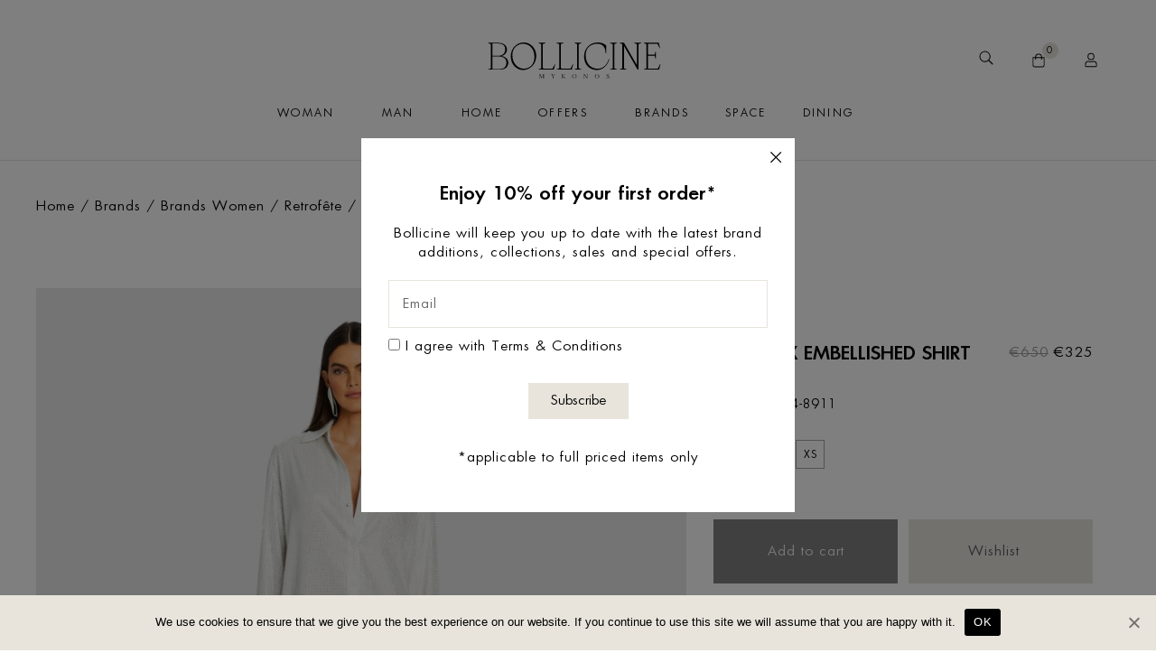

--- FILE ---
content_type: text/html; charset=UTF-8
request_url: https://www.bollicinemykonos.com/product/maddox-embellished-shirt-dress-retrofete/
body_size: 53534
content:
<!DOCTYPE html>
<html lang="en-US">
<head>
<meta charset="UTF-8">
<meta name="viewport" content="width=device-width, initial-scale=1">
	 <link rel="profile" href="https://gmpg.org/xfn/11"> 
	 <meta name='robots' content='index, follow, max-image-preview:large, max-snippet:-1, max-video-preview:-1' />

<!-- Google Tag Manager by PYS -->
<script data-cfasync="false" data-pagespeed-no-defer>
	var pys_datalayer_name = "dataLayer";
	window.dataLayer = window.dataLayer || [];</script> 
<!-- End Google Tag Manager by PYS -->
	<!-- This site is optimized with the Yoast SEO plugin v23.8 - https://yoast.com/wordpress/plugins/seo/ -->
	<title>MADDOX EMBELLISHED SHIRT DRESS - Bollicine</title>
	<meta name="description" content="Introducing our Maddox Shirt- this embellished button-down is the epitome of versatile elegance that allows you to effortlessly dress up or down your look." />
	<link rel="canonical" href="https://www.bollicinemykonos.com/product/maddox-embellished-shirt-dress-retrofete/" />
	<meta property="og:locale" content="en_US" />
	<meta property="og:type" content="article" />
	<meta property="og:title" content="MADDOX EMBELLISHED SHIRT DRESS - Bollicine" />
	<meta property="og:description" content="Introducing our Maddox Shirt- this embellished button-down is the epitome of versatile elegance that allows you to effortlessly dress up or down your look." />
	<meta property="og:url" content="https://www.bollicinemykonos.com/product/maddox-embellished-shirt-dress-retrofete/" />
	<meta property="og:site_name" content="Bollicine" />
	<meta property="article:modified_time" content="2025-11-20T13:10:01+00:00" />
	<meta property="og:image" content="https://www.bollicinemykonos.com/wp-content/uploads/2024/04/Ecommerce_Crop-24-03-12_MADDOXSHIRT_WHITE_RUTHMINISHOULDERBAG_SILVER__0407_ECOMM.jpg" />
	<meta property="og:image:width" content="1000" />
	<meta property="og:image:height" content="1200" />
	<meta property="og:image:type" content="image/jpeg" />
	<meta name="twitter:card" content="summary_large_image" />
	<meta name="twitter:label1" content="Est. reading time" />
	<meta name="twitter:data1" content="1 minute" />
	<script type="application/ld+json" class="yoast-schema-graph">{"@context":"https://schema.org","@graph":[{"@type":"WebPage","@id":"https://www.bollicinemykonos.com/product/maddox-embellished-shirt-dress-retrofete/","url":"https://www.bollicinemykonos.com/product/maddox-embellished-shirt-dress-retrofete/","name":"MADDOX EMBELLISHED SHIRT DRESS - Bollicine","isPartOf":{"@id":"https://www.bollicinemykonos.com/#website"},"primaryImageOfPage":{"@id":"https://www.bollicinemykonos.com/product/maddox-embellished-shirt-dress-retrofete/#primaryimage"},"image":{"@id":"https://www.bollicinemykonos.com/product/maddox-embellished-shirt-dress-retrofete/#primaryimage"},"thumbnailUrl":"https://www.bollicinemykonos.com/wp-content/uploads/2024/04/Ecommerce_Crop-24-03-12_MADDOXSHIRT_WHITE_RUTHMINISHOULDERBAG_SILVER__0407_ECOMM.jpg","datePublished":"2024-04-12T12:15:10+00:00","dateModified":"2025-11-20T13:10:01+00:00","description":"Introducing our Maddox Shirt- this embellished button-down is the epitome of versatile elegance that allows you to effortlessly dress up or down your look.","breadcrumb":{"@id":"https://www.bollicinemykonos.com/product/maddox-embellished-shirt-dress-retrofete/#breadcrumb"},"inLanguage":"en-US","potentialAction":[{"@type":"ReadAction","target":["https://www.bollicinemykonos.com/product/maddox-embellished-shirt-dress-retrofete/"]}]},{"@type":"ImageObject","inLanguage":"en-US","@id":"https://www.bollicinemykonos.com/product/maddox-embellished-shirt-dress-retrofete/#primaryimage","url":"https://www.bollicinemykonos.com/wp-content/uploads/2024/04/Ecommerce_Crop-24-03-12_MADDOXSHIRT_WHITE_RUTHMINISHOULDERBAG_SILVER__0407_ECOMM.jpg","contentUrl":"https://www.bollicinemykonos.com/wp-content/uploads/2024/04/Ecommerce_Crop-24-03-12_MADDOXSHIRT_WHITE_RUTHMINISHOULDERBAG_SILVER__0407_ECOMM.jpg","width":1000,"height":1200},{"@type":"BreadcrumbList","@id":"https://www.bollicinemykonos.com/product/maddox-embellished-shirt-dress-retrofete/#breadcrumb","itemListElement":[{"@type":"ListItem","position":1,"name":"Home","item":"https://www.bollicinemykonos.com/"},{"@type":"ListItem","position":2,"name":"Shop","item":"https://www.bollicinemykonos.com/shop/"},{"@type":"ListItem","position":3,"name":"Brands","item":"https://www.bollicinemykonos.com/product-category/all-brands/"},{"@type":"ListItem","position":4,"name":"Brands Women","item":"https://www.bollicinemykonos.com/product-category/all-brands/brands-women/"},{"@type":"ListItem","position":5,"name":"Retrofête","item":"https://www.bollicinemykonos.com/product-category/all-brands/brands-women/retrofete/"},{"@type":"ListItem","position":6,"name":"MADDOX EMBELLISHED SHIRT DRESS"}]},{"@type":"WebSite","@id":"https://www.bollicinemykonos.com/#website","url":"https://www.bollicinemykonos.com/","name":"Bollicine","description":"Bollicine Mykonos","publisher":{"@id":"https://www.bollicinemykonos.com/#organization"},"potentialAction":[{"@type":"SearchAction","target":{"@type":"EntryPoint","urlTemplate":"https://www.bollicinemykonos.com/?s={search_term_string}"},"query-input":{"@type":"PropertyValueSpecification","valueRequired":true,"valueName":"search_term_string"}}],"inLanguage":"en-US"},{"@type":"Organization","@id":"https://www.bollicinemykonos.com/#organization","name":"Bollicine","url":"https://www.bollicinemykonos.com/","logo":{"@type":"ImageObject","inLanguage":"en-US","@id":"https://www.bollicinemykonos.com/#/schema/logo/image/","url":"https://www.bollicinemykonos.com/wp-content/uploads/2021/01/bollicine-logo.svg","contentUrl":"https://www.bollicinemykonos.com/wp-content/uploads/2021/01/bollicine-logo.svg","width":272,"height":57,"caption":"Bollicine"},"image":{"@id":"https://www.bollicinemykonos.com/#/schema/logo/image/"}}]}</script>
	<!-- / Yoast SEO plugin. -->


<link rel="alternate" type="application/rss+xml" title="Bollicine &raquo; Feed" href="https://www.bollicinemykonos.com/feed/" />
<link rel="alternate" type="application/rss+xml" title="Bollicine &raquo; Comments Feed" href="https://www.bollicinemykonos.com/comments/feed/" />
<script>
window._wpemojiSettings = {"baseUrl":"https:\/\/s.w.org\/images\/core\/emoji\/15.0.3\/72x72\/","ext":".png","svgUrl":"https:\/\/s.w.org\/images\/core\/emoji\/15.0.3\/svg\/","svgExt":".svg","source":{"concatemoji":"https:\/\/www.bollicinemykonos.com\/wp-includes\/js\/wp-emoji-release.min.js?ver=6.5.7"}};
/*! This file is auto-generated */
!function(i,n){var o,s,e;function c(e){try{var t={supportTests:e,timestamp:(new Date).valueOf()};sessionStorage.setItem(o,JSON.stringify(t))}catch(e){}}function p(e,t,n){e.clearRect(0,0,e.canvas.width,e.canvas.height),e.fillText(t,0,0);var t=new Uint32Array(e.getImageData(0,0,e.canvas.width,e.canvas.height).data),r=(e.clearRect(0,0,e.canvas.width,e.canvas.height),e.fillText(n,0,0),new Uint32Array(e.getImageData(0,0,e.canvas.width,e.canvas.height).data));return t.every(function(e,t){return e===r[t]})}function u(e,t,n){switch(t){case"flag":return n(e,"\ud83c\udff3\ufe0f\u200d\u26a7\ufe0f","\ud83c\udff3\ufe0f\u200b\u26a7\ufe0f")?!1:!n(e,"\ud83c\uddfa\ud83c\uddf3","\ud83c\uddfa\u200b\ud83c\uddf3")&&!n(e,"\ud83c\udff4\udb40\udc67\udb40\udc62\udb40\udc65\udb40\udc6e\udb40\udc67\udb40\udc7f","\ud83c\udff4\u200b\udb40\udc67\u200b\udb40\udc62\u200b\udb40\udc65\u200b\udb40\udc6e\u200b\udb40\udc67\u200b\udb40\udc7f");case"emoji":return!n(e,"\ud83d\udc26\u200d\u2b1b","\ud83d\udc26\u200b\u2b1b")}return!1}function f(e,t,n){var r="undefined"!=typeof WorkerGlobalScope&&self instanceof WorkerGlobalScope?new OffscreenCanvas(300,150):i.createElement("canvas"),a=r.getContext("2d",{willReadFrequently:!0}),o=(a.textBaseline="top",a.font="600 32px Arial",{});return e.forEach(function(e){o[e]=t(a,e,n)}),o}function t(e){var t=i.createElement("script");t.src=e,t.defer=!0,i.head.appendChild(t)}"undefined"!=typeof Promise&&(o="wpEmojiSettingsSupports",s=["flag","emoji"],n.supports={everything:!0,everythingExceptFlag:!0},e=new Promise(function(e){i.addEventListener("DOMContentLoaded",e,{once:!0})}),new Promise(function(t){var n=function(){try{var e=JSON.parse(sessionStorage.getItem(o));if("object"==typeof e&&"number"==typeof e.timestamp&&(new Date).valueOf()<e.timestamp+604800&&"object"==typeof e.supportTests)return e.supportTests}catch(e){}return null}();if(!n){if("undefined"!=typeof Worker&&"undefined"!=typeof OffscreenCanvas&&"undefined"!=typeof URL&&URL.createObjectURL&&"undefined"!=typeof Blob)try{var e="postMessage("+f.toString()+"("+[JSON.stringify(s),u.toString(),p.toString()].join(",")+"));",r=new Blob([e],{type:"text/javascript"}),a=new Worker(URL.createObjectURL(r),{name:"wpTestEmojiSupports"});return void(a.onmessage=function(e){c(n=e.data),a.terminate(),t(n)})}catch(e){}c(n=f(s,u,p))}t(n)}).then(function(e){for(var t in e)n.supports[t]=e[t],n.supports.everything=n.supports.everything&&n.supports[t],"flag"!==t&&(n.supports.everythingExceptFlag=n.supports.everythingExceptFlag&&n.supports[t]);n.supports.everythingExceptFlag=n.supports.everythingExceptFlag&&!n.supports.flag,n.DOMReady=!1,n.readyCallback=function(){n.DOMReady=!0}}).then(function(){return e}).then(function(){var e;n.supports.everything||(n.readyCallback(),(e=n.source||{}).concatemoji?t(e.concatemoji):e.wpemoji&&e.twemoji&&(t(e.twemoji),t(e.wpemoji)))}))}((window,document),window._wpemojiSettings);
</script>
<link rel='stylesheet' id='jet-menu-astra-css' href='https://www.bollicinemykonos.com/wp-content/plugins/jet-menu/integration/themes/astra/assets/css/style.css?ver=2.4.4' media='all' />
<link rel='stylesheet' id='astra-theme-css-css' href='https://www.bollicinemykonos.com/wp-content/themes/astra/assets/css/minified/frontend.min.css?ver=4.6.10' media='all' />
<style id='astra-theme-css-inline-css'>
.ast-no-sidebar .entry-content .alignfull {margin-left: calc( -50vw + 50%);margin-right: calc( -50vw + 50%);max-width: 100vw;width: 100vw;}.ast-no-sidebar .entry-content .alignwide {margin-left: calc(-41vw + 50%);margin-right: calc(-41vw + 50%);max-width: unset;width: unset;}.ast-no-sidebar .entry-content .alignfull .alignfull,.ast-no-sidebar .entry-content .alignfull .alignwide,.ast-no-sidebar .entry-content .alignwide .alignfull,.ast-no-sidebar .entry-content .alignwide .alignwide,.ast-no-sidebar .entry-content .wp-block-column .alignfull,.ast-no-sidebar .entry-content .wp-block-column .alignwide{width: 100%;margin-left: auto;margin-right: auto;}.wp-block-gallery,.blocks-gallery-grid {margin: 0;}.wp-block-separator {max-width: 100px;}.wp-block-separator.is-style-wide,.wp-block-separator.is-style-dots {max-width: none;}.entry-content .has-2-columns .wp-block-column:first-child {padding-right: 10px;}.entry-content .has-2-columns .wp-block-column:last-child {padding-left: 10px;}@media (max-width: 782px) {.entry-content .wp-block-columns .wp-block-column {flex-basis: 100%;}.entry-content .has-2-columns .wp-block-column:first-child {padding-right: 0;}.entry-content .has-2-columns .wp-block-column:last-child {padding-left: 0;}}body .entry-content .wp-block-latest-posts {margin-left: 0;}body .entry-content .wp-block-latest-posts li {list-style: none;}.ast-no-sidebar .ast-container .entry-content .wp-block-latest-posts {margin-left: 0;}.ast-header-break-point .entry-content .alignwide {margin-left: auto;margin-right: auto;}.entry-content .blocks-gallery-item img {margin-bottom: auto;}.wp-block-pullquote {border-top: 4px solid #555d66;border-bottom: 4px solid #555d66;color: #40464d;}:root{--ast-container-default-xlg-padding:6.67em;--ast-container-default-lg-padding:5.67em;--ast-container-default-slg-padding:4.34em;--ast-container-default-md-padding:3.34em;--ast-container-default-sm-padding:6.67em;--ast-container-default-xs-padding:2.4em;--ast-container-default-xxs-padding:1.4em;--ast-code-block-background:#EEEEEE;--ast-comment-inputs-background:#FAFAFA;--ast-normal-container-width:1200px;--ast-narrow-container-width:750px;--ast-blog-title-font-weight:normal;--ast-blog-meta-weight:inherit;}html{font-size:93.75%;}a,.page-title{color:#000000;}a:hover,a:focus{color:var(--ast-global-color-1);}body,button,input,select,textarea,.ast-button,.ast-custom-button{font-family:-apple-system,BlinkMacSystemFont,Segoe UI,Roboto,Oxygen-Sans,Ubuntu,Cantarell,Helvetica Neue,sans-serif;font-weight:inherit;font-size:15px;font-size:1rem;line-height:var(--ast-body-line-height,1.65em);}blockquote{color:var(--ast-global-color-3);}.site-title{font-size:35px;font-size:2.3333333333333rem;display:block;}.site-header .site-description{font-size:15px;font-size:1rem;display:none;}.entry-title{font-size:26px;font-size:1.7333333333333rem;}.archive .ast-article-post .ast-article-inner,.blog .ast-article-post .ast-article-inner,.archive .ast-article-post .ast-article-inner:hover,.blog .ast-article-post .ast-article-inner:hover{overflow:hidden;}h1,.entry-content h1{font-size:40px;font-size:2.6666666666667rem;line-height:1.4em;}h2,.entry-content h2{font-size:32px;font-size:2.1333333333333rem;line-height:1.3em;}h3,.entry-content h3{font-size:26px;font-size:1.7333333333333rem;line-height:1.3em;}h4,.entry-content h4{font-size:24px;font-size:1.6rem;line-height:1.2em;}h5,.entry-content h5{font-size:20px;font-size:1.3333333333333rem;line-height:1.2em;}h6,.entry-content h6{font-size:16px;font-size:1.0666666666667rem;line-height:1.25em;}::selection{background-color:#000000;color:#ffffff;}body,h1,.entry-title a,.entry-content h1,h2,.entry-content h2,h3,.entry-content h3,h4,.entry-content h4,h5,.entry-content h5,h6,.entry-content h6{color:var(--ast-global-color-3);}.tagcloud a:hover,.tagcloud a:focus,.tagcloud a.current-item{color:#ffffff;border-color:#000000;background-color:#000000;}input:focus,input[type="text"]:focus,input[type="email"]:focus,input[type="url"]:focus,input[type="password"]:focus,input[type="reset"]:focus,input[type="search"]:focus,textarea:focus{border-color:#000000;}input[type="radio"]:checked,input[type=reset],input[type="checkbox"]:checked,input[type="checkbox"]:hover:checked,input[type="checkbox"]:focus:checked,input[type=range]::-webkit-slider-thumb{border-color:#000000;background-color:#000000;box-shadow:none;}.site-footer a:hover + .post-count,.site-footer a:focus + .post-count{background:#000000;border-color:#000000;}.single .nav-links .nav-previous,.single .nav-links .nav-next{color:#000000;}.entry-meta,.entry-meta *{line-height:1.45;color:#000000;}.entry-meta a:not(.ast-button):hover,.entry-meta a:not(.ast-button):hover *,.entry-meta a:not(.ast-button):focus,.entry-meta a:not(.ast-button):focus *,.page-links > .page-link,.page-links .page-link:hover,.post-navigation a:hover{color:var(--ast-global-color-1);}#cat option,.secondary .calendar_wrap thead a,.secondary .calendar_wrap thead a:visited{color:#000000;}.secondary .calendar_wrap #today,.ast-progress-val span{background:#000000;}.secondary a:hover + .post-count,.secondary a:focus + .post-count{background:#000000;border-color:#000000;}.calendar_wrap #today > a{color:#ffffff;}.page-links .page-link,.single .post-navigation a{color:#000000;}.ast-search-menu-icon .search-form button.search-submit{padding:0 4px;}.ast-search-menu-icon form.search-form{padding-right:0;}.ast-search-menu-icon.slide-search input.search-field{width:0;}.ast-header-search .ast-search-menu-icon.ast-dropdown-active .search-form,.ast-header-search .ast-search-menu-icon.ast-dropdown-active .search-field:focus{transition:all 0.2s;}.search-form input.search-field:focus{outline:none;}.widget-title,.widget .wp-block-heading{font-size:21px;font-size:1.4rem;color:var(--ast-global-color-3);}.ast-search-menu-icon.slide-search a:focus-visible:focus-visible,.astra-search-icon:focus-visible,#close:focus-visible,a:focus-visible,.ast-menu-toggle:focus-visible,.site .skip-link:focus-visible,.wp-block-loginout input:focus-visible,.wp-block-search.wp-block-search__button-inside .wp-block-search__inside-wrapper,.ast-header-navigation-arrow:focus-visible,.woocommerce .wc-proceed-to-checkout > .checkout-button:focus-visible,.woocommerce .woocommerce-MyAccount-navigation ul li a:focus-visible,.ast-orders-table__row .ast-orders-table__cell:focus-visible,.woocommerce .woocommerce-order-details .order-again > .button:focus-visible,.woocommerce .woocommerce-message a.button.wc-forward:focus-visible,.woocommerce #minus_qty:focus-visible,.woocommerce #plus_qty:focus-visible,a#ast-apply-coupon:focus-visible,.woocommerce .woocommerce-info a:focus-visible,.woocommerce .astra-shop-summary-wrap a:focus-visible,.woocommerce a.wc-forward:focus-visible,#ast-apply-coupon:focus-visible,.woocommerce-js .woocommerce-mini-cart-item a.remove:focus-visible,#close:focus-visible,.button.search-submit:focus-visible,#search_submit:focus,.normal-search:focus-visible{outline-style:dotted;outline-color:inherit;outline-width:thin;}input:focus,input[type="text"]:focus,input[type="email"]:focus,input[type="url"]:focus,input[type="password"]:focus,input[type="reset"]:focus,input[type="search"]:focus,input[type="number"]:focus,textarea:focus,.wp-block-search__input:focus,[data-section="section-header-mobile-trigger"] .ast-button-wrap .ast-mobile-menu-trigger-minimal:focus,.ast-mobile-popup-drawer.active .menu-toggle-close:focus,.woocommerce-ordering select.orderby:focus,#ast-scroll-top:focus,#coupon_code:focus,.woocommerce-page #comment:focus,.woocommerce #reviews #respond input#submit:focus,.woocommerce a.add_to_cart_button:focus,.woocommerce .button.single_add_to_cart_button:focus,.woocommerce .woocommerce-cart-form button:focus,.woocommerce .woocommerce-cart-form__cart-item .quantity .qty:focus,.woocommerce .woocommerce-billing-fields .woocommerce-billing-fields__field-wrapper .woocommerce-input-wrapper > .input-text:focus,.woocommerce #order_comments:focus,.woocommerce #place_order:focus,.woocommerce .woocommerce-address-fields .woocommerce-address-fields__field-wrapper .woocommerce-input-wrapper > .input-text:focus,.woocommerce .woocommerce-MyAccount-content form button:focus,.woocommerce .woocommerce-MyAccount-content .woocommerce-EditAccountForm .woocommerce-form-row .woocommerce-Input.input-text:focus,.woocommerce .ast-woocommerce-container .woocommerce-pagination ul.page-numbers li a:focus,body #content .woocommerce form .form-row .select2-container--default .select2-selection--single:focus,#ast-coupon-code:focus,.woocommerce.woocommerce-js .quantity input[type=number]:focus,.woocommerce-js .woocommerce-mini-cart-item .quantity input[type=number]:focus,.woocommerce p#ast-coupon-trigger:focus{border-style:dotted;border-color:inherit;border-width:thin;}input{outline:none;}.woocommerce-js input[type=text]:focus,.woocommerce-js input[type=email]:focus,.woocommerce-js textarea:focus,input[type=number]:focus,.comments-area textarea#comment:focus,.comments-area textarea#comment:active,.comments-area .ast-comment-formwrap input[type="text"]:focus,.comments-area .ast-comment-formwrap input[type="text"]:active{outline-style:disable;outline-color:inherit;outline-width:thin;}.ast-logo-title-inline .site-logo-img{padding-right:1em;}.site-logo-img img{ transition:all 0.2s linear;}body .ast-oembed-container *{position:absolute;top:0;width:100%;height:100%;left:0;}body .wp-block-embed-pocket-casts .ast-oembed-container *{position:unset;}.ast-single-post-featured-section + article {margin-top: 2em;}.site-content .ast-single-post-featured-section img {width: 100%;overflow: hidden;object-fit: cover;}.site > .ast-single-related-posts-container {margin-top: 0;}@media (min-width: 922px) {.ast-desktop .ast-container--narrow {max-width: var(--ast-narrow-container-width);margin: 0 auto;}}.ast-page-builder-template .hentry {margin: 0;}.ast-page-builder-template .site-content > .ast-container {max-width: 100%;padding: 0;}.ast-page-builder-template .site .site-content #primary {padding: 0;margin: 0;}.ast-page-builder-template .no-results {text-align: center;margin: 4em auto;}.ast-page-builder-template .ast-pagination {padding: 2em;}.ast-page-builder-template .entry-header.ast-no-title.ast-no-thumbnail {margin-top: 0;}.ast-page-builder-template .entry-header.ast-header-without-markup {margin-top: 0;margin-bottom: 0;}.ast-page-builder-template .entry-header.ast-no-title.ast-no-meta {margin-bottom: 0;}.ast-page-builder-template.single .post-navigation {padding-bottom: 2em;}.ast-page-builder-template.single-post .site-content > .ast-container {max-width: 100%;}.ast-page-builder-template .entry-header {margin-top: 4em;margin-left: auto;margin-right: auto;padding-left: 20px;padding-right: 20px;}.single.ast-page-builder-template .entry-header {padding-left: 20px;padding-right: 20px;}.ast-page-builder-template .ast-archive-description {margin: 4em auto 0;padding-left: 20px;padding-right: 20px;}.ast-page-builder-template.ast-no-sidebar .entry-content .alignwide {margin-left: 0;margin-right: 0;}@media (max-width:921px){#ast-desktop-header{display:none;}}@media (min-width:922px){#ast-mobile-header{display:none;}}.wp-block-buttons.aligncenter{justify-content:center;}@media (max-width:921px){.ast-theme-transparent-header #primary,.ast-theme-transparent-header #secondary{padding:0;}}@media (max-width:921px){.ast-plain-container.ast-no-sidebar #primary{padding:0;}}.ast-plain-container.ast-no-sidebar #primary{margin-top:0;margin-bottom:0;}@media (min-width:1200px){.wp-block-group .has-background{padding:20px;}}@media (min-width:1200px){.ast-no-sidebar.ast-separate-container .entry-content .wp-block-group.alignwide,.ast-no-sidebar.ast-separate-container .entry-content .wp-block-cover.alignwide{margin-left:-20px;margin-right:-20px;padding-left:20px;padding-right:20px;}.ast-no-sidebar.ast-separate-container .entry-content .wp-block-cover.alignfull,.ast-no-sidebar.ast-separate-container .entry-content .wp-block-group.alignfull{margin-left:-6.67em;margin-right:-6.67em;padding-left:6.67em;padding-right:6.67em;}}@media (min-width:1200px){.wp-block-cover-image.alignwide .wp-block-cover__inner-container,.wp-block-cover.alignwide .wp-block-cover__inner-container,.wp-block-cover-image.alignfull .wp-block-cover__inner-container,.wp-block-cover.alignfull .wp-block-cover__inner-container{width:100%;}}.wp-block-columns{margin-bottom:unset;}.wp-block-image.size-full{margin:2rem 0;}.wp-block-separator.has-background{padding:0;}.wp-block-gallery{margin-bottom:1.6em;}.wp-block-group{padding-top:4em;padding-bottom:4em;}.wp-block-group__inner-container .wp-block-columns:last-child,.wp-block-group__inner-container :last-child,.wp-block-table table{margin-bottom:0;}.blocks-gallery-grid{width:100%;}.wp-block-navigation-link__content{padding:5px 0;}.wp-block-group .wp-block-group .has-text-align-center,.wp-block-group .wp-block-column .has-text-align-center{max-width:100%;}.has-text-align-center{margin:0 auto;}@media (min-width:1200px){.wp-block-cover__inner-container,.alignwide .wp-block-group__inner-container,.alignfull .wp-block-group__inner-container{max-width:1200px;margin:0 auto;}.wp-block-group.alignnone,.wp-block-group.aligncenter,.wp-block-group.alignleft,.wp-block-group.alignright,.wp-block-group.alignwide,.wp-block-columns.alignwide{margin:2rem 0 1rem 0;}}@media (max-width:1200px){.wp-block-group{padding:3em;}.wp-block-group .wp-block-group{padding:1.5em;}.wp-block-columns,.wp-block-column{margin:1rem 0;}}@media (min-width:921px){.wp-block-columns .wp-block-group{padding:2em;}}@media (max-width:544px){.wp-block-cover-image .wp-block-cover__inner-container,.wp-block-cover .wp-block-cover__inner-container{width:unset;}.wp-block-cover,.wp-block-cover-image{padding:2em 0;}.wp-block-group,.wp-block-cover{padding:2em;}.wp-block-media-text__media img,.wp-block-media-text__media video{width:unset;max-width:100%;}.wp-block-media-text.has-background .wp-block-media-text__content{padding:1em;}}.wp-block-image.aligncenter{margin-left:auto;margin-right:auto;}.wp-block-table.aligncenter{margin-left:auto;margin-right:auto;}@media (min-width:544px){.entry-content .wp-block-media-text.has-media-on-the-right .wp-block-media-text__content{padding:0 8% 0 0;}.entry-content .wp-block-media-text .wp-block-media-text__content{padding:0 0 0 8%;}.ast-plain-container .site-content .entry-content .has-custom-content-position.is-position-bottom-left > *,.ast-plain-container .site-content .entry-content .has-custom-content-position.is-position-bottom-right > *,.ast-plain-container .site-content .entry-content .has-custom-content-position.is-position-top-left > *,.ast-plain-container .site-content .entry-content .has-custom-content-position.is-position-top-right > *,.ast-plain-container .site-content .entry-content .has-custom-content-position.is-position-center-right > *,.ast-plain-container .site-content .entry-content .has-custom-content-position.is-position-center-left > *{margin:0;}}@media (max-width:544px){.entry-content .wp-block-media-text .wp-block-media-text__content{padding:8% 0;}.wp-block-media-text .wp-block-media-text__media img{width:auto;max-width:100%;}}.wp-block-buttons .wp-block-button.is-style-outline .wp-block-button__link.wp-element-button,.ast-outline-button,.wp-block-uagb-buttons-child .uagb-buttons-repeater.ast-outline-button{border-color:#000000;border-top-width:2px;border-right-width:2px;border-bottom-width:2px;border-left-width:2px;font-family:inherit;font-weight:400;line-height:1em;border-top-left-radius:0px;border-top-right-radius:0px;border-bottom-right-radius:0px;border-bottom-left-radius:0px;}.wp-block-button .wp-block-button__link.wp-element-button.is-style-outline:not(.has-background),.wp-block-button.is-style-outline>.wp-block-button__link.wp-element-button:not(.has-background),.ast-outline-button{background-color:#000000;}.entry-content[ast-blocks-layout] > figure{margin-bottom:1em;}@media (max-width:921px){.ast-separate-container #primary,.ast-separate-container #secondary{padding:1.5em 0;}#primary,#secondary{padding:1.5em 0;margin:0;}.ast-left-sidebar #content > .ast-container{display:flex;flex-direction:column-reverse;width:100%;}.ast-separate-container .ast-article-post,.ast-separate-container .ast-article-single{padding:1.5em 2.14em;}.ast-author-box img.avatar{margin:20px 0 0 0;}}@media (min-width:922px){.ast-separate-container.ast-right-sidebar #primary,.ast-separate-container.ast-left-sidebar #primary{border:0;}.search-no-results.ast-separate-container #primary{margin-bottom:4em;}}.wp-block-button .wp-block-button__link{color:#ffffff;}.wp-block-button .wp-block-button__link:hover,.wp-block-button .wp-block-button__link:focus{color:#ffffff;background-color:var(--ast-global-color-1);border-color:var(--ast-global-color-1);}.elementor-widget-heading h1.elementor-heading-title{line-height:1.4em;}.elementor-widget-heading h2.elementor-heading-title{line-height:1.3em;}.elementor-widget-heading h3.elementor-heading-title{line-height:1.3em;}.elementor-widget-heading h4.elementor-heading-title{line-height:1.2em;}.elementor-widget-heading h5.elementor-heading-title{line-height:1.2em;}.elementor-widget-heading h6.elementor-heading-title{line-height:1.25em;}.wp-block-button .wp-block-button__link{border-top-width:0;border-right-width:0;border-left-width:0;border-bottom-width:0;border-color:#000000;background-color:#000000;color:#ffffff;font-family:inherit;font-weight:400;line-height:1.25em;border-top-left-radius:0px;border-top-right-radius:0px;border-bottom-right-radius:0px;border-bottom-left-radius:0px;padding-top:10px;padding-right:40px;padding-bottom:10px;padding-left:40px;}.menu-toggle,button,.ast-button,.ast-custom-button,.button,input#submit,input[type="button"],input[type="submit"],input[type="reset"]{border-style:solid;border-top-width:0;border-right-width:0;border-left-width:0;border-bottom-width:0;color:#ffffff;border-color:#000000;background-color:#000000;padding-top:10px;padding-right:40px;padding-bottom:10px;padding-left:40px;font-family:inherit;font-weight:400;line-height:1.25em;border-top-left-radius:0px;border-top-right-radius:0px;border-bottom-right-radius:0px;border-bottom-left-radius:0px;}button:focus,.menu-toggle:hover,button:hover,.ast-button:hover,.ast-custom-button:hover .button:hover,.ast-custom-button:hover ,input[type=reset]:hover,input[type=reset]:focus,input#submit:hover,input#submit:focus,input[type="button"]:hover,input[type="button"]:focus,input[type="submit"]:hover,input[type="submit"]:focus{color:#ffffff;background-color:var(--ast-global-color-1);border-color:var(--ast-global-color-1);}@media (max-width:921px){.ast-mobile-header-stack .main-header-bar .ast-search-menu-icon{display:inline-block;}.ast-header-break-point.ast-header-custom-item-outside .ast-mobile-header-stack .main-header-bar .ast-search-icon{margin:0;}.ast-comment-avatar-wrap img{max-width:2.5em;}.ast-comment-meta{padding:0 1.8888em 1.3333em;}.ast-separate-container .ast-comment-list li.depth-1{padding:1.5em 2.14em;}.ast-separate-container .comment-respond{padding:2em 2.14em;}}@media (min-width:544px){.ast-container{max-width:100%;}}@media (max-width:544px){.ast-separate-container .ast-article-post,.ast-separate-container .ast-article-single,.ast-separate-container .comments-title,.ast-separate-container .ast-archive-description{padding:1.5em 1em;}.ast-separate-container #content .ast-container{padding-left:0.54em;padding-right:0.54em;}.ast-separate-container .ast-comment-list .bypostauthor{padding:.5em;}.ast-search-menu-icon.ast-dropdown-active .search-field{width:170px;}}.ast-no-sidebar.ast-separate-container .entry-content .alignfull {margin-left: -6.67em;margin-right: -6.67em;width: auto;}@media (max-width: 1200px) {.ast-no-sidebar.ast-separate-container .entry-content .alignfull {margin-left: -2.4em;margin-right: -2.4em;}}@media (max-width: 768px) {.ast-no-sidebar.ast-separate-container .entry-content .alignfull {margin-left: -2.14em;margin-right: -2.14em;}}@media (max-width: 544px) {.ast-no-sidebar.ast-separate-container .entry-content .alignfull {margin-left: -1em;margin-right: -1em;}}.ast-no-sidebar.ast-separate-container .entry-content .alignwide {margin-left: -20px;margin-right: -20px;}.ast-no-sidebar.ast-separate-container .entry-content .wp-block-column .alignfull,.ast-no-sidebar.ast-separate-container .entry-content .wp-block-column .alignwide {margin-left: auto;margin-right: auto;width: 100%;}@media (max-width:921px){.site-title{display:block;}.site-header .site-description{display:none;}h1,.entry-content h1{font-size:30px;}h2,.entry-content h2{font-size:25px;}h3,.entry-content h3{font-size:20px;}}@media (max-width:544px){.site-title{display:block;}.site-header .site-description{display:none;}h1,.entry-content h1{font-size:30px;}h2,.entry-content h2{font-size:25px;}h3,.entry-content h3{font-size:20px;}}@media (max-width:921px){html{font-size:85.5%;}}@media (max-width:544px){html{font-size:85.5%;}}@media (min-width:922px){.ast-container{max-width:1240px;}}@font-face {font-family: "Astra";src: url(https://www.bollicinemykonos.com/wp-content/themes/astra/assets/fonts/astra.woff) format("woff"),url(https://www.bollicinemykonos.com/wp-content/themes/astra/assets/fonts/astra.ttf) format("truetype"),url(https://www.bollicinemykonos.com/wp-content/themes/astra/assets/fonts/astra.svg#astra) format("svg");font-weight: normal;font-style: normal;font-display: fallback;}@media (min-width:922px){.main-header-menu .sub-menu .menu-item.ast-left-align-sub-menu:hover > .sub-menu,.main-header-menu .sub-menu .menu-item.ast-left-align-sub-menu.focus > .sub-menu{margin-left:-0px;}}.site .comments-area{padding-bottom:3em;}.astra-icon-down_arrow::after {content: "\e900";font-family: Astra;}.astra-icon-close::after {content: "\e5cd";font-family: Astra;}.astra-icon-drag_handle::after {content: "\e25d";font-family: Astra;}.astra-icon-format_align_justify::after {content: "\e235";font-family: Astra;}.astra-icon-menu::after {content: "\e5d2";font-family: Astra;}.astra-icon-reorder::after {content: "\e8fe";font-family: Astra;}.astra-icon-search::after {content: "\e8b6";font-family: Astra;}.astra-icon-zoom_in::after {content: "\e56b";font-family: Astra;}.astra-icon-check-circle::after {content: "\e901";font-family: Astra;}.astra-icon-shopping-cart::after {content: "\f07a";font-family: Astra;}.astra-icon-shopping-bag::after {content: "\f290";font-family: Astra;}.astra-icon-shopping-basket::after {content: "\f291";font-family: Astra;}.astra-icon-circle-o::after {content: "\e903";font-family: Astra;}.astra-icon-certificate::after {content: "\e902";font-family: Astra;}blockquote {padding: 1.2em;}:root .has-ast-global-color-0-color{color:var(--ast-global-color-0);}:root .has-ast-global-color-0-background-color{background-color:var(--ast-global-color-0);}:root .wp-block-button .has-ast-global-color-0-color{color:var(--ast-global-color-0);}:root .wp-block-button .has-ast-global-color-0-background-color{background-color:var(--ast-global-color-0);}:root .has-ast-global-color-1-color{color:var(--ast-global-color-1);}:root .has-ast-global-color-1-background-color{background-color:var(--ast-global-color-1);}:root .wp-block-button .has-ast-global-color-1-color{color:var(--ast-global-color-1);}:root .wp-block-button .has-ast-global-color-1-background-color{background-color:var(--ast-global-color-1);}:root .has-ast-global-color-2-color{color:var(--ast-global-color-2);}:root .has-ast-global-color-2-background-color{background-color:var(--ast-global-color-2);}:root .wp-block-button .has-ast-global-color-2-color{color:var(--ast-global-color-2);}:root .wp-block-button .has-ast-global-color-2-background-color{background-color:var(--ast-global-color-2);}:root .has-ast-global-color-3-color{color:var(--ast-global-color-3);}:root .has-ast-global-color-3-background-color{background-color:var(--ast-global-color-3);}:root .wp-block-button .has-ast-global-color-3-color{color:var(--ast-global-color-3);}:root .wp-block-button .has-ast-global-color-3-background-color{background-color:var(--ast-global-color-3);}:root .has-ast-global-color-4-color{color:var(--ast-global-color-4);}:root .has-ast-global-color-4-background-color{background-color:var(--ast-global-color-4);}:root .wp-block-button .has-ast-global-color-4-color{color:var(--ast-global-color-4);}:root .wp-block-button .has-ast-global-color-4-background-color{background-color:var(--ast-global-color-4);}:root .has-ast-global-color-5-color{color:var(--ast-global-color-5);}:root .has-ast-global-color-5-background-color{background-color:var(--ast-global-color-5);}:root .wp-block-button .has-ast-global-color-5-color{color:var(--ast-global-color-5);}:root .wp-block-button .has-ast-global-color-5-background-color{background-color:var(--ast-global-color-5);}:root .has-ast-global-color-6-color{color:var(--ast-global-color-6);}:root .has-ast-global-color-6-background-color{background-color:var(--ast-global-color-6);}:root .wp-block-button .has-ast-global-color-6-color{color:var(--ast-global-color-6);}:root .wp-block-button .has-ast-global-color-6-background-color{background-color:var(--ast-global-color-6);}:root .has-ast-global-color-7-color{color:var(--ast-global-color-7);}:root .has-ast-global-color-7-background-color{background-color:var(--ast-global-color-7);}:root .wp-block-button .has-ast-global-color-7-color{color:var(--ast-global-color-7);}:root .wp-block-button .has-ast-global-color-7-background-color{background-color:var(--ast-global-color-7);}:root .has-ast-global-color-8-color{color:var(--ast-global-color-8);}:root .has-ast-global-color-8-background-color{background-color:var(--ast-global-color-8);}:root .wp-block-button .has-ast-global-color-8-color{color:var(--ast-global-color-8);}:root .wp-block-button .has-ast-global-color-8-background-color{background-color:var(--ast-global-color-8);}:root{--ast-global-color-0:#0170B9;--ast-global-color-1:#3a3a3a;--ast-global-color-2:#3a3a3a;--ast-global-color-3:#4B4F58;--ast-global-color-4:#F5F5F5;--ast-global-color-5:#FFFFFF;--ast-global-color-6:#E5E5E5;--ast-global-color-7:#424242;--ast-global-color-8:#000000;}:root {--ast-border-color : #dddddd;}.ast-breadcrumbs .trail-browse,.ast-breadcrumbs .trail-items,.ast-breadcrumbs .trail-items li{display:inline-block;margin:0;padding:0;border:none;background:inherit;text-indent:0;text-decoration:none;}.ast-breadcrumbs .trail-browse{font-size:inherit;font-style:inherit;font-weight:inherit;color:inherit;}.ast-breadcrumbs .trail-items{list-style:none;}.trail-items li::after{padding:0 0.3em;content:"\00bb";}.trail-items li:last-of-type::after{display:none;}h1,.entry-content h1,h2,.entry-content h2,h3,.entry-content h3,h4,.entry-content h4,h5,.entry-content h5,h6,.entry-content h6{color:var(--ast-global-color-2);}@media (max-width:921px){.ast-builder-grid-row-container.ast-builder-grid-row-tablet-3-firstrow .ast-builder-grid-row > *:first-child,.ast-builder-grid-row-container.ast-builder-grid-row-tablet-3-lastrow .ast-builder-grid-row > *:last-child{grid-column:1 / -1;}}@media (max-width:544px){.ast-builder-grid-row-container.ast-builder-grid-row-mobile-3-firstrow .ast-builder-grid-row > *:first-child,.ast-builder-grid-row-container.ast-builder-grid-row-mobile-3-lastrow .ast-builder-grid-row > *:last-child{grid-column:1 / -1;}}.ast-builder-layout-element[data-section="title_tagline"]{display:flex;}@media (max-width:921px){.ast-header-break-point .ast-builder-layout-element[data-section="title_tagline"]{display:flex;}}@media (max-width:544px){.ast-header-break-point .ast-builder-layout-element[data-section="title_tagline"]{display:flex;}}.ast-builder-menu-1{font-family:inherit;font-weight:inherit;}.ast-builder-menu-1 .sub-menu,.ast-builder-menu-1 .inline-on-mobile .sub-menu{border-top-width:2px;border-bottom-width:0px;border-right-width:0px;border-left-width:0px;border-color:#000000;border-style:solid;}.ast-builder-menu-1 .main-header-menu > .menu-item > .sub-menu,.ast-builder-menu-1 .main-header-menu > .menu-item > .astra-full-megamenu-wrapper{margin-top:0px;}.ast-desktop .ast-builder-menu-1 .main-header-menu > .menu-item > .sub-menu:before,.ast-desktop .ast-builder-menu-1 .main-header-menu > .menu-item > .astra-full-megamenu-wrapper:before{height:calc( 0px + 5px );}.ast-desktop .ast-builder-menu-1 .menu-item .sub-menu .menu-link{border-style:none;}@media (max-width:921px){.ast-header-break-point .ast-builder-menu-1 .menu-item.menu-item-has-children > .ast-menu-toggle{top:0;}.ast-builder-menu-1 .inline-on-mobile .menu-item.menu-item-has-children > .ast-menu-toggle{right:-15px;}.ast-builder-menu-1 .menu-item-has-children > .menu-link:after{content:unset;}.ast-builder-menu-1 .main-header-menu > .menu-item > .sub-menu,.ast-builder-menu-1 .main-header-menu > .menu-item > .astra-full-megamenu-wrapper{margin-top:0;}}@media (max-width:544px){.ast-header-break-point .ast-builder-menu-1 .menu-item.menu-item-has-children > .ast-menu-toggle{top:0;}.ast-builder-menu-1 .main-header-menu > .menu-item > .sub-menu,.ast-builder-menu-1 .main-header-menu > .menu-item > .astra-full-megamenu-wrapper{margin-top:0;}}.ast-builder-menu-1{display:flex;}@media (max-width:921px){.ast-header-break-point .ast-builder-menu-1{display:flex;}}@media (max-width:544px){.ast-header-break-point .ast-builder-menu-1{display:flex;}}.elementor-posts-container [CLASS*="ast-width-"]{width:100%;}.elementor-template-full-width .ast-container{display:block;}.elementor-screen-only,.screen-reader-text,.screen-reader-text span,.ui-helper-hidden-accessible{top:0 !important;}@media (max-width:544px){.elementor-element .elementor-wc-products .woocommerce[class*="columns-"] ul.products li.product{width:auto;margin:0;}.elementor-element .woocommerce .woocommerce-result-count{float:none;}}.ast-header-break-point .main-header-bar{border-bottom-width:1px;}@media (min-width:922px){.main-header-bar{border-bottom-width:1px;}}.main-header-menu .menu-item, #astra-footer-menu .menu-item, .main-header-bar .ast-masthead-custom-menu-items{-js-display:flex;display:flex;-webkit-box-pack:center;-webkit-justify-content:center;-moz-box-pack:center;-ms-flex-pack:center;justify-content:center;-webkit-box-orient:vertical;-webkit-box-direction:normal;-webkit-flex-direction:column;-moz-box-orient:vertical;-moz-box-direction:normal;-ms-flex-direction:column;flex-direction:column;}.main-header-menu > .menu-item > .menu-link, #astra-footer-menu > .menu-item > .menu-link{height:100%;-webkit-box-align:center;-webkit-align-items:center;-moz-box-align:center;-ms-flex-align:center;align-items:center;-js-display:flex;display:flex;}.main-header-menu .sub-menu .menu-item.menu-item-has-children > .menu-link:after{position:absolute;right:1em;top:50%;transform:translate(0,-50%) rotate(270deg);}.ast-header-break-point .main-header-bar .main-header-bar-navigation .page_item_has_children > .ast-menu-toggle::before, .ast-header-break-point .main-header-bar .main-header-bar-navigation .menu-item-has-children > .ast-menu-toggle::before, .ast-mobile-popup-drawer .main-header-bar-navigation .menu-item-has-children>.ast-menu-toggle::before, .ast-header-break-point .ast-mobile-header-wrap .main-header-bar-navigation .menu-item-has-children > .ast-menu-toggle::before{font-weight:bold;content:"\e900";font-family:Astra;text-decoration:inherit;display:inline-block;}.ast-header-break-point .main-navigation ul.sub-menu .menu-item .menu-link:before{content:"\e900";font-family:Astra;font-size:.65em;text-decoration:inherit;display:inline-block;transform:translate(0, -2px) rotateZ(270deg);margin-right:5px;}.widget_search .search-form:after{font-family:Astra;font-size:1.2em;font-weight:normal;content:"\e8b6";position:absolute;top:50%;right:15px;transform:translate(0, -50%);}.astra-search-icon::before{content:"\e8b6";font-family:Astra;font-style:normal;font-weight:normal;text-decoration:inherit;text-align:center;-webkit-font-smoothing:antialiased;-moz-osx-font-smoothing:grayscale;z-index:3;}.main-header-bar .main-header-bar-navigation .page_item_has_children > a:after, .main-header-bar .main-header-bar-navigation .menu-item-has-children > a:after, .menu-item-has-children .ast-header-navigation-arrow:after{content:"\e900";display:inline-block;font-family:Astra;font-size:.6rem;font-weight:bold;text-rendering:auto;-webkit-font-smoothing:antialiased;-moz-osx-font-smoothing:grayscale;margin-left:10px;line-height:normal;}.menu-item-has-children .sub-menu .ast-header-navigation-arrow:after{margin-left:0;}.ast-mobile-popup-drawer .main-header-bar-navigation .ast-submenu-expanded>.ast-menu-toggle::before{transform:rotateX(180deg);}.ast-header-break-point .main-header-bar-navigation .menu-item-has-children > .menu-link:after{display:none;}@media (min-width:922px){.ast-builder-menu .main-navigation > ul > li:last-child a{margin-right:0;}}.ast-separate-container .ast-article-inner{background-color:transparent;background-image:none;}.ast-separate-container .ast-article-post{background-color:var(--ast-global-color-5);;}@media (max-width:921px){.ast-separate-container .ast-article-post{background-color:var(--ast-global-color-5);;}}@media (max-width:544px){.ast-separate-container .ast-article-post{background-color:var(--ast-global-color-5);;}}.ast-separate-container .ast-article-single:not(.ast-related-post), .woocommerce.ast-separate-container .ast-woocommerce-container, .ast-separate-container .error-404, .ast-separate-container .no-results, .single.ast-separate-container  .ast-author-meta, .ast-separate-container .related-posts-title-wrapper,.ast-separate-container .comments-count-wrapper, .ast-box-layout.ast-plain-container .site-content,.ast-padded-layout.ast-plain-container .site-content, .ast-separate-container .ast-archive-description, .ast-separate-container .comments-area .comment-respond, .ast-separate-container .comments-area .ast-comment-list li, .ast-separate-container .comments-area .comments-title{background-color:var(--ast-global-color-5);;}@media (max-width:921px){.ast-separate-container .ast-article-single:not(.ast-related-post), .woocommerce.ast-separate-container .ast-woocommerce-container, .ast-separate-container .error-404, .ast-separate-container .no-results, .single.ast-separate-container  .ast-author-meta, .ast-separate-container .related-posts-title-wrapper,.ast-separate-container .comments-count-wrapper, .ast-box-layout.ast-plain-container .site-content,.ast-padded-layout.ast-plain-container .site-content, .ast-separate-container .ast-archive-description{background-color:var(--ast-global-color-5);;}}@media (max-width:544px){.ast-separate-container .ast-article-single:not(.ast-related-post), .woocommerce.ast-separate-container .ast-woocommerce-container, .ast-separate-container .error-404, .ast-separate-container .no-results, .single.ast-separate-container  .ast-author-meta, .ast-separate-container .related-posts-title-wrapper,.ast-separate-container .comments-count-wrapper, .ast-box-layout.ast-plain-container .site-content,.ast-padded-layout.ast-plain-container .site-content, .ast-separate-container .ast-archive-description{background-color:var(--ast-global-color-5);;}}.ast-separate-container.ast-two-container #secondary .widget{background-color:var(--ast-global-color-5);;}@media (max-width:921px){.ast-separate-container.ast-two-container #secondary .widget{background-color:var(--ast-global-color-5);;}}@media (max-width:544px){.ast-separate-container.ast-two-container #secondary .widget{background-color:var(--ast-global-color-5);;}}.ast-mobile-header-content > *,.ast-desktop-header-content > * {padding: 10px 0;height: auto;}.ast-mobile-header-content > *:first-child,.ast-desktop-header-content > *:first-child {padding-top: 10px;}.ast-mobile-header-content > .ast-builder-menu,.ast-desktop-header-content > .ast-builder-menu {padding-top: 0;}.ast-mobile-header-content > *:last-child,.ast-desktop-header-content > *:last-child {padding-bottom: 0;}.ast-mobile-header-content .ast-search-menu-icon.ast-inline-search label,.ast-desktop-header-content .ast-search-menu-icon.ast-inline-search label {width: 100%;}.ast-desktop-header-content .main-header-bar-navigation .ast-submenu-expanded > .ast-menu-toggle::before {transform: rotateX(180deg);}#ast-desktop-header .ast-desktop-header-content,.ast-mobile-header-content .ast-search-icon,.ast-desktop-header-content .ast-search-icon,.ast-mobile-header-wrap .ast-mobile-header-content,.ast-main-header-nav-open.ast-popup-nav-open .ast-mobile-header-wrap .ast-mobile-header-content,.ast-main-header-nav-open.ast-popup-nav-open .ast-desktop-header-content {display: none;}.ast-main-header-nav-open.ast-header-break-point #ast-desktop-header .ast-desktop-header-content,.ast-main-header-nav-open.ast-header-break-point .ast-mobile-header-wrap .ast-mobile-header-content {display: block;}.ast-desktop .ast-desktop-header-content .astra-menu-animation-slide-up > .menu-item > .sub-menu,.ast-desktop .ast-desktop-header-content .astra-menu-animation-slide-up > .menu-item .menu-item > .sub-menu,.ast-desktop .ast-desktop-header-content .astra-menu-animation-slide-down > .menu-item > .sub-menu,.ast-desktop .ast-desktop-header-content .astra-menu-animation-slide-down > .menu-item .menu-item > .sub-menu,.ast-desktop .ast-desktop-header-content .astra-menu-animation-fade > .menu-item > .sub-menu,.ast-desktop .ast-desktop-header-content .astra-menu-animation-fade > .menu-item .menu-item > .sub-menu {opacity: 1;visibility: visible;}.ast-hfb-header.ast-default-menu-enable.ast-header-break-point .ast-mobile-header-wrap .ast-mobile-header-content .main-header-bar-navigation {width: unset;margin: unset;}.ast-mobile-header-content.content-align-flex-end .main-header-bar-navigation .menu-item-has-children > .ast-menu-toggle,.ast-desktop-header-content.content-align-flex-end .main-header-bar-navigation .menu-item-has-children > .ast-menu-toggle {left: calc( 20px - 0.907em);right: auto;}.ast-mobile-header-content .ast-search-menu-icon,.ast-mobile-header-content .ast-search-menu-icon.slide-search,.ast-desktop-header-content .ast-search-menu-icon,.ast-desktop-header-content .ast-search-menu-icon.slide-search {width: 100%;position: relative;display: block;right: auto;transform: none;}.ast-mobile-header-content .ast-search-menu-icon.slide-search .search-form,.ast-mobile-header-content .ast-search-menu-icon .search-form,.ast-desktop-header-content .ast-search-menu-icon.slide-search .search-form,.ast-desktop-header-content .ast-search-menu-icon .search-form {right: 0;visibility: visible;opacity: 1;position: relative;top: auto;transform: none;padding: 0;display: block;overflow: hidden;}.ast-mobile-header-content .ast-search-menu-icon.ast-inline-search .search-field,.ast-mobile-header-content .ast-search-menu-icon .search-field,.ast-desktop-header-content .ast-search-menu-icon.ast-inline-search .search-field,.ast-desktop-header-content .ast-search-menu-icon .search-field {width: 100%;padding-right: 5.5em;}.ast-mobile-header-content .ast-search-menu-icon .search-submit,.ast-desktop-header-content .ast-search-menu-icon .search-submit {display: block;position: absolute;height: 100%;top: 0;right: 0;padding: 0 1em;border-radius: 0;}.ast-hfb-header.ast-default-menu-enable.ast-header-break-point .ast-mobile-header-wrap .ast-mobile-header-content .main-header-bar-navigation ul .sub-menu .menu-link {padding-left: 30px;}.ast-hfb-header.ast-default-menu-enable.ast-header-break-point .ast-mobile-header-wrap .ast-mobile-header-content .main-header-bar-navigation .sub-menu .menu-item .menu-item .menu-link {padding-left: 40px;}.ast-mobile-popup-drawer.active .ast-mobile-popup-inner{background-color:#ffffff;;}.ast-mobile-header-wrap .ast-mobile-header-content, .ast-desktop-header-content{background-color:#ffffff;;}.ast-mobile-popup-content > *, .ast-mobile-header-content > *, .ast-desktop-popup-content > *, .ast-desktop-header-content > *{padding-top:0px;padding-bottom:0px;}.content-align-flex-start .ast-builder-layout-element{justify-content:flex-start;}.content-align-flex-start .main-header-menu{text-align:left;}.ast-mobile-popup-drawer.active .menu-toggle-close{color:#3a3a3a;}.ast-mobile-header-wrap .ast-primary-header-bar,.ast-primary-header-bar .site-primary-header-wrap{min-height:70px;}.ast-desktop .ast-primary-header-bar .main-header-menu > .menu-item{line-height:70px;}.ast-header-break-point #masthead .ast-mobile-header-wrap .ast-primary-header-bar,.ast-header-break-point #masthead .ast-mobile-header-wrap .ast-below-header-bar,.ast-header-break-point #masthead .ast-mobile-header-wrap .ast-above-header-bar{padding-left:20px;padding-right:20px;}.ast-header-break-point .ast-primary-header-bar{border-bottom-width:1px;border-bottom-color:#eaeaea;border-bottom-style:solid;}@media (min-width:922px){.ast-primary-header-bar{border-bottom-width:1px;border-bottom-color:#eaeaea;border-bottom-style:solid;}}.ast-primary-header-bar{background-color:#ffffff;;}.ast-primary-header-bar{display:block;}@media (max-width:921px){.ast-header-break-point .ast-primary-header-bar{display:grid;}}@media (max-width:544px){.ast-header-break-point .ast-primary-header-bar{display:grid;}}[data-section="section-header-mobile-trigger"] .ast-button-wrap .ast-mobile-menu-trigger-minimal{color:#000000;border:none;background:transparent;}[data-section="section-header-mobile-trigger"] .ast-button-wrap .mobile-menu-toggle-icon .ast-mobile-svg{width:20px;height:20px;fill:#000000;}[data-section="section-header-mobile-trigger"] .ast-button-wrap .mobile-menu-wrap .mobile-menu{color:#000000;}.ast-builder-menu-mobile .main-navigation .menu-item.menu-item-has-children > .ast-menu-toggle{top:0;}.ast-builder-menu-mobile .main-navigation .menu-item-has-children > .menu-link:after{content:unset;}.ast-hfb-header .ast-builder-menu-mobile .main-header-menu, .ast-hfb-header .ast-builder-menu-mobile .main-navigation .menu-item .menu-link, .ast-hfb-header .ast-builder-menu-mobile .main-navigation .menu-item .sub-menu .menu-link{border-style:none;}.ast-builder-menu-mobile .main-navigation .menu-item.menu-item-has-children > .ast-menu-toggle{top:0;}@media (max-width:921px){.ast-builder-menu-mobile .main-navigation .menu-item.menu-item-has-children > .ast-menu-toggle{top:0;}.ast-builder-menu-mobile .main-navigation .menu-item-has-children > .menu-link:after{content:unset;}}@media (max-width:544px){.ast-builder-menu-mobile .main-navigation .menu-item.menu-item-has-children > .ast-menu-toggle{top:0;}}.ast-builder-menu-mobile .main-navigation{display:block;}@media (max-width:921px){.ast-header-break-point .ast-builder-menu-mobile .main-navigation{display:block;}}@media (max-width:544px){.ast-header-break-point .ast-builder-menu-mobile .main-navigation{display:block;}}:root{--e-global-color-astglobalcolor0:#0170B9;--e-global-color-astglobalcolor1:#3a3a3a;--e-global-color-astglobalcolor2:#3a3a3a;--e-global-color-astglobalcolor3:#4B4F58;--e-global-color-astglobalcolor4:#F5F5F5;--e-global-color-astglobalcolor5:#FFFFFF;--e-global-color-astglobalcolor6:#E5E5E5;--e-global-color-astglobalcolor7:#424242;--e-global-color-astglobalcolor8:#000000;}
</style>
<link rel='stylesheet' id='sbi_styles-css' href='https://www.bollicinemykonos.com/wp-content/plugins/instagram-feed/css/sbi-styles.min.css?ver=6.2.10' media='all' />
<style id='wp-emoji-styles-inline-css'>

	img.wp-smiley, img.emoji {
		display: inline !important;
		border: none !important;
		box-shadow: none !important;
		height: 1em !important;
		width: 1em !important;
		margin: 0 0.07em !important;
		vertical-align: -0.1em !important;
		background: none !important;
		padding: 0 !important;
	}
</style>
<link rel='stylesheet' id='wp-block-library-css' href='https://www.bollicinemykonos.com/wp-includes/css/dist/block-library/style.min.css?ver=6.5.7' media='all' />
<link rel='stylesheet' id='jet-engine-frontend-css' href='https://www.bollicinemykonos.com/wp-content/plugins/jet-engine/assets/css/frontend.css?ver=3.4.2' media='all' />
<style id='global-styles-inline-css'>
body{--wp--preset--color--black: #000000;--wp--preset--color--cyan-bluish-gray: #abb8c3;--wp--preset--color--white: #ffffff;--wp--preset--color--pale-pink: #f78da7;--wp--preset--color--vivid-red: #cf2e2e;--wp--preset--color--luminous-vivid-orange: #ff6900;--wp--preset--color--luminous-vivid-amber: #fcb900;--wp--preset--color--light-green-cyan: #7bdcb5;--wp--preset--color--vivid-green-cyan: #00d084;--wp--preset--color--pale-cyan-blue: #8ed1fc;--wp--preset--color--vivid-cyan-blue: #0693e3;--wp--preset--color--vivid-purple: #9b51e0;--wp--preset--color--ast-global-color-0: var(--ast-global-color-0);--wp--preset--color--ast-global-color-1: var(--ast-global-color-1);--wp--preset--color--ast-global-color-2: var(--ast-global-color-2);--wp--preset--color--ast-global-color-3: var(--ast-global-color-3);--wp--preset--color--ast-global-color-4: var(--ast-global-color-4);--wp--preset--color--ast-global-color-5: var(--ast-global-color-5);--wp--preset--color--ast-global-color-6: var(--ast-global-color-6);--wp--preset--color--ast-global-color-7: var(--ast-global-color-7);--wp--preset--color--ast-global-color-8: var(--ast-global-color-8);--wp--preset--gradient--vivid-cyan-blue-to-vivid-purple: linear-gradient(135deg,rgba(6,147,227,1) 0%,rgb(155,81,224) 100%);--wp--preset--gradient--light-green-cyan-to-vivid-green-cyan: linear-gradient(135deg,rgb(122,220,180) 0%,rgb(0,208,130) 100%);--wp--preset--gradient--luminous-vivid-amber-to-luminous-vivid-orange: linear-gradient(135deg,rgba(252,185,0,1) 0%,rgba(255,105,0,1) 100%);--wp--preset--gradient--luminous-vivid-orange-to-vivid-red: linear-gradient(135deg,rgba(255,105,0,1) 0%,rgb(207,46,46) 100%);--wp--preset--gradient--very-light-gray-to-cyan-bluish-gray: linear-gradient(135deg,rgb(238,238,238) 0%,rgb(169,184,195) 100%);--wp--preset--gradient--cool-to-warm-spectrum: linear-gradient(135deg,rgb(74,234,220) 0%,rgb(151,120,209) 20%,rgb(207,42,186) 40%,rgb(238,44,130) 60%,rgb(251,105,98) 80%,rgb(254,248,76) 100%);--wp--preset--gradient--blush-light-purple: linear-gradient(135deg,rgb(255,206,236) 0%,rgb(152,150,240) 100%);--wp--preset--gradient--blush-bordeaux: linear-gradient(135deg,rgb(254,205,165) 0%,rgb(254,45,45) 50%,rgb(107,0,62) 100%);--wp--preset--gradient--luminous-dusk: linear-gradient(135deg,rgb(255,203,112) 0%,rgb(199,81,192) 50%,rgb(65,88,208) 100%);--wp--preset--gradient--pale-ocean: linear-gradient(135deg,rgb(255,245,203) 0%,rgb(182,227,212) 50%,rgb(51,167,181) 100%);--wp--preset--gradient--electric-grass: linear-gradient(135deg,rgb(202,248,128) 0%,rgb(113,206,126) 100%);--wp--preset--gradient--midnight: linear-gradient(135deg,rgb(2,3,129) 0%,rgb(40,116,252) 100%);--wp--preset--font-size--small: 13px;--wp--preset--font-size--medium: 20px;--wp--preset--font-size--large: 36px;--wp--preset--font-size--x-large: 42px;--wp--preset--spacing--20: 0.44rem;--wp--preset--spacing--30: 0.67rem;--wp--preset--spacing--40: 1rem;--wp--preset--spacing--50: 1.5rem;--wp--preset--spacing--60: 2.25rem;--wp--preset--spacing--70: 3.38rem;--wp--preset--spacing--80: 5.06rem;--wp--preset--shadow--natural: 6px 6px 9px rgba(0, 0, 0, 0.2);--wp--preset--shadow--deep: 12px 12px 50px rgba(0, 0, 0, 0.4);--wp--preset--shadow--sharp: 6px 6px 0px rgba(0, 0, 0, 0.2);--wp--preset--shadow--outlined: 6px 6px 0px -3px rgba(255, 255, 255, 1), 6px 6px rgba(0, 0, 0, 1);--wp--preset--shadow--crisp: 6px 6px 0px rgba(0, 0, 0, 1);}body { margin: 0;--wp--style--global--content-size: var(--wp--custom--ast-content-width-size);--wp--style--global--wide-size: var(--wp--custom--ast-wide-width-size); }.wp-site-blocks > .alignleft { float: left; margin-right: 2em; }.wp-site-blocks > .alignright { float: right; margin-left: 2em; }.wp-site-blocks > .aligncenter { justify-content: center; margin-left: auto; margin-right: auto; }:where(.wp-site-blocks) > * { margin-block-start: 24px; margin-block-end: 0; }:where(.wp-site-blocks) > :first-child:first-child { margin-block-start: 0; }:where(.wp-site-blocks) > :last-child:last-child { margin-block-end: 0; }body { --wp--style--block-gap: 24px; }:where(body .is-layout-flow)  > :first-child:first-child{margin-block-start: 0;}:where(body .is-layout-flow)  > :last-child:last-child{margin-block-end: 0;}:where(body .is-layout-flow)  > *{margin-block-start: 24px;margin-block-end: 0;}:where(body .is-layout-constrained)  > :first-child:first-child{margin-block-start: 0;}:where(body .is-layout-constrained)  > :last-child:last-child{margin-block-end: 0;}:where(body .is-layout-constrained)  > *{margin-block-start: 24px;margin-block-end: 0;}:where(body .is-layout-flex) {gap: 24px;}:where(body .is-layout-grid) {gap: 24px;}body .is-layout-flow > .alignleft{float: left;margin-inline-start: 0;margin-inline-end: 2em;}body .is-layout-flow > .alignright{float: right;margin-inline-start: 2em;margin-inline-end: 0;}body .is-layout-flow > .aligncenter{margin-left: auto !important;margin-right: auto !important;}body .is-layout-constrained > .alignleft{float: left;margin-inline-start: 0;margin-inline-end: 2em;}body .is-layout-constrained > .alignright{float: right;margin-inline-start: 2em;margin-inline-end: 0;}body .is-layout-constrained > .aligncenter{margin-left: auto !important;margin-right: auto !important;}body .is-layout-constrained > :where(:not(.alignleft):not(.alignright):not(.alignfull)){max-width: var(--wp--style--global--content-size);margin-left: auto !important;margin-right: auto !important;}body .is-layout-constrained > .alignwide{max-width: var(--wp--style--global--wide-size);}body .is-layout-flex{display: flex;}body .is-layout-flex{flex-wrap: wrap;align-items: center;}body .is-layout-flex > *{margin: 0;}body .is-layout-grid{display: grid;}body .is-layout-grid > *{margin: 0;}body{padding-top: 0px;padding-right: 0px;padding-bottom: 0px;padding-left: 0px;}a:where(:not(.wp-element-button)){text-decoration: none;}.wp-element-button, .wp-block-button__link{background-color: #32373c;border-width: 0;color: #fff;font-family: inherit;font-size: inherit;line-height: inherit;padding: calc(0.667em + 2px) calc(1.333em + 2px);text-decoration: none;}.has-black-color{color: var(--wp--preset--color--black) !important;}.has-cyan-bluish-gray-color{color: var(--wp--preset--color--cyan-bluish-gray) !important;}.has-white-color{color: var(--wp--preset--color--white) !important;}.has-pale-pink-color{color: var(--wp--preset--color--pale-pink) !important;}.has-vivid-red-color{color: var(--wp--preset--color--vivid-red) !important;}.has-luminous-vivid-orange-color{color: var(--wp--preset--color--luminous-vivid-orange) !important;}.has-luminous-vivid-amber-color{color: var(--wp--preset--color--luminous-vivid-amber) !important;}.has-light-green-cyan-color{color: var(--wp--preset--color--light-green-cyan) !important;}.has-vivid-green-cyan-color{color: var(--wp--preset--color--vivid-green-cyan) !important;}.has-pale-cyan-blue-color{color: var(--wp--preset--color--pale-cyan-blue) !important;}.has-vivid-cyan-blue-color{color: var(--wp--preset--color--vivid-cyan-blue) !important;}.has-vivid-purple-color{color: var(--wp--preset--color--vivid-purple) !important;}.has-ast-global-color-0-color{color: var(--wp--preset--color--ast-global-color-0) !important;}.has-ast-global-color-1-color{color: var(--wp--preset--color--ast-global-color-1) !important;}.has-ast-global-color-2-color{color: var(--wp--preset--color--ast-global-color-2) !important;}.has-ast-global-color-3-color{color: var(--wp--preset--color--ast-global-color-3) !important;}.has-ast-global-color-4-color{color: var(--wp--preset--color--ast-global-color-4) !important;}.has-ast-global-color-5-color{color: var(--wp--preset--color--ast-global-color-5) !important;}.has-ast-global-color-6-color{color: var(--wp--preset--color--ast-global-color-6) !important;}.has-ast-global-color-7-color{color: var(--wp--preset--color--ast-global-color-7) !important;}.has-ast-global-color-8-color{color: var(--wp--preset--color--ast-global-color-8) !important;}.has-black-background-color{background-color: var(--wp--preset--color--black) !important;}.has-cyan-bluish-gray-background-color{background-color: var(--wp--preset--color--cyan-bluish-gray) !important;}.has-white-background-color{background-color: var(--wp--preset--color--white) !important;}.has-pale-pink-background-color{background-color: var(--wp--preset--color--pale-pink) !important;}.has-vivid-red-background-color{background-color: var(--wp--preset--color--vivid-red) !important;}.has-luminous-vivid-orange-background-color{background-color: var(--wp--preset--color--luminous-vivid-orange) !important;}.has-luminous-vivid-amber-background-color{background-color: var(--wp--preset--color--luminous-vivid-amber) !important;}.has-light-green-cyan-background-color{background-color: var(--wp--preset--color--light-green-cyan) !important;}.has-vivid-green-cyan-background-color{background-color: var(--wp--preset--color--vivid-green-cyan) !important;}.has-pale-cyan-blue-background-color{background-color: var(--wp--preset--color--pale-cyan-blue) !important;}.has-vivid-cyan-blue-background-color{background-color: var(--wp--preset--color--vivid-cyan-blue) !important;}.has-vivid-purple-background-color{background-color: var(--wp--preset--color--vivid-purple) !important;}.has-ast-global-color-0-background-color{background-color: var(--wp--preset--color--ast-global-color-0) !important;}.has-ast-global-color-1-background-color{background-color: var(--wp--preset--color--ast-global-color-1) !important;}.has-ast-global-color-2-background-color{background-color: var(--wp--preset--color--ast-global-color-2) !important;}.has-ast-global-color-3-background-color{background-color: var(--wp--preset--color--ast-global-color-3) !important;}.has-ast-global-color-4-background-color{background-color: var(--wp--preset--color--ast-global-color-4) !important;}.has-ast-global-color-5-background-color{background-color: var(--wp--preset--color--ast-global-color-5) !important;}.has-ast-global-color-6-background-color{background-color: var(--wp--preset--color--ast-global-color-6) !important;}.has-ast-global-color-7-background-color{background-color: var(--wp--preset--color--ast-global-color-7) !important;}.has-ast-global-color-8-background-color{background-color: var(--wp--preset--color--ast-global-color-8) !important;}.has-black-border-color{border-color: var(--wp--preset--color--black) !important;}.has-cyan-bluish-gray-border-color{border-color: var(--wp--preset--color--cyan-bluish-gray) !important;}.has-white-border-color{border-color: var(--wp--preset--color--white) !important;}.has-pale-pink-border-color{border-color: var(--wp--preset--color--pale-pink) !important;}.has-vivid-red-border-color{border-color: var(--wp--preset--color--vivid-red) !important;}.has-luminous-vivid-orange-border-color{border-color: var(--wp--preset--color--luminous-vivid-orange) !important;}.has-luminous-vivid-amber-border-color{border-color: var(--wp--preset--color--luminous-vivid-amber) !important;}.has-light-green-cyan-border-color{border-color: var(--wp--preset--color--light-green-cyan) !important;}.has-vivid-green-cyan-border-color{border-color: var(--wp--preset--color--vivid-green-cyan) !important;}.has-pale-cyan-blue-border-color{border-color: var(--wp--preset--color--pale-cyan-blue) !important;}.has-vivid-cyan-blue-border-color{border-color: var(--wp--preset--color--vivid-cyan-blue) !important;}.has-vivid-purple-border-color{border-color: var(--wp--preset--color--vivid-purple) !important;}.has-ast-global-color-0-border-color{border-color: var(--wp--preset--color--ast-global-color-0) !important;}.has-ast-global-color-1-border-color{border-color: var(--wp--preset--color--ast-global-color-1) !important;}.has-ast-global-color-2-border-color{border-color: var(--wp--preset--color--ast-global-color-2) !important;}.has-ast-global-color-3-border-color{border-color: var(--wp--preset--color--ast-global-color-3) !important;}.has-ast-global-color-4-border-color{border-color: var(--wp--preset--color--ast-global-color-4) !important;}.has-ast-global-color-5-border-color{border-color: var(--wp--preset--color--ast-global-color-5) !important;}.has-ast-global-color-6-border-color{border-color: var(--wp--preset--color--ast-global-color-6) !important;}.has-ast-global-color-7-border-color{border-color: var(--wp--preset--color--ast-global-color-7) !important;}.has-ast-global-color-8-border-color{border-color: var(--wp--preset--color--ast-global-color-8) !important;}.has-vivid-cyan-blue-to-vivid-purple-gradient-background{background: var(--wp--preset--gradient--vivid-cyan-blue-to-vivid-purple) !important;}.has-light-green-cyan-to-vivid-green-cyan-gradient-background{background: var(--wp--preset--gradient--light-green-cyan-to-vivid-green-cyan) !important;}.has-luminous-vivid-amber-to-luminous-vivid-orange-gradient-background{background: var(--wp--preset--gradient--luminous-vivid-amber-to-luminous-vivid-orange) !important;}.has-luminous-vivid-orange-to-vivid-red-gradient-background{background: var(--wp--preset--gradient--luminous-vivid-orange-to-vivid-red) !important;}.has-very-light-gray-to-cyan-bluish-gray-gradient-background{background: var(--wp--preset--gradient--very-light-gray-to-cyan-bluish-gray) !important;}.has-cool-to-warm-spectrum-gradient-background{background: var(--wp--preset--gradient--cool-to-warm-spectrum) !important;}.has-blush-light-purple-gradient-background{background: var(--wp--preset--gradient--blush-light-purple) !important;}.has-blush-bordeaux-gradient-background{background: var(--wp--preset--gradient--blush-bordeaux) !important;}.has-luminous-dusk-gradient-background{background: var(--wp--preset--gradient--luminous-dusk) !important;}.has-pale-ocean-gradient-background{background: var(--wp--preset--gradient--pale-ocean) !important;}.has-electric-grass-gradient-background{background: var(--wp--preset--gradient--electric-grass) !important;}.has-midnight-gradient-background{background: var(--wp--preset--gradient--midnight) !important;}.has-small-font-size{font-size: var(--wp--preset--font-size--small) !important;}.has-medium-font-size{font-size: var(--wp--preset--font-size--medium) !important;}.has-large-font-size{font-size: var(--wp--preset--font-size--large) !important;}.has-x-large-font-size{font-size: var(--wp--preset--font-size--x-large) !important;}
.wp-block-navigation a:where(:not(.wp-element-button)){color: inherit;}
.wp-block-pullquote{font-size: 1.5em;line-height: 1.6;}
</style>
<link rel='stylesheet' id='iris-payments-css-css' href='https://www.bollicinemykonos.com/wp-content/plugins/checkout-gateway-iris/assets/css/iris-payment.css?ver=1.0' media='all' />
<link rel='stylesheet' id='cookie-notice-front-css' href='https://www.bollicinemykonos.com/wp-content/plugins/cookie-notice/css/front.min.css?ver=2.4.16' media='all' />
<link rel='stylesheet' id='photoswipe-css' href='https://www.bollicinemykonos.com/wp-content/plugins/woocommerce/assets/css/photoswipe/photoswipe.min.css?ver=8.7.0' media='all' />
<link rel='stylesheet' id='photoswipe-default-skin-css' href='https://www.bollicinemykonos.com/wp-content/plugins/woocommerce/assets/css/photoswipe/default-skin/default-skin.min.css?ver=8.7.0' media='all' />
<link rel='stylesheet' id='woocommerce-layout-css' href='https://www.bollicinemykonos.com/wp-content/themes/astra/assets/css/minified/compatibility/woocommerce/woocommerce-layout.min.css?ver=4.6.10' media='all' />
<link rel='stylesheet' id='woocommerce-smallscreen-css' href='https://www.bollicinemykonos.com/wp-content/themes/astra/assets/css/minified/compatibility/woocommerce/woocommerce-smallscreen.min.css?ver=4.6.10' media='only screen and (max-width: 921px)' />
<link rel='stylesheet' id='woocommerce-general-css' href='https://www.bollicinemykonos.com/wp-content/themes/astra/assets/css/minified/compatibility/woocommerce/woocommerce.min.css?ver=4.6.10' media='all' />
<style id='woocommerce-general-inline-css'>

					.woocommerce .woocommerce-result-count, .woocommerce-page .woocommerce-result-count {
						float: left;
					}

					.woocommerce .woocommerce-ordering {
						float: right;
						margin-bottom: 2.5em;
					}
				
					.woocommerce-js a.button, .woocommerce button.button, .woocommerce input.button, .woocommerce #respond input#submit {
						font-size: 100%;
						line-height: 1;
						text-decoration: none;
						overflow: visible;
						padding: 0.5em 0.75em;
						font-weight: 700;
						border-radius: 3px;
						color: $secondarytext;
						background-color: $secondary;
						border: 0;
					}
					.woocommerce-js a.button:hover, .woocommerce button.button:hover, .woocommerce input.button:hover, .woocommerce #respond input#submit:hover {
						background-color: #dad8da;
						background-image: none;
						color: #515151;
					}
				#customer_details h3:not(.elementor-widget-woocommerce-checkout-page h3){font-size:1.2rem;padding:20px 0 14px;margin:0 0 20px;border-bottom:1px solid var(--ast-border-color);font-weight:700;}form #order_review_heading:not(.elementor-widget-woocommerce-checkout-page #order_review_heading){border-width:2px 2px 0 2px;border-style:solid;font-size:1.2rem;margin:0;padding:1.5em 1.5em 1em;border-color:var(--ast-border-color);font-weight:700;}.woocommerce-Address h3, .cart-collaterals h2{font-size:1.2rem;padding:.7em 1em;}.woocommerce-cart .cart-collaterals .cart_totals>h2{font-weight:700;}form #order_review:not(.elementor-widget-woocommerce-checkout-page #order_review){padding:0 2em;border-width:0 2px 2px;border-style:solid;border-color:var(--ast-border-color);}ul#shipping_method li:not(.elementor-widget-woocommerce-cart #shipping_method li){margin:0;padding:0.25em 0 0.25em 22px;text-indent:-22px;list-style:none outside;}.woocommerce span.onsale, .wc-block-grid__product .wc-block-grid__product-onsale{background-color:#000000;color:#ffffff;}.woocommerce-message, .woocommerce-info{border-top-color:#000000;}.woocommerce-message::before,.woocommerce-info::before{color:#000000;}.woocommerce ul.products li.product .price, .woocommerce div.product p.price, .woocommerce div.product span.price, .widget_layered_nav_filters ul li.chosen a, .woocommerce-page ul.products li.product .ast-woo-product-category, .wc-layered-nav-rating a{color:var(--ast-global-color-3);}.woocommerce nav.woocommerce-pagination ul,.woocommerce nav.woocommerce-pagination ul li{border-color:#000000;}.woocommerce nav.woocommerce-pagination ul li a:focus, .woocommerce nav.woocommerce-pagination ul li a:hover, .woocommerce nav.woocommerce-pagination ul li span.current{background:#000000;color:#ffffff;}.woocommerce-MyAccount-navigation-link.is-active a{color:var(--ast-global-color-1);}.woocommerce .widget_price_filter .ui-slider .ui-slider-range, .woocommerce .widget_price_filter .ui-slider .ui-slider-handle{background-color:#000000;}.woocommerce .star-rating, .woocommerce .comment-form-rating .stars a, .woocommerce .star-rating::before{color:var(--ast-global-color-3);}.woocommerce div.product .woocommerce-tabs ul.tabs li.active:before,  .woocommerce div.ast-product-tabs-layout-vertical .woocommerce-tabs ul.tabs li:hover::before{background:#000000;}.woocommerce .woocommerce-cart-form button[name="update_cart"]:disabled{color:#ffffff;}.woocommerce #content table.cart .button[name="apply_coupon"], .woocommerce-page #content table.cart .button[name="apply_coupon"]{padding:10px 40px;}.woocommerce table.cart td.actions .button, .woocommerce #content table.cart td.actions .button, .woocommerce-page table.cart td.actions .button, .woocommerce-page #content table.cart td.actions .button{line-height:1;border-width:1px;border-style:solid;}.woocommerce ul.products li.product .button, .woocommerce-page ul.products li.product .button{line-height:1.3;}.woocommerce-js a.button, .woocommerce button.button, .woocommerce .woocommerce-message a.button, .woocommerce #respond input#submit.alt, .woocommerce-js a.button.alt, .woocommerce button.button.alt, .woocommerce input.button.alt, .woocommerce input.button,.woocommerce input.button:disabled, .woocommerce input.button:disabled[disabled], .woocommerce input.button:disabled:hover, .woocommerce input.button:disabled[disabled]:hover, .woocommerce #respond input#submit, .woocommerce button.button.alt.disabled, .wc-block-grid__products .wc-block-grid__product .wp-block-button__link, .wc-block-grid__product-onsale{color:#ffffff;border-color:#000000;background-color:#000000;}.woocommerce-js a.button:hover, .woocommerce button.button:hover, .woocommerce .woocommerce-message a.button:hover,.woocommerce #respond input#submit:hover,.woocommerce #respond input#submit.alt:hover, .woocommerce-js a.button.alt:hover, .woocommerce button.button.alt:hover, .woocommerce input.button.alt:hover, .woocommerce input.button:hover, .woocommerce button.button.alt.disabled:hover, .wc-block-grid__products .wc-block-grid__product .wp-block-button__link:hover{color:#ffffff;border-color:var(--ast-global-color-1);background-color:var(--ast-global-color-1);}.woocommerce-js a.button, .woocommerce button.button, .woocommerce .woocommerce-message a.button, .woocommerce #respond input#submit.alt, .woocommerce-js a.button.alt, .woocommerce button.button.alt, .woocommerce input.button.alt, .woocommerce input.button,.woocommerce-cart table.cart td.actions .button, .woocommerce form.checkout_coupon .button, .woocommerce #respond input#submit, .wc-block-grid__products .wc-block-grid__product .wp-block-button__link{border-top-left-radius:0px;border-top-right-radius:0px;border-bottom-right-radius:0px;border-bottom-left-radius:0px;padding-top:10px;padding-right:40px;padding-bottom:10px;padding-left:40px;}.woocommerce ul.products li.product a, .woocommerce-js a.button:hover, .woocommerce button.button:hover, .woocommerce input.button:hover, .woocommerce #respond input#submit:hover{text-decoration:none;}.woocommerce .up-sells h2, .woocommerce .related.products h2, .woocommerce .woocommerce-tabs h2{font-size:1.5rem;}.woocommerce h2, .woocommerce-account h2{font-size:1.625rem;}.woocommerce ul.product-categories > li ul li:before{content:"\e900";padding:0 5px 0 5px;display:inline-block;font-family:Astra;transform:rotate(-90deg);font-size:0.7rem;}.ast-site-header-cart i.astra-icon:before{font-family:Astra;}.ast-icon-shopping-cart:before{content:"\f07a";}.ast-icon-shopping-bag:before{content:"\f290";}.ast-icon-shopping-basket:before{content:"\f291";}.ast-icon-shopping-cart svg{height:.82em;}.ast-icon-shopping-bag svg{height:1em;width:1em;}.ast-icon-shopping-basket svg{height:1.15em;width:1.2em;}.ast-site-header-cart.ast-menu-cart-outline .ast-addon-cart-wrap, .ast-site-header-cart.ast-menu-cart-fill .ast-addon-cart-wrap {line-height:1;}.ast-site-header-cart.ast-menu-cart-fill i.astra-icon{ font-size:1.1em;}li.woocommerce-custom-menu-item .ast-site-header-cart i.astra-icon:after{ padding-left:2px;}.ast-hfb-header .ast-addon-cart-wrap{ padding:0.4em;}.ast-header-break-point.ast-header-custom-item-outside .ast-woo-header-cart-info-wrap{ display:none;}.ast-site-header-cart i.astra-icon:after{ background:#000000;}@media (min-width:545px) and (max-width:921px){.woocommerce.tablet-columns-6 ul.products li.product, .woocommerce-page.tablet-columns-6 ul.products li.product{width:calc(16.66% - 16.66px);}.woocommerce.tablet-columns-5 ul.products li.product, .woocommerce-page.tablet-columns-5 ul.products li.product{width:calc(20% - 16px);}.woocommerce.tablet-columns-4 ul.products li.product, .woocommerce-page.tablet-columns-4 ul.products li.product{width:calc(25% - 15px);}.woocommerce.tablet-columns-3 ul.products li.product, .woocommerce-page.tablet-columns-3 ul.products li.product{width:calc(33.33% - 14px);}.woocommerce.tablet-columns-2 ul.products li.product, .woocommerce-page.tablet-columns-2 ul.products li.product{width:calc(50% - 10px);}.woocommerce.tablet-columns-1 ul.products li.product, .woocommerce-page.tablet-columns-1 ul.products li.product{width:100%;}.woocommerce div.product .related.products ul.products li.product{width:calc(33.33% - 14px);}}@media (min-width:545px) and (max-width:921px){.woocommerce[class*="columns-"].columns-3 > ul.products li.product, .woocommerce[class*="columns-"].columns-4 > ul.products li.product, .woocommerce[class*="columns-"].columns-5 > ul.products li.product, .woocommerce[class*="columns-"].columns-6 > ul.products li.product{width:calc(33.33% - 14px);margin-right:20px;}.woocommerce[class*="columns-"].columns-3 > ul.products li.product:nth-child(3n), .woocommerce[class*="columns-"].columns-4 > ul.products li.product:nth-child(3n), .woocommerce[class*="columns-"].columns-5 > ul.products li.product:nth-child(3n), .woocommerce[class*="columns-"].columns-6 > ul.products li.product:nth-child(3n){margin-right:0;clear:right;}.woocommerce[class*="columns-"].columns-3 > ul.products li.product:nth-child(3n+1), .woocommerce[class*="columns-"].columns-4 > ul.products li.product:nth-child(3n+1), .woocommerce[class*="columns-"].columns-5 > ul.products li.product:nth-child(3n+1), .woocommerce[class*="columns-"].columns-6 > ul.products li.product:nth-child(3n+1){clear:left;}.woocommerce[class*="columns-"] ul.products li.product:nth-child(n), .woocommerce-page[class*="columns-"] ul.products li.product:nth-child(n){margin-right:20px;clear:none;}.woocommerce.tablet-columns-2 ul.products li.product:nth-child(2n), .woocommerce-page.tablet-columns-2 ul.products li.product:nth-child(2n), .woocommerce.tablet-columns-3 ul.products li.product:nth-child(3n), .woocommerce-page.tablet-columns-3 ul.products li.product:nth-child(3n), .woocommerce.tablet-columns-4 ul.products li.product:nth-child(4n), .woocommerce-page.tablet-columns-4 ul.products li.product:nth-child(4n), .woocommerce.tablet-columns-5 ul.products li.product:nth-child(5n), .woocommerce-page.tablet-columns-5 ul.products li.product:nth-child(5n), .woocommerce.tablet-columns-6 ul.products li.product:nth-child(6n), .woocommerce-page.tablet-columns-6 ul.products li.product:nth-child(6n){margin-right:0;clear:right;}.woocommerce.tablet-columns-2 ul.products li.product:nth-child(2n+1), .woocommerce-page.tablet-columns-2 ul.products li.product:nth-child(2n+1), .woocommerce.tablet-columns-3 ul.products li.product:nth-child(3n+1), .woocommerce-page.tablet-columns-3 ul.products li.product:nth-child(3n+1), .woocommerce.tablet-columns-4 ul.products li.product:nth-child(4n+1), .woocommerce-page.tablet-columns-4 ul.products li.product:nth-child(4n+1), .woocommerce.tablet-columns-5 ul.products li.product:nth-child(5n+1), .woocommerce-page.tablet-columns-5 ul.products li.product:nth-child(5n+1), .woocommerce.tablet-columns-6 ul.products li.product:nth-child(6n+1), .woocommerce-page.tablet-columns-6 ul.products li.product:nth-child(6n+1){clear:left;}.woocommerce div.product .related.products ul.products li.product:nth-child(3n), .woocommerce-page.tablet-columns-1 .site-main ul.products li.product{margin-right:0;clear:right;}.woocommerce div.product .related.products ul.products li.product:nth-child(3n+1){clear:left;}}@media (min-width:922px){.woocommerce form.checkout_coupon{width:50%;}.woocommerce #reviews #comments{float:left;}.woocommerce #reviews #review_form_wrapper{float:right;}}@media (max-width:921px){.ast-header-break-point.ast-woocommerce-cart-menu .header-main-layout-1.ast-mobile-header-stack.ast-no-menu-items .ast-site-header-cart, .ast-header-break-point.ast-woocommerce-cart-menu .header-main-layout-3.ast-mobile-header-stack.ast-no-menu-items .ast-site-header-cart{padding-right:0;padding-left:0;}.ast-header-break-point.ast-woocommerce-cart-menu .header-main-layout-1.ast-mobile-header-stack .main-header-bar{text-align:center;}.ast-header-break-point.ast-woocommerce-cart-menu .header-main-layout-1.ast-mobile-header-stack .ast-site-header-cart, .ast-header-break-point.ast-woocommerce-cart-menu .header-main-layout-1.ast-mobile-header-stack .ast-mobile-menu-buttons{display:inline-block;}.ast-header-break-point.ast-woocommerce-cart-menu .header-main-layout-2.ast-mobile-header-inline .site-branding{flex:auto;}.ast-header-break-point.ast-woocommerce-cart-menu .header-main-layout-3.ast-mobile-header-stack .site-branding{flex:0 0 100%;}.ast-header-break-point.ast-woocommerce-cart-menu .header-main-layout-3.ast-mobile-header-stack .main-header-container{display:flex;justify-content:center;}.woocommerce-cart .woocommerce-shipping-calculator .button{width:100%;}.woocommerce div.product div.images, .woocommerce div.product div.summary, .woocommerce #content div.product div.images, .woocommerce #content div.product div.summary, .woocommerce-page div.product div.images, .woocommerce-page div.product div.summary, .woocommerce-page #content div.product div.images, .woocommerce-page #content div.product div.summary{float:none;width:100%;}.woocommerce-cart table.cart td.actions .ast-return-to-shop{display:block;text-align:center;margin-top:1em;}}@media (max-width:544px){.ast-separate-container .ast-woocommerce-container{padding:.54em 1em 1.33333em;}.woocommerce-message, .woocommerce-error, .woocommerce-info{display:flex;flex-wrap:wrap;}.woocommerce-message a.button, .woocommerce-error a.button, .woocommerce-info a.button{order:1;margin-top:.5em;}.woocommerce .woocommerce-ordering, .woocommerce-page .woocommerce-ordering{float:none;margin-bottom:2em;}.woocommerce table.cart td.actions .button, .woocommerce #content table.cart td.actions .button, .woocommerce-page table.cart td.actions .button, .woocommerce-page #content table.cart td.actions .button{padding-left:1em;padding-right:1em;}.woocommerce #content table.cart .button, .woocommerce-page #content table.cart .button{width:100%;}.woocommerce #content table.cart td.actions .coupon, .woocommerce-page #content table.cart td.actions .coupon{float:none;}.woocommerce #content table.cart td.actions .coupon .button, .woocommerce-page #content table.cart td.actions .coupon .button{flex:1;}.woocommerce #content div.product .woocommerce-tabs ul.tabs li a, .woocommerce-page #content div.product .woocommerce-tabs ul.tabs li a{display:block;}.woocommerce ul.products a.button, .woocommerce-page ul.products a.button{padding:0.5em 0.75em;}.woocommerce div.product .related.products ul.products li.product, .woocommerce.mobile-columns-2 ul.products li.product, .woocommerce-page.mobile-columns-2 ul.products li.product{width:calc(50% - 10px);}.woocommerce.mobile-columns-6 ul.products li.product, .woocommerce-page.mobile-columns-6 ul.products li.product{width:calc(16.66% - 16.66px);}.woocommerce.mobile-columns-5 ul.products li.product, .woocommerce-page.mobile-columns-5 ul.products li.product{width:calc(20% - 16px);}.woocommerce.mobile-columns-4 ul.products li.product, .woocommerce-page.mobile-columns-4 ul.products li.product{width:calc(25% - 15px);}.woocommerce.mobile-columns-3 ul.products li.product, .woocommerce-page.mobile-columns-3 ul.products li.product{width:calc(33.33% - 14px);}.woocommerce.mobile-columns-1 ul.products li.product, .woocommerce-page.mobile-columns-1 ul.products li.product{width:100%;}}@media (max-width:544px){.woocommerce ul.products a.button.loading::after, .woocommerce-page ul.products a.button.loading::after{display:inline-block;margin-left:5px;position:initial;}.woocommerce.mobile-columns-1 .site-main ul.products li.product:nth-child(n), .woocommerce-page.mobile-columns-1 .site-main ul.products li.product:nth-child(n){margin-right:0;}.woocommerce #content div.product .woocommerce-tabs ul.tabs li, .woocommerce-page #content div.product .woocommerce-tabs ul.tabs li{display:block;margin-right:0;}.woocommerce[class*="columns-"].columns-3 > ul.products li.product, .woocommerce[class*="columns-"].columns-4 > ul.products li.product, .woocommerce[class*="columns-"].columns-5 > ul.products li.product, .woocommerce[class*="columns-"].columns-6 > ul.products li.product{width:calc(50% - 10px);margin-right:20px;}.woocommerce[class*="columns-"] ul.products li.product:nth-child(n), .woocommerce-page[class*="columns-"] ul.products li.product:nth-child(n){margin-right:20px;clear:none;}.woocommerce-page[class*=columns-].columns-3>ul.products li.product:nth-child(2n), .woocommerce-page[class*=columns-].columns-4>ul.products li.product:nth-child(2n), .woocommerce-page[class*=columns-].columns-5>ul.products li.product:nth-child(2n), .woocommerce-page[class*=columns-].columns-6>ul.products li.product:nth-child(2n), .woocommerce[class*=columns-].columns-3>ul.products li.product:nth-child(2n), .woocommerce[class*=columns-].columns-4>ul.products li.product:nth-child(2n), .woocommerce[class*=columns-].columns-5>ul.products li.product:nth-child(2n), .woocommerce[class*=columns-].columns-6>ul.products li.product:nth-child(2n){margin-right:0;clear:right;}.woocommerce[class*="columns-"].columns-3 > ul.products li.product:nth-child(2n+1), .woocommerce[class*="columns-"].columns-4 > ul.products li.product:nth-child(2n+1), .woocommerce[class*="columns-"].columns-5 > ul.products li.product:nth-child(2n+1), .woocommerce[class*="columns-"].columns-6 > ul.products li.product:nth-child(2n+1){clear:left;}.woocommerce-page[class*=columns-] ul.products li.product:nth-child(n), .woocommerce[class*=columns-] ul.products li.product:nth-child(n){margin-right:20px;clear:none;}.woocommerce.mobile-columns-6 ul.products li.product:nth-child(6n), .woocommerce-page.mobile-columns-6 ul.products li.product:nth-child(6n), .woocommerce.mobile-columns-5 ul.products li.product:nth-child(5n), .woocommerce-page.mobile-columns-5 ul.products li.product:nth-child(5n), .woocommerce.mobile-columns-4 ul.products li.product:nth-child(4n), .woocommerce-page.mobile-columns-4 ul.products li.product:nth-child(4n), .woocommerce.mobile-columns-3 ul.products li.product:nth-child(3n), .woocommerce-page.mobile-columns-3 ul.products li.product:nth-child(3n), .woocommerce.mobile-columns-2 ul.products li.product:nth-child(2n), .woocommerce-page.mobile-columns-2 ul.products li.product:nth-child(2n), .woocommerce div.product .related.products ul.products li.product:nth-child(2n){margin-right:0;clear:right;}.woocommerce.mobile-columns-6 ul.products li.product:nth-child(6n+1), .woocommerce-page.mobile-columns-6 ul.products li.product:nth-child(6n+1), .woocommerce.mobile-columns-5 ul.products li.product:nth-child(5n+1), .woocommerce-page.mobile-columns-5 ul.products li.product:nth-child(5n+1), .woocommerce.mobile-columns-4 ul.products li.product:nth-child(4n+1), .woocommerce-page.mobile-columns-4 ul.products li.product:nth-child(4n+1), .woocommerce.mobile-columns-3 ul.products li.product:nth-child(3n+1), .woocommerce-page.mobile-columns-3 ul.products li.product:nth-child(3n+1), .woocommerce.mobile-columns-2 ul.products li.product:nth-child(2n+1), .woocommerce-page.mobile-columns-2 ul.products li.product:nth-child(2n+1), .woocommerce div.product .related.products ul.products li.product:nth-child(2n+1){clear:left;}}@media (min-width:922px){.woocommerce #content .ast-woocommerce-container div.product div.images, .woocommerce .ast-woocommerce-container div.product div.images, .woocommerce-page #content .ast-woocommerce-container div.product div.images, .woocommerce-page .ast-woocommerce-container div.product div.images{width:50%;}.woocommerce #content .ast-woocommerce-container div.product div.summary, .woocommerce .ast-woocommerce-container div.product div.summary, .woocommerce-page #content .ast-woocommerce-container div.product div.summary, .woocommerce-page .ast-woocommerce-container div.product div.summary{width:46%;}.woocommerce.woocommerce-checkout form #customer_details.col2-set .col-1, .woocommerce.woocommerce-checkout form #customer_details.col2-set .col-2, .woocommerce-page.woocommerce-checkout form #customer_details.col2-set .col-1, .woocommerce-page.woocommerce-checkout form #customer_details.col2-set .col-2{float:none;width:auto;}}.woocommerce-js a.button , .woocommerce button.button.alt ,.woocommerce-page table.cart td.actions .button, .woocommerce-page #content table.cart td.actions .button , .woocommerce-js a.button.alt ,.woocommerce .woocommerce-message a.button , .ast-site-header-cart .widget_shopping_cart .buttons .button.checkout, .woocommerce button.button.alt.disabled , .wc-block-grid__products .wc-block-grid__product .wp-block-button__link {border:solid;border-top-width:0;border-right-width:0;border-left-width:0;border-bottom-width:0;border-color:#000000;}.woocommerce-js a.button:hover , .woocommerce button.button.alt:hover , .woocommerce-page table.cart td.actions .button:hover, .woocommerce-page #content table.cart td.actions .button:hover, .woocommerce-js a.button.alt:hover ,.woocommerce .woocommerce-message a.button:hover , .ast-site-header-cart .widget_shopping_cart .buttons .button.checkout:hover , .woocommerce button.button.alt.disabled:hover , .wc-block-grid__products .wc-block-grid__product .wp-block-button__link:hover{border-color:var(--ast-global-color-1);}@media (min-width:922px){.woocommerce.woocommerce-checkout form #customer_details.col2-set, .woocommerce-page.woocommerce-checkout form #customer_details.col2-set{width:55%;float:left;margin-right:4.347826087%;}.woocommerce.woocommerce-checkout form #order_review, .woocommerce.woocommerce-checkout form #order_review_heading, .woocommerce-page.woocommerce-checkout form #order_review, .woocommerce-page.woocommerce-checkout form #order_review_heading{width:40%;float:right;margin-right:0;clear:right;}}select, .select2-container .select2-selection--single{background-image:url("data:image/svg+xml,%3Csvg class='ast-arrow-svg' xmlns='http://www.w3.org/2000/svg' xmlns:xlink='http://www.w3.org/1999/xlink' version='1.1' x='0px' y='0px' width='26px' height='16.043px' fill='%234B4F58' viewBox='57 35.171 26 16.043' enable-background='new 57 35.171 26 16.043' xml:space='preserve' %3E%3Cpath d='M57.5,38.193l12.5,12.5l12.5-12.5l-2.5-2.5l-10,10l-10-10L57.5,38.193z'%3E%3C/path%3E%3C/svg%3E");background-size:.8em;background-repeat:no-repeat;background-position-x:calc( 100% - 10px );background-position-y:center;-webkit-appearance:none;-moz-appearance:none;padding-right:2em;}
						.woocommerce ul.products li.product.desktop-align-left, .woocommerce-page ul.products li.product.desktop-align-left {
							text-align: left;
						}
						.woocommerce ul.products li.product.desktop-align-left .star-rating,
						.woocommerce ul.products li.product.desktop-align-left .button,
						.woocommerce-page ul.products li.product.desktop-align-left .star-rating,
						.woocommerce-page ul.products li.product.desktop-align-left .button {
							margin-left: 0;
							margin-right: 0;
						}
					@media(max-width: 921px){
						.woocommerce ul.products li.product.tablet-align-left, .woocommerce-page ul.products li.product.tablet-align-left {
							text-align: left;
						}
						.woocommerce ul.products li.product.tablet-align-left .star-rating,
						.woocommerce ul.products li.product.tablet-align-left .button,
						.woocommerce-page ul.products li.product.tablet-align-left .star-rating,
						.woocommerce-page ul.products li.product.tablet-align-left .button {
							margin-left: 0;
							margin-right: 0;
						}
					}@media(max-width: 544px){
						.woocommerce ul.products li.product.mobile-align-left, .woocommerce-page ul.products li.product.mobile-align-left {
							text-align: left;
						}
						.woocommerce ul.products li.product.mobile-align-left .star-rating,
						.woocommerce ul.products li.product.mobile-align-left .button,
						.woocommerce-page ul.products li.product.mobile-align-left .star-rating,
						.woocommerce-page ul.products li.product.mobile-align-left .button {
							margin-left: 0;
							margin-right: 0;
						}
					}.ast-woo-active-filter-widget .wc-block-active-filters{display:flex;align-items:self-start;justify-content:space-between;}.ast-woo-active-filter-widget .wc-block-active-filters__clear-all{flex:none;margin-top:2px;}.woocommerce.woocommerce-checkout .elementor-widget-woocommerce-checkout-page #customer_details.col2-set, .woocommerce-page.woocommerce-checkout .elementor-widget-woocommerce-checkout-page #customer_details.col2-set{width:100%;}.woocommerce.woocommerce-checkout .elementor-widget-woocommerce-checkout-page #order_review, .woocommerce.woocommerce-checkout .elementor-widget-woocommerce-checkout-page #order_review_heading, .woocommerce-page.woocommerce-checkout .elementor-widget-woocommerce-checkout-page #order_review, .woocommerce-page.woocommerce-checkout .elementor-widget-woocommerce-checkout-page #order_review_heading{width:100%;float:inherit;}.elementor-widget-woocommerce-checkout-page .select2-container .select2-selection--single, .elementor-widget-woocommerce-cart .select2-container .select2-selection--single{padding:0;}.elementor-widget-woocommerce-checkout-page .woocommerce form .woocommerce-additional-fields, .elementor-widget-woocommerce-checkout-page .woocommerce form .shipping_address, .elementor-widget-woocommerce-my-account .woocommerce-MyAccount-navigation-link, .elementor-widget-woocommerce-cart .woocommerce a.remove{border:none;}.elementor-widget-woocommerce-cart .cart-collaterals .cart_totals > h2{background-color:inherit;border-bottom:0px;margin:0px;}.elementor-widget-woocommerce-cart .cart-collaterals .cart_totals{padding:0;border-color:inherit;border-radius:0;margin-bottom:0px;border-width:0px;}.elementor-widget-woocommerce-cart .woocommerce-cart-form .e-apply-coupon{line-height:initial;}.elementor-widget-woocommerce-my-account .woocommerce-MyAccount-content .woocommerce-Address-title h3{margin-bottom:var(--myaccount-section-title-spacing, 0px);}.elementor-widget-woocommerce-my-account .woocommerce-Addresses .woocommerce-Address-title, .elementor-widget-woocommerce-my-account table.shop_table thead, .elementor-widget-woocommerce-my-account .woocommerce-page table.shop_table thead, .elementor-widget-woocommerce-cart table.shop_table thead{background:inherit;}.elementor-widget-woocommerce-cart .e-apply-coupon, .elementor-widget-woocommerce-cart #coupon_code, .elementor-widget-woocommerce-checkout-page .e-apply-coupon, .elementor-widget-woocommerce-checkout-page #coupon_code{height:100%;}.elementor-widget-woocommerce-cart td.product-name dl.variation dt{font-weight:inherit;}.elementor-element.elementor-widget-woocommerce-checkout-page .e-checkout__container #customer_details .col-1{margin-bottom:0;}
</style>
<style id='woocommerce-inline-inline-css'>
.woocommerce form .form-row .required { visibility: visible; }
</style>
<link rel='stylesheet' id='woo-variation-swatches-css' href='https://www.bollicinemykonos.com/wp-content/plugins/woo-variation-swatches/assets/css/frontend.min.css?ver=1712137130' media='all' />
<style id='woo-variation-swatches-inline-css'>
:root {
--wvs-tick:url("data:image/svg+xml;utf8,%3Csvg filter='drop-shadow(0px 0px 2px rgb(0 0 0 / .8))' xmlns='http://www.w3.org/2000/svg'  viewBox='0 0 30 30'%3E%3Cpath fill='none' stroke='%23ffffff' stroke-linecap='round' stroke-linejoin='round' stroke-width='4' d='M4 16L11 23 27 7'/%3E%3C/svg%3E");

--wvs-cross:url("data:image/svg+xml;utf8,%3Csvg filter='drop-shadow(0px 0px 5px rgb(255 255 255 / .6))' xmlns='http://www.w3.org/2000/svg' width='72px' height='72px' viewBox='0 0 24 24'%3E%3Cpath fill='none' stroke='%23ff0000' stroke-linecap='round' stroke-width='0.6' d='M5 5L19 19M19 5L5 19'/%3E%3C/svg%3E");
--wvs-single-product-item-width:30px;
--wvs-single-product-item-height:30px;
--wvs-single-product-item-font-size:16px}
</style>
<link rel='stylesheet' id='jet-cw-css' href='https://www.bollicinemykonos.com/wp-content/plugins/jet-compare-wishlist/assets/css/jet-cw.css?ver=1.5.6' media='all' />
<link rel='stylesheet' id='jet-cw-frontend-css' href='https://www.bollicinemykonos.com/wp-content/plugins/jet-compare-wishlist/assets/css/lib/jet-cw-frontend-font/css/jet-cw-frontend-font.css?ver=1.5.6' media='all' />
<link rel='stylesheet' id='font-awesome-all-css' href='https://www.bollicinemykonos.com/wp-content/plugins/jet-menu/assets/public/lib/font-awesome/css/all.min.css?ver=5.12.0' media='all' />
<link rel='stylesheet' id='font-awesome-v4-shims-css' href='https://www.bollicinemykonos.com/wp-content/plugins/jet-menu/assets/public/lib/font-awesome/css/v4-shims.min.css?ver=5.12.0' media='all' />
<link rel='stylesheet' id='jet-menu-public-styles-css' href='https://www.bollicinemykonos.com/wp-content/plugins/jet-menu/assets/public/css/public.css?ver=2.4.4' media='all' />
<link rel='stylesheet' id='jet-menu-general-css' href='https://www.bollicinemykonos.com/wp-content/uploads/jet-menu/jet-menu-general.css?ver=1616597109' media='all' />
<link rel='stylesheet' id='jet-popup-frontend-css' href='https://www.bollicinemykonos.com/wp-content/plugins/jet-popup/assets/css/jet-popup-frontend.css?ver=2.0.3.1' media='all' />
<link rel='stylesheet' id='jet-woo-builder-astra-css' href='https://www.bollicinemykonos.com/wp-content/plugins/jet-woo-builder/includes/compatibility/packages/themes/astra/assets/css/style.css?ver=2.1.11' media='all' />
<link rel='stylesheet' id='mediaelement-css' href='https://www.bollicinemykonos.com/wp-includes/js/mediaelement/mediaelementplayer-legacy.min.css?ver=4.2.17' media='all' />
<link rel='stylesheet' id='jet-woo-product-gallery-css' href='https://www.bollicinemykonos.com/wp-content/plugins/jet-woo-product-gallery/assets/css/jet-woo-product-gallery.css?ver=2.1.15' media='all' />
<link rel='stylesheet' id='elementor-frontend-css' href='https://www.bollicinemykonos.com/wp-content/plugins/elementor/assets/css/frontend.min.css?ver=3.25.6' media='all' />
<link rel='stylesheet' id='elementor-post-302-css' href='https://www.bollicinemykonos.com/wp-content/uploads/elementor/css/post-302.css?ver=1746514249' media='all' />
<link rel='stylesheet' id='elementor-post-416-css' href='https://www.bollicinemykonos.com/wp-content/uploads/elementor/css/post-416.css?ver=1746514249' media='all' />
<link rel='stylesheet' id='jet-woo-builder-css' href='https://www.bollicinemykonos.com/wp-content/plugins/jet-woo-builder/assets/css/frontend.css?ver=2.1.11' media='all' />
<style id='jet-woo-builder-inline-css'>
@font-face {
				font-family: "WooCommerce";
				font-weight: normal;
				font-style: normal;
				src: url("https://www.bollicinemykonos.com/wp-content/plugins/woocommerce/assets/fonts/WooCommerce.eot");
				src: url("https://www.bollicinemykonos.com/wp-content/plugins/woocommerce/assets/fonts/WooCommerce.eot?#iefix") format("embedded-opentype"),
					 url("https://www.bollicinemykonos.com/wp-content/plugins/woocommerce/assets/fonts/WooCommerce.woff") format("woff"),
					 url("https://www.bollicinemykonos.com/wp-content/plugins/woocommerce/assets/fonts/WooCommerce.ttf") format("truetype"),
					 url("https://www.bollicinemykonos.com/wp-content/plugins/woocommerce/assets/fonts/WooCommerce.svg#WooCommerce") format("svg");
			}
</style>
<link rel='stylesheet' id='elementor-icons-shared-0-css' href='https://www.bollicinemykonos.com/wp-content/plugins/elementor/assets/lib/font-awesome/css/fontawesome.min.css?ver=5.15.3' media='all' />
<link rel='stylesheet' id='elementor-icons-fa-solid-css' href='https://www.bollicinemykonos.com/wp-content/plugins/elementor/assets/lib/font-awesome/css/solid.min.css?ver=5.15.3' media='all' />
<link rel='stylesheet' id='jet-woo-builder-frontend-font-css' href='https://www.bollicinemykonos.com/wp-content/plugins/jet-woo-builder/assets/css/lib/jetwoobuilder-frontend-font/css/jetwoobuilder-frontend-font.css?ver=2.1.11' media='all' />
<link rel='stylesheet' id='widget-heading-css' href='https://www.bollicinemykonos.com/wp-content/plugins/elementor/assets/css/widget-heading.min.css?ver=3.25.6' media='all' />
<link rel='stylesheet' id='widget-image-css' href='https://www.bollicinemykonos.com/wp-content/plugins/elementor/assets/css/widget-image.min.css?ver=3.25.6' media='all' />
<link rel='stylesheet' id='widget-nav-menu-css' href='https://www.bollicinemykonos.com/wp-content/plugins/elementor-pro/assets/css/widget-nav-menu.min.css?ver=3.25.5' media='all' />
<link rel='stylesheet' id='widget-spacer-css' href='https://www.bollicinemykonos.com/wp-content/plugins/elementor/assets/css/widget-spacer.min.css?ver=3.25.6' media='all' />
<link rel='stylesheet' id='jet-blocks-css' href='https://www.bollicinemykonos.com/wp-content/uploads/elementor/css/custom-jet-blocks.css?ver=1.3.11' media='all' />
<link rel='stylesheet' id='jet-elements-css' href='https://www.bollicinemykonos.com/wp-content/plugins/jet-elements/assets/css/jet-elements.css?ver=2.6.16' media='all' />
<link rel='stylesheet' id='jet-elements-skin-css' href='https://www.bollicinemykonos.com/wp-content/plugins/jet-elements/assets/css/jet-elements-skin.css?ver=2.6.16' media='all' />
<link rel='stylesheet' id='elementor-icons-css' href='https://www.bollicinemykonos.com/wp-content/plugins/elementor/assets/lib/eicons/css/elementor-icons.min.css?ver=5.32.0' media='all' />
<link rel='stylesheet' id='swiper-css' href='https://www.bollicinemykonos.com/wp-content/plugins/elementor/assets/lib/swiper/v8/css/swiper.min.css?ver=8.4.5' media='all' />
<link rel='stylesheet' id='e-swiper-css' href='https://www.bollicinemykonos.com/wp-content/plugins/elementor/assets/css/conditionals/e-swiper.min.css?ver=3.25.6' media='all' />
<link rel='stylesheet' id='elementor-post-31-css' href='https://www.bollicinemykonos.com/wp-content/uploads/elementor/css/post-31.css?ver=1746514233' media='all' />
<link rel='stylesheet' id='e-popup-style-css' href='https://www.bollicinemykonos.com/wp-content/plugins/elementor-pro/assets/css/conditionals/popup.min.css?ver=3.25.5' media='all' />
<link rel='stylesheet' id='sbistyles-css' href='https://www.bollicinemykonos.com/wp-content/plugins/instagram-feed/css/sbi-styles.min.css?ver=6.2.10' media='all' />
<link rel='stylesheet' id='jet-tabs-frontend-css' href='https://www.bollicinemykonos.com/wp-content/plugins/jet-tabs/assets/css/jet-tabs-frontend.css?ver=2.2.2' media='all' />
<link rel='stylesheet' id='elementor-post-5703-css' href='https://www.bollicinemykonos.com/wp-content/uploads/elementor/css/post-5703.css?ver=1746514234' media='all' />
<link rel='stylesheet' id='elementor-post-5712-css' href='https://www.bollicinemykonos.com/wp-content/uploads/elementor/css/post-5712.css?ver=1746514386' media='all' />
<link rel='stylesheet' id='pwb-styles-frontend-css' href='https://www.bollicinemykonos.com/wp-content/plugins/perfect-woocommerce-brands/build/frontend/css/style.css?ver=3.3.6' media='all' />
<link rel='stylesheet' id='bollicine-child-theme-css-css' href='https://www.bollicinemykonos.com/wp-content/themes/bollicine-child/style.css?ver=1.0.0' media='all' />
<link rel='stylesheet' id='jquery-chosen-css' href='https://www.bollicinemykonos.com/wp-content/plugins/jet-search/assets/lib/chosen/chosen.min.css?ver=1.8.7' media='all' />
<link rel='stylesheet' id='jet-search-css' href='https://www.bollicinemykonos.com/wp-content/plugins/jet-search/assets/css/jet-search.css?ver=3.3.1' media='all' />
<script src="https://www.bollicinemykonos.com/wp-includes/js/jquery/jquery.min.js?ver=3.7.1" id="jquery-core-js"></script>
<script src="https://www.bollicinemykonos.com/wp-includes/js/jquery/jquery-migrate.min.js?ver=3.4.1" id="jquery-migrate-js"></script>
<!--[if IE]>
<script src="https://www.bollicinemykonos.com/wp-content/themes/astra/assets/js/minified/flexibility.min.js?ver=4.6.10" id="astra-flexibility-js"></script>
<script id="astra-flexibility-js-after">
flexibility(document.documentElement);
</script>
<![endif]-->
<script src="https://www.bollicinemykonos.com/wp-includes/js/imagesloaded.min.js?ver=6.5.7" id="imagesLoaded-js"></script>
<script id="cookie-notice-front-js-before">
var cnArgs = {"ajaxUrl":"https:\/\/www.bollicinemykonos.com\/wp-admin\/admin-ajax.php","nonce":"0a7b48244c","hideEffect":"fade","position":"bottom","onScroll":false,"onScrollOffset":100,"onClick":false,"cookieName":"cookie_notice_accepted","cookieTime":2592000,"cookieTimeRejected":2592000,"globalCookie":false,"redirection":false,"cache":false,"revokeCookies":false,"revokeCookiesOpt":"automatic"};
</script>
<script src="https://www.bollicinemykonos.com/wp-content/plugins/cookie-notice/js/front.min.js?ver=2.4.16" id="cookie-notice-front-js"></script>
<script src="https://www.bollicinemykonos.com/wp-content/plugins/woocommerce/assets/js/jquery-blockui/jquery.blockUI.min.js?ver=2.7.0-wc.8.7.0" id="jquery-blockui-js" data-wp-strategy="defer"></script>
<script id="wc-add-to-cart-js-extra">
var wc_add_to_cart_params = {"ajax_url":"\/wp-admin\/admin-ajax.php","wc_ajax_url":"\/?wc-ajax=%%endpoint%%","i18n_view_cart":"View cart","cart_url":"https:\/\/www.bollicinemykonos.com\/cart\/","is_cart":"","cart_redirect_after_add":"no"};
</script>
<script src="https://www.bollicinemykonos.com/wp-content/plugins/woocommerce/assets/js/frontend/add-to-cart.min.js?ver=8.7.0" id="wc-add-to-cart-js" defer data-wp-strategy="defer"></script>
<script src="https://www.bollicinemykonos.com/wp-content/plugins/woocommerce/assets/js/zoom/jquery.zoom.min.js?ver=1.7.21-wc.8.7.0" id="zoom-js" defer data-wp-strategy="defer"></script>
<script src="https://www.bollicinemykonos.com/wp-content/plugins/woocommerce/assets/js/flexslider/jquery.flexslider.min.js?ver=2.7.2-wc.8.7.0" id="flexslider-js" defer data-wp-strategy="defer"></script>
<script src="https://www.bollicinemykonos.com/wp-content/plugins/woocommerce/assets/js/photoswipe/photoswipe.min.js?ver=4.1.1-wc.8.7.0" id="photoswipe-js" defer data-wp-strategy="defer"></script>
<script src="https://www.bollicinemykonos.com/wp-content/plugins/woocommerce/assets/js/photoswipe/photoswipe-ui-default.min.js?ver=4.1.1-wc.8.7.0" id="photoswipe-ui-default-js" defer data-wp-strategy="defer"></script>
<script id="wc-single-product-js-extra">
var wc_single_product_params = {"i18n_required_rating_text":"Please select a rating","review_rating_required":"yes","flexslider":{"rtl":false,"animation":"slide","smoothHeight":true,"directionNav":false,"controlNav":"thumbnails","slideshow":false,"animationSpeed":500,"animationLoop":false,"allowOneSlide":false},"zoom_enabled":"1","zoom_options":[],"photoswipe_enabled":"1","photoswipe_options":{"shareEl":false,"closeOnScroll":false,"history":false,"hideAnimationDuration":0,"showAnimationDuration":0},"flexslider_enabled":"1"};
</script>
<script src="https://www.bollicinemykonos.com/wp-content/plugins/woocommerce/assets/js/frontend/single-product.min.js?ver=8.7.0" id="wc-single-product-js" defer data-wp-strategy="defer"></script>
<script src="https://www.bollicinemykonos.com/wp-content/plugins/woocommerce/assets/js/js-cookie/js.cookie.min.js?ver=2.1.4-wc.8.7.0" id="js-cookie-js" defer data-wp-strategy="defer"></script>
<script id="woocommerce-js-extra">
var woocommerce_params = {"ajax_url":"\/wp-admin\/admin-ajax.php","wc_ajax_url":"\/?wc-ajax=%%endpoint%%"};
</script>
<script src="https://www.bollicinemykonos.com/wp-content/plugins/woocommerce/assets/js/frontend/woocommerce.min.js?ver=8.7.0" id="woocommerce-js" defer data-wp-strategy="defer"></script>
<link rel="https://api.w.org/" href="https://www.bollicinemykonos.com/wp-json/" /><link rel="alternate" type="application/json" href="https://www.bollicinemykonos.com/wp-json/wp/v2/product/13503" /><link rel="EditURI" type="application/rsd+xml" title="RSD" href="https://www.bollicinemykonos.com/xmlrpc.php?rsd" />
<meta name="generator" content="WordPress 6.5.7" />
<meta name="generator" content="WooCommerce 8.7.0" />
<link rel='shortlink' href='https://www.bollicinemykonos.com/?p=13503' />
<link rel="alternate" type="application/json+oembed" href="https://www.bollicinemykonos.com/wp-json/oembed/1.0/embed?url=https%3A%2F%2Fwww.bollicinemykonos.com%2Fproduct%2Fmaddox-embellished-shirt-dress-retrofete%2F" />
<link rel="alternate" type="text/xml+oembed" href="https://www.bollicinemykonos.com/wp-json/oembed/1.0/embed?url=https%3A%2F%2Fwww.bollicinemykonos.com%2Fproduct%2Fmaddox-embellished-shirt-dress-retrofete%2F&#038;format=xml" />
	<!-- Google tag (gtag.js) -->
	<script async src="https://www.googletagmanager.com/gtag/js?id=AW-10896530758"></script>
	<script>
	  window.dataLayer = window.dataLayer || [];
	  function gtag(){dataLayer.push(arguments);}
	  gtag('js', new Date());
	  gtag('config', 'AW-10896530758');
	</script>
	<noscript><style>.woocommerce-product-gallery{ opacity: 1 !important; }</style></noscript>
	<meta name="generator" content="Elementor 3.25.6; features: e_optimized_control_loading; settings: css_print_method-external, google_font-enabled, font_display-auto">
<style>.recentcomments a{display:inline !important;padding:0 !important;margin:0 !important;}</style>			<style>
				.e-con.e-parent:nth-of-type(n+4):not(.e-lazyloaded):not(.e-no-lazyload),
				.e-con.e-parent:nth-of-type(n+4):not(.e-lazyloaded):not(.e-no-lazyload) * {
					background-image: none !important;
				}
				@media screen and (max-height: 1024px) {
					.e-con.e-parent:nth-of-type(n+3):not(.e-lazyloaded):not(.e-no-lazyload),
					.e-con.e-parent:nth-of-type(n+3):not(.e-lazyloaded):not(.e-no-lazyload) * {
						background-image: none !important;
					}
				}
				@media screen and (max-height: 640px) {
					.e-con.e-parent:nth-of-type(n+2):not(.e-lazyloaded):not(.e-no-lazyload),
					.e-con.e-parent:nth-of-type(n+2):not(.e-lazyloaded):not(.e-no-lazyload) * {
						background-image: none !important;
					}
				}
			</style>
			<link rel="icon" href="https://www.bollicinemykonos.com/wp-content/uploads/2021/01/favicon.png" sizes="32x32" />
<link rel="icon" href="https://www.bollicinemykonos.com/wp-content/uploads/2021/01/favicon.png" sizes="192x192" />
<link rel="apple-touch-icon" href="https://www.bollicinemykonos.com/wp-content/uploads/2021/01/favicon.png" />
<meta name="msapplication-TileImage" content="https://www.bollicinemykonos.com/wp-content/uploads/2021/01/favicon.png" />
		<style id="wp-custom-css">
			.wc-stripe-product-checkout-container.bottom{
		margin-bottom: 0px !important;
		margin-top: 10px !important;
	}		</style>
		</head>

<body  class="product-template-default single single-product postid-13503 wp-custom-logo theme-astra cookies-not-set woocommerce woocommerce-page woocommerce-no-js woo-variation-swatches wvs-behavior-blur wvs-theme-bollicine-child wvs-show-label wvs-tooltip ast-desktop ast-page-builder-template ast-no-sidebar astra-4.6.10 ast-blog-single-style-1 ast-custom-post-type ast-single-post ast-inherit-site-logo-transparent ast-hfb-header jet-desktop-menu-active ast-normal-title-enabled elementor-default elementor-kit-31 30">

<a
	class="skip-link screen-reader-text"
	href="#content"
	role="link"
	title="Skip to content">
		Skip to content</a>

<div
class="hfeed site" id="page">
			<div data-elementor-type="header" data-elementor-id="5703" class="elementor elementor-5703 elementor-location-header" data-elementor-post-type="elementor_library">
					<header class="elementor-section elementor-top-section elementor-element elementor-element-eade067 elementor-section-content-middle elementor-section-full_width elementor-section-height-default elementor-section-height-default" data-id="eade067" data-element_type="section" data-settings="{&quot;jet_parallax_layout_list&quot;:[{&quot;_id&quot;:&quot;f19192b&quot;,&quot;jet_parallax_layout_image&quot;:{&quot;url&quot;:&quot;&quot;,&quot;id&quot;:&quot;&quot;,&quot;size&quot;:&quot;&quot;},&quot;jet_parallax_layout_image_tablet&quot;:{&quot;url&quot;:&quot;&quot;,&quot;id&quot;:&quot;&quot;,&quot;size&quot;:&quot;&quot;},&quot;jet_parallax_layout_image_mobile&quot;:{&quot;url&quot;:&quot;&quot;,&quot;id&quot;:&quot;&quot;,&quot;size&quot;:&quot;&quot;},&quot;jet_parallax_layout_speed&quot;:{&quot;unit&quot;:&quot;%&quot;,&quot;size&quot;:50,&quot;sizes&quot;:[]},&quot;jet_parallax_layout_type&quot;:&quot;scroll&quot;,&quot;jet_parallax_layout_direction&quot;:null,&quot;jet_parallax_layout_fx_direction&quot;:null,&quot;jet_parallax_layout_z_index&quot;:&quot;&quot;,&quot;jet_parallax_layout_bg_x&quot;:50,&quot;jet_parallax_layout_bg_x_tablet&quot;:&quot;&quot;,&quot;jet_parallax_layout_bg_x_mobile&quot;:&quot;&quot;,&quot;jet_parallax_layout_bg_y&quot;:50,&quot;jet_parallax_layout_bg_y_tablet&quot;:&quot;&quot;,&quot;jet_parallax_layout_bg_y_mobile&quot;:&quot;&quot;,&quot;jet_parallax_layout_bg_size&quot;:&quot;auto&quot;,&quot;jet_parallax_layout_bg_size_tablet&quot;:&quot;&quot;,&quot;jet_parallax_layout_bg_size_mobile&quot;:&quot;&quot;,&quot;jet_parallax_layout_animation_prop&quot;:&quot;transform&quot;,&quot;jet_parallax_layout_on&quot;:[&quot;desktop&quot;,&quot;tablet&quot;]}]}">
						<div class="elementor-container elementor-column-gap-no">
					<div class="elementor-column elementor-col-33 elementor-top-column elementor-element elementor-element-b85e87e elementor-hidden-tablet elementor-hidden-phone" data-id="b85e87e" data-element_type="column">
			<div class="elementor-widget-wrap">
							</div>
		</div>
				<div class="elementor-column elementor-col-33 elementor-top-column elementor-element elementor-element-cc8411a" data-id="cc8411a" data-element_type="column">
			<div class="elementor-widget-wrap elementor-element-populated">
						<div class="elementor-element elementor-element-0261b51 elementor-widget__width-auto elementor-widget elementor-widget-theme-site-logo elementor-widget-image" data-id="0261b51" data-element_type="widget" data-widget_type="theme-site-logo.default">
				<div class="elementor-widget-container">
									<a href="https://www.bollicinemykonos.com">
			<img width="272" height="57" src="https://www.bollicinemykonos.com/wp-content/uploads/2021/01/bollicine-logo.svg" class="attachment-full size-full wp-image-29 astra-logo-svg" alt="" />				</a>
									</div>
				</div>
					</div>
		</div>
				<div class="elementor-column elementor-col-33 elementor-top-column elementor-element elementor-element-1ab6a1a" data-id="1ab6a1a" data-element_type="column">
			<div class="elementor-widget-wrap elementor-element-populated">
						<div class="elementor-element elementor-element-92a6391 elementor-widget__width-auto elementor-hidden-tablet elementor-hidden-phone elementor-widget elementor-widget-jet-search" data-id="92a6391" data-element_type="widget" data-widget_type="jet-search.default">
				<div class="elementor-widget-container">
			<div class="elementor-jet-search jet-blocks"><div class="jet-search"><div class="jet-search__popup jet-search__popup--full-screen jet-search__popup--move-up-effect">
	<div class="jet-search__popup-content"><form role="search" method="get" class="jet-search__form" action="https://www.bollicinemykonos.com/">
	<label class="jet-search__label">
		<input type="search" class="jet-search__field" placeholder="Search" value="" name="s" />
	</label>
		<button type="submit" class="jet-search__submit" aria-label="submit search"><span class="jet-search__submit-icon jet-blocks-icon"><svg xmlns="http://www.w3.org/2000/svg" id="Layer_1" data-name="Layer 1" viewBox="0 0 61 56"><path d="M55.75,50.56l-12.9-12.9a1.19,1.19,0,0,0-.85-.35H41a20.59,20.59,0,1,0-1.16,1.17v1a1.23,1.23,0,0,0,.35.85l12.9,12.9a1.2,1.2,0,0,0,1.7,0l1-1A1.2,1.2,0,0,0,55.75,50.56Zm-30-9.76A17.6,17.6,0,1,1,43.3,23.2,17.59,17.59,0,0,1,25.7,40.8Z"></path></svg></span></button>
				<input type="hidden" name="post_type" value="product" />
		</form><button type="button" class="jet-search__popup-close"><span class="jet-search__popup-close-icon jet-blocks-icon"><i aria-hidden="true" class="fas fa-times"></i></span></button></div>
</div>
<div class="jet-search__popup-trigger-container">
	<button type="button" class="jet-search__popup-trigger"><span class="jet-search__popup-trigger-icon jet-blocks-icon"><svg xmlns="http://www.w3.org/2000/svg" id="Layer_1" data-name="Layer 1" viewBox="0 0 61 56"><path d="M55.75,50.56l-12.9-12.9a1.19,1.19,0,0,0-.85-.35H41a20.59,20.59,0,1,0-1.16,1.17v1a1.23,1.23,0,0,0,.35.85l12.9,12.9a1.2,1.2,0,0,0,1.7,0l1-1A1.2,1.2,0,0,0,55.75,50.56Zm-30-9.76A17.6,17.6,0,1,1,43.3,23.2,17.59,17.59,0,0,1,25.7,40.8Z"></path></svg></span></button>
</div></div></div>		</div>
				</div>
				<div class="elementor-element elementor-element-95a0bc3 elementor-widget__width-auto elementor-widget elementor-widget-jet-blocks-cart" data-id="95a0bc3" data-element_type="widget" data-widget_type="jet-blocks-cart.default">
				<div class="elementor-widget-container">
			<div class="elementor-jet-blocks-cart jet-blocks"><div class="jet-blocks-cart jet-blocks-cart--dropdown-layout" data-settings="{&quot;triggerType&quot;:&quot;hover&quot;}">
	<div class="jet-blocks-cart__heading"><a href="https://www.bollicinemykonos.com/cart/" class="jet-blocks-cart__heading-link" title="View your shopping cart"><span class="jet-blocks-cart__icon jet-blocks-icon"><svg xmlns="http://www.w3.org/2000/svg" id="Layer_1" data-name="Layer 1" viewBox="0 0 61 56"><path d="M43.3,15.2a12.8,12.8,0,1,0-25.6,0H8.1V45.6a8,8,0,0,0,8,8H44.9a8,8,0,0,0,8-8V15.2ZM30.5,5.6a9.62,9.62,0,0,1,9.6,9.6H20.9A9.62,9.62,0,0,1,30.5,5.6Zm19.2,40a4.8,4.8,0,0,1-4.8,4.8H16.1a4.8,4.8,0,0,1-4.8-4.8V18.4h6.4v4.8a1.6,1.6,0,1,0,3.2,0V18.4H40.1v4.8a1.6,1.6,0,1,0,3.2,0V18.4h6.4Z"></path></svg></span>		<span class="jet-blocks-cart__count"><span class="jet-blocks-cart__count-val">0</span></span>
		</a></div>

	</div></div>		</div>
				</div>
				<div class="elementor-element elementor-element-0380320 elementor-widget__width-auto elementor-widget elementor-widget-jet-mobile-menu" data-id="0380320" data-element_type="widget" data-widget_type="jet-mobile-menu.default">
				<div class="elementor-widget-container">
			<div  id="jet-mobile-menu-6920d044e9ab2" class="jet-mobile-menu jet-mobile-menu--location-wp-nav" data-menu-id="50" data-menu-options="{&quot;menuUniqId&quot;:&quot;6920d044e9ab2&quot;,&quot;menuId&quot;:&quot;50&quot;,&quot;mobileMenuId&quot;:&quot;50&quot;,&quot;location&quot;:&quot;wp-nav&quot;,&quot;menuLocation&quot;:false,&quot;menuLayout&quot;:&quot;dropdown&quot;,&quot;togglePosition&quot;:&quot;default&quot;,&quot;menuPosition&quot;:&quot;right&quot;,&quot;headerTemplate&quot;:&quot;&quot;,&quot;beforeTemplate&quot;:&quot;&quot;,&quot;afterTemplate&quot;:&quot;&quot;,&quot;useBreadcrumb&quot;:false,&quot;breadcrumbPath&quot;:&quot;full&quot;,&quot;toggleText&quot;:&quot;&quot;,&quot;toggleLoader&quot;:false,&quot;backText&quot;:&quot;&quot;,&quot;itemIconVisible&quot;:false,&quot;itemBadgeVisible&quot;:false,&quot;itemDescVisible&quot;:false,&quot;loaderColor&quot;:&quot;#3a3a3a&quot;,&quot;subTrigger&quot;:&quot;item&quot;,&quot;subOpenLayout&quot;:&quot;slide-in&quot;,&quot;closeAfterNavigate&quot;:false}">
			<mobile-menu></mobile-menu><div class="jet-mobile-menu__refs"><div ref="toggleClosedIcon"><svg xmlns="http://www.w3.org/2000/svg" id="Layer_1" data-name="Layer 1" viewBox="0 0 61 56"><path d="M39.46,31.2c-2.87,0-4.25,1.6-9,1.6s-6.08-1.6-9-1.6A13.44,13.44,0,0,0,8.1,44.64V48.8a4.8,4.8,0,0,0,4.8,4.8H48.1a4.8,4.8,0,0,0,4.8-4.8V44.64A13.44,13.44,0,0,0,39.46,31.2ZM49.7,48.8a1.6,1.6,0,0,1-1.6,1.6H12.9a1.6,1.6,0,0,1-1.6-1.6V44.64A10.25,10.25,0,0,1,21.54,34.4c2,0,3.91,1.6,9,1.6s7-1.6,9-1.6A10.25,10.25,0,0,1,49.7,44.64ZM30.5,28A12.8,12.8,0,1,0,17.7,15.2,12.8,12.8,0,0,0,30.5,28Zm0-22.4a9.6,9.6,0,1,1-9.6,9.6A9.62,9.62,0,0,1,30.5,5.6Z"></path></svg></div><div ref="toggleOpenedIcon"><svg xmlns="http://www.w3.org/2000/svg" id="Layer_1" data-name="Layer 1" viewBox="0 0 61 56"><path d="M39.46,31.2c-2.87,0-4.25,1.6-9,1.6s-6.08-1.6-9-1.6A13.44,13.44,0,0,0,8.1,44.64V48.8a4.8,4.8,0,0,0,4.8,4.8H48.1a4.8,4.8,0,0,0,4.8-4.8V44.64A13.44,13.44,0,0,0,39.46,31.2ZM49.7,48.8a1.6,1.6,0,0,1-1.6,1.6H12.9a1.6,1.6,0,0,1-1.6-1.6V44.64A10.25,10.25,0,0,1,21.54,34.4c2,0,3.91,1.6,9,1.6s7-1.6,9-1.6A10.25,10.25,0,0,1,49.7,44.64ZM30.5,28A12.8,12.8,0,1,0,17.7,15.2,12.8,12.8,0,0,0,30.5,28Zm0-22.4a9.6,9.6,0,1,1-9.6,9.6A9.62,9.62,0,0,1,30.5,5.6Z"></path></svg></div><div ref="closeIcon"><svg xmlns="http://www.w3.org/2000/svg" id="Layer_1" data-name="Layer 1" viewBox="0 0 61 56"><path d="M39.46,31.2c-2.87,0-4.25,1.6-9,1.6s-6.08-1.6-9-1.6A13.44,13.44,0,0,0,8.1,44.64V48.8a4.8,4.8,0,0,0,4.8,4.8H48.1a4.8,4.8,0,0,0,4.8-4.8V44.64A13.44,13.44,0,0,0,39.46,31.2ZM49.7,48.8a1.6,1.6,0,0,1-1.6,1.6H12.9a1.6,1.6,0,0,1-1.6-1.6V44.64A10.25,10.25,0,0,1,21.54,34.4c2,0,3.91,1.6,9,1.6s7-1.6,9-1.6A10.25,10.25,0,0,1,49.7,44.64ZM30.5,28A12.8,12.8,0,1,0,17.7,15.2,12.8,12.8,0,0,0,30.5,28Zm0-22.4a9.6,9.6,0,1,1-9.6,9.6A9.62,9.62,0,0,1,30.5,5.6Z"></path></svg></div><div ref="backIcon"><i class="fas fa-angle-left"></i></div><div ref="dropdownIcon"><i class="fas fa-angle-right"></i></div><div ref="dropdownOpenedIcon"><i class="fas fa-angle-down"></i></div><div ref="breadcrumbIcon"><i class="fas fa-angle-right"></i></div></div></div><script id="jetMenuMobileWidgetRenderData6920d044e9ab2" type="text/javascript">
            window.jetMenuMobileWidgetRenderData6920d044e9ab2={"items":{"item-392":{"id":"item-392","name":"My account","attrTitle":false,"description":"","url":"https:\/\/www.bollicinemykonos.com\/my-account\/","target":false,"xfn":false,"itemParent":false,"itemId":392,"megaTemplateId":false,"megaContent":false,"megaContentType":"default","open":false,"badgeContent":false,"itemIcon":"","hideItemText":false,"classes":[""]},"item-699":{"id":"item-699","name":"Wishlist","attrTitle":false,"description":"","url":"https:\/\/www.bollicinemykonos.com\/wishlist\/","target":false,"xfn":false,"itemParent":false,"itemId":699,"megaTemplateId":false,"megaContent":false,"megaContentType":"default","open":false,"badgeContent":false,"itemIcon":"","hideItemText":false,"classes":[""]},"item-394":{"id":"item-394","name":"Cart","attrTitle":false,"description":"","url":"https:\/\/www.bollicinemykonos.com\/cart\/","target":false,"xfn":false,"itemParent":false,"itemId":394,"megaTemplateId":false,"megaContent":false,"megaContentType":"default","open":false,"badgeContent":false,"itemIcon":"","hideItemText":false,"classes":[""]},"item-393":{"id":"item-393","name":"Checkout","attrTitle":false,"description":"","url":"https:\/\/www.bollicinemykonos.com\/checkout\/","target":false,"xfn":false,"itemParent":false,"itemId":393,"megaTemplateId":false,"megaContent":false,"megaContentType":"default","open":false,"badgeContent":false,"itemIcon":"","hideItemText":false,"classes":[""]}}};
        </script>		</div>
				</div>
				<div class="elementor-element elementor-element-6f829ff elementor-widget__width-initial elementor-widget-mobile__width-auto elementor-widget-tablet__width-auto elementor-hidden-desktop elementor-widget elementor-widget-jet-mega-menu" data-id="6f829ff" data-element_type="widget" data-widget_type="jet-mega-menu.default">
				<div class="elementor-widget-container">
			<div  id="jet-mobile-menu-6920d04502f27" class="jet-mobile-menu jet-mobile-menu--location-wp-nav" data-menu-id="51" data-menu-options="{&quot;menuUniqId&quot;:&quot;6920d04502f27&quot;,&quot;menuId&quot;:&quot;51&quot;,&quot;mobileMenuId&quot;:false,&quot;location&quot;:&quot;wp-nav&quot;,&quot;menuLocation&quot;:false,&quot;menuLayout&quot;:&quot;slide-out&quot;,&quot;togglePosition&quot;:&quot;default&quot;,&quot;menuPosition&quot;:&quot;right&quot;,&quot;headerTemplate&quot;:&quot;&quot;,&quot;beforeTemplate&quot;:&quot;&quot;,&quot;afterTemplate&quot;:&quot;&quot;,&quot;useBreadcrumb&quot;:false,&quot;breadcrumbPath&quot;:&quot;full&quot;,&quot;toggleText&quot;:&quot;&quot;,&quot;toggleLoader&quot;:false,&quot;backText&quot;:&quot;&quot;,&quot;itemIconVisible&quot;:false,&quot;itemBadgeVisible&quot;:false,&quot;itemDescVisible&quot;:false,&quot;loaderColor&quot;:&quot;#3a3a3a&quot;,&quot;subTrigger&quot;:&quot;item&quot;,&quot;subOpenLayout&quot;:&quot;slide-in&quot;,&quot;closeAfterNavigate&quot;:false}">
			<mobile-menu></mobile-menu><div class="jet-mobile-menu__refs"><div ref="toggleClosedIcon"><svg xmlns="http://www.w3.org/2000/svg" width="26" height="18" viewBox="0 0 26 18"><g fill="none" fill-rule="evenodd"><g fill="#000"><path d="M1400 76v2h-26v-2h26zm0-8v2h-26v-2h26zm-11-8v2h-15v-2h15z" transform="translate(-1374 -60)"></path></g></g></svg></div><div ref="toggleOpenedIcon"><svg xmlns="http://www.w3.org/2000/svg" width="20" height="20" viewBox="0 0 20 20"><g fill="none" fill-rule="evenodd"><g fill="#000" fill-rule="nonzero"><g><path d="M12.122 10l6.41-6.41 1.322-1.322c.195-.195.195-.512 0-.707L18.439.147c-.195-.195-.512-.195-.707 0L10 7.879 2.268.146c-.195-.195-.512-.195-.707 0L.146 1.561c-.195.195-.195.512 0 .707L7.88 10 .146 17.732c-.195.195-.195.512 0 .707l1.415 1.415c.195.195.512.195.707 0L10 12.122l6.41 6.41 1.322 1.322c.195.195.512.195.707 0l1.415-1.415c.195-.195.195-.512 0-.707L12.122 10z" transform="translate(-1370 -50) translate(1370 50)"></path></g></g></g></svg></div><div ref="closeIcon"><svg xmlns="http://www.w3.org/2000/svg" width="20" height="20" viewBox="0 0 20 20"><g fill="none" fill-rule="evenodd"><g fill="#000" fill-rule="nonzero"><g><path d="M12.122 10l6.41-6.41 1.322-1.322c.195-.195.195-.512 0-.707L18.439.147c-.195-.195-.512-.195-.707 0L10 7.879 2.268.146c-.195-.195-.512-.195-.707 0L.146 1.561c-.195.195-.195.512 0 .707L7.88 10 .146 17.732c-.195.195-.195.512 0 .707l1.415 1.415c.195.195.512.195.707 0L10 12.122l6.41 6.41 1.322 1.322c.195.195.512.195.707 0l1.415-1.415c.195-.195.195-.512 0-.707L12.122 10z" transform="translate(-1370 -50) translate(1370 50)"></path></g></g></g></svg></div><div ref="backIcon"><i class="fas fa-angle-left"></i></div><div ref="dropdownIcon"><i class="fas fa-angle-right"></i></div><div ref="dropdownOpenedIcon"><i class="fas fa-angle-down"></i></div><div ref="breadcrumbIcon"><i class="fas fa-angle-right"></i></div></div></div><script id="jetMenuMobileWidgetRenderData6920d04502f27" type="text/javascript">
            window.jetMenuMobileWidgetRenderData6920d04502f27={"items":{"item-1892":{"id":"item-1892","name":"Woman","attrTitle":false,"description":"","url":"https:\/\/www.bollicinemykonos.com\/product-category\/woman\/","target":false,"xfn":false,"itemParent":false,"itemId":1892,"megaTemplateId":false,"megaContent":false,"megaContentType":"default","open":false,"badgeContent":false,"itemIcon":"","hideItemText":false,"classes":[""],"children":{"item-7943":{"id":"item-7943","name":"New in","attrTitle":false,"description":"","url":"https:\/\/www.bollicinemykonos.com\/product-category\/woman\/?jsf=woocommerce-archive&tax=product_cat:63","target":false,"xfn":false,"itemParent":"item-1892","itemId":7943,"megaTemplateId":false,"megaContent":false,"megaContentType":"default","open":false,"badgeContent":false,"itemIcon":"","hideItemText":false,"classes":[""]},"item-7944":{"id":"item-7944","name":"Clothing","attrTitle":false,"description":"","url":"https:\/\/www.bollicinemykonos.com\/product-category\/woman\/?jsf=woocommerce-archive&tax=product_cat:65","target":false,"xfn":false,"itemParent":"item-1892","itemId":7944,"megaTemplateId":false,"megaContent":false,"megaContentType":"default","open":false,"badgeContent":false,"itemIcon":"","hideItemText":false,"classes":[""],"children":{"item-7945":{"id":"item-7945","name":"Beachwear","attrTitle":false,"description":"","url":"https:\/\/www.bollicinemykonos.com\/product-category\/woman\/?jsf=woocommerce-archive&tax=product_cat:73","target":false,"xfn":false,"itemParent":"item-7944","itemId":7945,"megaTemplateId":false,"megaContent":false,"megaContentType":"default","open":false,"badgeContent":false,"itemIcon":"","hideItemText":false,"classes":[""]},"item-7946":{"id":"item-7946","name":"Dresses","attrTitle":false,"description":"","url":"https:\/\/www.bollicinemykonos.com\/product-category\/woman\/?jsf=woocommerce-archive&tax=product_cat:80","target":false,"xfn":false,"itemParent":"item-7944","itemId":7946,"megaTemplateId":false,"megaContent":false,"megaContentType":"default","open":false,"badgeContent":false,"itemIcon":"","hideItemText":false,"classes":[""]},"item-7947":{"id":"item-7947","name":"Jumpsuit","attrTitle":false,"description":"","url":"https:\/\/www.bollicinemykonos.com\/product-category\/woman\/?jsf=woocommerce-archive&tax=product_cat:318","target":false,"xfn":false,"itemParent":"item-7944","itemId":7947,"megaTemplateId":false,"megaContent":false,"megaContentType":"default","open":false,"badgeContent":false,"itemIcon":"","hideItemText":false,"classes":[""]},"item-7948":{"id":"item-7948","name":"Lingerie","attrTitle":false,"description":"","url":"https:\/\/www.bollicinemykonos.com\/product-category\/woman\/?jsf=woocommerce-archive&tax=product_cat:81","target":false,"xfn":false,"itemParent":"item-7944","itemId":7948,"megaTemplateId":false,"megaContent":false,"megaContentType":"default","open":false,"badgeContent":false,"itemIcon":"","hideItemText":false,"classes":[""]},"item-7949":{"id":"item-7949","name":"Shirts","attrTitle":false,"description":"","url":"https:\/\/www.bollicinemykonos.com\/product-category\/woman\/?jsf=woocommerce-archive&tax=product_cat:82","target":false,"xfn":false,"itemParent":"item-7944","itemId":7949,"megaTemplateId":false,"megaContent":false,"megaContentType":"default","open":false,"badgeContent":false,"itemIcon":"","hideItemText":false,"classes":[""]},"item-7950":{"id":"item-7950","name":"Skirts","attrTitle":false,"description":"","url":"https:\/\/www.bollicinemykonos.com\/product-category\/woman\/?jsf=woocommerce-archive&tax=product_cat:83","target":false,"xfn":false,"itemParent":"item-7944","itemId":7950,"megaTemplateId":false,"megaContent":false,"megaContentType":"default","open":false,"badgeContent":false,"itemIcon":"","hideItemText":false,"classes":[""]},"item-7951":{"id":"item-7951","name":"Swimwear","attrTitle":false,"description":"","url":"https:\/\/www.bollicinemykonos.com\/product-category\/woman\/?jsf=woocommerce-archive&tax=product_cat:84","target":false,"xfn":false,"itemParent":"item-7944","itemId":7951,"megaTemplateId":false,"megaContent":false,"megaContentType":"default","open":false,"badgeContent":false,"itemIcon":"","hideItemText":false,"classes":[""]},"item-7952":{"id":"item-7952","name":"Tops","attrTitle":false,"description":"","url":"https:\/\/www.bollicinemykonos.com\/product-category\/woman\/?jsf=woocommerce-archive&tax=product_cat:85","target":false,"xfn":false,"itemParent":"item-7944","itemId":7952,"megaTemplateId":false,"megaContent":false,"megaContentType":"default","open":false,"badgeContent":false,"itemIcon":"","hideItemText":false,"classes":[""]},"item-7953":{"id":"item-7953","name":"Trousers","attrTitle":false,"description":"","url":"https:\/\/www.bollicinemykonos.com\/product-category\/woman\/?jsf=woocommerce-archive&tax=product_cat:86","target":false,"xfn":false,"itemParent":"item-7944","itemId":7953,"megaTemplateId":false,"megaContent":false,"megaContentType":"default","open":false,"badgeContent":false,"itemIcon":"","hideItemText":false,"classes":[""]}}},"item-7954":{"id":"item-7954","name":"Shoes","attrTitle":false,"description":"","url":"https:\/\/www.bollicinemykonos.com\/product-category\/woman\/?jsf=woocommerce-archive&tax=product_cat:247","target":false,"xfn":false,"itemParent":"item-1892","itemId":7954,"megaTemplateId":false,"megaContent":false,"megaContentType":"default","open":false,"badgeContent":false,"itemIcon":"","hideItemText":false,"classes":[""]},"item-7955":{"id":"item-7955","name":"Accessories","attrTitle":false,"description":"","url":"https:\/\/www.bollicinemykonos.com\/product-category\/woman\/?jsf=woocommerce-archive&tax=product_cat:67","target":false,"xfn":false,"itemParent":"item-1892","itemId":7955,"megaTemplateId":false,"megaContent":false,"megaContentType":"default","open":false,"badgeContent":false,"itemIcon":"","hideItemText":false,"classes":[""],"children":{"item-7956":{"id":"item-7956","name":"Bags","attrTitle":false,"description":"","url":"https:\/\/www.bollicinemykonos.com\/product-category\/woman\/?jsf=woocommerce-archive&tax=product_cat:90","target":false,"xfn":false,"itemParent":"item-7955","itemId":7956,"megaTemplateId":false,"megaContent":false,"megaContentType":"default","open":false,"badgeContent":false,"itemIcon":"","hideItemText":false,"classes":[""]},"item-7957":{"id":"item-7957","name":"Hats","attrTitle":false,"description":"","url":"https:\/\/www.bollicinemykonos.com\/product-category\/woman\/?jsf=woocommerce-archive&tax=product_cat:91","target":false,"xfn":false,"itemParent":"item-7955","itemId":7957,"megaTemplateId":false,"megaContent":false,"megaContentType":"default","open":false,"badgeContent":false,"itemIcon":"","hideItemText":false,"classes":[""]},"item-7958":{"id":"item-7958","name":"Scarves","attrTitle":false,"description":"","url":"https:\/\/www.bollicinemykonos.com\/product-category\/woman\/?jsf=woocommerce-archive&tax=product_cat:92","target":false,"xfn":false,"itemParent":"item-7955","itemId":7958,"megaTemplateId":false,"megaContent":false,"megaContentType":"default","open":false,"badgeContent":false,"itemIcon":"","hideItemText":false,"classes":[""]},"item-7959":{"id":"item-7959","name":"Wallets and purses","attrTitle":false,"description":"","url":"https:\/\/www.bollicinemykonos.com\/product-category\/woman\/?jsf=woocommerce-archive&tax=product_cat:93","target":false,"xfn":false,"itemParent":"item-7955","itemId":7959,"megaTemplateId":false,"megaContent":false,"megaContentType":"default","open":false,"badgeContent":false,"itemIcon":"","hideItemText":false,"classes":[""]}}},"item-7960":{"id":"item-7960","name":"Jewelry","attrTitle":false,"description":"","url":"https:\/\/www.bollicinemykonos.com\/product-category\/woman\/?jsf=woocommerce-archive&tax=product_cat:217","target":false,"xfn":false,"itemParent":"item-1892","itemId":7960,"megaTemplateId":false,"megaContent":false,"megaContentType":"default","open":false,"badgeContent":false,"itemIcon":"","hideItemText":false,"classes":[""]},"item-7961":{"id":"item-7961","name":"Beauty","attrTitle":false,"description":"","url":"https:\/\/www.bollicinemykonos.com\/product-category\/woman\/?jsf=woocommerce-archive&tax=product_cat:69","target":false,"xfn":false,"itemParent":"item-1892","itemId":7961,"megaTemplateId":false,"megaContent":false,"megaContentType":"default","open":false,"badgeContent":false,"itemIcon":"","hideItemText":false,"classes":[""],"children":{"item-7962":{"id":"item-7962","name":"Perfumes","attrTitle":false,"description":"","url":"https:\/\/www.bollicinemykonos.com\/product-category\/woman\/?jsf=woocommerce-archive&tax=product_cat:97","target":false,"xfn":false,"itemParent":"item-7961","itemId":7962,"megaTemplateId":false,"megaContent":false,"megaContentType":"default","open":false,"badgeContent":false,"itemIcon":"","hideItemText":false,"classes":[""]},"item-7963":{"id":"item-7963","name":"Hand sanitisers","attrTitle":false,"description":"","url":"https:\/\/www.bollicinemykonos.com\/product-category\/woman\/?jsf=woocommerce-archive&tax=product_cat:96","target":false,"xfn":false,"itemParent":"item-7961","itemId":7963,"megaTemplateId":false,"megaContent":false,"megaContentType":"default","open":false,"badgeContent":false,"itemIcon":"","hideItemText":false,"classes":[""]}}},"item-7964":{"id":"item-7964","name":"Sales","attrTitle":false,"description":"","url":"https:\/\/www.bollicinemykonos.com\/product-category\/woman\/?jsf=woocommerce-archive&tax=product_cat:71","target":false,"xfn":false,"itemParent":"item-1892","itemId":7964,"megaTemplateId":false,"megaContent":false,"megaContentType":"default","open":false,"badgeContent":false,"itemIcon":"","hideItemText":false,"classes":[""]}}},"item-1912":{"id":"item-1912","name":"Man","attrTitle":false,"description":"","url":"https:\/\/www.bollicinemykonos.com\/product-category\/man\/","target":false,"xfn":false,"itemParent":false,"itemId":1912,"megaTemplateId":false,"megaContent":false,"megaContentType":"default","open":false,"badgeContent":false,"itemIcon":"","hideItemText":false,"classes":[""],"children":{"item-7965":{"id":"item-7965","name":"New in","attrTitle":false,"description":"","url":"https:\/\/www.bollicinemykonos.com\/product-category\/man\/?jsf=woocommerce-archive&tax=product_cat:62","target":false,"xfn":false,"itemParent":"item-1912","itemId":7965,"megaTemplateId":false,"megaContent":false,"megaContentType":"default","open":false,"badgeContent":false,"itemIcon":"","hideItemText":false,"classes":[""]},"item-7966":{"id":"item-7966","name":"Clothing","attrTitle":false,"description":"","url":"https:\/\/www.bollicinemykonos.com\/product-category\/man\/?jsf=woocommerce-archive&tax=product_cat:64","target":false,"xfn":false,"itemParent":"item-1912","itemId":7966,"megaTemplateId":false,"megaContent":false,"megaContentType":"default","open":false,"badgeContent":false,"itemIcon":"","hideItemText":false,"classes":[""],"children":{"item-7967":{"id":"item-7967","name":"Beachwear","attrTitle":false,"description":"","url":"https:\/\/www.bollicinemykonos.com\/product-category\/man\/?jsf=woocommerce-archive&tax=product_cat:72","target":false,"xfn":false,"itemParent":"item-7966","itemId":7967,"megaTemplateId":false,"megaContent":false,"megaContentType":"default","open":false,"badgeContent":false,"itemIcon":"","hideItemText":false,"classes":[""]},"item-7968":{"id":"item-7968","name":"Hoodies","attrTitle":false,"description":"","url":"https:\/\/www.bollicinemykonos.com\/product-category\/man\/?jsf=woocommerce-archive&tax=product_cat:74","target":false,"xfn":false,"itemParent":"item-7966","itemId":7968,"megaTemplateId":false,"megaContent":false,"megaContentType":"default","open":false,"badgeContent":false,"itemIcon":"","hideItemText":false,"classes":[""]},"item-7969":{"id":"item-7969","name":"Jackets","attrTitle":false,"description":"","url":"https:\/\/www.bollicinemykonos.com\/product-category\/man\/?jsf=woocommerce-archive&tax=product_cat:75","target":false,"xfn":false,"itemParent":"item-7966","itemId":7969,"megaTemplateId":false,"megaContent":false,"megaContentType":"default","open":false,"badgeContent":false,"itemIcon":"","hideItemText":false,"classes":[""]},"item-7970":{"id":"item-7970","name":"Shirts","attrTitle":false,"description":"","url":"https:\/\/www.bollicinemykonos.com\/product-category\/man\/?jsf=woocommerce-archive&tax=product_cat:76","target":false,"xfn":false,"itemParent":"item-7966","itemId":7970,"megaTemplateId":false,"megaContent":false,"megaContentType":"default","open":false,"badgeContent":false,"itemIcon":"","hideItemText":false,"classes":[""]},"item-9443":{"id":"item-9443","name":"Sweaters","attrTitle":false,"description":"","url":"https:\/\/www.bollicinemykonos.com\/product-category\/man\/?jsf=woocommerce-archive&tax=product_cat:577","target":false,"xfn":false,"itemParent":"item-7966","itemId":9443,"megaTemplateId":false,"megaContent":false,"megaContentType":"default","open":false,"badgeContent":false,"itemIcon":"","hideItemText":false,"classes":[""]},"item-7971":{"id":"item-7971","name":"Swimwear","attrTitle":false,"description":"","url":"https:\/\/www.bollicinemykonos.com\/product-category\/man\/?jsf=woocommerce-archive&tax=product_cat:77","target":false,"xfn":false,"itemParent":"item-7966","itemId":7971,"megaTemplateId":false,"megaContent":false,"megaContentType":"default","open":false,"badgeContent":false,"itemIcon":"","hideItemText":false,"classes":[""]},"item-7972":{"id":"item-7972","name":"Trousers","attrTitle":false,"description":"","url":"https:\/\/www.bollicinemykonos.com\/product-category\/man\/?jsf=woocommerce-archive&tax=product_cat:78","target":false,"xfn":false,"itemParent":"item-7966","itemId":7972,"megaTemplateId":false,"megaContent":false,"megaContentType":"default","open":false,"badgeContent":false,"itemIcon":"","hideItemText":false,"classes":[""]},"item-7973":{"id":"item-7973","name":"T-shirt","attrTitle":false,"description":"","url":"https:\/\/www.bollicinemykonos.com\/product-category\/man\/?jsf=woocommerce-archive&tax=product_cat:79","target":false,"xfn":false,"itemParent":"item-7966","itemId":7973,"megaTemplateId":false,"megaContent":false,"megaContentType":"default","open":false,"badgeContent":false,"itemIcon":"","hideItemText":false,"classes":[""]}}},"item-7974":{"id":"item-7974","name":"Shoes","attrTitle":false,"description":"","url":"https:\/\/www.bollicinemykonos.com\/product-category\/man\/?jsf=woocommerce-archive&tax=product_cat:261","target":false,"xfn":false,"itemParent":"item-1912","itemId":7974,"megaTemplateId":false,"megaContent":false,"megaContentType":"default","open":false,"badgeContent":false,"itemIcon":"","hideItemText":false,"classes":[""]},"item-7975":{"id":"item-7975","name":"Accessories","attrTitle":false,"description":"","url":"https:\/\/www.bollicinemykonos.com\/product-category\/man\/?jsf=woocommerce-archive&tax=product_cat:66","target":false,"xfn":false,"itemParent":"item-1912","itemId":7975,"megaTemplateId":false,"megaContent":false,"megaContentType":"default","open":false,"badgeContent":false,"itemIcon":"","hideItemText":false,"classes":[""],"children":{"item-7976":{"id":"item-7976","name":"Bags","attrTitle":false,"description":"","url":"https:\/\/www.bollicinemykonos.com\/product-category\/man\/?jsf=woocommerce-archive&tax=product_cat:87","target":false,"xfn":false,"itemParent":"item-7975","itemId":7976,"megaTemplateId":false,"megaContent":false,"megaContentType":"default","open":false,"badgeContent":false,"itemIcon":"","hideItemText":false,"classes":[""]},"item-7977":{"id":"item-7977","name":"Hats","attrTitle":false,"description":"","url":"https:\/\/www.bollicinemykonos.com\/product-category\/man\/?jsf=woocommerce-archive&tax=product_cat:88","target":false,"xfn":false,"itemParent":"item-7975","itemId":7977,"megaTemplateId":false,"megaContent":false,"megaContentType":"default","open":false,"badgeContent":false,"itemIcon":"","hideItemText":false,"classes":[""]},"item-7978":{"id":"item-7978","name":"Wallets and cardholders","attrTitle":false,"description":"","url":"https:\/\/www.bollicinemykonos.com\/product-category\/man\/?jsf=woocommerce-archive&tax=product_cat:89","target":false,"xfn":false,"itemParent":"item-7975","itemId":7978,"megaTemplateId":false,"megaContent":false,"megaContentType":"default","open":false,"badgeContent":false,"itemIcon":"","hideItemText":false,"classes":[""]}}},"item-7979":{"id":"item-7979","name":"Beauty","attrTitle":false,"description":"","url":"https:\/\/www.bollicinemykonos.com\/product-category\/man\/?jsf=woocommerce-archive&tax=product_cat:68","target":false,"xfn":false,"itemParent":"item-1912","itemId":7979,"megaTemplateId":false,"megaContent":false,"megaContentType":"default","open":false,"badgeContent":false,"itemIcon":"","hideItemText":false,"classes":[""],"children":{"item-7980":{"id":"item-7980","name":"Perfumes","attrTitle":false,"description":"","url":"https:\/\/www.bollicinemykonos.com\/product-category\/man\/?jsf=woocommerce-archive&tax=product_cat:95","target":false,"xfn":false,"itemParent":"item-7979","itemId":7980,"megaTemplateId":false,"megaContent":false,"megaContentType":"default","open":false,"badgeContent":false,"itemIcon":"","hideItemText":false,"classes":[""]},"item-7981":{"id":"item-7981","name":"Hand sanitisers","attrTitle":false,"description":"","url":"https:\/\/www.bollicinemykonos.com\/product-category\/man\/?jsf=woocommerce-archive&tax=product_cat:94","target":false,"xfn":false,"itemParent":"item-7979","itemId":7981,"megaTemplateId":false,"megaContent":false,"megaContentType":"default","open":false,"badgeContent":false,"itemIcon":"","hideItemText":false,"classes":[""]}}},"item-7982":{"id":"item-7982","name":"Sales","attrTitle":false,"description":"","url":"https:\/\/www.bollicinemykonos.com\/product-category\/man\/?jsf=woocommerce-archive&tax=product_cat:70","target":false,"xfn":false,"itemParent":"item-1912","itemId":7982,"megaTemplateId":false,"megaContent":false,"megaContentType":"default","open":false,"badgeContent":false,"itemIcon":"","hideItemText":false,"classes":[""]}}},"item-1930":{"id":"item-1930","name":"Home","attrTitle":false,"description":"","url":"https:\/\/www.bollicinemykonos.com\/product-category\/home\/","target":false,"xfn":false,"itemParent":false,"itemId":1930,"megaTemplateId":false,"megaContent":false,"megaContentType":"default","open":false,"badgeContent":false,"itemIcon":"","hideItemText":false,"classes":[""],"children":{"item-7983":{"id":"item-7983","name":"Art","attrTitle":false,"description":"","url":"https:\/\/www.bollicinemykonos.com\/product-category\/home\/?jsf=woocommerce-archive&tax=product_cat:57","target":false,"xfn":false,"itemParent":"item-1930","itemId":7983,"megaTemplateId":false,"megaContent":false,"megaContentType":"default","open":false,"badgeContent":false,"itemIcon":"","hideItemText":false,"classes":[""]},"item-7984":{"id":"item-7984","name":"Books","attrTitle":false,"description":"","url":"https:\/\/www.bollicinemykonos.com\/product-category\/home\/?jsf=woocommerce-archive&tax=product_cat:58","target":false,"xfn":false,"itemParent":"item-1930","itemId":7984,"megaTemplateId":false,"megaContent":false,"megaContentType":"default","open":false,"badgeContent":false,"itemIcon":"","hideItemText":false,"classes":[""]},"item-7985":{"id":"item-7985","name":"Ceramics","attrTitle":false,"description":"","url":"https:\/\/www.bollicinemykonos.com\/product-category\/home\/?jsf=woocommerce-archive&tax=product_cat:262","target":false,"xfn":false,"itemParent":"item-1930","itemId":7985,"megaTemplateId":false,"megaContent":false,"megaContentType":"default","open":false,"badgeContent":false,"itemIcon":"","hideItemText":false,"classes":[""]},"item-7986":{"id":"item-7986","name":"Candles","attrTitle":false,"description":"","url":"https:\/\/www.bollicinemykonos.com\/product-category\/home\/?jsf=woocommerce-archive&tax=product_cat:263","target":false,"xfn":false,"itemParent":"item-1930","itemId":7986,"megaTemplateId":false,"megaContent":false,"megaContentType":"default","open":false,"badgeContent":false,"itemIcon":"","hideItemText":false,"classes":[""]},"item-7987":{"id":"item-7987","name":"Gadgets","attrTitle":false,"description":"","url":"https:\/\/www.bollicinemykonos.com\/product-category\/home\/?jsf=woocommerce-archive&tax=product_cat:59","target":false,"xfn":false,"itemParent":"item-1930","itemId":7987,"megaTemplateId":false,"megaContent":false,"megaContentType":"default","open":false,"badgeContent":false,"itemIcon":"","hideItemText":false,"classes":[""]},"item-7989":{"id":"item-7989","name":"Homeware","attrTitle":false,"description":"","url":"https:\/\/www.bollicinemykonos.com\/product-category\/home\/?jsf=woocommerce-archive&tax=product_cat:216","target":false,"xfn":false,"itemParent":"item-1930","itemId":7989,"megaTemplateId":false,"megaContent":false,"megaContentType":"default","open":false,"badgeContent":false,"itemIcon":"","hideItemText":false,"classes":[""]},"item-7988":{"id":"item-7988","name":"Toys","attrTitle":false,"description":"","url":"https:\/\/www.bollicinemykonos.com\/product-category\/home\/?jsf=woocommerce-archive&tax=product_cat:60","target":false,"xfn":false,"itemParent":"item-1930","itemId":7988,"megaTemplateId":false,"megaContent":false,"megaContentType":"default","open":false,"badgeContent":false,"itemIcon":"","hideItemText":false,"classes":[""]}}},"item-11599":{"id":"item-11599","name":"Offers","attrTitle":false,"description":"","url":"https:\/\/www.bollicinemykonos.com\/sales\/","target":false,"xfn":false,"itemParent":false,"itemId":11599,"megaTemplateId":false,"megaContent":false,"megaContentType":"default","open":false,"badgeContent":false,"itemIcon":"","hideItemText":false,"classes":[""]},"item-3397":{"id":"item-3397","name":"Brands","attrTitle":false,"description":"","url":"#","target":false,"xfn":false,"itemParent":false,"itemId":3397,"megaTemplateId":false,"megaContent":false,"megaContentType":"default","open":false,"badgeContent":false,"itemIcon":"","hideItemText":false,"classes":[""],"children":{"item-3343":{"id":"item-3343","name":"Brands Women","attrTitle":false,"description":"","url":"https:\/\/www.bollicinemykonos.com\/brands-women\/","target":false,"xfn":false,"itemParent":"item-3397","itemId":3343,"megaTemplateId":false,"megaContent":false,"megaContentType":"default","open":false,"badgeContent":false,"itemIcon":"","hideItemText":false,"classes":[""]},"item-3344":{"id":"item-3344","name":"Brands Mens","attrTitle":false,"description":"","url":"https:\/\/www.bollicinemykonos.com\/brands-men\/","target":false,"xfn":false,"itemParent":"item-3397","itemId":3344,"megaTemplateId":false,"megaContent":false,"megaContentType":"default","open":false,"badgeContent":false,"itemIcon":"","hideItemText":false,"classes":[""]},"item-9158":{"id":"item-9158","name":"Brands Home","attrTitle":false,"description":"","url":"https:\/\/www.bollicinemykonos.com\/brands-home\/","target":false,"xfn":false,"itemParent":"item-3397","itemId":9158,"megaTemplateId":false,"megaContent":false,"megaContentType":"default","open":false,"badgeContent":false,"itemIcon":"","hideItemText":false,"classes":[""]}}},"item-7480":{"id":"item-7480","name":"Space","attrTitle":false,"description":"","url":"https:\/\/www.bollicinemykonos.com\/bollicine-space\/","target":false,"xfn":false,"itemParent":false,"itemId":7480,"megaTemplateId":false,"megaContent":false,"megaContentType":"default","open":false,"badgeContent":false,"itemIcon":"","hideItemText":false,"classes":[""]},"item-7479":{"id":"item-7479","name":"Dining","attrTitle":false,"description":"","url":"https:\/\/www.bollicinemykonos.com\/fine-dining\/","target":false,"xfn":false,"itemParent":false,"itemId":7479,"megaTemplateId":false,"megaContent":false,"megaContentType":"default","open":false,"badgeContent":false,"itemIcon":"","hideItemText":false,"classes":[""]}}};
        </script>		</div>
				</div>
					</div>
		</div>
					</div>
		</header>
				<section class="elementor-section elementor-top-section elementor-element elementor-element-353dcd2 elementor-hidden-tablet elementor-hidden-mobile elementor-section-boxed elementor-section-height-default elementor-section-height-default" data-id="353dcd2" data-element_type="section" data-settings="{&quot;jet_parallax_layout_list&quot;:[]}">
						<div class="elementor-container elementor-column-gap-no">
					<div class="elementor-column elementor-col-100 elementor-top-column elementor-element elementor-element-29bae28" data-id="29bae28" data-element_type="column">
			<div class="elementor-widget-wrap elementor-element-populated">
						<div class="elementor-element elementor-element-b156da1 elementor-widget__width-inherit elementor-widget-mobile__width-auto elementor-widget-tablet__width-auto elementor-hidden-phone elementor-widget elementor-widget-jet-mega-menu" data-id="b156da1" data-element_type="widget" data-widget_type="jet-mega-menu.default">
				<div class="elementor-widget-container">
			<div class="menu-mobile_menu-container"><div class="jet-menu-container"><div class="jet-menu-inner"><ul class="jet-menu jet-menu--animation-type-fade jet-menu--roll-up"><li id="jet-menu-item-1892" class="jet-menu-item jet-menu-item-type-taxonomy jet-menu-item-object-product_cat jet-current-product-ancestor jet-current-menu-parent jet-current-product-parent jet-menu-item-has-children jet-has-roll-up jet-simple-menu-item jet-regular-item jet-menu-item-1892"><a href="https://www.bollicinemykonos.com/product-category/woman/" class="top-level-link menu-link"><div class="jet-menu-item-wrapper"><div class="jet-menu-title">Woman</div><i class="jet-dropdown-arrow fa fa-angle-down"></i></div></a>
<ul  class="jet-sub-menu">
	<li id="jet-menu-item-7943" class="jet-menu-item jet-menu-item-type-custom jet-menu-item-object-custom jet-has-roll-up jet-simple-menu-item jet-regular-item jet-menu-item-7943 jet-sub-menu-item"><a href="https://www.bollicinemykonos.com/product-category/woman/?jsf=woocommerce-archive&#038;tax=product_cat:63" class="sub-level-link menu-link"><div class="jet-menu-item-wrapper"><div class="jet-menu-title">New in</div></div></a></li>
	<li id="jet-menu-item-7944" class="jet-menu-item jet-menu-item-type-custom jet-menu-item-object-custom jet-menu-item-has-children jet-has-roll-up jet-simple-menu-item jet-regular-item jet-menu-item-7944 jet-sub-menu-item"><a href="https://www.bollicinemykonos.com/product-category/woman/?jsf=woocommerce-archive&#038;tax=product_cat:65" class="sub-level-link menu-link"><div class="jet-menu-item-wrapper"><div class="jet-menu-title">Clothing</div><i class="jet-dropdown-arrow fa fa-angle-right"></i></div></a>
	<ul  class="jet-sub-menu">
		<li id="jet-menu-item-7945" class="jet-menu-item jet-menu-item-type-custom jet-menu-item-object-custom jet-has-roll-up jet-simple-menu-item jet-regular-item jet-menu-item-7945 jet-sub-menu-item"><a href="https://www.bollicinemykonos.com/product-category/woman/?jsf=woocommerce-archive&#038;tax=product_cat:73" class="sub-level-link menu-link"><div class="jet-menu-item-wrapper"><div class="jet-menu-title">Beachwear</div></div></a></li>
		<li id="jet-menu-item-7946" class="jet-menu-item jet-menu-item-type-custom jet-menu-item-object-custom jet-has-roll-up jet-simple-menu-item jet-regular-item jet-menu-item-7946 jet-sub-menu-item"><a href="https://www.bollicinemykonos.com/product-category/woman/?jsf=woocommerce-archive&#038;tax=product_cat:80" class="sub-level-link menu-link"><div class="jet-menu-item-wrapper"><div class="jet-menu-title">Dresses</div></div></a></li>
		<li id="jet-menu-item-7947" class="jet-menu-item jet-menu-item-type-custom jet-menu-item-object-custom jet-has-roll-up jet-simple-menu-item jet-regular-item jet-menu-item-7947 jet-sub-menu-item"><a href="https://www.bollicinemykonos.com/product-category/woman/?jsf=woocommerce-archive&#038;tax=product_cat:318" class="sub-level-link menu-link"><div class="jet-menu-item-wrapper"><div class="jet-menu-title">Jumpsuit</div></div></a></li>
		<li id="jet-menu-item-7948" class="jet-menu-item jet-menu-item-type-custom jet-menu-item-object-custom jet-has-roll-up jet-simple-menu-item jet-regular-item jet-menu-item-7948 jet-sub-menu-item"><a href="https://www.bollicinemykonos.com/product-category/woman/?jsf=woocommerce-archive&#038;tax=product_cat:81" class="sub-level-link menu-link"><div class="jet-menu-item-wrapper"><div class="jet-menu-title">Lingerie</div></div></a></li>
		<li id="jet-menu-item-7949" class="jet-menu-item jet-menu-item-type-custom jet-menu-item-object-custom jet-has-roll-up jet-simple-menu-item jet-regular-item jet-menu-item-7949 jet-sub-menu-item"><a href="https://www.bollicinemykonos.com/product-category/woman/?jsf=woocommerce-archive&#038;tax=product_cat:82" class="sub-level-link menu-link"><div class="jet-menu-item-wrapper"><div class="jet-menu-title">Shirts</div></div></a></li>
		<li id="jet-menu-item-7950" class="jet-menu-item jet-menu-item-type-custom jet-menu-item-object-custom jet-has-roll-up jet-simple-menu-item jet-regular-item jet-menu-item-7950 jet-sub-menu-item"><a href="https://www.bollicinemykonos.com/product-category/woman/?jsf=woocommerce-archive&#038;tax=product_cat:83" class="sub-level-link menu-link"><div class="jet-menu-item-wrapper"><div class="jet-menu-title">Skirts</div></div></a></li>
		<li id="jet-menu-item-7951" class="jet-menu-item jet-menu-item-type-custom jet-menu-item-object-custom jet-has-roll-up jet-simple-menu-item jet-regular-item jet-menu-item-7951 jet-sub-menu-item"><a href="https://www.bollicinemykonos.com/product-category/woman/?jsf=woocommerce-archive&#038;tax=product_cat:84" class="sub-level-link menu-link"><div class="jet-menu-item-wrapper"><div class="jet-menu-title">Swimwear</div></div></a></li>
		<li id="jet-menu-item-7952" class="jet-menu-item jet-menu-item-type-custom jet-menu-item-object-custom jet-has-roll-up jet-simple-menu-item jet-regular-item jet-menu-item-7952 jet-sub-menu-item"><a href="https://www.bollicinemykonos.com/product-category/woman/?jsf=woocommerce-archive&#038;tax=product_cat:85" class="sub-level-link menu-link"><div class="jet-menu-item-wrapper"><div class="jet-menu-title">Tops</div></div></a></li>
		<li id="jet-menu-item-7953" class="jet-menu-item jet-menu-item-type-custom jet-menu-item-object-custom jet-has-roll-up jet-simple-menu-item jet-regular-item jet-menu-item-7953 jet-sub-menu-item"><a href="https://www.bollicinemykonos.com/product-category/woman/?jsf=woocommerce-archive&#038;tax=product_cat:86" class="sub-level-link menu-link"><div class="jet-menu-item-wrapper"><div class="jet-menu-title">Trousers</div></div></a></li>
	</ul>
</li>
	<li id="jet-menu-item-7954" class="jet-menu-item jet-menu-item-type-custom jet-menu-item-object-custom jet-has-roll-up jet-simple-menu-item jet-regular-item jet-menu-item-7954 jet-sub-menu-item"><a href="https://www.bollicinemykonos.com/product-category/woman/?jsf=woocommerce-archive&#038;tax=product_cat:247" class="sub-level-link menu-link"><div class="jet-menu-item-wrapper"><div class="jet-menu-title">Shoes</div></div></a></li>
	<li id="jet-menu-item-7955" class="jet-menu-item jet-menu-item-type-custom jet-menu-item-object-custom jet-menu-item-has-children jet-has-roll-up jet-simple-menu-item jet-regular-item jet-menu-item-7955 jet-sub-menu-item"><a href="https://www.bollicinemykonos.com/product-category/woman/?jsf=woocommerce-archive&#038;tax=product_cat:67" class="sub-level-link menu-link"><div class="jet-menu-item-wrapper"><div class="jet-menu-title">Accessories</div><i class="jet-dropdown-arrow fa fa-angle-right"></i></div></a>
	<ul  class="jet-sub-menu">
		<li id="jet-menu-item-7956" class="jet-menu-item jet-menu-item-type-custom jet-menu-item-object-custom jet-has-roll-up jet-simple-menu-item jet-regular-item jet-menu-item-7956 jet-sub-menu-item"><a href="https://www.bollicinemykonos.com/product-category/woman/?jsf=woocommerce-archive&#038;tax=product_cat:90" class="sub-level-link menu-link"><div class="jet-menu-item-wrapper"><div class="jet-menu-title">Bags</div></div></a></li>
		<li id="jet-menu-item-7957" class="jet-menu-item jet-menu-item-type-custom jet-menu-item-object-custom jet-has-roll-up jet-simple-menu-item jet-regular-item jet-menu-item-7957 jet-sub-menu-item"><a href="https://www.bollicinemykonos.com/product-category/woman/?jsf=woocommerce-archive&#038;tax=product_cat:91" class="sub-level-link menu-link"><div class="jet-menu-item-wrapper"><div class="jet-menu-title">Hats</div></div></a></li>
		<li id="jet-menu-item-7958" class="jet-menu-item jet-menu-item-type-custom jet-menu-item-object-custom jet-has-roll-up jet-simple-menu-item jet-regular-item jet-menu-item-7958 jet-sub-menu-item"><a href="https://www.bollicinemykonos.com/product-category/woman/?jsf=woocommerce-archive&#038;tax=product_cat:92" class="sub-level-link menu-link"><div class="jet-menu-item-wrapper"><div class="jet-menu-title">Scarves</div></div></a></li>
		<li id="jet-menu-item-7959" class="jet-menu-item jet-menu-item-type-custom jet-menu-item-object-custom jet-has-roll-up jet-simple-menu-item jet-regular-item jet-menu-item-7959 jet-sub-menu-item"><a href="https://www.bollicinemykonos.com/product-category/woman/?jsf=woocommerce-archive&#038;tax=product_cat:93" class="sub-level-link menu-link"><div class="jet-menu-item-wrapper"><div class="jet-menu-title">Wallets and purses</div></div></a></li>
	</ul>
</li>
	<li id="jet-menu-item-7960" class="jet-menu-item jet-menu-item-type-custom jet-menu-item-object-custom jet-has-roll-up jet-simple-menu-item jet-regular-item jet-menu-item-7960 jet-sub-menu-item"><a href="https://www.bollicinemykonos.com/product-category/woman/?jsf=woocommerce-archive&#038;tax=product_cat:217" class="sub-level-link menu-link"><div class="jet-menu-item-wrapper"><div class="jet-menu-title">Jewelry</div></div></a></li>
	<li id="jet-menu-item-7961" class="jet-menu-item jet-menu-item-type-custom jet-menu-item-object-custom jet-menu-item-has-children jet-has-roll-up jet-simple-menu-item jet-regular-item jet-menu-item-7961 jet-sub-menu-item"><a href="https://www.bollicinemykonos.com/product-category/woman/?jsf=woocommerce-archive&#038;tax=product_cat:69" class="sub-level-link menu-link"><div class="jet-menu-item-wrapper"><div class="jet-menu-title">Beauty</div><i class="jet-dropdown-arrow fa fa-angle-right"></i></div></a>
	<ul  class="jet-sub-menu">
		<li id="jet-menu-item-7962" class="jet-menu-item jet-menu-item-type-custom jet-menu-item-object-custom jet-has-roll-up jet-simple-menu-item jet-regular-item jet-menu-item-7962 jet-sub-menu-item"><a href="https://www.bollicinemykonos.com/product-category/woman/?jsf=woocommerce-archive&#038;tax=product_cat:97" class="sub-level-link menu-link"><div class="jet-menu-item-wrapper"><div class="jet-menu-title">Perfumes</div></div></a></li>
		<li id="jet-menu-item-7963" class="jet-menu-item jet-menu-item-type-custom jet-menu-item-object-custom jet-has-roll-up jet-simple-menu-item jet-regular-item jet-menu-item-7963 jet-sub-menu-item"><a href="https://www.bollicinemykonos.com/product-category/woman/?jsf=woocommerce-archive&#038;tax=product_cat:96" class="sub-level-link menu-link"><div class="jet-menu-item-wrapper"><div class="jet-menu-title">Hand sanitisers</div></div></a></li>
	</ul>
</li>
	<li id="jet-menu-item-7964" class="jet-menu-item jet-menu-item-type-custom jet-menu-item-object-custom jet-has-roll-up jet-simple-menu-item jet-regular-item jet-menu-item-7964 jet-sub-menu-item"><a href="https://www.bollicinemykonos.com/product-category/woman/?jsf=woocommerce-archive&#038;tax=product_cat:71" class="sub-level-link menu-link"><div class="jet-menu-item-wrapper"><div class="jet-menu-title">Sales</div></div></a></li>
</ul>
</li>
<li id="jet-menu-item-1912" class="jet-menu-item jet-menu-item-type-taxonomy jet-menu-item-object-product_cat jet-menu-item-has-children jet-has-roll-up jet-simple-menu-item jet-regular-item jet-menu-item-1912"><a href="https://www.bollicinemykonos.com/product-category/man/" class="top-level-link menu-link"><div class="jet-menu-item-wrapper"><div class="jet-menu-title">Man</div><i class="jet-dropdown-arrow fa fa-angle-down"></i></div></a>
<ul  class="jet-sub-menu">
	<li id="jet-menu-item-7965" class="jet-menu-item jet-menu-item-type-custom jet-menu-item-object-custom jet-has-roll-up jet-simple-menu-item jet-regular-item jet-menu-item-7965 jet-sub-menu-item"><a href="https://www.bollicinemykonos.com/product-category/man/?jsf=woocommerce-archive&#038;tax=product_cat:62" class="sub-level-link menu-link"><div class="jet-menu-item-wrapper"><div class="jet-menu-title">New in</div></div></a></li>
	<li id="jet-menu-item-7966" class="jet-menu-item jet-menu-item-type-custom jet-menu-item-object-custom jet-menu-item-has-children jet-has-roll-up jet-simple-menu-item jet-regular-item jet-menu-item-7966 jet-sub-menu-item"><a href="https://www.bollicinemykonos.com/product-category/man/?jsf=woocommerce-archive&#038;tax=product_cat:64" class="sub-level-link menu-link"><div class="jet-menu-item-wrapper"><div class="jet-menu-title">Clothing</div><i class="jet-dropdown-arrow fa fa-angle-right"></i></div></a>
	<ul  class="jet-sub-menu">
		<li id="jet-menu-item-7967" class="jet-menu-item jet-menu-item-type-custom jet-menu-item-object-custom jet-has-roll-up jet-simple-menu-item jet-regular-item jet-menu-item-7967 jet-sub-menu-item"><a href="https://www.bollicinemykonos.com/product-category/man/?jsf=woocommerce-archive&#038;tax=product_cat:72" class="sub-level-link menu-link"><div class="jet-menu-item-wrapper"><div class="jet-menu-title">Beachwear</div></div></a></li>
		<li id="jet-menu-item-7968" class="jet-menu-item jet-menu-item-type-custom jet-menu-item-object-custom jet-has-roll-up jet-simple-menu-item jet-regular-item jet-menu-item-7968 jet-sub-menu-item"><a href="https://www.bollicinemykonos.com/product-category/man/?jsf=woocommerce-archive&#038;tax=product_cat:74" class="sub-level-link menu-link"><div class="jet-menu-item-wrapper"><div class="jet-menu-title">Hoodies</div></div></a></li>
		<li id="jet-menu-item-7969" class="jet-menu-item jet-menu-item-type-custom jet-menu-item-object-custom jet-has-roll-up jet-simple-menu-item jet-regular-item jet-menu-item-7969 jet-sub-menu-item"><a href="https://www.bollicinemykonos.com/product-category/man/?jsf=woocommerce-archive&#038;tax=product_cat:75" class="sub-level-link menu-link"><div class="jet-menu-item-wrapper"><div class="jet-menu-title">Jackets</div></div></a></li>
		<li id="jet-menu-item-7970" class="jet-menu-item jet-menu-item-type-custom jet-menu-item-object-custom jet-has-roll-up jet-simple-menu-item jet-regular-item jet-menu-item-7970 jet-sub-menu-item"><a href="https://www.bollicinemykonos.com/product-category/man/?jsf=woocommerce-archive&#038;tax=product_cat:76" class="sub-level-link menu-link"><div class="jet-menu-item-wrapper"><div class="jet-menu-title">Shirts</div></div></a></li>
		<li id="jet-menu-item-9443" class="jet-menu-item jet-menu-item-type-custom jet-menu-item-object-custom jet-has-roll-up jet-simple-menu-item jet-regular-item jet-menu-item-9443 jet-sub-menu-item"><a href="https://www.bollicinemykonos.com/product-category/man/?jsf=woocommerce-archive&#038;tax=product_cat:577" class="sub-level-link menu-link"><div class="jet-menu-item-wrapper"><div class="jet-menu-title">Sweaters</div></div></a></li>
		<li id="jet-menu-item-7971" class="jet-menu-item jet-menu-item-type-custom jet-menu-item-object-custom jet-has-roll-up jet-simple-menu-item jet-regular-item jet-menu-item-7971 jet-sub-menu-item"><a href="https://www.bollicinemykonos.com/product-category/man/?jsf=woocommerce-archive&#038;tax=product_cat:77" class="sub-level-link menu-link"><div class="jet-menu-item-wrapper"><div class="jet-menu-title">Swimwear</div></div></a></li>
		<li id="jet-menu-item-7972" class="jet-menu-item jet-menu-item-type-custom jet-menu-item-object-custom jet-has-roll-up jet-simple-menu-item jet-regular-item jet-menu-item-7972 jet-sub-menu-item"><a href="https://www.bollicinemykonos.com/product-category/man/?jsf=woocommerce-archive&#038;tax=product_cat:78" class="sub-level-link menu-link"><div class="jet-menu-item-wrapper"><div class="jet-menu-title">Trousers</div></div></a></li>
		<li id="jet-menu-item-7973" class="jet-menu-item jet-menu-item-type-custom jet-menu-item-object-custom jet-has-roll-up jet-simple-menu-item jet-regular-item jet-menu-item-7973 jet-sub-menu-item"><a href="https://www.bollicinemykonos.com/product-category/man/?jsf=woocommerce-archive&#038;tax=product_cat:79" class="sub-level-link menu-link"><div class="jet-menu-item-wrapper"><div class="jet-menu-title">T-shirt</div></div></a></li>
	</ul>
</li>
	<li id="jet-menu-item-7974" class="jet-menu-item jet-menu-item-type-custom jet-menu-item-object-custom jet-has-roll-up jet-simple-menu-item jet-regular-item jet-menu-item-7974 jet-sub-menu-item"><a href="https://www.bollicinemykonos.com/product-category/man/?jsf=woocommerce-archive&#038;tax=product_cat:261" class="sub-level-link menu-link"><div class="jet-menu-item-wrapper"><div class="jet-menu-title">Shoes</div></div></a></li>
	<li id="jet-menu-item-7975" class="jet-menu-item jet-menu-item-type-custom jet-menu-item-object-custom jet-menu-item-has-children jet-has-roll-up jet-simple-menu-item jet-regular-item jet-menu-item-7975 jet-sub-menu-item"><a href="https://www.bollicinemykonos.com/product-category/man/?jsf=woocommerce-archive&#038;tax=product_cat:66" class="sub-level-link menu-link"><div class="jet-menu-item-wrapper"><div class="jet-menu-title">Accessories</div><i class="jet-dropdown-arrow fa fa-angle-right"></i></div></a>
	<ul  class="jet-sub-menu">
		<li id="jet-menu-item-7976" class="jet-menu-item jet-menu-item-type-custom jet-menu-item-object-custom jet-has-roll-up jet-simple-menu-item jet-regular-item jet-menu-item-7976 jet-sub-menu-item"><a href="https://www.bollicinemykonos.com/product-category/man/?jsf=woocommerce-archive&#038;tax=product_cat:87" class="sub-level-link menu-link"><div class="jet-menu-item-wrapper"><div class="jet-menu-title">Bags</div></div></a></li>
		<li id="jet-menu-item-7977" class="jet-menu-item jet-menu-item-type-custom jet-menu-item-object-custom jet-has-roll-up jet-simple-menu-item jet-regular-item jet-menu-item-7977 jet-sub-menu-item"><a href="https://www.bollicinemykonos.com/product-category/man/?jsf=woocommerce-archive&#038;tax=product_cat:88" class="sub-level-link menu-link"><div class="jet-menu-item-wrapper"><div class="jet-menu-title">Hats</div></div></a></li>
		<li id="jet-menu-item-7978" class="jet-menu-item jet-menu-item-type-custom jet-menu-item-object-custom jet-has-roll-up jet-simple-menu-item jet-regular-item jet-menu-item-7978 jet-sub-menu-item"><a href="https://www.bollicinemykonos.com/product-category/man/?jsf=woocommerce-archive&#038;tax=product_cat:89" class="sub-level-link menu-link"><div class="jet-menu-item-wrapper"><div class="jet-menu-title">Wallets and cardholders</div></div></a></li>
	</ul>
</li>
	<li id="jet-menu-item-7979" class="jet-menu-item jet-menu-item-type-custom jet-menu-item-object-custom jet-menu-item-has-children jet-has-roll-up jet-simple-menu-item jet-regular-item jet-menu-item-7979 jet-sub-menu-item"><a href="https://www.bollicinemykonos.com/product-category/man/?jsf=woocommerce-archive&#038;tax=product_cat:68" class="sub-level-link menu-link"><div class="jet-menu-item-wrapper"><div class="jet-menu-title">Beauty</div><i class="jet-dropdown-arrow fa fa-angle-right"></i></div></a>
	<ul  class="jet-sub-menu">
		<li id="jet-menu-item-7980" class="jet-menu-item jet-menu-item-type-custom jet-menu-item-object-custom jet-has-roll-up jet-simple-menu-item jet-regular-item jet-menu-item-7980 jet-sub-menu-item"><a href="https://www.bollicinemykonos.com/product-category/man/?jsf=woocommerce-archive&#038;tax=product_cat:95" class="sub-level-link menu-link"><div class="jet-menu-item-wrapper"><div class="jet-menu-title">Perfumes</div></div></a></li>
		<li id="jet-menu-item-7981" class="jet-menu-item jet-menu-item-type-custom jet-menu-item-object-custom jet-has-roll-up jet-simple-menu-item jet-regular-item jet-menu-item-7981 jet-sub-menu-item"><a href="https://www.bollicinemykonos.com/product-category/man/?jsf=woocommerce-archive&#038;tax=product_cat:94" class="sub-level-link menu-link"><div class="jet-menu-item-wrapper"><div class="jet-menu-title">Hand sanitisers</div></div></a></li>
	</ul>
</li>
	<li id="jet-menu-item-7982" class="jet-menu-item jet-menu-item-type-custom jet-menu-item-object-custom jet-has-roll-up jet-simple-menu-item jet-regular-item jet-menu-item-7982 jet-sub-menu-item"><a href="https://www.bollicinemykonos.com/product-category/man/?jsf=woocommerce-archive&#038;tax=product_cat:70" class="sub-level-link menu-link"><div class="jet-menu-item-wrapper"><div class="jet-menu-title">Sales</div></div></a></li>
</ul>
</li>
<li id="jet-menu-item-1930" class="jet-menu-item jet-menu-item-type-taxonomy jet-menu-item-object-product_cat jet-menu-item-has-children jet-has-roll-up jet-simple-menu-item jet-regular-item jet-menu-item-1930"><a href="https://www.bollicinemykonos.com/product-category/home/" class="top-level-link menu-link"><div class="jet-menu-item-wrapper"><div class="jet-menu-title">Home</div><i class="jet-dropdown-arrow fa fa-angle-down"></i></div></a>
<ul  class="jet-sub-menu">
	<li id="jet-menu-item-7983" class="jet-menu-item jet-menu-item-type-custom jet-menu-item-object-custom jet-has-roll-up jet-simple-menu-item jet-regular-item jet-menu-item-7983 jet-sub-menu-item"><a href="https://www.bollicinemykonos.com/product-category/home/?jsf=woocommerce-archive&#038;tax=product_cat:57" class="sub-level-link menu-link"><div class="jet-menu-item-wrapper"><div class="jet-menu-title">Art</div></div></a></li>
	<li id="jet-menu-item-7984" class="jet-menu-item jet-menu-item-type-custom jet-menu-item-object-custom jet-has-roll-up jet-simple-menu-item jet-regular-item jet-menu-item-7984 jet-sub-menu-item"><a href="https://www.bollicinemykonos.com/product-category/home/?jsf=woocommerce-archive&#038;tax=product_cat:58" class="sub-level-link menu-link"><div class="jet-menu-item-wrapper"><div class="jet-menu-title">Books</div></div></a></li>
	<li id="jet-menu-item-7985" class="jet-menu-item jet-menu-item-type-custom jet-menu-item-object-custom jet-has-roll-up jet-simple-menu-item jet-regular-item jet-menu-item-7985 jet-sub-menu-item"><a href="https://www.bollicinemykonos.com/product-category/home/?jsf=woocommerce-archive&#038;tax=product_cat:262" class="sub-level-link menu-link"><div class="jet-menu-item-wrapper"><div class="jet-menu-title">Ceramics</div></div></a></li>
	<li id="jet-menu-item-7986" class="jet-menu-item jet-menu-item-type-custom jet-menu-item-object-custom jet-has-roll-up jet-simple-menu-item jet-regular-item jet-menu-item-7986 jet-sub-menu-item"><a href="https://www.bollicinemykonos.com/product-category/home/?jsf=woocommerce-archive&#038;tax=product_cat:263" class="sub-level-link menu-link"><div class="jet-menu-item-wrapper"><div class="jet-menu-title">Candles</div></div></a></li>
	<li id="jet-menu-item-7987" class="jet-menu-item jet-menu-item-type-custom jet-menu-item-object-custom jet-has-roll-up jet-simple-menu-item jet-regular-item jet-menu-item-7987 jet-sub-menu-item"><a href="https://www.bollicinemykonos.com/product-category/home/?jsf=woocommerce-archive&#038;tax=product_cat:59" class="sub-level-link menu-link"><div class="jet-menu-item-wrapper"><div class="jet-menu-title">Gadgets</div></div></a></li>
	<li id="jet-menu-item-7989" class="jet-menu-item jet-menu-item-type-custom jet-menu-item-object-custom jet-has-roll-up jet-simple-menu-item jet-regular-item jet-menu-item-7989 jet-sub-menu-item"><a href="https://www.bollicinemykonos.com/product-category/home/?jsf=woocommerce-archive&#038;tax=product_cat:216" class="sub-level-link menu-link"><div class="jet-menu-item-wrapper"><div class="jet-menu-title">Homeware</div></div></a></li>
	<li id="jet-menu-item-7988" class="jet-menu-item jet-menu-item-type-custom jet-menu-item-object-custom jet-has-roll-up jet-simple-menu-item jet-regular-item jet-menu-item-7988 jet-sub-menu-item"><a href="https://www.bollicinemykonos.com/product-category/home/?jsf=woocommerce-archive&#038;tax=product_cat:60" class="sub-level-link menu-link"><div class="jet-menu-item-wrapper"><div class="jet-menu-title">Toys</div></div></a></li>
</ul>
</li>
<li id="jet-menu-item-11599" class="jet-menu-item jet-menu-item-type-post_type jet-menu-item-object-page jet-has-roll-up jet-simple-menu-item jet-regular-item jet-menu-item-11599"><a href="https://www.bollicinemykonos.com/sales/" class="top-level-link menu-link"><div class="jet-menu-item-wrapper"><div class="jet-menu-title">Offers</div></div></a></li>
<li id="jet-menu-item-3397" class="jet-menu-item jet-menu-item-type-custom jet-menu-item-object-custom jet-menu-item-has-children jet-has-roll-up jet-simple-menu-item jet-regular-item jet-menu-item-3397"><a href="#" class="top-level-link menu-link"><div class="jet-menu-item-wrapper"><div class="jet-menu-title">Brands</div><i class="jet-dropdown-arrow fa fa-angle-down"></i></div></a>
<ul  class="jet-sub-menu">
	<li id="jet-menu-item-3343" class="jet-menu-item jet-menu-item-type-post_type jet-menu-item-object-page jet-has-roll-up jet-simple-menu-item jet-regular-item jet-menu-item-3343 jet-sub-menu-item"><a href="https://www.bollicinemykonos.com/brands-women/" class="sub-level-link menu-link"><div class="jet-menu-item-wrapper"><div class="jet-menu-title">Brands Women</div></div></a></li>
	<li id="jet-menu-item-3344" class="jet-menu-item jet-menu-item-type-post_type jet-menu-item-object-page jet-has-roll-up jet-simple-menu-item jet-regular-item jet-menu-item-3344 jet-sub-menu-item"><a href="https://www.bollicinemykonos.com/brands-men/" class="sub-level-link menu-link"><div class="jet-menu-item-wrapper"><div class="jet-menu-title">Brands Mens</div></div></a></li>
	<li id="jet-menu-item-9158" class="jet-menu-item jet-menu-item-type-post_type jet-menu-item-object-page jet-has-roll-up jet-simple-menu-item jet-regular-item jet-menu-item-9158 jet-sub-menu-item"><a href="https://www.bollicinemykonos.com/brands-home/" class="sub-level-link menu-link"><div class="jet-menu-item-wrapper"><div class="jet-menu-title">Brands Home</div></div></a></li>
</ul>
</li>
<li id="jet-menu-item-7480" class="jet-menu-item jet-menu-item-type-post_type jet-menu-item-object-page jet-has-roll-up jet-simple-menu-item jet-regular-item jet-menu-item-7480"><a href="https://www.bollicinemykonos.com/bollicine-space/" class="top-level-link menu-link"><div class="jet-menu-item-wrapper"><div class="jet-menu-title">Space</div></div></a></li>
<li id="jet-menu-item-7479" class="jet-menu-item jet-menu-item-type-post_type jet-menu-item-object-page jet-has-roll-up jet-simple-menu-item jet-regular-item jet-menu-item-7479"><a href="https://www.bollicinemykonos.com/fine-dining/" class="top-level-link menu-link"><div class="jet-menu-item-wrapper"><div class="jet-menu-title">Dining</div></div></a></li>
</ul></div></div></div>		</div>
				</div>
					</div>
		</div>
					</div>
		</section>
				</div>
			<div id="content" class="site-content">
		<div class="ast-container">
		
				<div id="primary" class="content-area primary">

				
				<main id="main" class="site-main">
					<div class="ast-woocommerce-container">
			
					
			<div class="woocommerce-notices-wrapper"></div>
<div id="product-13503" class="ast-article-single ast-woo-product-no-review desktop-align-left tablet-align-left mobile-align-left product type-product post-13503 status-publish first instock product_cat-woman-clothing product_cat-retrofete product_cat-woman-shirts product_cat-woman product_tag-retrofete product_tag-shirt has-post-thumbnail sale shipping-taxable purchasable product-type-variable" >
			<div data-elementor-type="jet-woo-builder" data-elementor-id="302" class="elementor elementor-302" data-elementor-post-type="jet-woo-builder">
						<section class="elementor-section elementor-top-section elementor-element elementor-element-dc5d079 elementor-section-boxed elementor-section-height-default elementor-section-height-default" data-id="dc5d079" data-element_type="section" data-settings="{&quot;jet_parallax_layout_list&quot;:[{&quot;jet_parallax_layout_image&quot;:{&quot;url&quot;:&quot;&quot;,&quot;id&quot;:&quot;&quot;,&quot;size&quot;:&quot;&quot;},&quot;_id&quot;:&quot;ef9004e&quot;,&quot;jet_parallax_layout_image_tablet&quot;:{&quot;url&quot;:&quot;&quot;,&quot;id&quot;:&quot;&quot;,&quot;size&quot;:&quot;&quot;},&quot;jet_parallax_layout_image_mobile&quot;:{&quot;url&quot;:&quot;&quot;,&quot;id&quot;:&quot;&quot;,&quot;size&quot;:&quot;&quot;},&quot;jet_parallax_layout_speed&quot;:{&quot;unit&quot;:&quot;%&quot;,&quot;size&quot;:50,&quot;sizes&quot;:[]},&quot;jet_parallax_layout_type&quot;:&quot;scroll&quot;,&quot;jet_parallax_layout_direction&quot;:null,&quot;jet_parallax_layout_fx_direction&quot;:null,&quot;jet_parallax_layout_z_index&quot;:&quot;&quot;,&quot;jet_parallax_layout_bg_x&quot;:50,&quot;jet_parallax_layout_bg_x_tablet&quot;:&quot;&quot;,&quot;jet_parallax_layout_bg_x_mobile&quot;:&quot;&quot;,&quot;jet_parallax_layout_bg_y&quot;:50,&quot;jet_parallax_layout_bg_y_tablet&quot;:&quot;&quot;,&quot;jet_parallax_layout_bg_y_mobile&quot;:&quot;&quot;,&quot;jet_parallax_layout_bg_size&quot;:&quot;auto&quot;,&quot;jet_parallax_layout_bg_size_tablet&quot;:&quot;&quot;,&quot;jet_parallax_layout_bg_size_mobile&quot;:&quot;&quot;,&quot;jet_parallax_layout_animation_prop&quot;:&quot;transform&quot;,&quot;jet_parallax_layout_on&quot;:[&quot;desktop&quot;,&quot;tablet&quot;]}]}">
						<div class="elementor-container elementor-column-gap-no">
					<div class="elementor-column elementor-col-100 elementor-top-column elementor-element elementor-element-e0324ba" data-id="e0324ba" data-element_type="column">
			<div class="elementor-widget-wrap elementor-element-populated">
						<div class="elementor-element elementor-element-b2c9f43 elementor-widget elementor-widget-shortcode" data-id="b2c9f43" data-element_type="widget" data-widget_type="shortcode.default">
				<div class="elementor-widget-container">
					<div class="elementor-shortcode"><span><span><a href="https://www.bollicinemykonos.com/">Home</a></span> / <span><a href="https://www.bollicinemykonos.com/product-category/all-brands/">Brands</a></span> / <span><a href="https://www.bollicinemykonos.com/product-category/all-brands/brands-women/">Brands Women</a></span> / <span><a href="https://www.bollicinemykonos.com/product-category/all-brands/brands-women/retrofete/">Retrofête</a></span> / <span class="breadcrumb_last" aria-current="page">MADDOX EMBELLISHED SHIRT DRESS</span></span></div>
				</div>
				</div>
					</div>
		</div>
					</div>
		</section>
				<section class="elementor-section elementor-top-section elementor-element elementor-element-08fcacd elementor-section-full_width elementor-section-stretched elementor-section-height-default elementor-section-height-default" data-id="08fcacd" data-element_type="section" data-settings="{&quot;jet_parallax_layout_list&quot;:[{&quot;jet_parallax_layout_image&quot;:{&quot;url&quot;:&quot;&quot;,&quot;id&quot;:&quot;&quot;,&quot;size&quot;:&quot;&quot;},&quot;_id&quot;:&quot;f39a57a&quot;,&quot;jet_parallax_layout_image_tablet&quot;:{&quot;url&quot;:&quot;&quot;,&quot;id&quot;:&quot;&quot;,&quot;size&quot;:&quot;&quot;},&quot;jet_parallax_layout_image_mobile&quot;:{&quot;url&quot;:&quot;&quot;,&quot;id&quot;:&quot;&quot;,&quot;size&quot;:&quot;&quot;},&quot;jet_parallax_layout_speed&quot;:{&quot;unit&quot;:&quot;%&quot;,&quot;size&quot;:50,&quot;sizes&quot;:[]},&quot;jet_parallax_layout_type&quot;:&quot;scroll&quot;,&quot;jet_parallax_layout_direction&quot;:null,&quot;jet_parallax_layout_fx_direction&quot;:null,&quot;jet_parallax_layout_z_index&quot;:&quot;&quot;,&quot;jet_parallax_layout_bg_x&quot;:50,&quot;jet_parallax_layout_bg_x_tablet&quot;:&quot;&quot;,&quot;jet_parallax_layout_bg_x_mobile&quot;:&quot;&quot;,&quot;jet_parallax_layout_bg_y&quot;:50,&quot;jet_parallax_layout_bg_y_tablet&quot;:&quot;&quot;,&quot;jet_parallax_layout_bg_y_mobile&quot;:&quot;&quot;,&quot;jet_parallax_layout_bg_size&quot;:&quot;auto&quot;,&quot;jet_parallax_layout_bg_size_tablet&quot;:&quot;&quot;,&quot;jet_parallax_layout_bg_size_mobile&quot;:&quot;&quot;,&quot;jet_parallax_layout_animation_prop&quot;:&quot;transform&quot;,&quot;jet_parallax_layout_on&quot;:[&quot;desktop&quot;,&quot;tablet&quot;]}],&quot;stretch_section&quot;:&quot;section-stretched&quot;}">
						<div class="elementor-container elementor-column-gap-no">
					<div class="elementor-column elementor-col-50 elementor-top-column elementor-element elementor-element-d5b5f85" data-id="d5b5f85" data-element_type="column">
			<div class="elementor-widget-wrap elementor-element-populated">
						<div class="elementor-element elementor-element-98125fc elementor-hidden-tablet elementor-hidden-mobile elementor-widget elementor-widget-jet-woo-product-gallery-slider" data-id="98125fc" data-element_type="widget" id="single-gallery-slider" data-settings="{&quot;pagination_thumbnails_columns_mobile&quot;:&quot;2&quot;,&quot;pagination_thumbnails_space_between_mobile&quot;:10,&quot;pagination_thumbnails_columns&quot;:4,&quot;pagination_thumbnails_space_between&quot;:10}" data-widget_type="jet-woo-product-gallery-slider.default">
				<div class="elementor-widget-container">
			<div class="jet-woo-product-gallery" data-gallery-settings="{&quot;enableGallery&quot;:false,&quot;enableZoom&quot;:false,&quot;zoomMagnify&quot;:1,&quot;caption&quot;:true,&quot;zoom&quot;:true,&quot;fullscreen&quot;:true,&quot;share&quot;:true,&quot;counter&quot;:true,&quot;arrows&quot;:true,&quot;hasVideo&quot;:false,&quot;videoType&quot;:&quot;youtube&quot;,&quot;videoIn&quot;:&quot;content&quot;,&quot;videoAutoplay&quot;:false,&quot;videoLoop&quot;:false,&quot;videoFirst&quot;:false}" data-variation-images="{&quot;13506&quot;:{&quot;title&quot;:&quot;Ecommerce_Crop-24-03-12_MADDOXSHIRT_WHITE_RUTHMINISHOULDERBAG_SILVER__0407_ECOMM&quot;,&quot;caption&quot;:&quot;&quot;,&quot;url&quot;:&quot;https:\/\/www.bollicinemykonos.com\/wp-content\/uploads\/2024\/04\/Ecommerce_Crop-24-03-12_MADDOXSHIRT_WHITE_RUTHMINISHOULDERBAG_SILVER__0407_ECOMM.jpg&quot;,&quot;alt&quot;:&quot;Ecommerce_Crop-24-03-12_MADDOXSHIRT_WHITE_RUTHMINISHOULDERBAG_SILVER__0407_ECOMM&quot;,&quot;src&quot;:&quot;https:\/\/www.bollicinemykonos.com\/wp-content\/uploads\/2024\/04\/Ecommerce_Crop-24-03-12_MADDOXSHIRT_WHITE_RUTHMINISHOULDERBAG_SILVER__0407_ECOMM-853x1024.jpg&quot;,&quot;srcset&quot;:&quot;https:\/\/www.bollicinemykonos.com\/wp-content\/uploads\/2024\/04\/Ecommerce_Crop-24-03-12_MADDOXSHIRT_WHITE_RUTHMINISHOULDERBAG_SILVER__0407_ECOMM-853x1024.jpg 853w, https:\/\/www.bollicinemykonos.com\/wp-content\/uploads\/2024\/04\/Ecommerce_Crop-24-03-12_MADDOXSHIRT_WHITE_RUTHMINISHOULDERBAG_SILVER__0407_ECOMM-250x300.jpg 250w, https:\/\/www.bollicinemykonos.com\/wp-content\/uploads\/2024\/04\/Ecommerce_Crop-24-03-12_MADDOXSHIRT_WHITE_RUTHMINISHOULDERBAG_SILVER__0407_ECOMM-768x922.jpg 768w, https:\/\/www.bollicinemykonos.com\/wp-content\/uploads\/2024\/04\/Ecommerce_Crop-24-03-12_MADDOXSHIRT_WHITE_RUTHMINISHOULDERBAG_SILVER__0407_ECOMM-600x720.jpg 600w, https:\/\/www.bollicinemykonos.com\/wp-content\/uploads\/2024\/04\/Ecommerce_Crop-24-03-12_MADDOXSHIRT_WHITE_RUTHMINISHOULDERBAG_SILVER__0407_ECOMM.jpg 1000w&quot;,&quot;sizes&quot;:&quot;(max-width: 853px) 100vw, 853px&quot;,&quot;full_src&quot;:&quot;https:\/\/www.bollicinemykonos.com\/wp-content\/uploads\/2024\/04\/Ecommerce_Crop-24-03-12_MADDOXSHIRT_WHITE_RUTHMINISHOULDERBAG_SILVER__0407_ECOMM.jpg&quot;,&quot;full_src_w&quot;:1000,&quot;full_src_h&quot;:1200,&quot;gallery_thumbnail_src&quot;:&quot;https:\/\/www.bollicinemykonos.com\/wp-content\/uploads\/2024\/04\/Ecommerce_Crop-24-03-12_MADDOXSHIRT_WHITE_RUTHMINISHOULDERBAG_SILVER__0407_ECOMM-100x100.jpg&quot;,&quot;gallery_thumbnail_src_w&quot;:100,&quot;gallery_thumbnail_src_h&quot;:100,&quot;thumb_src&quot;:&quot;https:\/\/www.bollicinemykonos.com\/wp-content\/uploads\/2024\/04\/Ecommerce_Crop-24-03-12_MADDOXSHIRT_WHITE_RUTHMINISHOULDERBAG_SILVER__0407_ECOMM-250x300.jpg&quot;,&quot;thumb_src_w&quot;:250,&quot;thumb_src_h&quot;:300,&quot;src_w&quot;:853,&quot;src_h&quot;:1024}}"><div class="jet-woo-product-gallery__content " data-featured-image="1">
	<div class="jet-woo-swiper jet-woo-swiper-horizontal jet-gallery-swiper-horizontal-pos-bottom">
		<div class="jet-gallery-swiper-slider">
			<div class="jet-woo-product-gallery-slider swiper-container" data-swiper-settings="{&quot;autoHeight&quot;:true,&quot;centeredSlides&quot;:false,&quot;direction&quot;:&quot;horizontal&quot;,&quot;effect&quot;:&quot;slide&quot;,&quot;longSwipesRatio&quot;:0.8000000000000000444089209850062616169452667236328125,&quot;showNavigation&quot;:true,&quot;showPagination&quot;:true,&quot;loop&quot;:true,&quot;paginationControllerType&quot;:&quot;bullets&quot;,&quot;paginationType&quot;:&quot;thumbnails&quot;,&quot;dynamicBullets&quot;:false}" data-swiper-thumb-settings="{&quot;direction&quot;:&quot;horizontal&quot;,&quot;showNavigation&quot;:true,&quot;breakpoints&quot;:{&quot;0&quot;:{&quot;slidesPerView&quot;:&quot;2&quot;,&quot;spaceBetween&quot;:10},&quot;768&quot;:{&quot;slidesPerView&quot;:&quot;&quot;,&quot;spaceBetween&quot;:&quot;&quot;},&quot;1025&quot;:{&quot;slidesPerView&quot;:4,&quot;spaceBetween&quot;:10}}}" dir="ltr" >
				<div class="swiper-wrapper">
					
<div class="jet-woo-product-gallery__image-item featured swiper-slide">
	<div class="jet-woo-product-gallery__image">
		<a class="jet-woo-product-gallery__image-link" href="https://www.bollicinemykonos.com/wp-content/uploads/2024/04/Ecommerce_Crop-24-03-12_MADDOXSHIRT_WHITE_RUTHMINISHOULDERBAG_SILVER__0407_ECOMM.jpg" itemprop="image" title="Ecommerce_Crop-24-03-12_MADDOXSHIRT_WHITE_RUTHMINISHOULDERBAG_SILVER__0407_ECOMM" rel="prettyPhoto[jet-gallery]" data-e-disable-page-transition=""><img fetchpriority="high" width="853" height="1024" src="https://www.bollicinemykonos.com/wp-content/uploads/2024/04/Ecommerce_Crop-24-03-12_MADDOXSHIRT_WHITE_RUTHMINISHOULDERBAG_SILVER__0407_ECOMM-853x1024.jpg" class="wp-post-image" alt="" title="Ecommerce_Crop-24-03-12_MADDOXSHIRT_WHITE_RUTHMINISHOULDERBAG_SILVER__0407_ECOMM" data-caption="" data-src="https://www.bollicinemykonos.com/wp-content/uploads/2024/04/Ecommerce_Crop-24-03-12_MADDOXSHIRT_WHITE_RUTHMINISHOULDERBAG_SILVER__0407_ECOMM.jpg" data-large_image="https://www.bollicinemykonos.com/wp-content/uploads/2024/04/Ecommerce_Crop-24-03-12_MADDOXSHIRT_WHITE_RUTHMINISHOULDERBAG_SILVER__0407_ECOMM.jpg" data-large_image_width="1000" data-large_image_height="1200" decoding="async" srcset="https://www.bollicinemykonos.com/wp-content/uploads/2024/04/Ecommerce_Crop-24-03-12_MADDOXSHIRT_WHITE_RUTHMINISHOULDERBAG_SILVER__0407_ECOMM-853x1024.jpg 853w, https://www.bollicinemykonos.com/wp-content/uploads/2024/04/Ecommerce_Crop-24-03-12_MADDOXSHIRT_WHITE_RUTHMINISHOULDERBAG_SILVER__0407_ECOMM-250x300.jpg 250w, https://www.bollicinemykonos.com/wp-content/uploads/2024/04/Ecommerce_Crop-24-03-12_MADDOXSHIRT_WHITE_RUTHMINISHOULDERBAG_SILVER__0407_ECOMM-768x922.jpg 768w, https://www.bollicinemykonos.com/wp-content/uploads/2024/04/Ecommerce_Crop-24-03-12_MADDOXSHIRT_WHITE_RUTHMINISHOULDERBAG_SILVER__0407_ECOMM-600x720.jpg 600w, https://www.bollicinemykonos.com/wp-content/uploads/2024/04/Ecommerce_Crop-24-03-12_MADDOXSHIRT_WHITE_RUTHMINISHOULDERBAG_SILVER__0407_ECOMM.jpg 1000w" sizes="(max-width: 853px) 100vw, 853px" /></a>	</div>
</div>
<div class="jet-woo-product-gallery__image-item swiper-slide">
	<div class="jet-woo-product-gallery__image">
		<a class="jet-woo-product-gallery__image-link" href="https://www.bollicinemykonos.com/wp-content/uploads/2024/04/Ecommerce_Crop-24-03-12_MADDOXSHIRT_WHITE_RUTHMINISHOULDERBAG_SILVER__0416_ECOMM.jpg" itemprop="image" title="Ecommerce_Crop-24-03-12_MADDOXSHIRT_WHITE_RUTHMINISHOULDERBAG_SILVER__0416_ECOMM" rel="prettyPhoto[jet-gallery]" data-e-disable-page-transition=""><img width="853" height="1024" src="https://www.bollicinemykonos.com/wp-content/uploads/2024/04/Ecommerce_Crop-24-03-12_MADDOXSHIRT_WHITE_RUTHMINISHOULDERBAG_SILVER__0416_ECOMM-853x1024.jpg" class="wp-post-gallery" alt="" title="Ecommerce_Crop-24-03-12_MADDOXSHIRT_WHITE_RUTHMINISHOULDERBAG_SILVER__0416_ECOMM" data-caption="" data-src="https://www.bollicinemykonos.com/wp-content/uploads/2024/04/Ecommerce_Crop-24-03-12_MADDOXSHIRT_WHITE_RUTHMINISHOULDERBAG_SILVER__0416_ECOMM.jpg" data-large_image="https://www.bollicinemykonos.com/wp-content/uploads/2024/04/Ecommerce_Crop-24-03-12_MADDOXSHIRT_WHITE_RUTHMINISHOULDERBAG_SILVER__0416_ECOMM.jpg" data-large_image_width="1000" data-large_image_height="1200" decoding="async" srcset="https://www.bollicinemykonos.com/wp-content/uploads/2024/04/Ecommerce_Crop-24-03-12_MADDOXSHIRT_WHITE_RUTHMINISHOULDERBAG_SILVER__0416_ECOMM-853x1024.jpg 853w, https://www.bollicinemykonos.com/wp-content/uploads/2024/04/Ecommerce_Crop-24-03-12_MADDOXSHIRT_WHITE_RUTHMINISHOULDERBAG_SILVER__0416_ECOMM-250x300.jpg 250w, https://www.bollicinemykonos.com/wp-content/uploads/2024/04/Ecommerce_Crop-24-03-12_MADDOXSHIRT_WHITE_RUTHMINISHOULDERBAG_SILVER__0416_ECOMM-768x922.jpg 768w, https://www.bollicinemykonos.com/wp-content/uploads/2024/04/Ecommerce_Crop-24-03-12_MADDOXSHIRT_WHITE_RUTHMINISHOULDERBAG_SILVER__0416_ECOMM-600x720.jpg 600w, https://www.bollicinemykonos.com/wp-content/uploads/2024/04/Ecommerce_Crop-24-03-12_MADDOXSHIRT_WHITE_RUTHMINISHOULDERBAG_SILVER__0416_ECOMM.jpg 1000w" sizes="(max-width: 853px) 100vw, 853px" /></a>	</div>
</div>
<div class="jet-woo-product-gallery__image-item swiper-slide">
	<div class="jet-woo-product-gallery__image">
		<a class="jet-woo-product-gallery__image-link" href="https://www.bollicinemykonos.com/wp-content/uploads/2024/04/Ecommerce_Crop-24-03-12_MADDOXSHIRT_WHITE_RUTHMINISHOULDERBAG_SILVER__0428_ECOMM.jpg" itemprop="image" title="Ecommerce_Crop-24-03-12_MADDOXSHIRT_WHITE_RUTHMINISHOULDERBAG_SILVER__0428_ECOMM" rel="prettyPhoto[jet-gallery]" data-e-disable-page-transition=""><img loading="lazy" width="853" height="1024" src="https://www.bollicinemykonos.com/wp-content/uploads/2024/04/Ecommerce_Crop-24-03-12_MADDOXSHIRT_WHITE_RUTHMINISHOULDERBAG_SILVER__0428_ECOMM-853x1024.jpg" class="wp-post-gallery" alt="" title="Ecommerce_Crop-24-03-12_MADDOXSHIRT_WHITE_RUTHMINISHOULDERBAG_SILVER__0428_ECOMM" data-caption="" data-src="https://www.bollicinemykonos.com/wp-content/uploads/2024/04/Ecommerce_Crop-24-03-12_MADDOXSHIRT_WHITE_RUTHMINISHOULDERBAG_SILVER__0428_ECOMM.jpg" data-large_image="https://www.bollicinemykonos.com/wp-content/uploads/2024/04/Ecommerce_Crop-24-03-12_MADDOXSHIRT_WHITE_RUTHMINISHOULDERBAG_SILVER__0428_ECOMM.jpg" data-large_image_width="1000" data-large_image_height="1200" decoding="async" srcset="https://www.bollicinemykonos.com/wp-content/uploads/2024/04/Ecommerce_Crop-24-03-12_MADDOXSHIRT_WHITE_RUTHMINISHOULDERBAG_SILVER__0428_ECOMM-853x1024.jpg 853w, https://www.bollicinemykonos.com/wp-content/uploads/2024/04/Ecommerce_Crop-24-03-12_MADDOXSHIRT_WHITE_RUTHMINISHOULDERBAG_SILVER__0428_ECOMM-250x300.jpg 250w, https://www.bollicinemykonos.com/wp-content/uploads/2024/04/Ecommerce_Crop-24-03-12_MADDOXSHIRT_WHITE_RUTHMINISHOULDERBAG_SILVER__0428_ECOMM-768x922.jpg 768w, https://www.bollicinemykonos.com/wp-content/uploads/2024/04/Ecommerce_Crop-24-03-12_MADDOXSHIRT_WHITE_RUTHMINISHOULDERBAG_SILVER__0428_ECOMM-600x720.jpg 600w, https://www.bollicinemykonos.com/wp-content/uploads/2024/04/Ecommerce_Crop-24-03-12_MADDOXSHIRT_WHITE_RUTHMINISHOULDERBAG_SILVER__0428_ECOMM.jpg 1000w" sizes="(max-width: 853px) 100vw, 853px" /></a>	</div>
</div>				</div>

				<span class="jet-product-gallery-icon jet-swiper-nav jet-swiper-button-prev"><i aria-hidden="true" class="fas fa-angle-left"></i></span><span class="jet-product-gallery-icon jet-swiper-nav jet-swiper-button-next"><i aria-hidden="true" class="fas fa-angle-right"></i></span>
							</div>
		</div>

		
<div class="jet-gallery-swiper-thumb">
	<div class="jet-woo-swiper-control-nav jet-woo-swiper-gallery-thumbs swiper-container">
		<div class="swiper-wrapper">
			<div data-thumb="https://www.bollicinemykonos.com/wp-content/uploads/2024/04/Ecommerce_Crop-24-03-12_MADDOXSHIRT_WHITE_RUTHMINISHOULDERBAG_SILVER__0407_ECOMM.jpg" class="jet-woo-swiper-control-thumbs__item swiper-slide"><div class="jet-woo-swiper-control-thumbs__item-image"><img loading="lazy" width="250" height="300" src="https://www.bollicinemykonos.com/wp-content/uploads/2024/04/Ecommerce_Crop-24-03-12_MADDOXSHIRT_WHITE_RUTHMINISHOULDERBAG_SILVER__0407_ECOMM-250x300.jpg" class="wp-post-gallery" alt="" title="Ecommerce_Crop-24-03-12_MADDOXSHIRT_WHITE_RUTHMINISHOULDERBAG_SILVER__0407_ECOMM" data-caption="" data-src="https://www.bollicinemykonos.com/wp-content/uploads/2024/04/Ecommerce_Crop-24-03-12_MADDOXSHIRT_WHITE_RUTHMINISHOULDERBAG_SILVER__0407_ECOMM.jpg" data-large_image="https://www.bollicinemykonos.com/wp-content/uploads/2024/04/Ecommerce_Crop-24-03-12_MADDOXSHIRT_WHITE_RUTHMINISHOULDERBAG_SILVER__0407_ECOMM.jpg" data-large_image_width="1000" data-large_image_height="1200" decoding="async" srcset="https://www.bollicinemykonos.com/wp-content/uploads/2024/04/Ecommerce_Crop-24-03-12_MADDOXSHIRT_WHITE_RUTHMINISHOULDERBAG_SILVER__0407_ECOMM-250x300.jpg 250w, https://www.bollicinemykonos.com/wp-content/uploads/2024/04/Ecommerce_Crop-24-03-12_MADDOXSHIRT_WHITE_RUTHMINISHOULDERBAG_SILVER__0407_ECOMM-853x1024.jpg 853w, https://www.bollicinemykonos.com/wp-content/uploads/2024/04/Ecommerce_Crop-24-03-12_MADDOXSHIRT_WHITE_RUTHMINISHOULDERBAG_SILVER__0407_ECOMM-768x922.jpg 768w, https://www.bollicinemykonos.com/wp-content/uploads/2024/04/Ecommerce_Crop-24-03-12_MADDOXSHIRT_WHITE_RUTHMINISHOULDERBAG_SILVER__0407_ECOMM-600x720.jpg 600w, https://www.bollicinemykonos.com/wp-content/uploads/2024/04/Ecommerce_Crop-24-03-12_MADDOXSHIRT_WHITE_RUTHMINISHOULDERBAG_SILVER__0407_ECOMM.jpg 1000w" sizes="(max-width: 250px) 100vw, 250px" /></div></div><div data-thumb="https://www.bollicinemykonos.com/wp-content/uploads/2024/04/Ecommerce_Crop-24-03-12_MADDOXSHIRT_WHITE_RUTHMINISHOULDERBAG_SILVER__0416_ECOMM.jpg" class="jet-woo-swiper-control-thumbs__item swiper-slide"><div class="jet-woo-swiper-control-thumbs__item-image"><img loading="lazy" width="250" height="300" src="https://www.bollicinemykonos.com/wp-content/uploads/2024/04/Ecommerce_Crop-24-03-12_MADDOXSHIRT_WHITE_RUTHMINISHOULDERBAG_SILVER__0416_ECOMM-250x300.jpg" class="wp-post-gallery" alt="" title="Ecommerce_Crop-24-03-12_MADDOXSHIRT_WHITE_RUTHMINISHOULDERBAG_SILVER__0416_ECOMM" data-caption="" data-src="https://www.bollicinemykonos.com/wp-content/uploads/2024/04/Ecommerce_Crop-24-03-12_MADDOXSHIRT_WHITE_RUTHMINISHOULDERBAG_SILVER__0416_ECOMM.jpg" data-large_image="https://www.bollicinemykonos.com/wp-content/uploads/2024/04/Ecommerce_Crop-24-03-12_MADDOXSHIRT_WHITE_RUTHMINISHOULDERBAG_SILVER__0416_ECOMM.jpg" data-large_image_width="1000" data-large_image_height="1200" decoding="async" srcset="https://www.bollicinemykonos.com/wp-content/uploads/2024/04/Ecommerce_Crop-24-03-12_MADDOXSHIRT_WHITE_RUTHMINISHOULDERBAG_SILVER__0416_ECOMM-250x300.jpg 250w, https://www.bollicinemykonos.com/wp-content/uploads/2024/04/Ecommerce_Crop-24-03-12_MADDOXSHIRT_WHITE_RUTHMINISHOULDERBAG_SILVER__0416_ECOMM-853x1024.jpg 853w, https://www.bollicinemykonos.com/wp-content/uploads/2024/04/Ecommerce_Crop-24-03-12_MADDOXSHIRT_WHITE_RUTHMINISHOULDERBAG_SILVER__0416_ECOMM-768x922.jpg 768w, https://www.bollicinemykonos.com/wp-content/uploads/2024/04/Ecommerce_Crop-24-03-12_MADDOXSHIRT_WHITE_RUTHMINISHOULDERBAG_SILVER__0416_ECOMM-600x720.jpg 600w, https://www.bollicinemykonos.com/wp-content/uploads/2024/04/Ecommerce_Crop-24-03-12_MADDOXSHIRT_WHITE_RUTHMINISHOULDERBAG_SILVER__0416_ECOMM.jpg 1000w" sizes="(max-width: 250px) 100vw, 250px" /></div></div><div data-thumb="https://www.bollicinemykonos.com/wp-content/uploads/2024/04/Ecommerce_Crop-24-03-12_MADDOXSHIRT_WHITE_RUTHMINISHOULDERBAG_SILVER__0428_ECOMM.jpg" class="jet-woo-swiper-control-thumbs__item swiper-slide"><div class="jet-woo-swiper-control-thumbs__item-image"><img loading="lazy" width="250" height="300" src="https://www.bollicinemykonos.com/wp-content/uploads/2024/04/Ecommerce_Crop-24-03-12_MADDOXSHIRT_WHITE_RUTHMINISHOULDERBAG_SILVER__0428_ECOMM-250x300.jpg" class="wp-post-gallery" alt="" title="Ecommerce_Crop-24-03-12_MADDOXSHIRT_WHITE_RUTHMINISHOULDERBAG_SILVER__0428_ECOMM" data-caption="" data-src="https://www.bollicinemykonos.com/wp-content/uploads/2024/04/Ecommerce_Crop-24-03-12_MADDOXSHIRT_WHITE_RUTHMINISHOULDERBAG_SILVER__0428_ECOMM.jpg" data-large_image="https://www.bollicinemykonos.com/wp-content/uploads/2024/04/Ecommerce_Crop-24-03-12_MADDOXSHIRT_WHITE_RUTHMINISHOULDERBAG_SILVER__0428_ECOMM.jpg" data-large_image_width="1000" data-large_image_height="1200" decoding="async" srcset="https://www.bollicinemykonos.com/wp-content/uploads/2024/04/Ecommerce_Crop-24-03-12_MADDOXSHIRT_WHITE_RUTHMINISHOULDERBAG_SILVER__0428_ECOMM-250x300.jpg 250w, https://www.bollicinemykonos.com/wp-content/uploads/2024/04/Ecommerce_Crop-24-03-12_MADDOXSHIRT_WHITE_RUTHMINISHOULDERBAG_SILVER__0428_ECOMM-853x1024.jpg 853w, https://www.bollicinemykonos.com/wp-content/uploads/2024/04/Ecommerce_Crop-24-03-12_MADDOXSHIRT_WHITE_RUTHMINISHOULDERBAG_SILVER__0428_ECOMM-768x922.jpg 768w, https://www.bollicinemykonos.com/wp-content/uploads/2024/04/Ecommerce_Crop-24-03-12_MADDOXSHIRT_WHITE_RUTHMINISHOULDERBAG_SILVER__0428_ECOMM-600x720.jpg 600w, https://www.bollicinemykonos.com/wp-content/uploads/2024/04/Ecommerce_Crop-24-03-12_MADDOXSHIRT_WHITE_RUTHMINISHOULDERBAG_SILVER__0428_ECOMM.jpg 1000w" sizes="(max-width: 250px) 100vw, 250px" /></div></div>		</div>
		<span class="jet-product-gallery-icon jet-swiper-nav jet-swiper-button-prev jet-thumb-swiper-nav"><i aria-hidden="true" class="fas fa-angle-left"></i></span><span class="jet-product-gallery-icon jet-swiper-nav jet-swiper-button-next jet-thumb-swiper-nav"><i aria-hidden="true" class="fas fa-angle-right"></i></span>	</div>
</div>

	</div>

	
</div>
</div>		</div>
				</div>
				<div class="elementor-element elementor-element-d003133 elementor-hidden-desktop elementor-widget elementor-widget-jet-woo-product-gallery-slider" data-id="d003133" data-element_type="widget" data-widget_type="jet-woo-product-gallery-slider.default">
				<div class="elementor-widget-container">
			<div class="jet-woo-product-gallery" data-gallery-settings="{&quot;enableGallery&quot;:false,&quot;enableZoom&quot;:false,&quot;zoomMagnify&quot;:1,&quot;caption&quot;:true,&quot;zoom&quot;:true,&quot;fullscreen&quot;:true,&quot;share&quot;:true,&quot;counter&quot;:true,&quot;arrows&quot;:true,&quot;hasVideo&quot;:false,&quot;videoType&quot;:&quot;youtube&quot;,&quot;videoIn&quot;:&quot;content&quot;,&quot;videoAutoplay&quot;:false,&quot;videoLoop&quot;:false,&quot;videoFirst&quot;:false}" data-variation-images="{&quot;13506&quot;:{&quot;title&quot;:&quot;Ecommerce_Crop-24-03-12_MADDOXSHIRT_WHITE_RUTHMINISHOULDERBAG_SILVER__0407_ECOMM&quot;,&quot;caption&quot;:&quot;&quot;,&quot;url&quot;:&quot;https:\/\/www.bollicinemykonos.com\/wp-content\/uploads\/2024\/04\/Ecommerce_Crop-24-03-12_MADDOXSHIRT_WHITE_RUTHMINISHOULDERBAG_SILVER__0407_ECOMM.jpg&quot;,&quot;alt&quot;:&quot;Ecommerce_Crop-24-03-12_MADDOXSHIRT_WHITE_RUTHMINISHOULDERBAG_SILVER__0407_ECOMM&quot;,&quot;src&quot;:&quot;https:\/\/www.bollicinemykonos.com\/wp-content\/uploads\/2024\/04\/Ecommerce_Crop-24-03-12_MADDOXSHIRT_WHITE_RUTHMINISHOULDERBAG_SILVER__0407_ECOMM-853x1024.jpg&quot;,&quot;srcset&quot;:&quot;https:\/\/www.bollicinemykonos.com\/wp-content\/uploads\/2024\/04\/Ecommerce_Crop-24-03-12_MADDOXSHIRT_WHITE_RUTHMINISHOULDERBAG_SILVER__0407_ECOMM-853x1024.jpg 853w, https:\/\/www.bollicinemykonos.com\/wp-content\/uploads\/2024\/04\/Ecommerce_Crop-24-03-12_MADDOXSHIRT_WHITE_RUTHMINISHOULDERBAG_SILVER__0407_ECOMM-250x300.jpg 250w, https:\/\/www.bollicinemykonos.com\/wp-content\/uploads\/2024\/04\/Ecommerce_Crop-24-03-12_MADDOXSHIRT_WHITE_RUTHMINISHOULDERBAG_SILVER__0407_ECOMM-768x922.jpg 768w, https:\/\/www.bollicinemykonos.com\/wp-content\/uploads\/2024\/04\/Ecommerce_Crop-24-03-12_MADDOXSHIRT_WHITE_RUTHMINISHOULDERBAG_SILVER__0407_ECOMM-600x720.jpg 600w, https:\/\/www.bollicinemykonos.com\/wp-content\/uploads\/2024\/04\/Ecommerce_Crop-24-03-12_MADDOXSHIRT_WHITE_RUTHMINISHOULDERBAG_SILVER__0407_ECOMM.jpg 1000w&quot;,&quot;sizes&quot;:&quot;(max-width: 853px) 100vw, 853px&quot;,&quot;full_src&quot;:&quot;https:\/\/www.bollicinemykonos.com\/wp-content\/uploads\/2024\/04\/Ecommerce_Crop-24-03-12_MADDOXSHIRT_WHITE_RUTHMINISHOULDERBAG_SILVER__0407_ECOMM.jpg&quot;,&quot;full_src_w&quot;:1000,&quot;full_src_h&quot;:1200,&quot;gallery_thumbnail_src&quot;:&quot;https:\/\/www.bollicinemykonos.com\/wp-content\/uploads\/2024\/04\/Ecommerce_Crop-24-03-12_MADDOXSHIRT_WHITE_RUTHMINISHOULDERBAG_SILVER__0407_ECOMM-100x100.jpg&quot;,&quot;gallery_thumbnail_src_w&quot;:100,&quot;gallery_thumbnail_src_h&quot;:100,&quot;thumb_src&quot;:&quot;https:\/\/www.bollicinemykonos.com\/wp-content\/uploads\/2024\/04\/Ecommerce_Crop-24-03-12_MADDOXSHIRT_WHITE_RUTHMINISHOULDERBAG_SILVER__0407_ECOMM-250x300.jpg&quot;,&quot;thumb_src_w&quot;:250,&quot;thumb_src_h&quot;:300,&quot;src_w&quot;:853,&quot;src_h&quot;:1024}}"><div class="jet-woo-product-gallery__content " data-featured-image="1">
	<div class="jet-woo-swiper jet-woo-swiper-horizontal jet-gallery-swiper-horizontal-pos-bottom">
		<div class="jet-gallery-swiper-slider">
			<div class="jet-woo-product-gallery-slider swiper-container" data-swiper-settings="{&quot;autoHeight&quot;:true,&quot;centeredSlides&quot;:false,&quot;direction&quot;:&quot;horizontal&quot;,&quot;effect&quot;:&quot;slide&quot;,&quot;longSwipesRatio&quot;:0.8000000000000000444089209850062616169452667236328125,&quot;showNavigation&quot;:false,&quot;showPagination&quot;:true,&quot;loop&quot;:true,&quot;paginationControllerType&quot;:&quot;bullets&quot;,&quot;paginationType&quot;:&quot;bullets&quot;,&quot;dynamicBullets&quot;:false}" data-swiper-thumb-settings="[]" dir="ltr" >
				<div class="swiper-wrapper">
					
<div class="jet-woo-product-gallery__image-item featured swiper-slide">
	<div class="jet-woo-product-gallery__image">
		<a class="jet-woo-product-gallery__image-link" href="https://www.bollicinemykonos.com/wp-content/uploads/2024/04/Ecommerce_Crop-24-03-12_MADDOXSHIRT_WHITE_RUTHMINISHOULDERBAG_SILVER__0407_ECOMM.jpg" itemprop="image" title="Ecommerce_Crop-24-03-12_MADDOXSHIRT_WHITE_RUTHMINISHOULDERBAG_SILVER__0407_ECOMM" rel="prettyPhoto[jet-gallery]" data-e-disable-page-transition=""><img fetchpriority="high" width="853" height="1024" src="https://www.bollicinemykonos.com/wp-content/uploads/2024/04/Ecommerce_Crop-24-03-12_MADDOXSHIRT_WHITE_RUTHMINISHOULDERBAG_SILVER__0407_ECOMM-853x1024.jpg" class="wp-post-image" alt="" title="Ecommerce_Crop-24-03-12_MADDOXSHIRT_WHITE_RUTHMINISHOULDERBAG_SILVER__0407_ECOMM" data-caption="" data-src="https://www.bollicinemykonos.com/wp-content/uploads/2024/04/Ecommerce_Crop-24-03-12_MADDOXSHIRT_WHITE_RUTHMINISHOULDERBAG_SILVER__0407_ECOMM.jpg" data-large_image="https://www.bollicinemykonos.com/wp-content/uploads/2024/04/Ecommerce_Crop-24-03-12_MADDOXSHIRT_WHITE_RUTHMINISHOULDERBAG_SILVER__0407_ECOMM.jpg" data-large_image_width="1000" data-large_image_height="1200" decoding="async" srcset="https://www.bollicinemykonos.com/wp-content/uploads/2024/04/Ecommerce_Crop-24-03-12_MADDOXSHIRT_WHITE_RUTHMINISHOULDERBAG_SILVER__0407_ECOMM-853x1024.jpg 853w, https://www.bollicinemykonos.com/wp-content/uploads/2024/04/Ecommerce_Crop-24-03-12_MADDOXSHIRT_WHITE_RUTHMINISHOULDERBAG_SILVER__0407_ECOMM-250x300.jpg 250w, https://www.bollicinemykonos.com/wp-content/uploads/2024/04/Ecommerce_Crop-24-03-12_MADDOXSHIRT_WHITE_RUTHMINISHOULDERBAG_SILVER__0407_ECOMM-768x922.jpg 768w, https://www.bollicinemykonos.com/wp-content/uploads/2024/04/Ecommerce_Crop-24-03-12_MADDOXSHIRT_WHITE_RUTHMINISHOULDERBAG_SILVER__0407_ECOMM-600x720.jpg 600w, https://www.bollicinemykonos.com/wp-content/uploads/2024/04/Ecommerce_Crop-24-03-12_MADDOXSHIRT_WHITE_RUTHMINISHOULDERBAG_SILVER__0407_ECOMM.jpg 1000w" sizes="(max-width: 853px) 100vw, 853px" /></a>	</div>
</div>
<div class="jet-woo-product-gallery__image-item swiper-slide">
	<div class="jet-woo-product-gallery__image">
		<a class="jet-woo-product-gallery__image-link" href="https://www.bollicinemykonos.com/wp-content/uploads/2024/04/Ecommerce_Crop-24-03-12_MADDOXSHIRT_WHITE_RUTHMINISHOULDERBAG_SILVER__0416_ECOMM.jpg" itemprop="image" title="Ecommerce_Crop-24-03-12_MADDOXSHIRT_WHITE_RUTHMINISHOULDERBAG_SILVER__0416_ECOMM" rel="prettyPhoto[jet-gallery]" data-e-disable-page-transition=""><img width="853" height="1024" src="https://www.bollicinemykonos.com/wp-content/uploads/2024/04/Ecommerce_Crop-24-03-12_MADDOXSHIRT_WHITE_RUTHMINISHOULDERBAG_SILVER__0416_ECOMM-853x1024.jpg" class="wp-post-gallery" alt="" title="Ecommerce_Crop-24-03-12_MADDOXSHIRT_WHITE_RUTHMINISHOULDERBAG_SILVER__0416_ECOMM" data-caption="" data-src="https://www.bollicinemykonos.com/wp-content/uploads/2024/04/Ecommerce_Crop-24-03-12_MADDOXSHIRT_WHITE_RUTHMINISHOULDERBAG_SILVER__0416_ECOMM.jpg" data-large_image="https://www.bollicinemykonos.com/wp-content/uploads/2024/04/Ecommerce_Crop-24-03-12_MADDOXSHIRT_WHITE_RUTHMINISHOULDERBAG_SILVER__0416_ECOMM.jpg" data-large_image_width="1000" data-large_image_height="1200" decoding="async" srcset="https://www.bollicinemykonos.com/wp-content/uploads/2024/04/Ecommerce_Crop-24-03-12_MADDOXSHIRT_WHITE_RUTHMINISHOULDERBAG_SILVER__0416_ECOMM-853x1024.jpg 853w, https://www.bollicinemykonos.com/wp-content/uploads/2024/04/Ecommerce_Crop-24-03-12_MADDOXSHIRT_WHITE_RUTHMINISHOULDERBAG_SILVER__0416_ECOMM-250x300.jpg 250w, https://www.bollicinemykonos.com/wp-content/uploads/2024/04/Ecommerce_Crop-24-03-12_MADDOXSHIRT_WHITE_RUTHMINISHOULDERBAG_SILVER__0416_ECOMM-768x922.jpg 768w, https://www.bollicinemykonos.com/wp-content/uploads/2024/04/Ecommerce_Crop-24-03-12_MADDOXSHIRT_WHITE_RUTHMINISHOULDERBAG_SILVER__0416_ECOMM-600x720.jpg 600w, https://www.bollicinemykonos.com/wp-content/uploads/2024/04/Ecommerce_Crop-24-03-12_MADDOXSHIRT_WHITE_RUTHMINISHOULDERBAG_SILVER__0416_ECOMM.jpg 1000w" sizes="(max-width: 853px) 100vw, 853px" /></a>	</div>
</div>
<div class="jet-woo-product-gallery__image-item swiper-slide">
	<div class="jet-woo-product-gallery__image">
		<a class="jet-woo-product-gallery__image-link" href="https://www.bollicinemykonos.com/wp-content/uploads/2024/04/Ecommerce_Crop-24-03-12_MADDOXSHIRT_WHITE_RUTHMINISHOULDERBAG_SILVER__0428_ECOMM.jpg" itemprop="image" title="Ecommerce_Crop-24-03-12_MADDOXSHIRT_WHITE_RUTHMINISHOULDERBAG_SILVER__0428_ECOMM" rel="prettyPhoto[jet-gallery]" data-e-disable-page-transition=""><img loading="lazy" width="853" height="1024" src="https://www.bollicinemykonos.com/wp-content/uploads/2024/04/Ecommerce_Crop-24-03-12_MADDOXSHIRT_WHITE_RUTHMINISHOULDERBAG_SILVER__0428_ECOMM-853x1024.jpg" class="wp-post-gallery" alt="" title="Ecommerce_Crop-24-03-12_MADDOXSHIRT_WHITE_RUTHMINISHOULDERBAG_SILVER__0428_ECOMM" data-caption="" data-src="https://www.bollicinemykonos.com/wp-content/uploads/2024/04/Ecommerce_Crop-24-03-12_MADDOXSHIRT_WHITE_RUTHMINISHOULDERBAG_SILVER__0428_ECOMM.jpg" data-large_image="https://www.bollicinemykonos.com/wp-content/uploads/2024/04/Ecommerce_Crop-24-03-12_MADDOXSHIRT_WHITE_RUTHMINISHOULDERBAG_SILVER__0428_ECOMM.jpg" data-large_image_width="1000" data-large_image_height="1200" decoding="async" srcset="https://www.bollicinemykonos.com/wp-content/uploads/2024/04/Ecommerce_Crop-24-03-12_MADDOXSHIRT_WHITE_RUTHMINISHOULDERBAG_SILVER__0428_ECOMM-853x1024.jpg 853w, https://www.bollicinemykonos.com/wp-content/uploads/2024/04/Ecommerce_Crop-24-03-12_MADDOXSHIRT_WHITE_RUTHMINISHOULDERBAG_SILVER__0428_ECOMM-250x300.jpg 250w, https://www.bollicinemykonos.com/wp-content/uploads/2024/04/Ecommerce_Crop-24-03-12_MADDOXSHIRT_WHITE_RUTHMINISHOULDERBAG_SILVER__0428_ECOMM-768x922.jpg 768w, https://www.bollicinemykonos.com/wp-content/uploads/2024/04/Ecommerce_Crop-24-03-12_MADDOXSHIRT_WHITE_RUTHMINISHOULDERBAG_SILVER__0428_ECOMM-600x720.jpg 600w, https://www.bollicinemykonos.com/wp-content/uploads/2024/04/Ecommerce_Crop-24-03-12_MADDOXSHIRT_WHITE_RUTHMINISHOULDERBAG_SILVER__0428_ECOMM.jpg 1000w" sizes="(max-width: 853px) 100vw, 853px" /></a>	</div>
</div>				</div>

				
															<div class="swiper-pagination swiper-pagination-bullets">
							<span class="swiper-pagination-bullet swiper-pagination-bullet-active placeholder"></span>
							<span class="swiper-pagination-bullet placeholder"></span>
							<span class="swiper-pagination-bullet placeholder"></span>
						</div>
												</div>
		</div>

		
	</div>

	
</div>
</div>		</div>
				</div>
				<div class="elementor-element elementor-element-d646d48 elementor-hidden-desktop elementor-hidden-tablet elementor-hidden-mobile elementor-widget elementor-widget-jet-woo-product-gallery-slider" data-id="d646d48" data-element_type="widget" data-settings="{&quot;pagination_thumbnails_columns_mobile&quot;:&quot;2&quot;,&quot;pagination_thumbnails_space_between_mobile&quot;:10,&quot;pagination_thumbnails_columns&quot;:4,&quot;pagination_thumbnails_space_between&quot;:10}" data-widget_type="jet-woo-product-gallery-slider.default">
				<div class="elementor-widget-container">
			<div class="jet-woo-product-gallery" data-gallery-settings="{&quot;enableGallery&quot;:false,&quot;enableZoom&quot;:false,&quot;zoomMagnify&quot;:1,&quot;caption&quot;:true,&quot;zoom&quot;:true,&quot;fullscreen&quot;:true,&quot;share&quot;:true,&quot;counter&quot;:true,&quot;arrows&quot;:true,&quot;hasVideo&quot;:false,&quot;videoType&quot;:&quot;youtube&quot;,&quot;videoIn&quot;:&quot;content&quot;,&quot;videoAutoplay&quot;:false,&quot;videoLoop&quot;:false,&quot;videoFirst&quot;:false}" data-variation-images="{&quot;13506&quot;:{&quot;title&quot;:&quot;Ecommerce_Crop-24-03-12_MADDOXSHIRT_WHITE_RUTHMINISHOULDERBAG_SILVER__0407_ECOMM&quot;,&quot;caption&quot;:&quot;&quot;,&quot;url&quot;:&quot;https:\/\/www.bollicinemykonos.com\/wp-content\/uploads\/2024\/04\/Ecommerce_Crop-24-03-12_MADDOXSHIRT_WHITE_RUTHMINISHOULDERBAG_SILVER__0407_ECOMM.jpg&quot;,&quot;alt&quot;:&quot;Ecommerce_Crop-24-03-12_MADDOXSHIRT_WHITE_RUTHMINISHOULDERBAG_SILVER__0407_ECOMM&quot;,&quot;src&quot;:&quot;https:\/\/www.bollicinemykonos.com\/wp-content\/uploads\/2024\/04\/Ecommerce_Crop-24-03-12_MADDOXSHIRT_WHITE_RUTHMINISHOULDERBAG_SILVER__0407_ECOMM-853x1024.jpg&quot;,&quot;srcset&quot;:&quot;https:\/\/www.bollicinemykonos.com\/wp-content\/uploads\/2024\/04\/Ecommerce_Crop-24-03-12_MADDOXSHIRT_WHITE_RUTHMINISHOULDERBAG_SILVER__0407_ECOMM-853x1024.jpg 853w, https:\/\/www.bollicinemykonos.com\/wp-content\/uploads\/2024\/04\/Ecommerce_Crop-24-03-12_MADDOXSHIRT_WHITE_RUTHMINISHOULDERBAG_SILVER__0407_ECOMM-250x300.jpg 250w, https:\/\/www.bollicinemykonos.com\/wp-content\/uploads\/2024\/04\/Ecommerce_Crop-24-03-12_MADDOXSHIRT_WHITE_RUTHMINISHOULDERBAG_SILVER__0407_ECOMM-768x922.jpg 768w, https:\/\/www.bollicinemykonos.com\/wp-content\/uploads\/2024\/04\/Ecommerce_Crop-24-03-12_MADDOXSHIRT_WHITE_RUTHMINISHOULDERBAG_SILVER__0407_ECOMM-600x720.jpg 600w, https:\/\/www.bollicinemykonos.com\/wp-content\/uploads\/2024\/04\/Ecommerce_Crop-24-03-12_MADDOXSHIRT_WHITE_RUTHMINISHOULDERBAG_SILVER__0407_ECOMM.jpg 1000w&quot;,&quot;sizes&quot;:&quot;(max-width: 853px) 100vw, 853px&quot;,&quot;full_src&quot;:&quot;https:\/\/www.bollicinemykonos.com\/wp-content\/uploads\/2024\/04\/Ecommerce_Crop-24-03-12_MADDOXSHIRT_WHITE_RUTHMINISHOULDERBAG_SILVER__0407_ECOMM.jpg&quot;,&quot;full_src_w&quot;:1000,&quot;full_src_h&quot;:1200,&quot;gallery_thumbnail_src&quot;:&quot;https:\/\/www.bollicinemykonos.com\/wp-content\/uploads\/2024\/04\/Ecommerce_Crop-24-03-12_MADDOXSHIRT_WHITE_RUTHMINISHOULDERBAG_SILVER__0407_ECOMM-100x100.jpg&quot;,&quot;gallery_thumbnail_src_w&quot;:100,&quot;gallery_thumbnail_src_h&quot;:100,&quot;thumb_src&quot;:&quot;https:\/\/www.bollicinemykonos.com\/wp-content\/uploads\/2024\/04\/Ecommerce_Crop-24-03-12_MADDOXSHIRT_WHITE_RUTHMINISHOULDERBAG_SILVER__0407_ECOMM-250x300.jpg&quot;,&quot;thumb_src_w&quot;:250,&quot;thumb_src_h&quot;:300,&quot;src_w&quot;:853,&quot;src_h&quot;:1024}}"><div class="jet-woo-product-gallery__content " data-featured-image="">
	<div class="jet-woo-swiper jet-woo-swiper-horizontal jet-gallery-swiper-horizontal-pos-bottom">
		<div class="jet-gallery-swiper-slider">
			<div class="jet-woo-product-gallery-slider swiper-container" data-swiper-settings="{&quot;autoHeight&quot;:true,&quot;centeredSlides&quot;:false,&quot;direction&quot;:&quot;horizontal&quot;,&quot;effect&quot;:&quot;slide&quot;,&quot;longSwipesRatio&quot;:0.8000000000000000444089209850062616169452667236328125,&quot;showNavigation&quot;:false,&quot;showPagination&quot;:true,&quot;loop&quot;:true,&quot;paginationControllerType&quot;:&quot;bullets&quot;,&quot;paginationType&quot;:&quot;thumbnails&quot;,&quot;dynamicBullets&quot;:false}" data-swiper-thumb-settings="{&quot;direction&quot;:&quot;horizontal&quot;,&quot;showNavigation&quot;:true,&quot;breakpoints&quot;:{&quot;0&quot;:{&quot;slidesPerView&quot;:&quot;2&quot;,&quot;spaceBetween&quot;:10},&quot;768&quot;:{&quot;slidesPerView&quot;:&quot;&quot;,&quot;spaceBetween&quot;:&quot;&quot;},&quot;1025&quot;:{&quot;slidesPerView&quot;:4,&quot;spaceBetween&quot;:10}}}" dir="ltr" >
				<div class="swiper-wrapper">
					
<div class="jet-woo-product-gallery__image-item swiper-slide">
	<div class="jet-woo-product-gallery__image">
		<a class="jet-woo-product-gallery__image-link" href="https://www.bollicinemykonos.com/wp-content/uploads/2024/04/Ecommerce_Crop-24-03-12_MADDOXSHIRT_WHITE_RUTHMINISHOULDERBAG_SILVER__0416_ECOMM.jpg" itemprop="image" title="Ecommerce_Crop-24-03-12_MADDOXSHIRT_WHITE_RUTHMINISHOULDERBAG_SILVER__0416_ECOMM" rel="prettyPhoto[jet-gallery]" data-e-disable-page-transition=""><img width="853" height="1024" src="https://www.bollicinemykonos.com/wp-content/uploads/2024/04/Ecommerce_Crop-24-03-12_MADDOXSHIRT_WHITE_RUTHMINISHOULDERBAG_SILVER__0416_ECOMM-853x1024.jpg" class="wp-post-gallery" alt="" title="Ecommerce_Crop-24-03-12_MADDOXSHIRT_WHITE_RUTHMINISHOULDERBAG_SILVER__0416_ECOMM" data-caption="" data-src="https://www.bollicinemykonos.com/wp-content/uploads/2024/04/Ecommerce_Crop-24-03-12_MADDOXSHIRT_WHITE_RUTHMINISHOULDERBAG_SILVER__0416_ECOMM.jpg" data-large_image="https://www.bollicinemykonos.com/wp-content/uploads/2024/04/Ecommerce_Crop-24-03-12_MADDOXSHIRT_WHITE_RUTHMINISHOULDERBAG_SILVER__0416_ECOMM.jpg" data-large_image_width="1000" data-large_image_height="1200" decoding="async" srcset="https://www.bollicinemykonos.com/wp-content/uploads/2024/04/Ecommerce_Crop-24-03-12_MADDOXSHIRT_WHITE_RUTHMINISHOULDERBAG_SILVER__0416_ECOMM-853x1024.jpg 853w, https://www.bollicinemykonos.com/wp-content/uploads/2024/04/Ecommerce_Crop-24-03-12_MADDOXSHIRT_WHITE_RUTHMINISHOULDERBAG_SILVER__0416_ECOMM-250x300.jpg 250w, https://www.bollicinemykonos.com/wp-content/uploads/2024/04/Ecommerce_Crop-24-03-12_MADDOXSHIRT_WHITE_RUTHMINISHOULDERBAG_SILVER__0416_ECOMM-768x922.jpg 768w, https://www.bollicinemykonos.com/wp-content/uploads/2024/04/Ecommerce_Crop-24-03-12_MADDOXSHIRT_WHITE_RUTHMINISHOULDERBAG_SILVER__0416_ECOMM-600x720.jpg 600w, https://www.bollicinemykonos.com/wp-content/uploads/2024/04/Ecommerce_Crop-24-03-12_MADDOXSHIRT_WHITE_RUTHMINISHOULDERBAG_SILVER__0416_ECOMM.jpg 1000w" sizes="(max-width: 853px) 100vw, 853px" /></a>	</div>
</div>
<div class="jet-woo-product-gallery__image-item swiper-slide">
	<div class="jet-woo-product-gallery__image">
		<a class="jet-woo-product-gallery__image-link" href="https://www.bollicinemykonos.com/wp-content/uploads/2024/04/Ecommerce_Crop-24-03-12_MADDOXSHIRT_WHITE_RUTHMINISHOULDERBAG_SILVER__0428_ECOMM.jpg" itemprop="image" title="Ecommerce_Crop-24-03-12_MADDOXSHIRT_WHITE_RUTHMINISHOULDERBAG_SILVER__0428_ECOMM" rel="prettyPhoto[jet-gallery]" data-e-disable-page-transition=""><img loading="lazy" width="853" height="1024" src="https://www.bollicinemykonos.com/wp-content/uploads/2024/04/Ecommerce_Crop-24-03-12_MADDOXSHIRT_WHITE_RUTHMINISHOULDERBAG_SILVER__0428_ECOMM-853x1024.jpg" class="wp-post-gallery" alt="" title="Ecommerce_Crop-24-03-12_MADDOXSHIRT_WHITE_RUTHMINISHOULDERBAG_SILVER__0428_ECOMM" data-caption="" data-src="https://www.bollicinemykonos.com/wp-content/uploads/2024/04/Ecommerce_Crop-24-03-12_MADDOXSHIRT_WHITE_RUTHMINISHOULDERBAG_SILVER__0428_ECOMM.jpg" data-large_image="https://www.bollicinemykonos.com/wp-content/uploads/2024/04/Ecommerce_Crop-24-03-12_MADDOXSHIRT_WHITE_RUTHMINISHOULDERBAG_SILVER__0428_ECOMM.jpg" data-large_image_width="1000" data-large_image_height="1200" decoding="async" srcset="https://www.bollicinemykonos.com/wp-content/uploads/2024/04/Ecommerce_Crop-24-03-12_MADDOXSHIRT_WHITE_RUTHMINISHOULDERBAG_SILVER__0428_ECOMM-853x1024.jpg 853w, https://www.bollicinemykonos.com/wp-content/uploads/2024/04/Ecommerce_Crop-24-03-12_MADDOXSHIRT_WHITE_RUTHMINISHOULDERBAG_SILVER__0428_ECOMM-250x300.jpg 250w, https://www.bollicinemykonos.com/wp-content/uploads/2024/04/Ecommerce_Crop-24-03-12_MADDOXSHIRT_WHITE_RUTHMINISHOULDERBAG_SILVER__0428_ECOMM-768x922.jpg 768w, https://www.bollicinemykonos.com/wp-content/uploads/2024/04/Ecommerce_Crop-24-03-12_MADDOXSHIRT_WHITE_RUTHMINISHOULDERBAG_SILVER__0428_ECOMM-600x720.jpg 600w, https://www.bollicinemykonos.com/wp-content/uploads/2024/04/Ecommerce_Crop-24-03-12_MADDOXSHIRT_WHITE_RUTHMINISHOULDERBAG_SILVER__0428_ECOMM.jpg 1000w" sizes="(max-width: 853px) 100vw, 853px" /></a>	</div>
</div>				</div>

				
							</div>
		</div>

		
<div class="jet-gallery-swiper-thumb">
	<div class="jet-woo-swiper-control-nav jet-woo-swiper-gallery-thumbs swiper-container">
		<div class="swiper-wrapper">
			<div data-thumb="https://www.bollicinemykonos.com/wp-content/uploads/2024/04/Ecommerce_Crop-24-03-12_MADDOXSHIRT_WHITE_RUTHMINISHOULDERBAG_SILVER__0416_ECOMM.jpg" class="jet-woo-swiper-control-thumbs__item swiper-slide"><div class="jet-woo-swiper-control-thumbs__item-image"><img loading="lazy" width="250" height="300" src="https://www.bollicinemykonos.com/wp-content/uploads/2024/04/Ecommerce_Crop-24-03-12_MADDOXSHIRT_WHITE_RUTHMINISHOULDERBAG_SILVER__0416_ECOMM-250x300.jpg" class="wp-post-gallery" alt="" title="Ecommerce_Crop-24-03-12_MADDOXSHIRT_WHITE_RUTHMINISHOULDERBAG_SILVER__0416_ECOMM" data-caption="" data-src="https://www.bollicinemykonos.com/wp-content/uploads/2024/04/Ecommerce_Crop-24-03-12_MADDOXSHIRT_WHITE_RUTHMINISHOULDERBAG_SILVER__0416_ECOMM.jpg" data-large_image="https://www.bollicinemykonos.com/wp-content/uploads/2024/04/Ecommerce_Crop-24-03-12_MADDOXSHIRT_WHITE_RUTHMINISHOULDERBAG_SILVER__0416_ECOMM.jpg" data-large_image_width="1000" data-large_image_height="1200" decoding="async" srcset="https://www.bollicinemykonos.com/wp-content/uploads/2024/04/Ecommerce_Crop-24-03-12_MADDOXSHIRT_WHITE_RUTHMINISHOULDERBAG_SILVER__0416_ECOMM-250x300.jpg 250w, https://www.bollicinemykonos.com/wp-content/uploads/2024/04/Ecommerce_Crop-24-03-12_MADDOXSHIRT_WHITE_RUTHMINISHOULDERBAG_SILVER__0416_ECOMM-853x1024.jpg 853w, https://www.bollicinemykonos.com/wp-content/uploads/2024/04/Ecommerce_Crop-24-03-12_MADDOXSHIRT_WHITE_RUTHMINISHOULDERBAG_SILVER__0416_ECOMM-768x922.jpg 768w, https://www.bollicinemykonos.com/wp-content/uploads/2024/04/Ecommerce_Crop-24-03-12_MADDOXSHIRT_WHITE_RUTHMINISHOULDERBAG_SILVER__0416_ECOMM-600x720.jpg 600w, https://www.bollicinemykonos.com/wp-content/uploads/2024/04/Ecommerce_Crop-24-03-12_MADDOXSHIRT_WHITE_RUTHMINISHOULDERBAG_SILVER__0416_ECOMM.jpg 1000w" sizes="(max-width: 250px) 100vw, 250px" /></div></div><div data-thumb="https://www.bollicinemykonos.com/wp-content/uploads/2024/04/Ecommerce_Crop-24-03-12_MADDOXSHIRT_WHITE_RUTHMINISHOULDERBAG_SILVER__0428_ECOMM.jpg" class="jet-woo-swiper-control-thumbs__item swiper-slide"><div class="jet-woo-swiper-control-thumbs__item-image"><img loading="lazy" width="250" height="300" src="https://www.bollicinemykonos.com/wp-content/uploads/2024/04/Ecommerce_Crop-24-03-12_MADDOXSHIRT_WHITE_RUTHMINISHOULDERBAG_SILVER__0428_ECOMM-250x300.jpg" class="wp-post-gallery" alt="" title="Ecommerce_Crop-24-03-12_MADDOXSHIRT_WHITE_RUTHMINISHOULDERBAG_SILVER__0428_ECOMM" data-caption="" data-src="https://www.bollicinemykonos.com/wp-content/uploads/2024/04/Ecommerce_Crop-24-03-12_MADDOXSHIRT_WHITE_RUTHMINISHOULDERBAG_SILVER__0428_ECOMM.jpg" data-large_image="https://www.bollicinemykonos.com/wp-content/uploads/2024/04/Ecommerce_Crop-24-03-12_MADDOXSHIRT_WHITE_RUTHMINISHOULDERBAG_SILVER__0428_ECOMM.jpg" data-large_image_width="1000" data-large_image_height="1200" decoding="async" srcset="https://www.bollicinemykonos.com/wp-content/uploads/2024/04/Ecommerce_Crop-24-03-12_MADDOXSHIRT_WHITE_RUTHMINISHOULDERBAG_SILVER__0428_ECOMM-250x300.jpg 250w, https://www.bollicinemykonos.com/wp-content/uploads/2024/04/Ecommerce_Crop-24-03-12_MADDOXSHIRT_WHITE_RUTHMINISHOULDERBAG_SILVER__0428_ECOMM-853x1024.jpg 853w, https://www.bollicinemykonos.com/wp-content/uploads/2024/04/Ecommerce_Crop-24-03-12_MADDOXSHIRT_WHITE_RUTHMINISHOULDERBAG_SILVER__0428_ECOMM-768x922.jpg 768w, https://www.bollicinemykonos.com/wp-content/uploads/2024/04/Ecommerce_Crop-24-03-12_MADDOXSHIRT_WHITE_RUTHMINISHOULDERBAG_SILVER__0428_ECOMM-600x720.jpg 600w, https://www.bollicinemykonos.com/wp-content/uploads/2024/04/Ecommerce_Crop-24-03-12_MADDOXSHIRT_WHITE_RUTHMINISHOULDERBAG_SILVER__0428_ECOMM.jpg 1000w" sizes="(max-width: 250px) 100vw, 250px" /></div></div>		</div>
		<span class="jet-product-gallery-icon jet-swiper-nav jet-swiper-button-prev jet-thumb-swiper-nav"><i aria-hidden="true" class="fas fa-angle-left"></i></span><span class="jet-product-gallery-icon jet-swiper-nav jet-swiper-button-next jet-thumb-swiper-nav"><i aria-hidden="true" class="fas fa-angle-right"></i></span>	</div>
</div>

	</div>

	
</div>
</div>		</div>
				</div>
				<div class="elementor-element elementor-element-fe4948f elementor-hidden-tablet elementor-hidden-mobile elementor-hidden-desktop jet-woo-product-gallery__trigger--top-right elementor-widget elementor-widget-jet-woo-product-gallery-slider" data-id="fe4948f" data-element_type="widget" id="single-product-gallery-slider" data-widget_type="jet-woo-product-gallery-slider.default">
				<div class="elementor-widget-container">
			<div class="jet-woo-product-gallery" data-gallery-settings="{&quot;enableGallery&quot;:true,&quot;enableZoom&quot;:false,&quot;zoomMagnify&quot;:1,&quot;caption&quot;:true,&quot;zoom&quot;:true,&quot;fullscreen&quot;:true,&quot;share&quot;:true,&quot;counter&quot;:true,&quot;arrows&quot;:true,&quot;hasVideo&quot;:false,&quot;videoType&quot;:&quot;youtube&quot;,&quot;videoIn&quot;:&quot;content&quot;,&quot;videoAutoplay&quot;:false,&quot;videoLoop&quot;:false,&quot;videoFirst&quot;:false}" data-variation-images="{&quot;13506&quot;:{&quot;title&quot;:&quot;Ecommerce_Crop-24-03-12_MADDOXSHIRT_WHITE_RUTHMINISHOULDERBAG_SILVER__0407_ECOMM&quot;,&quot;caption&quot;:&quot;&quot;,&quot;url&quot;:&quot;https:\/\/www.bollicinemykonos.com\/wp-content\/uploads\/2024\/04\/Ecommerce_Crop-24-03-12_MADDOXSHIRT_WHITE_RUTHMINISHOULDERBAG_SILVER__0407_ECOMM.jpg&quot;,&quot;alt&quot;:&quot;Ecommerce_Crop-24-03-12_MADDOXSHIRT_WHITE_RUTHMINISHOULDERBAG_SILVER__0407_ECOMM&quot;,&quot;src&quot;:&quot;https:\/\/www.bollicinemykonos.com\/wp-content\/uploads\/2024\/04\/Ecommerce_Crop-24-03-12_MADDOXSHIRT_WHITE_RUTHMINISHOULDERBAG_SILVER__0407_ECOMM-853x1024.jpg&quot;,&quot;srcset&quot;:&quot;https:\/\/www.bollicinemykonos.com\/wp-content\/uploads\/2024\/04\/Ecommerce_Crop-24-03-12_MADDOXSHIRT_WHITE_RUTHMINISHOULDERBAG_SILVER__0407_ECOMM-853x1024.jpg 853w, https:\/\/www.bollicinemykonos.com\/wp-content\/uploads\/2024\/04\/Ecommerce_Crop-24-03-12_MADDOXSHIRT_WHITE_RUTHMINISHOULDERBAG_SILVER__0407_ECOMM-250x300.jpg 250w, https:\/\/www.bollicinemykonos.com\/wp-content\/uploads\/2024\/04\/Ecommerce_Crop-24-03-12_MADDOXSHIRT_WHITE_RUTHMINISHOULDERBAG_SILVER__0407_ECOMM-768x922.jpg 768w, https:\/\/www.bollicinemykonos.com\/wp-content\/uploads\/2024\/04\/Ecommerce_Crop-24-03-12_MADDOXSHIRT_WHITE_RUTHMINISHOULDERBAG_SILVER__0407_ECOMM-600x720.jpg 600w, https:\/\/www.bollicinemykonos.com\/wp-content\/uploads\/2024\/04\/Ecommerce_Crop-24-03-12_MADDOXSHIRT_WHITE_RUTHMINISHOULDERBAG_SILVER__0407_ECOMM.jpg 1000w&quot;,&quot;sizes&quot;:&quot;(max-width: 853px) 100vw, 853px&quot;,&quot;full_src&quot;:&quot;https:\/\/www.bollicinemykonos.com\/wp-content\/uploads\/2024\/04\/Ecommerce_Crop-24-03-12_MADDOXSHIRT_WHITE_RUTHMINISHOULDERBAG_SILVER__0407_ECOMM.jpg&quot;,&quot;full_src_w&quot;:1000,&quot;full_src_h&quot;:1200,&quot;gallery_thumbnail_src&quot;:&quot;https:\/\/www.bollicinemykonos.com\/wp-content\/uploads\/2024\/04\/Ecommerce_Crop-24-03-12_MADDOXSHIRT_WHITE_RUTHMINISHOULDERBAG_SILVER__0407_ECOMM-100x100.jpg&quot;,&quot;gallery_thumbnail_src_w&quot;:100,&quot;gallery_thumbnail_src_h&quot;:100,&quot;thumb_src&quot;:&quot;https:\/\/www.bollicinemykonos.com\/wp-content\/uploads\/2024\/04\/Ecommerce_Crop-24-03-12_MADDOXSHIRT_WHITE_RUTHMINISHOULDERBAG_SILVER__0407_ECOMM-250x300.jpg&quot;,&quot;thumb_src_w&quot;:250,&quot;thumb_src_h&quot;:300,&quot;src_w&quot;:853,&quot;src_h&quot;:1024}}"><div class="jet-woo-product-gallery__content " data-featured-image="1">
	<div class="jet-woo-swiper">
		<div class="jet-gallery-swiper-slider">
			<div class="jet-woo-product-gallery-slider swiper-container" data-swiper-settings="{&quot;autoHeight&quot;:true,&quot;centeredSlides&quot;:false,&quot;direction&quot;:&quot;vertical&quot;,&quot;effect&quot;:&quot;slide&quot;,&quot;longSwipesRatio&quot;:0.8000000000000000444089209850062616169452667236328125,&quot;showNavigation&quot;:false,&quot;showPagination&quot;:false,&quot;loop&quot;:true,&quot;paginationControllerType&quot;:&quot;bullets&quot;,&quot;paginationType&quot;:&quot;bullets&quot;,&quot;dynamicBullets&quot;:false}" data-swiper-thumb-settings="[]" dir="ltr" >
				<div class="swiper-wrapper">
					
<div class="jet-woo-product-gallery__image-item featured swiper-slide">
	<div class="jet-woo-product-gallery__image">
		<a class="jet-woo-product-gallery__image-link" href="https://www.bollicinemykonos.com/wp-content/uploads/2024/04/Ecommerce_Crop-24-03-12_MADDOXSHIRT_WHITE_RUTHMINISHOULDERBAG_SILVER__0407_ECOMM.jpg" itemprop="image" title="Ecommerce_Crop-24-03-12_MADDOXSHIRT_WHITE_RUTHMINISHOULDERBAG_SILVER__0407_ECOMM" rel="prettyPhoto[jet-gallery]" data-e-disable-page-transition=""><img fetchpriority="high" width="853" height="1024" src="https://www.bollicinemykonos.com/wp-content/uploads/2024/04/Ecommerce_Crop-24-03-12_MADDOXSHIRT_WHITE_RUTHMINISHOULDERBAG_SILVER__0407_ECOMM-853x1024.jpg" class="wp-post-image" alt="" title="Ecommerce_Crop-24-03-12_MADDOXSHIRT_WHITE_RUTHMINISHOULDERBAG_SILVER__0407_ECOMM" data-caption="" data-src="https://www.bollicinemykonos.com/wp-content/uploads/2024/04/Ecommerce_Crop-24-03-12_MADDOXSHIRT_WHITE_RUTHMINISHOULDERBAG_SILVER__0407_ECOMM.jpg" data-large_image="https://www.bollicinemykonos.com/wp-content/uploads/2024/04/Ecommerce_Crop-24-03-12_MADDOXSHIRT_WHITE_RUTHMINISHOULDERBAG_SILVER__0407_ECOMM.jpg" data-large_image_width="1000" data-large_image_height="1200" decoding="async" srcset="https://www.bollicinemykonos.com/wp-content/uploads/2024/04/Ecommerce_Crop-24-03-12_MADDOXSHIRT_WHITE_RUTHMINISHOULDERBAG_SILVER__0407_ECOMM-853x1024.jpg 853w, https://www.bollicinemykonos.com/wp-content/uploads/2024/04/Ecommerce_Crop-24-03-12_MADDOXSHIRT_WHITE_RUTHMINISHOULDERBAG_SILVER__0407_ECOMM-250x300.jpg 250w, https://www.bollicinemykonos.com/wp-content/uploads/2024/04/Ecommerce_Crop-24-03-12_MADDOXSHIRT_WHITE_RUTHMINISHOULDERBAG_SILVER__0407_ECOMM-768x922.jpg 768w, https://www.bollicinemykonos.com/wp-content/uploads/2024/04/Ecommerce_Crop-24-03-12_MADDOXSHIRT_WHITE_RUTHMINISHOULDERBAG_SILVER__0407_ECOMM-600x720.jpg 600w, https://www.bollicinemykonos.com/wp-content/uploads/2024/04/Ecommerce_Crop-24-03-12_MADDOXSHIRT_WHITE_RUTHMINISHOULDERBAG_SILVER__0407_ECOMM.jpg 1000w" sizes="(max-width: 853px) 100vw, 853px" /></a><a href="#" class="jet-woo-product-gallery__trigger"><span class="jet-woo-product-gallery__trigger-icon jet-product-gallery-icon"><i aria-hidden="true" class="fas fa-search"></i></span></a>	</div>
</div>
<div class="jet-woo-product-gallery__image-item swiper-slide">
	<div class="jet-woo-product-gallery__image">
		<a href="#" class="jet-woo-product-gallery__trigger"><span class="jet-woo-product-gallery__trigger-icon jet-product-gallery-icon"><i aria-hidden="true" class="fas fa-search"></i></span></a><a class="jet-woo-product-gallery__image-link" href="https://www.bollicinemykonos.com/wp-content/uploads/2024/04/Ecommerce_Crop-24-03-12_MADDOXSHIRT_WHITE_RUTHMINISHOULDERBAG_SILVER__0416_ECOMM.jpg" itemprop="image" title="Ecommerce_Crop-24-03-12_MADDOXSHIRT_WHITE_RUTHMINISHOULDERBAG_SILVER__0416_ECOMM" rel="prettyPhoto[jet-gallery]" data-e-disable-page-transition=""><img width="853" height="1024" src="https://www.bollicinemykonos.com/wp-content/uploads/2024/04/Ecommerce_Crop-24-03-12_MADDOXSHIRT_WHITE_RUTHMINISHOULDERBAG_SILVER__0416_ECOMM-853x1024.jpg" class="wp-post-gallery" alt="" title="Ecommerce_Crop-24-03-12_MADDOXSHIRT_WHITE_RUTHMINISHOULDERBAG_SILVER__0416_ECOMM" data-caption="" data-src="https://www.bollicinemykonos.com/wp-content/uploads/2024/04/Ecommerce_Crop-24-03-12_MADDOXSHIRT_WHITE_RUTHMINISHOULDERBAG_SILVER__0416_ECOMM.jpg" data-large_image="https://www.bollicinemykonos.com/wp-content/uploads/2024/04/Ecommerce_Crop-24-03-12_MADDOXSHIRT_WHITE_RUTHMINISHOULDERBAG_SILVER__0416_ECOMM.jpg" data-large_image_width="1000" data-large_image_height="1200" decoding="async" srcset="https://www.bollicinemykonos.com/wp-content/uploads/2024/04/Ecommerce_Crop-24-03-12_MADDOXSHIRT_WHITE_RUTHMINISHOULDERBAG_SILVER__0416_ECOMM-853x1024.jpg 853w, https://www.bollicinemykonos.com/wp-content/uploads/2024/04/Ecommerce_Crop-24-03-12_MADDOXSHIRT_WHITE_RUTHMINISHOULDERBAG_SILVER__0416_ECOMM-250x300.jpg 250w, https://www.bollicinemykonos.com/wp-content/uploads/2024/04/Ecommerce_Crop-24-03-12_MADDOXSHIRT_WHITE_RUTHMINISHOULDERBAG_SILVER__0416_ECOMM-768x922.jpg 768w, https://www.bollicinemykonos.com/wp-content/uploads/2024/04/Ecommerce_Crop-24-03-12_MADDOXSHIRT_WHITE_RUTHMINISHOULDERBAG_SILVER__0416_ECOMM-600x720.jpg 600w, https://www.bollicinemykonos.com/wp-content/uploads/2024/04/Ecommerce_Crop-24-03-12_MADDOXSHIRT_WHITE_RUTHMINISHOULDERBAG_SILVER__0416_ECOMM.jpg 1000w" sizes="(max-width: 853px) 100vw, 853px" /></a>	</div>
</div>
<div class="jet-woo-product-gallery__image-item swiper-slide">
	<div class="jet-woo-product-gallery__image">
		<a href="#" class="jet-woo-product-gallery__trigger"><span class="jet-woo-product-gallery__trigger-icon jet-product-gallery-icon"><i aria-hidden="true" class="fas fa-search"></i></span></a><a class="jet-woo-product-gallery__image-link" href="https://www.bollicinemykonos.com/wp-content/uploads/2024/04/Ecommerce_Crop-24-03-12_MADDOXSHIRT_WHITE_RUTHMINISHOULDERBAG_SILVER__0428_ECOMM.jpg" itemprop="image" title="Ecommerce_Crop-24-03-12_MADDOXSHIRT_WHITE_RUTHMINISHOULDERBAG_SILVER__0428_ECOMM" rel="prettyPhoto[jet-gallery]" data-e-disable-page-transition=""><img loading="lazy" width="853" height="1024" src="https://www.bollicinemykonos.com/wp-content/uploads/2024/04/Ecommerce_Crop-24-03-12_MADDOXSHIRT_WHITE_RUTHMINISHOULDERBAG_SILVER__0428_ECOMM-853x1024.jpg" class="wp-post-gallery" alt="" title="Ecommerce_Crop-24-03-12_MADDOXSHIRT_WHITE_RUTHMINISHOULDERBAG_SILVER__0428_ECOMM" data-caption="" data-src="https://www.bollicinemykonos.com/wp-content/uploads/2024/04/Ecommerce_Crop-24-03-12_MADDOXSHIRT_WHITE_RUTHMINISHOULDERBAG_SILVER__0428_ECOMM.jpg" data-large_image="https://www.bollicinemykonos.com/wp-content/uploads/2024/04/Ecommerce_Crop-24-03-12_MADDOXSHIRT_WHITE_RUTHMINISHOULDERBAG_SILVER__0428_ECOMM.jpg" data-large_image_width="1000" data-large_image_height="1200" decoding="async" srcset="https://www.bollicinemykonos.com/wp-content/uploads/2024/04/Ecommerce_Crop-24-03-12_MADDOXSHIRT_WHITE_RUTHMINISHOULDERBAG_SILVER__0428_ECOMM-853x1024.jpg 853w, https://www.bollicinemykonos.com/wp-content/uploads/2024/04/Ecommerce_Crop-24-03-12_MADDOXSHIRT_WHITE_RUTHMINISHOULDERBAG_SILVER__0428_ECOMM-250x300.jpg 250w, https://www.bollicinemykonos.com/wp-content/uploads/2024/04/Ecommerce_Crop-24-03-12_MADDOXSHIRT_WHITE_RUTHMINISHOULDERBAG_SILVER__0428_ECOMM-768x922.jpg 768w, https://www.bollicinemykonos.com/wp-content/uploads/2024/04/Ecommerce_Crop-24-03-12_MADDOXSHIRT_WHITE_RUTHMINISHOULDERBAG_SILVER__0428_ECOMM-600x720.jpg 600w, https://www.bollicinemykonos.com/wp-content/uploads/2024/04/Ecommerce_Crop-24-03-12_MADDOXSHIRT_WHITE_RUTHMINISHOULDERBAG_SILVER__0428_ECOMM.jpg 1000w" sizes="(max-width: 853px) 100vw, 853px" /></a>	</div>
</div>				</div>

				
							</div>
		</div>

		
	</div>

	
</div>
</div>		</div>
				</div>
					</div>
		</div>
				<div class="elementor-column elementor-col-50 elementor-top-column elementor-element elementor-element-16e5ae6" data-id="16e5ae6" data-element_type="column">
			<div class="elementor-widget-wrap elementor-element-populated">
						<section class="elementor-section elementor-inner-section elementor-element elementor-element-3b5f9a9 elementor-section-boxed elementor-section-height-default elementor-section-height-default" data-id="3b5f9a9" data-element_type="section" id="single-product-info" data-settings="{&quot;jet_parallax_layout_list&quot;:[{&quot;jet_parallax_layout_image&quot;:{&quot;url&quot;:&quot;&quot;,&quot;id&quot;:&quot;&quot;,&quot;size&quot;:&quot;&quot;},&quot;_id&quot;:&quot;b610f94&quot;,&quot;jet_parallax_layout_image_tablet&quot;:{&quot;url&quot;:&quot;&quot;,&quot;id&quot;:&quot;&quot;,&quot;size&quot;:&quot;&quot;},&quot;jet_parallax_layout_image_mobile&quot;:{&quot;url&quot;:&quot;&quot;,&quot;id&quot;:&quot;&quot;,&quot;size&quot;:&quot;&quot;},&quot;jet_parallax_layout_speed&quot;:{&quot;unit&quot;:&quot;%&quot;,&quot;size&quot;:50,&quot;sizes&quot;:[]},&quot;jet_parallax_layout_type&quot;:&quot;scroll&quot;,&quot;jet_parallax_layout_direction&quot;:null,&quot;jet_parallax_layout_fx_direction&quot;:null,&quot;jet_parallax_layout_z_index&quot;:&quot;&quot;,&quot;jet_parallax_layout_bg_x&quot;:50,&quot;jet_parallax_layout_bg_x_tablet&quot;:&quot;&quot;,&quot;jet_parallax_layout_bg_x_mobile&quot;:&quot;&quot;,&quot;jet_parallax_layout_bg_y&quot;:50,&quot;jet_parallax_layout_bg_y_tablet&quot;:&quot;&quot;,&quot;jet_parallax_layout_bg_y_mobile&quot;:&quot;&quot;,&quot;jet_parallax_layout_bg_size&quot;:&quot;auto&quot;,&quot;jet_parallax_layout_bg_size_tablet&quot;:&quot;&quot;,&quot;jet_parallax_layout_bg_size_mobile&quot;:&quot;&quot;,&quot;jet_parallax_layout_animation_prop&quot;:&quot;transform&quot;,&quot;jet_parallax_layout_on&quot;:[&quot;desktop&quot;,&quot;tablet&quot;]}],&quot;background_background&quot;:&quot;classic&quot;}">
						<div class="elementor-container elementor-column-gap-no">
					<div class="elementor-column elementor-col-100 elementor-inner-column elementor-element elementor-element-4d6c738" data-id="4d6c738" data-element_type="column">
			<div class="elementor-widget-wrap elementor-element-populated">
						<div class="elementor-element elementor-element-0127e01 elementor-widget elementor-widget-jet-listing-dynamic-terms" data-id="0127e01" data-element_type="widget" data-widget_type="jet-listing-dynamic-terms.default">
				<div class="elementor-widget-container">
			<div class="jet-listing jet-listing-dynamic-terms"><a href="https://www.bollicinemykonos.com/brand/tax-brands-women/retrofete/" class="jet-listing-dynamic-terms__link">RETROFÊTE</a></div>		</div>
				</div>
				<div class="elementor-element elementor-element-c24ec45 elementor-widget__width-initial elementor-widget-tablet__width-inherit elementor-widget elementor-widget-jet-single-title" data-id="c24ec45" data-element_type="widget" data-widget_type="jet-single-title.default">
				<div class="elementor-widget-container">
			<div class="elementor-jet-single-title jet-woo-builder"><h1 class="product_title entry-title"  >MADDOX EMBELLISHED SHIRT DRESS</h1></div>		</div>
				</div>
				<div class="elementor-element elementor-element-5eaab09 elementor-widget__width-initial elementor-widget-tablet__width-inherit elementor-widget elementor-widget-jet-single-price" data-id="5eaab09" data-element_type="widget" data-widget_type="jet-single-price.default">
				<div class="elementor-widget-container">
			<div class="elementor-jet-single-price jet-woo-builder"><p class="price"><del aria-hidden="true"><span class="woocommerce-Price-amount amount"><bdi><span class="woocommerce-Price-currencySymbol">&euro;</span>650</bdi></span></del> <ins><span class="woocommerce-Price-amount amount"><bdi><span class="woocommerce-Price-currencySymbol">&euro;</span>325</bdi></span></ins></p>
</div>		</div>
				</div>
				<div class="elementor-element elementor-element-0acb133 elementor-widget elementor-widget-jet-single-meta" data-id="0acb133" data-element_type="widget" id="single-product-sku" data-widget_type="jet-single-meta.default">
				<div class="elementor-widget-container">
			<div class="elementor-jet-single-meta jet-woo-builder"><div class="product_meta">

	
	
		<span class="sku_wrapper">SKU: <span class="sku">76-SS24-8911</span></span>

	
	<span class="posted_in">Categories: <a href="https://www.bollicinemykonos.com/product-category/woman/woman-clothing/" rel="tag">Clothing</a>, <a href="https://www.bollicinemykonos.com/product-category/all-brands/brands-women/retrofete/" rel="tag">Retrofête</a>, <a href="https://www.bollicinemykonos.com/product-category/woman/woman-clothing/woman-shirts/" rel="tag">Shirts</a>, <a href="https://www.bollicinemykonos.com/product-category/woman/" rel="tag">Woman</a></span>
	<span class="tagged_as">Tags: <a href="https://www.bollicinemykonos.com/product-tag/retrofete/" rel="tag">retrofete</a>, <a href="https://www.bollicinemykonos.com/product-tag/shirt/" rel="tag">shirt</a></span>
	
</div>
</div>		</div>
				</div>
				<section class="elementor-section elementor-inner-section elementor-element elementor-element-1e53afe elementor-section-boxed elementor-section-height-default elementor-section-height-default" data-id="1e53afe" data-element_type="section" data-settings="{&quot;jet_parallax_layout_list&quot;:[]}">
						<div class="elementor-container elementor-column-gap-default">
					<div class="elementor-column elementor-col-100 elementor-inner-column elementor-element elementor-element-351cdb1 single-add-wishlist-group" data-id="351cdb1" data-element_type="column">
			<div class="elementor-widget-wrap elementor-element-populated">
						<div class="elementor-element elementor-element-2c64851 elementor-widget__width-initial elementor-widget-mobile__width-inherit elementor-widget-tablet__width-inherit elementor-widget elementor-widget-jet-single-add-to-cart" data-id="2c64851" data-element_type="widget" data-widget_type="jet-single-add-to-cart.default">
				<div class="elementor-widget-container">
			<div class="elementor-jet-single-add-to-cart jet-woo-builder"><div class="jet-woo-builder-single-ajax-add-to-cart" >
<form class="variations_form cart" action="https://www.bollicinemykonos.com/product/maddox-embellished-shirt-dress-retrofete/" method="post" enctype='multipart/form-data' data-product_id="13503" data-product_variations="[{&quot;attributes&quot;:{&quot;attribute_pa_size&quot;:&quot;size-s-el&quot;},&quot;availability_html&quot;:&quot;\t\t\t\t&lt;p class=\&quot;ast-stock-detail\&quot;&gt;\r\n\t\t\t\t\t&lt;span class=\&quot;ast-stock-avail\&quot;&gt;Availability:&lt;\/span&gt;\r\n\t\t\t\t\t&lt;span class=\&quot;stock in-stock\&quot;&gt;In stock&lt;\/span&gt;\r\n\t\t\t\t&lt;\/p&gt;\r\n\t\t\t\t&quot;,&quot;backorders_allowed&quot;:false,&quot;dimensions&quot;:{&quot;length&quot;:&quot;&quot;,&quot;width&quot;:&quot;&quot;,&quot;height&quot;:&quot;&quot;},&quot;dimensions_html&quot;:&quot;N\/A&quot;,&quot;display_price&quot;:325,&quot;display_regular_price&quot;:650,&quot;image&quot;:{&quot;title&quot;:&quot;Ecommerce_Crop-24-03-12_MADDOXSHIRT_WHITE_RUTHMINISHOULDERBAG_SILVER__0407_ECOMM&quot;,&quot;caption&quot;:&quot;&quot;,&quot;url&quot;:&quot;https:\/\/www.bollicinemykonos.com\/wp-content\/uploads\/2024\/04\/Ecommerce_Crop-24-03-12_MADDOXSHIRT_WHITE_RUTHMINISHOULDERBAG_SILVER__0407_ECOMM.jpg&quot;,&quot;alt&quot;:&quot;Ecommerce_Crop-24-03-12_MADDOXSHIRT_WHITE_RUTHMINISHOULDERBAG_SILVER__0407_ECOMM&quot;,&quot;src&quot;:&quot;https:\/\/www.bollicinemykonos.com\/wp-content\/uploads\/2024\/04\/Ecommerce_Crop-24-03-12_MADDOXSHIRT_WHITE_RUTHMINISHOULDERBAG_SILVER__0407_ECOMM-600x720.jpg&quot;,&quot;srcset&quot;:&quot;https:\/\/www.bollicinemykonos.com\/wp-content\/uploads\/2024\/04\/Ecommerce_Crop-24-03-12_MADDOXSHIRT_WHITE_RUTHMINISHOULDERBAG_SILVER__0407_ECOMM-600x720.jpg 600w, https:\/\/www.bollicinemykonos.com\/wp-content\/uploads\/2024\/04\/Ecommerce_Crop-24-03-12_MADDOXSHIRT_WHITE_RUTHMINISHOULDERBAG_SILVER__0407_ECOMM-250x300.jpg 250w, https:\/\/www.bollicinemykonos.com\/wp-content\/uploads\/2024\/04\/Ecommerce_Crop-24-03-12_MADDOXSHIRT_WHITE_RUTHMINISHOULDERBAG_SILVER__0407_ECOMM-853x1024.jpg 853w, https:\/\/www.bollicinemykonos.com\/wp-content\/uploads\/2024\/04\/Ecommerce_Crop-24-03-12_MADDOXSHIRT_WHITE_RUTHMINISHOULDERBAG_SILVER__0407_ECOMM-768x922.jpg 768w, https:\/\/www.bollicinemykonos.com\/wp-content\/uploads\/2024\/04\/Ecommerce_Crop-24-03-12_MADDOXSHIRT_WHITE_RUTHMINISHOULDERBAG_SILVER__0407_ECOMM.jpg 1000w&quot;,&quot;sizes&quot;:&quot;(max-width: 600px) 100vw, 600px&quot;,&quot;full_src&quot;:&quot;https:\/\/www.bollicinemykonos.com\/wp-content\/uploads\/2024\/04\/Ecommerce_Crop-24-03-12_MADDOXSHIRT_WHITE_RUTHMINISHOULDERBAG_SILVER__0407_ECOMM.jpg&quot;,&quot;full_src_w&quot;:1000,&quot;full_src_h&quot;:1200,&quot;gallery_thumbnail_src&quot;:&quot;https:\/\/www.bollicinemykonos.com\/wp-content\/uploads\/2024\/04\/Ecommerce_Crop-24-03-12_MADDOXSHIRT_WHITE_RUTHMINISHOULDERBAG_SILVER__0407_ECOMM-100x100.jpg&quot;,&quot;gallery_thumbnail_src_w&quot;:100,&quot;gallery_thumbnail_src_h&quot;:100,&quot;thumb_src&quot;:&quot;https:\/\/www.bollicinemykonos.com\/wp-content\/uploads\/2024\/04\/Ecommerce_Crop-24-03-12_MADDOXSHIRT_WHITE_RUTHMINISHOULDERBAG_SILVER__0407_ECOMM-300x400.jpg&quot;,&quot;thumb_src_w&quot;:300,&quot;thumb_src_h&quot;:400,&quot;src_w&quot;:600,&quot;src_h&quot;:720},&quot;image_id&quot;:13506,&quot;is_downloadable&quot;:false,&quot;is_in_stock&quot;:true,&quot;is_purchasable&quot;:true,&quot;is_sold_individually&quot;:&quot;no&quot;,&quot;is_virtual&quot;:false,&quot;max_qty&quot;:1,&quot;min_qty&quot;:1,&quot;price_html&quot;:&quot;&quot;,&quot;sku&quot;:&quot;76-SS24-8911&quot;,&quot;variation_description&quot;:&quot;&quot;,&quot;variation_id&quot;:13504,&quot;variation_is_active&quot;:true,&quot;variation_is_visible&quot;:true,&quot;weight&quot;:&quot;&quot;,&quot;weight_html&quot;:&quot;N\/A&quot;,&quot;display_price_cents&quot;:32500},{&quot;attributes&quot;:{&quot;attribute_pa_size&quot;:&quot;size-xs-el&quot;},&quot;availability_html&quot;:&quot;\t\t\t\t&lt;p class=\&quot;ast-stock-detail\&quot;&gt;\r\n\t\t\t\t\t&lt;span class=\&quot;ast-stock-avail\&quot;&gt;Availability:&lt;\/span&gt;\r\n\t\t\t\t\t&lt;span class=\&quot;stock in-stock\&quot;&gt;In stock&lt;\/span&gt;\r\n\t\t\t\t&lt;\/p&gt;\r\n\t\t\t\t&quot;,&quot;backorders_allowed&quot;:false,&quot;dimensions&quot;:{&quot;length&quot;:&quot;&quot;,&quot;width&quot;:&quot;&quot;,&quot;height&quot;:&quot;&quot;},&quot;dimensions_html&quot;:&quot;N\/A&quot;,&quot;display_price&quot;:325,&quot;display_regular_price&quot;:650,&quot;image&quot;:{&quot;title&quot;:&quot;Ecommerce_Crop-24-03-12_MADDOXSHIRT_WHITE_RUTHMINISHOULDERBAG_SILVER__0407_ECOMM&quot;,&quot;caption&quot;:&quot;&quot;,&quot;url&quot;:&quot;https:\/\/www.bollicinemykonos.com\/wp-content\/uploads\/2024\/04\/Ecommerce_Crop-24-03-12_MADDOXSHIRT_WHITE_RUTHMINISHOULDERBAG_SILVER__0407_ECOMM.jpg&quot;,&quot;alt&quot;:&quot;Ecommerce_Crop-24-03-12_MADDOXSHIRT_WHITE_RUTHMINISHOULDERBAG_SILVER__0407_ECOMM&quot;,&quot;src&quot;:&quot;https:\/\/www.bollicinemykonos.com\/wp-content\/uploads\/2024\/04\/Ecommerce_Crop-24-03-12_MADDOXSHIRT_WHITE_RUTHMINISHOULDERBAG_SILVER__0407_ECOMM-600x720.jpg&quot;,&quot;srcset&quot;:&quot;https:\/\/www.bollicinemykonos.com\/wp-content\/uploads\/2024\/04\/Ecommerce_Crop-24-03-12_MADDOXSHIRT_WHITE_RUTHMINISHOULDERBAG_SILVER__0407_ECOMM-600x720.jpg 600w, https:\/\/www.bollicinemykonos.com\/wp-content\/uploads\/2024\/04\/Ecommerce_Crop-24-03-12_MADDOXSHIRT_WHITE_RUTHMINISHOULDERBAG_SILVER__0407_ECOMM-250x300.jpg 250w, https:\/\/www.bollicinemykonos.com\/wp-content\/uploads\/2024\/04\/Ecommerce_Crop-24-03-12_MADDOXSHIRT_WHITE_RUTHMINISHOULDERBAG_SILVER__0407_ECOMM-853x1024.jpg 853w, https:\/\/www.bollicinemykonos.com\/wp-content\/uploads\/2024\/04\/Ecommerce_Crop-24-03-12_MADDOXSHIRT_WHITE_RUTHMINISHOULDERBAG_SILVER__0407_ECOMM-768x922.jpg 768w, https:\/\/www.bollicinemykonos.com\/wp-content\/uploads\/2024\/04\/Ecommerce_Crop-24-03-12_MADDOXSHIRT_WHITE_RUTHMINISHOULDERBAG_SILVER__0407_ECOMM.jpg 1000w&quot;,&quot;sizes&quot;:&quot;(max-width: 600px) 100vw, 600px&quot;,&quot;full_src&quot;:&quot;https:\/\/www.bollicinemykonos.com\/wp-content\/uploads\/2024\/04\/Ecommerce_Crop-24-03-12_MADDOXSHIRT_WHITE_RUTHMINISHOULDERBAG_SILVER__0407_ECOMM.jpg&quot;,&quot;full_src_w&quot;:1000,&quot;full_src_h&quot;:1200,&quot;gallery_thumbnail_src&quot;:&quot;https:\/\/www.bollicinemykonos.com\/wp-content\/uploads\/2024\/04\/Ecommerce_Crop-24-03-12_MADDOXSHIRT_WHITE_RUTHMINISHOULDERBAG_SILVER__0407_ECOMM-100x100.jpg&quot;,&quot;gallery_thumbnail_src_w&quot;:100,&quot;gallery_thumbnail_src_h&quot;:100,&quot;thumb_src&quot;:&quot;https:\/\/www.bollicinemykonos.com\/wp-content\/uploads\/2024\/04\/Ecommerce_Crop-24-03-12_MADDOXSHIRT_WHITE_RUTHMINISHOULDERBAG_SILVER__0407_ECOMM-300x400.jpg&quot;,&quot;thumb_src_w&quot;:300,&quot;thumb_src_h&quot;:400,&quot;src_w&quot;:600,&quot;src_h&quot;:720},&quot;image_id&quot;:13506,&quot;is_downloadable&quot;:false,&quot;is_in_stock&quot;:true,&quot;is_purchasable&quot;:true,&quot;is_sold_individually&quot;:&quot;no&quot;,&quot;is_virtual&quot;:false,&quot;max_qty&quot;:1,&quot;min_qty&quot;:1,&quot;price_html&quot;:&quot;&quot;,&quot;sku&quot;:&quot;76-SS24-8911&quot;,&quot;variation_description&quot;:&quot;&quot;,&quot;variation_id&quot;:13505,&quot;variation_is_active&quot;:true,&quot;variation_is_visible&quot;:true,&quot;weight&quot;:&quot;&quot;,&quot;weight_html&quot;:&quot;N\/A&quot;,&quot;display_price_cents&quot;:32500}]">
	<div data-product_id="13503" data-threshold_min="30" data-threshold_max="100" data-total="2">
			<table class="variations" cellspacing="0" role="presentation">
			<tbody>
									<tr>
						<th class="label"><label for="pa_size">Size</label></th>
						<td class="value">
							<select style="display:none" id="pa_size" class=" woo-variation-raw-select" name="attribute_pa_size" data-attribute_name="attribute_pa_size" data-show_option_none="yes"><option value="">Choose an option</option><option value="size-s-el" >S</option><option value="size-xs-el" >XS</option></select><ul role="radiogroup" aria-label="Size" class="variable-items-wrapper button-variable-items-wrapper wvs-style-squared" data-attribute_name="attribute_pa_size" data-attribute_values="[&quot;size-s-el&quot;,&quot;size-xs-el&quot;]"><li aria-checked="false" tabindex="0" data-wvstooltip="S" class="variable-item button-variable-item button-variable-item-size-s-el " title="S" data-title="S" data-value="size-s-el" role="radio" tabindex="0"><div class="variable-item-contents"><span class="variable-item-span variable-item-span-button">S</span></div></li><li aria-checked="false" tabindex="0" data-wvstooltip="XS" class="variable-item button-variable-item button-variable-item-size-xs-el " title="XS" data-title="XS" data-value="size-xs-el" role="radio" tabindex="0"><div class="variable-item-contents"><span class="variable-item-span variable-item-span-button">XS</span></div></li></ul><a class="reset_variations" href="#">Clear</a>						</td>
					</tr>
							</tbody>
		</table>
		
		<div class="single_variation_wrap">
			<div class="woocommerce-variation single_variation"></div><div class="woocommerce-variation-add-to-cart variations_button">
	
	<div class="quantity">
		<label class="screen-reader-text" for="quantity_6920d04521d5e">MADDOX EMBELLISHED SHIRT DRESS quantity</label>
	<input
		type="number"
				id="quantity_6920d04521d5e"
		class="input-text qty text"
		name="quantity"
		value="1"
		aria-label="Product quantity"
		size="4"
		min="1"
		max="2"
					step="1"
			placeholder=""
			inputmode="numeric"
			autocomplete="off"
			/>
	</div>

	<button type="submit" class="single_add_to_cart_button button alt">Add to cart</button>

	
        <script type="application/javascript" style="display:none">
            /* <![CDATA[ */
            window.pysWooProductData = window.pysWooProductData || [];
                        window.pysWooProductData[13503] = {"facebook":{"delay":0,"type":"static","name":"AddToCart","pixelIds":["349720066757574"],"eventID":"0ab80c30-904f-4c16-9ac9-3969f8cc6a89","params":{"content_type":"product","content_ids":["13503"],"contents":[{"id":"13503","quantity":1}],"tags":"retrofete, shirt","content_name":"MADDOX EMBELLISHED SHIRT DRESS","category_name":"Clothing, Retrof\u00eate, Shirts, Woman","value":325,"currency":"EUR"},"e_id":"woo_add_to_cart_on_button_click","ids":[],"hasTimeWindow":false,"timeWindow":0,"woo_order":"","edd_order":""},"ga":{"delay":0,"type":"static","name":"add_to_cart","trackingIds":["G-74G8PLFD7T"],"params":{"event_category":"ecommerce","currency":"EUR","items":[{"id":"13503","name":"MADDOX EMBELLISHED SHIRT DRESS","quantity":1,"price":325,"item_category":"Clothing","item_category2":"Retrof\u00eate","item_category3":"Shirts","item_category4":"Woman"}]},"e_id":"woo_add_to_cart_on_button_click","ids":[],"hasTimeWindow":false,"timeWindow":0,"pixelIds":[],"eventID":"","woo_order":"","edd_order":""}};
                        window.pysWooProductData[13504] = {"facebook":{"delay":0,"type":"static","name":"AddToCart","pixelIds":["349720066757574"],"eventID":"e367e3b6-3285-4d57-bb10-6b089668f803","params":{"content_type":"product","content_ids":["13504"],"contents":[{"id":"13504","quantity":1}],"content_name":"MADDOX EMBELLISHED SHIRT DRESS - S","category_name":"Clothing, Retrof\u00eate, Shirts, Woman","value":325,"currency":"EUR"},"e_id":"woo_add_to_cart_on_button_click","ids":[],"hasTimeWindow":false,"timeWindow":0,"woo_order":"","edd_order":""},"ga":{"delay":0,"type":"static","name":"add_to_cart","trackingIds":["G-74G8PLFD7T"],"params":{"event_category":"ecommerce","currency":"EUR","items":[{"id":"13504","name":"MADDOX EMBELLISHED SHIRT DRESS - S","quantity":1,"price":325,"variant":"size-s-el","item_category":"Clothing","item_category2":"Retrof\u00eate","item_category3":"Shirts","item_category4":"Woman"}]},"e_id":"woo_add_to_cart_on_button_click","ids":[],"hasTimeWindow":false,"timeWindow":0,"pixelIds":[],"eventID":"","woo_order":"","edd_order":""}};
                        window.pysWooProductData[13505] = {"facebook":{"delay":0,"type":"static","name":"AddToCart","pixelIds":["349720066757574"],"eventID":"95130d73-9055-4812-bde4-645b9a186a89","params":{"content_type":"product","content_ids":["13505"],"contents":[{"id":"13505","quantity":1}],"content_name":"MADDOX EMBELLISHED SHIRT DRESS - XS","category_name":"Clothing, Retrof\u00eate, Shirts, Woman","value":325,"currency":"EUR"},"e_id":"woo_add_to_cart_on_button_click","ids":[],"hasTimeWindow":false,"timeWindow":0,"woo_order":"","edd_order":""},"ga":{"delay":0,"type":"static","name":"add_to_cart","trackingIds":["G-74G8PLFD7T"],"params":{"event_category":"ecommerce","currency":"EUR","items":[{"id":"13505","name":"MADDOX EMBELLISHED SHIRT DRESS - XS","quantity":1,"price":325,"variant":"size-xs-el","item_category":"Clothing","item_category2":"Retrof\u00eate","item_category3":"Shirts","item_category4":"Woman"}]},"e_id":"woo_add_to_cart_on_button_click","ids":[],"hasTimeWindow":false,"timeWindow":0,"pixelIds":[],"eventID":"","woo_order":"","edd_order":""}};
                        /* ]]> */
        </script>

        <div class="wc-stripe-clear"></div>
<div class="wc-stripe-product-checkout-container bottom">
    <ul class="wc_stripe_product_payment_methods" style="list-style: none">
		            <li class="payment_method_stripe_applepay">
                <div class="payment-box">
					<input type="hidden" class="woocommerce_stripe_applepay_gateway_data product-page" data-gateway="{&quot;items&quot;:[{&quot;label&quot;:&quot;MADDOX EMBELLISHED SHIRT DRESS&quot;,&quot;pending&quot;:true,&quot;amount&quot;:32500}],&quot;shipping_options&quot;:[],&quot;total&quot;:&quot;0.00&quot;,&quot;total_cents&quot;:0,&quot;currency&quot;:&quot;EUR&quot;,&quot;installments&quot;:{&quot;enabled&quot;:false},&quot;needs_shipping&quot;:true,&quot;product&quot;:{&quot;id&quot;:13503,&quot;price&quot;:325,&quot;price_cents&quot;:32500,&quot;variation&quot;:false}}"/><div id="wc-stripe-applepay-container" class="wc-stripe-applepay-container">
	
</div>                </div>
            </li>
		    </ul>
</div>
	<input type="hidden" name="add-to-cart" value="13503" />
	<input type="hidden" name="product_id" value="13503" />
	<input type="hidden" name="variation_id" class="variation_id" value="0" />
</div>
		</div>
	
	</div></form>

<div id="ppcp-messages" data-partner-attribution-id="Woo_PPCP"></div></div></div>		</div>
				</div>
				<div class="elementor-element elementor-element-1204fd9 elementor-widget__width-initial elementor-widget-mobile__width-inherit elementor-widget-tablet__width-inherit elementor-widget elementor-widget-jet-wishlist-button" data-id="1204fd9" data-element_type="widget" data-widget_type="jet-wishlist-button.default">
				<div class="elementor-widget-container">
			<div class="jet-wishlist-button jet-cw"><div class="jet-wishlist-button__container">
			<a href="#" class="jet-wishlist-button__link jet-wishlist-button__link--icon-" data-widget-type="jet-wishlist-button" data-product-id="13503" data-widget-id="1204fd9">
				<div class="jet-wishlist-button__plane jet-wishlist-button__plane-normal"></div>
				<div class="jet-wishlist-button__plane jet-wishlist-button__plane-added"></div>
				<div class="jet-wishlist-button__state jet-wishlist-button__state-normal">
					<span class="jet-wishlist-button__label">Wishlist</span>				</div>
				<div class="jet-wishlist-button__state jet-wishlist-button__state-added">
					<span class="jet-wishlist-button__label">Remove from Wishlist</span>				</div>
			</a>

			</div></div>		</div>
				</div>
					</div>
		</div>
					</div>
		</section>
				<div class="elementor-element elementor-element-07104ff elementor-widget elementor-widget-html" data-id="07104ff" data-element_type="widget" data-widget_type="html.default">
				<div class="elementor-widget-container">
			<script>
jQuery(function() {
    setTimeout(function(){
        if (jQuery("#wc-stripe-applepay-container > button").length){
            jQuery(".single-add-wishlist-group").addClass('has_applepay');
        }
    }, 2000);
});
</script>		</div>
				</div>
				<div class="elementor-element elementor-element-ca8691d elementor-widget elementor-widget-jet-accordion" data-id="ca8691d" data-element_type="widget" data-widget_type="jet-accordion.default">
				<div class="elementor-widget-container">
					<div class="jet-accordion" data-settings="{&quot;collapsible&quot;:true,&quot;ajaxTemplate&quot;:true,&quot;switchScrolling&quot;:false,&quot;switchScrollingOffset&quot;:0,&quot;switchScrollingDelay&quot;:500}">
			<div class="jet-accordion__inner">
				<div class="jet-accordion__item jet-toggle jet-toggle-move-up-effect active-toggle">
							<div id="jet-toggle-control-2121" class="jet-toggle__control elementor-menu-anchor" data-toggle="1" role="button" tabindex="0" aria-controls="jet-toggle-content-2121" aria-expanded="true" data-template-id="false">
								<div class="jet-toggle__label-icon jet-toggle-icon-position-right"><span class="jet-toggle__icon icon-normal jet-tabs-icon"><i class="fas fa-chevron-right"></i></span><span class="jet-toggle__icon icon-active jet-tabs-icon"><i class="fas fa-chevron-down"></i></span></div><div class="jet-toggle__label-text">Description</div>							</div>
							<div id="jet-toggle-content-2121" class="jet-toggle__content" data-toggle="1" role="region" data-template-id="false">
								<div class="jet-toggle__content-inner"><ul>
<li>Introducing our Maddox Shirt- this embellished button-down is the epitome of versatile elegance that allows you to effortlessly dress up or down your look.</li>
<li>Color: White/Silver</li>
<li>Composition: 100% Viscose</li>
<li>Made in India</li>
<li>Model is 5&#8217;10&#8221; wearing size XS</li>
</ul>
</div>
							</div>
						</div><div class="jet-accordion__item jet-toggle jet-toggle-move-up-effect ">
							<div id="jet-toggle-control-2122" class="jet-toggle__control elementor-menu-anchor" data-toggle="2" role="button" tabindex="0" aria-controls="jet-toggle-content-2122" aria-expanded="false" data-template-id="false">
								<div class="jet-toggle__label-icon jet-toggle-icon-position-right"><span class="jet-toggle__icon icon-normal jet-tabs-icon"><i class="fas fa-chevron-right"></i></span><span class="jet-toggle__icon icon-active jet-tabs-icon"><i class="fas fa-chevron-down"></i></span></div><div class="jet-toggle__label-text">Measurements</div>							</div>
							<div id="jet-toggle-content-2122" class="jet-toggle__content" data-toggle="2" role="region" data-template-id="false">
								<div class="jet-toggle__content-inner"><p><img loading="lazy" class="alignnone wp-image-11959" src="https://www.bollicinemykonos.com/wp-content/uploads/2023/11/Retrofete-Size-Guide-.png" alt="" width="537" height="219" /></p>
</div>
							</div>
						</div><div class="jet-accordion__item jet-toggle jet-toggle-move-up-effect ">
							<div id="jet-toggle-control-2123" class="jet-toggle__control elementor-menu-anchor" data-toggle="3" role="button" tabindex="0" aria-controls="jet-toggle-content-2123" aria-expanded="false" data-template-id="false">
								<div class="jet-toggle__label-icon jet-toggle-icon-position-right"><span class="jet-toggle__icon icon-normal jet-tabs-icon"><i class="fas fa-chevron-right"></i></span><span class="jet-toggle__icon icon-active jet-tabs-icon"><i class="fas fa-chevron-down"></i></span></div><div class="jet-toggle__label-text">Delivery & Returns</div>							</div>
							<div id="jet-toggle-content-2123" class="jet-toggle__content" data-toggle="3" role="region" data-template-id="false">
								<div class="jet-toggle__content-inner"><ul type="disc">
<li>GREECE: 10€ (2-5 working days)</li>
<li>EUROPE: DHL Standard 15€ (4-5 working days) &amp; DHL Express 25€ (1-2 working days)</li>
<li>USA-CANADA-MEXICO-MIDDLE EAST &amp; REST OF THE WORLD: 35€ (4-5 working days)</li>
<li>*WE DON’T ACCEPT RETURNS FOR NON EU COUNTRIES.</li>
</ul>
</div>
							</div>
						</div>								</div>
		</div>
				</div>
				</div>
					</div>
		</div>
					</div>
		</section>
					</div>
		</div>
					</div>
		</section>
				<section class="elementor-section elementor-top-section elementor-element elementor-element-893e04b elementor-section-boxed elementor-section-height-default elementor-section-height-default" data-id="893e04b" data-element_type="section" id="sp-related" data-settings="{&quot;jet_parallax_layout_list&quot;:[{&quot;jet_parallax_layout_image&quot;:{&quot;url&quot;:&quot;&quot;,&quot;id&quot;:&quot;&quot;,&quot;size&quot;:&quot;&quot;},&quot;_id&quot;:&quot;193cd86&quot;,&quot;jet_parallax_layout_image_tablet&quot;:{&quot;url&quot;:&quot;&quot;,&quot;id&quot;:&quot;&quot;,&quot;size&quot;:&quot;&quot;},&quot;jet_parallax_layout_image_mobile&quot;:{&quot;url&quot;:&quot;&quot;,&quot;id&quot;:&quot;&quot;,&quot;size&quot;:&quot;&quot;},&quot;jet_parallax_layout_speed&quot;:{&quot;unit&quot;:&quot;%&quot;,&quot;size&quot;:50,&quot;sizes&quot;:[]},&quot;jet_parallax_layout_type&quot;:&quot;scroll&quot;,&quot;jet_parallax_layout_direction&quot;:null,&quot;jet_parallax_layout_fx_direction&quot;:null,&quot;jet_parallax_layout_z_index&quot;:&quot;&quot;,&quot;jet_parallax_layout_bg_x&quot;:50,&quot;jet_parallax_layout_bg_x_tablet&quot;:&quot;&quot;,&quot;jet_parallax_layout_bg_x_mobile&quot;:&quot;&quot;,&quot;jet_parallax_layout_bg_y&quot;:50,&quot;jet_parallax_layout_bg_y_tablet&quot;:&quot;&quot;,&quot;jet_parallax_layout_bg_y_mobile&quot;:&quot;&quot;,&quot;jet_parallax_layout_bg_size&quot;:&quot;auto&quot;,&quot;jet_parallax_layout_bg_size_tablet&quot;:&quot;&quot;,&quot;jet_parallax_layout_bg_size_mobile&quot;:&quot;&quot;,&quot;jet_parallax_layout_animation_prop&quot;:&quot;transform&quot;,&quot;jet_parallax_layout_on&quot;:[&quot;desktop&quot;,&quot;tablet&quot;]}]}">
						<div class="elementor-container elementor-column-gap-no">
					<div class="elementor-column elementor-col-100 elementor-top-column elementor-element elementor-element-c53338a" data-id="c53338a" data-element_type="column">
			<div class="elementor-widget-wrap elementor-element-populated">
						<div class="elementor-element elementor-element-9a06477 elementor-widget elementor-widget-heading" data-id="9a06477" data-element_type="widget" data-widget_type="heading.default">
				<div class="elementor-widget-container">
			<div class="elementor-heading-title elementor-size-default">You may also like</div>		</div>
				</div>
				<div class="elementor-element elementor-element-596ff78 elementor-widget elementor-widget-jet-listing-grid" data-id="596ff78" data-element_type="widget" id="same-brand" data-settings="{&quot;columns&quot;:3,&quot;columns_mobile&quot;:&quot;1&quot;}" data-widget_type="jet-listing-grid.default">
				<div class="elementor-widget-container">
			<div class="jet-listing-grid jet-listing"><div class="jet-listing-grid__items grid-col-desk-3 grid-col-tablet-3 grid-col-mobile-1 jet-listing-grid--416 jet-equal-columns__wrapper" data-queried-id="13503|WP_Post" data-nav="{&quot;enabled&quot;:false,&quot;type&quot;:null,&quot;more_el&quot;:null,&quot;query&quot;:[],&quot;widget_settings&quot;:{&quot;lisitng_id&quot;:416,&quot;posts_num&quot;:3,&quot;columns&quot;:3,&quot;columns_tablet&quot;:3,&quot;columns_mobile&quot;:1,&quot;is_archive_template&quot;:&quot;&quot;,&quot;post_status&quot;:[&quot;publish&quot;],&quot;use_random_posts_num&quot;:&quot;&quot;,&quot;max_posts_num&quot;:9,&quot;not_found_message&quot;:&quot;No data was found&quot;,&quot;is_masonry&quot;:false,&quot;equal_columns_height&quot;:&quot;yes&quot;,&quot;use_load_more&quot;:&quot;&quot;,&quot;load_more_id&quot;:&quot;&quot;,&quot;load_more_type&quot;:&quot;click&quot;,&quot;load_more_offset&quot;:{&quot;unit&quot;:&quot;px&quot;,&quot;size&quot;:0,&quot;sizes&quot;:[]},&quot;use_custom_post_types&quot;:&quot;&quot;,&quot;custom_post_types&quot;:[],&quot;hide_widget_if&quot;:&quot;&quot;,&quot;carousel_enabled&quot;:&quot;&quot;,&quot;slides_to_scroll&quot;:&quot;1&quot;,&quot;arrows&quot;:&quot;true&quot;,&quot;arrow_icon&quot;:&quot;fa fa-angle-left&quot;,&quot;dots&quot;:&quot;&quot;,&quot;autoplay&quot;:&quot;true&quot;,&quot;pause_on_hover&quot;:&quot;true&quot;,&quot;autoplay_speed&quot;:5000,&quot;infinite&quot;:&quot;true&quot;,&quot;center_mode&quot;:&quot;&quot;,&quot;effect&quot;:&quot;slide&quot;,&quot;speed&quot;:500,&quot;inject_alternative_items&quot;:&quot;&quot;,&quot;injection_items&quot;:[],&quot;scroll_slider_enabled&quot;:&quot;&quot;,&quot;scroll_slider_on&quot;:[&quot;desktop&quot;,&quot;tablet&quot;,&quot;mobile&quot;],&quot;custom_query&quot;:false,&quot;custom_query_id&quot;:&quot;&quot;,&quot;_element_id&quot;:&quot;same-brand&quot;}}" data-page="1" data-pages="265" data-listing-source="posts" data-listing-id="416" data-query-id=""><div class="jet-listing-grid__item jet-listing-dynamic-post-16381 jet-equal-columns jet-woo-thumb-with-effect" data-post-id="16381" >		<div data-elementor-type="jet-listing-items" data-elementor-id="416" class="elementor elementor-416" data-elementor-post-type="jet-engine">
						<section class="elementor-section elementor-top-section elementor-element elementor-element-ed338ca elementor-section-boxed elementor-section-height-default elementor-section-height-default" data-id="ed338ca" data-element_type="section" data-settings="{&quot;jet_parallax_layout_list&quot;:[{&quot;jet_parallax_layout_image&quot;:{&quot;url&quot;:&quot;&quot;,&quot;id&quot;:&quot;&quot;,&quot;size&quot;:&quot;&quot;},&quot;_id&quot;:&quot;940a002&quot;,&quot;jet_parallax_layout_speed&quot;:{&quot;unit&quot;:&quot;%&quot;,&quot;size&quot;:50,&quot;sizes&quot;:[]},&quot;jet_parallax_layout_image_tablet&quot;:{&quot;url&quot;:&quot;&quot;,&quot;id&quot;:&quot;&quot;,&quot;size&quot;:&quot;&quot;},&quot;jet_parallax_layout_image_mobile&quot;:{&quot;url&quot;:&quot;&quot;,&quot;id&quot;:&quot;&quot;,&quot;size&quot;:&quot;&quot;},&quot;jet_parallax_layout_type&quot;:&quot;scroll&quot;,&quot;jet_parallax_layout_direction&quot;:null,&quot;jet_parallax_layout_fx_direction&quot;:null,&quot;jet_parallax_layout_z_index&quot;:&quot;&quot;,&quot;jet_parallax_layout_bg_x&quot;:50,&quot;jet_parallax_layout_bg_x_tablet&quot;:&quot;&quot;,&quot;jet_parallax_layout_bg_x_mobile&quot;:&quot;&quot;,&quot;jet_parallax_layout_bg_y&quot;:50,&quot;jet_parallax_layout_bg_y_tablet&quot;:&quot;&quot;,&quot;jet_parallax_layout_bg_y_mobile&quot;:&quot;&quot;,&quot;jet_parallax_layout_bg_size&quot;:&quot;auto&quot;,&quot;jet_parallax_layout_bg_size_tablet&quot;:&quot;&quot;,&quot;jet_parallax_layout_bg_size_mobile&quot;:&quot;&quot;,&quot;jet_parallax_layout_animation_prop&quot;:&quot;transform&quot;,&quot;jet_parallax_layout_on&quot;:[&quot;desktop&quot;,&quot;tablet&quot;]}]}">
						<div class="elementor-container elementor-column-gap-default">
					<div class="elementor-column elementor-col-100 elementor-top-column elementor-element elementor-element-fc59bba" data-id="fc59bba" data-element_type="column">
			<div class="elementor-widget-wrap elementor-element-populated">
						<div class="elementor-element elementor-element-33777c4 elementor-widget elementor-widget-jet-woo-builder-archive-product-thumbnail" data-id="33777c4" data-element_type="widget" data-widget_type="jet-woo-builder-archive-product-thumbnail.default">
				<div class="elementor-widget-container">
			<div class="jet-woo-builder-archive-product-thumbnail__wrapper"><div class="jet-woo-builder-archive-product-thumbnail"><a href="https://www.bollicinemykonos.com/product/maxi-pleated-clutch-all-black-leather-straw-callista/" ><div class="jet-woo-product-thumbs effect-fade"><div class="jet-woo-product-thumbs__inner"><img width="768" height="922" src="https://www.bollicinemykonos.com/wp-content/uploads/2025/11/imgi_47_167179.004-768x922.jpg" class="attachment-medium_large size-medium_large" alt="" data-no-lazy="1" loading="auto" decoding="async" srcset="https://www.bollicinemykonos.com/wp-content/uploads/2025/11/imgi_47_167179.004-768x922.jpg 768w, https://www.bollicinemykonos.com/wp-content/uploads/2025/11/imgi_47_167179.004-250x300.jpg 250w, https://www.bollicinemykonos.com/wp-content/uploads/2025/11/imgi_47_167179.004-853x1024.jpg 853w, https://www.bollicinemykonos.com/wp-content/uploads/2025/11/imgi_47_167179.004-600x720.jpg 600w, https://www.bollicinemykonos.com/wp-content/uploads/2025/11/imgi_47_167179.004.jpg 1000w" sizes="(max-width: 768px) 100vw, 768px" /><img width="768" height="922" src="https://www.bollicinemykonos.com/wp-content/uploads/2025/11/imgi_50_167179.004--768x922.jpg" class="attachment-medium_large size-medium_large" alt="" data-no-lazy="1" loading="auto" decoding="async" srcset="https://www.bollicinemykonos.com/wp-content/uploads/2025/11/imgi_50_167179.004--768x922.jpg 768w, https://www.bollicinemykonos.com/wp-content/uploads/2025/11/imgi_50_167179.004--250x300.jpg 250w, https://www.bollicinemykonos.com/wp-content/uploads/2025/11/imgi_50_167179.004--853x1024.jpg 853w, https://www.bollicinemykonos.com/wp-content/uploads/2025/11/imgi_50_167179.004--600x720.jpg 600w, https://www.bollicinemykonos.com/wp-content/uploads/2025/11/imgi_50_167179.004-.jpg 1000w" sizes="(max-width: 768px) 100vw, 768px" /></div></div></a></div></div>		</div>
				</div>
				<div class="elementor-element elementor-element-9c26bd9 elementor-widget elementor-widget-jet-listing-dynamic-terms" data-id="9c26bd9" data-element_type="widget" data-widget_type="jet-listing-dynamic-terms.default">
				<div class="elementor-widget-container">
			<div class="jet-listing jet-listing-dynamic-terms"><span class="jet-listing-dynamic-terms__link">CALLISTA CRAFTS</span></div>		</div>
				</div>
				<div class="elementor-element elementor-element-cb0fa00 elementor-widget__width-initial elementor-widget-tablet__width-inherit elementor-widget elementor-widget-jet-woo-builder-archive-product-title" data-id="cb0fa00" data-element_type="widget" data-widget_type="jet-woo-builder-archive-product-title.default">
				<div class="elementor-widget-container">
			<h5 class="jet-woo-builder-archive-product-title" ><a href="https://www.bollicinemykonos.com/product/maxi-pleated-clutch-all-black-leather-straw-callista/" >MAXI PLEATED CLUTCH ALL BLACK LEATHER &amp; STRAW</a></h5>		</div>
				</div>
				<div class="elementor-element elementor-element-5b60c74 elementor-widget__width-initial elementor-widget-tablet__width-inherit elementor-widget elementor-widget-jet-woo-builder-archive-product-price" data-id="5b60c74" data-element_type="widget" data-widget_type="jet-woo-builder-archive-product-price.default">
				<div class="elementor-widget-container">
			<div class="jet-woo-builder-archive-product-price"><div class="jet-woo-product-price"><del aria-hidden="true"><span class="woocommerce-Price-amount amount"><bdi><span class="woocommerce-Price-currencySymbol">&euro;</span>370</bdi></span></del> <ins><span class="woocommerce-Price-amount amount"><bdi><span class="woocommerce-Price-currencySymbol">&euro;</span>296</bdi></span></ins></div></div>		</div>
				</div>
					</div>
		</div>
					</div>
		</section>
				</div>
		</div><div class="jet-listing-grid__item jet-listing-dynamic-post-16376 jet-equal-columns jet-woo-thumb-with-effect" data-post-id="16376" >		<div data-elementor-type="jet-listing-items" data-elementor-id="416" class="elementor elementor-416" data-elementor-post-type="jet-engine">
						<section class="elementor-section elementor-top-section elementor-element elementor-element-ed338ca elementor-section-boxed elementor-section-height-default elementor-section-height-default" data-id="ed338ca" data-element_type="section" data-settings="{&quot;jet_parallax_layout_list&quot;:[{&quot;jet_parallax_layout_image&quot;:{&quot;url&quot;:&quot;&quot;,&quot;id&quot;:&quot;&quot;,&quot;size&quot;:&quot;&quot;},&quot;_id&quot;:&quot;940a002&quot;,&quot;jet_parallax_layout_speed&quot;:{&quot;unit&quot;:&quot;%&quot;,&quot;size&quot;:50,&quot;sizes&quot;:[]},&quot;jet_parallax_layout_image_tablet&quot;:{&quot;url&quot;:&quot;&quot;,&quot;id&quot;:&quot;&quot;,&quot;size&quot;:&quot;&quot;},&quot;jet_parallax_layout_image_mobile&quot;:{&quot;url&quot;:&quot;&quot;,&quot;id&quot;:&quot;&quot;,&quot;size&quot;:&quot;&quot;},&quot;jet_parallax_layout_type&quot;:&quot;scroll&quot;,&quot;jet_parallax_layout_direction&quot;:null,&quot;jet_parallax_layout_fx_direction&quot;:null,&quot;jet_parallax_layout_z_index&quot;:&quot;&quot;,&quot;jet_parallax_layout_bg_x&quot;:50,&quot;jet_parallax_layout_bg_x_tablet&quot;:&quot;&quot;,&quot;jet_parallax_layout_bg_x_mobile&quot;:&quot;&quot;,&quot;jet_parallax_layout_bg_y&quot;:50,&quot;jet_parallax_layout_bg_y_tablet&quot;:&quot;&quot;,&quot;jet_parallax_layout_bg_y_mobile&quot;:&quot;&quot;,&quot;jet_parallax_layout_bg_size&quot;:&quot;auto&quot;,&quot;jet_parallax_layout_bg_size_tablet&quot;:&quot;&quot;,&quot;jet_parallax_layout_bg_size_mobile&quot;:&quot;&quot;,&quot;jet_parallax_layout_animation_prop&quot;:&quot;transform&quot;,&quot;jet_parallax_layout_on&quot;:[&quot;desktop&quot;,&quot;tablet&quot;]}]}">
						<div class="elementor-container elementor-column-gap-default">
					<div class="elementor-column elementor-col-100 elementor-top-column elementor-element elementor-element-fc59bba" data-id="fc59bba" data-element_type="column">
			<div class="elementor-widget-wrap elementor-element-populated">
						<div class="elementor-element elementor-element-33777c4 elementor-widget elementor-widget-jet-woo-builder-archive-product-thumbnail" data-id="33777c4" data-element_type="widget" data-widget_type="jet-woo-builder-archive-product-thumbnail.default">
				<div class="elementor-widget-container">
			<div class="jet-woo-builder-archive-product-thumbnail__wrapper"><div class="jet-woo-builder-archive-product-thumbnail"><a href="https://www.bollicinemykonos.com/product/sake-callista-bag-black/" ><div class="jet-woo-product-thumbs effect-fade"><div class="jet-woo-product-thumbs__inner"><img width="768" height="922" src="https://www.bollicinemykonos.com/wp-content/uploads/2025/11/image0-768x922.jpeg" class="attachment-medium_large size-medium_large" alt="" data-no-lazy="1" loading="auto" decoding="async" srcset="https://www.bollicinemykonos.com/wp-content/uploads/2025/11/image0-768x922.jpeg 768w, https://www.bollicinemykonos.com/wp-content/uploads/2025/11/image0-250x300.jpeg 250w, https://www.bollicinemykonos.com/wp-content/uploads/2025/11/image0-853x1024.jpeg 853w, https://www.bollicinemykonos.com/wp-content/uploads/2025/11/image0-600x720.jpeg 600w, https://www.bollicinemykonos.com/wp-content/uploads/2025/11/image0.jpeg 1000w" sizes="(max-width: 768px) 100vw, 768px" /><img width="768" height="922" src="https://www.bollicinemykonos.com/wp-content/uploads/2025/11/image00006-768x922.jpeg" class="attachment-medium_large size-medium_large" alt="" data-no-lazy="1" loading="auto" decoding="async" srcset="https://www.bollicinemykonos.com/wp-content/uploads/2025/11/image00006-768x922.jpeg 768w, https://www.bollicinemykonos.com/wp-content/uploads/2025/11/image00006-250x300.jpeg 250w, https://www.bollicinemykonos.com/wp-content/uploads/2025/11/image00006-853x1024.jpeg 853w, https://www.bollicinemykonos.com/wp-content/uploads/2025/11/image00006-600x720.jpeg 600w, https://www.bollicinemykonos.com/wp-content/uploads/2025/11/image00006.jpeg 1000w" sizes="(max-width: 768px) 100vw, 768px" /></div></div></a></div></div>		</div>
				</div>
				<div class="elementor-element elementor-element-9c26bd9 elementor-widget elementor-widget-jet-listing-dynamic-terms" data-id="9c26bd9" data-element_type="widget" data-widget_type="jet-listing-dynamic-terms.default">
				<div class="elementor-widget-container">
			<div class="jet-listing jet-listing-dynamic-terms"><span class="jet-listing-dynamic-terms__link">CALLISTA CRAFTS</span></div>		</div>
				</div>
				<div class="elementor-element elementor-element-cb0fa00 elementor-widget__width-initial elementor-widget-tablet__width-inherit elementor-widget elementor-widget-jet-woo-builder-archive-product-title" data-id="cb0fa00" data-element_type="widget" data-widget_type="jet-woo-builder-archive-product-title.default">
				<div class="elementor-widget-container">
			<h5 class="jet-woo-builder-archive-product-title" ><a href="https://www.bollicinemykonos.com/product/sake-callista-bag-black/" >SAKE CALLISTA BAG-BLACK</a></h5>		</div>
				</div>
				<div class="elementor-element elementor-element-5b60c74 elementor-widget__width-initial elementor-widget-tablet__width-inherit elementor-widget elementor-widget-jet-woo-builder-archive-product-price" data-id="5b60c74" data-element_type="widget" data-widget_type="jet-woo-builder-archive-product-price.default">
				<div class="elementor-widget-container">
			<div class="jet-woo-builder-archive-product-price"><div class="jet-woo-product-price"><span class="woocommerce-Price-amount amount"><bdi><span class="woocommerce-Price-currencySymbol">&euro;</span>1,200</bdi></span></div></div>		</div>
				</div>
					</div>
		</div>
					</div>
		</section>
				</div>
		</div><div class="jet-listing-grid__item jet-listing-dynamic-post-16374 jet-equal-columns jet-woo-thumb-with-effect" data-post-id="16374" >		<div data-elementor-type="jet-listing-items" data-elementor-id="416" class="elementor elementor-416" data-elementor-post-type="jet-engine">
						<section class="elementor-section elementor-top-section elementor-element elementor-element-ed338ca elementor-section-boxed elementor-section-height-default elementor-section-height-default" data-id="ed338ca" data-element_type="section" data-settings="{&quot;jet_parallax_layout_list&quot;:[{&quot;jet_parallax_layout_image&quot;:{&quot;url&quot;:&quot;&quot;,&quot;id&quot;:&quot;&quot;,&quot;size&quot;:&quot;&quot;},&quot;_id&quot;:&quot;940a002&quot;,&quot;jet_parallax_layout_speed&quot;:{&quot;unit&quot;:&quot;%&quot;,&quot;size&quot;:50,&quot;sizes&quot;:[]},&quot;jet_parallax_layout_image_tablet&quot;:{&quot;url&quot;:&quot;&quot;,&quot;id&quot;:&quot;&quot;,&quot;size&quot;:&quot;&quot;},&quot;jet_parallax_layout_image_mobile&quot;:{&quot;url&quot;:&quot;&quot;,&quot;id&quot;:&quot;&quot;,&quot;size&quot;:&quot;&quot;},&quot;jet_parallax_layout_type&quot;:&quot;scroll&quot;,&quot;jet_parallax_layout_direction&quot;:null,&quot;jet_parallax_layout_fx_direction&quot;:null,&quot;jet_parallax_layout_z_index&quot;:&quot;&quot;,&quot;jet_parallax_layout_bg_x&quot;:50,&quot;jet_parallax_layout_bg_x_tablet&quot;:&quot;&quot;,&quot;jet_parallax_layout_bg_x_mobile&quot;:&quot;&quot;,&quot;jet_parallax_layout_bg_y&quot;:50,&quot;jet_parallax_layout_bg_y_tablet&quot;:&quot;&quot;,&quot;jet_parallax_layout_bg_y_mobile&quot;:&quot;&quot;,&quot;jet_parallax_layout_bg_size&quot;:&quot;auto&quot;,&quot;jet_parallax_layout_bg_size_tablet&quot;:&quot;&quot;,&quot;jet_parallax_layout_bg_size_mobile&quot;:&quot;&quot;,&quot;jet_parallax_layout_animation_prop&quot;:&quot;transform&quot;,&quot;jet_parallax_layout_on&quot;:[&quot;desktop&quot;,&quot;tablet&quot;]}]}">
						<div class="elementor-container elementor-column-gap-default">
					<div class="elementor-column elementor-col-100 elementor-top-column elementor-element elementor-element-fc59bba" data-id="fc59bba" data-element_type="column">
			<div class="elementor-widget-wrap elementor-element-populated">
						<div class="elementor-element elementor-element-33777c4 elementor-widget elementor-widget-jet-woo-builder-archive-product-thumbnail" data-id="33777c4" data-element_type="widget" data-widget_type="jet-woo-builder-archive-product-thumbnail.default">
				<div class="elementor-widget-container">
			<div class="jet-woo-builder-archive-product-thumbnail__wrapper"><div class="jet-woo-builder-archive-product-thumbnail"><a href="https://www.bollicinemykonos.com/product/sake-callista-bag-off-white-2/" ><div class="jet-woo-product-thumbs effect-fade"><div class="jet-woo-product-thumbs__inner"><img width="768" height="922" src="https://www.bollicinemykonos.com/wp-content/uploads/2025/11/image00004-768x922.jpeg" class="attachment-medium_large size-medium_large" alt="" data-no-lazy="1" loading="auto" decoding="async" srcset="https://www.bollicinemykonos.com/wp-content/uploads/2025/11/image00004-768x922.jpeg 768w, https://www.bollicinemykonos.com/wp-content/uploads/2025/11/image00004-250x300.jpeg 250w, https://www.bollicinemykonos.com/wp-content/uploads/2025/11/image00004-853x1024.jpeg 853w, https://www.bollicinemykonos.com/wp-content/uploads/2025/11/image00004-600x720.jpeg 600w, https://www.bollicinemykonos.com/wp-content/uploads/2025/11/image00004.jpeg 1000w" sizes="(max-width: 768px) 100vw, 768px" /><img width="768" height="922" src="https://www.bollicinemykonos.com/wp-content/uploads/2025/11/image00004-768x922.jpeg" class="attachment-medium_large size-medium_large" alt="" data-no-lazy="1" loading="auto" decoding="async" srcset="https://www.bollicinemykonos.com/wp-content/uploads/2025/11/image00004-768x922.jpeg 768w, https://www.bollicinemykonos.com/wp-content/uploads/2025/11/image00004-250x300.jpeg 250w, https://www.bollicinemykonos.com/wp-content/uploads/2025/11/image00004-853x1024.jpeg 853w, https://www.bollicinemykonos.com/wp-content/uploads/2025/11/image00004-600x720.jpeg 600w, https://www.bollicinemykonos.com/wp-content/uploads/2025/11/image00004.jpeg 1000w" sizes="(max-width: 768px) 100vw, 768px" /></div></div></a></div></div>		</div>
				</div>
				<div class="elementor-element elementor-element-9c26bd9 elementor-widget elementor-widget-jet-listing-dynamic-terms" data-id="9c26bd9" data-element_type="widget" data-widget_type="jet-listing-dynamic-terms.default">
				<div class="elementor-widget-container">
			<div class="jet-listing jet-listing-dynamic-terms"><span class="jet-listing-dynamic-terms__link">CALLISTA CRAFTS</span></div>		</div>
				</div>
				<div class="elementor-element elementor-element-cb0fa00 elementor-widget__width-initial elementor-widget-tablet__width-inherit elementor-widget elementor-widget-jet-woo-builder-archive-product-title" data-id="cb0fa00" data-element_type="widget" data-widget_type="jet-woo-builder-archive-product-title.default">
				<div class="elementor-widget-container">
			<h5 class="jet-woo-builder-archive-product-title" ><a href="https://www.bollicinemykonos.com/product/sake-callista-bag-off-white-2/" >SAKE CALLISTA BAG-OFF WHITE</a></h5>		</div>
				</div>
				<div class="elementor-element elementor-element-5b60c74 elementor-widget__width-initial elementor-widget-tablet__width-inherit elementor-widget elementor-widget-jet-woo-builder-archive-product-price" data-id="5b60c74" data-element_type="widget" data-widget_type="jet-woo-builder-archive-product-price.default">
				<div class="elementor-widget-container">
			<div class="jet-woo-builder-archive-product-price"><div class="jet-woo-product-price"><span class="woocommerce-Price-amount amount"><bdi><span class="woocommerce-Price-currencySymbol">&euro;</span>1,200</bdi></span></div></div>		</div>
				</div>
					</div>
		</div>
					</div>
		</section>
				</div>
		</div></div></div>		</div>
				</div>
				<div class="elementor-element elementor-element-6d21ecf elementor-grid-3 elementor-grid-tablet-3 elementor-grid-mobile-2 elementor-products-grid elementor-wc-products elementor-widget elementor-widget-woocommerce-product-upsell" data-id="6d21ecf" data-element_type="widget" id="product-upsells" data-widget_type="woocommerce-product-upsell.default">
				<div class="elementor-widget-container">
			
	<section class="up-sells upsells products">
					<h2>You may also like&hellip;</h2>
		
		<ul class="products elementor-grid columns-3">

			
				
<li class="jet-woo-builder-product jet-woo-builder-archive-item-12939 ast-article-single ast-woo-product-no-review desktop-align-left tablet-align-left mobile-align-left jet-woo-thumb-with-effect product type-product post-12939 status-publish first instock product_cat-retrofete product_cat-woman product_cat-woman-clothing product_cat-woman-tops product_tag-bra product_tag-bra-top product_tag-retrofete has-post-thumbnail sale shipping-taxable purchasable product-type-variable" data-product-id="12939">
			<div data-elementor-type="jet-woo-builder-archive" data-elementor-id="11587" class="elementor elementor-11587" data-elementor-post-type="jet-woo-builder">
						<section class="elementor-section elementor-top-section elementor-element elementor-element-4d6c969 product-item elementor-section-boxed elementor-section-height-default elementor-section-height-default" data-id="4d6c969" data-element_type="section" data-settings="{&quot;jet_parallax_layout_list&quot;:[{&quot;jet_parallax_layout_image&quot;:{&quot;url&quot;:&quot;&quot;,&quot;id&quot;:&quot;&quot;,&quot;size&quot;:&quot;&quot;},&quot;_id&quot;:&quot;940a002&quot;,&quot;jet_parallax_layout_speed&quot;:{&quot;unit&quot;:&quot;%&quot;,&quot;size&quot;:50,&quot;sizes&quot;:[]},&quot;jet_parallax_layout_image_tablet&quot;:{&quot;url&quot;:&quot;&quot;,&quot;id&quot;:&quot;&quot;,&quot;size&quot;:&quot;&quot;},&quot;jet_parallax_layout_image_mobile&quot;:{&quot;url&quot;:&quot;&quot;,&quot;id&quot;:&quot;&quot;,&quot;size&quot;:&quot;&quot;},&quot;jet_parallax_layout_type&quot;:&quot;scroll&quot;,&quot;jet_parallax_layout_direction&quot;:null,&quot;jet_parallax_layout_fx_direction&quot;:null,&quot;jet_parallax_layout_z_index&quot;:&quot;&quot;,&quot;jet_parallax_layout_bg_x&quot;:50,&quot;jet_parallax_layout_bg_x_tablet&quot;:&quot;&quot;,&quot;jet_parallax_layout_bg_x_mobile&quot;:&quot;&quot;,&quot;jet_parallax_layout_bg_y&quot;:50,&quot;jet_parallax_layout_bg_y_tablet&quot;:&quot;&quot;,&quot;jet_parallax_layout_bg_y_mobile&quot;:&quot;&quot;,&quot;jet_parallax_layout_bg_size&quot;:&quot;auto&quot;,&quot;jet_parallax_layout_bg_size_tablet&quot;:&quot;&quot;,&quot;jet_parallax_layout_bg_size_mobile&quot;:&quot;&quot;,&quot;jet_parallax_layout_animation_prop&quot;:&quot;transform&quot;,&quot;jet_parallax_layout_on&quot;:[&quot;desktop&quot;,&quot;tablet&quot;]}]}">
						<div class="elementor-container elementor-column-gap-default">
					<div class="elementor-column elementor-col-100 elementor-top-column elementor-element elementor-element-c5c8e63" data-id="c5c8e63" data-element_type="column">
			<div class="elementor-widget-wrap elementor-element-populated">
						<div class="elementor-element elementor-element-b4abee0 elementor-widget elementor-widget-jet-woo-builder-archive-product-thumbnail" data-id="b4abee0" data-element_type="widget" data-widget_type="jet-woo-builder-archive-product-thumbnail.default">
				<div class="elementor-widget-container">
			<div class="jet-woo-builder-archive-product-thumbnail__wrapper"><div class="jet-woo-builder-archive-product-thumbnail"><a href="https://www.bollicinemykonos.com/product/zeke-bra-champagne-retrofete/" ><div class="jet-woo-product-thumbs effect-fade"><div class="jet-woo-product-thumbs__inner"><img width="768" height="922" src="https://www.bollicinemykonos.com/wp-content/uploads/2024/03/Ecommerce_Crop-220712.RETROFETE_SET1_SHOT_48_6963_eComm-768x922.jpg" class="attachment-medium_large size-medium_large" alt="" data-no-lazy="1" loading="auto" decoding="async" srcset="https://www.bollicinemykonos.com/wp-content/uploads/2024/03/Ecommerce_Crop-220712.RETROFETE_SET1_SHOT_48_6963_eComm-768x922.jpg 768w, https://www.bollicinemykonos.com/wp-content/uploads/2024/03/Ecommerce_Crop-220712.RETROFETE_SET1_SHOT_48_6963_eComm-250x300.jpg 250w, https://www.bollicinemykonos.com/wp-content/uploads/2024/03/Ecommerce_Crop-220712.RETROFETE_SET1_SHOT_48_6963_eComm-853x1024.jpg 853w, https://www.bollicinemykonos.com/wp-content/uploads/2024/03/Ecommerce_Crop-220712.RETROFETE_SET1_SHOT_48_6963_eComm-600x720.jpg 600w, https://www.bollicinemykonos.com/wp-content/uploads/2024/03/Ecommerce_Crop-220712.RETROFETE_SET1_SHOT_48_6963_eComm.jpg 1000w" sizes="(max-width: 768px) 100vw, 768px" /><img width="768" height="922" src="https://www.bollicinemykonos.com/wp-content/uploads/2024/03/Ecommerce_Crop-220712.RETROFETE_SET1_SHOT_48_6988_eComm-Copy-768x922.jpg" class="attachment-medium_large size-medium_large" alt="" data-no-lazy="1" loading="auto" decoding="async" srcset="https://www.bollicinemykonos.com/wp-content/uploads/2024/03/Ecommerce_Crop-220712.RETROFETE_SET1_SHOT_48_6988_eComm-Copy-768x922.jpg 768w, https://www.bollicinemykonos.com/wp-content/uploads/2024/03/Ecommerce_Crop-220712.RETROFETE_SET1_SHOT_48_6988_eComm-Copy-250x300.jpg 250w, https://www.bollicinemykonos.com/wp-content/uploads/2024/03/Ecommerce_Crop-220712.RETROFETE_SET1_SHOT_48_6988_eComm-Copy-853x1024.jpg 853w, https://www.bollicinemykonos.com/wp-content/uploads/2024/03/Ecommerce_Crop-220712.RETROFETE_SET1_SHOT_48_6988_eComm-Copy-600x720.jpg 600w, https://www.bollicinemykonos.com/wp-content/uploads/2024/03/Ecommerce_Crop-220712.RETROFETE_SET1_SHOT_48_6988_eComm-Copy.jpg 1000w" sizes="(max-width: 768px) 100vw, 768px" /></div></div></a></div></div>		</div>
				</div>
				<div class="elementor-element elementor-element-c921ab1 elementor-widget elementor-widget-jet-listing-dynamic-terms" data-id="c921ab1" data-element_type="widget" data-widget_type="jet-listing-dynamic-terms.default">
				<div class="elementor-widget-container">
			<div class="jet-listing jet-listing-dynamic-terms"><span class="jet-listing-dynamic-terms__link">RETROFÊTE</span></div>		</div>
				</div>
				<div class="elementor-element elementor-element-f233f1d elementor-widget-tablet__width-inherit elementor-widget elementor-widget-jet-woo-builder-archive-product-title" data-id="f233f1d" data-element_type="widget" data-widget_type="jet-woo-builder-archive-product-title.default">
				<div class="elementor-widget-container">
			<h5 class="jet-woo-builder-archive-product-title" ><a href="https://www.bollicinemykonos.com/product/zeke-bra-champagne-retrofete/" >ZEKE BRA</a></h5>		</div>
				</div>
				<section class="elementor-section elementor-inner-section elementor-element elementor-element-900631f elementor-section-boxed elementor-section-height-default elementor-section-height-default" data-id="900631f" data-element_type="section" data-settings="{&quot;jet_parallax_layout_list&quot;:[]}">
						<div class="elementor-container elementor-column-gap-no">
					<div class="elementor-column elementor-col-100 elementor-inner-column elementor-element elementor-element-13b49bd" data-id="13b49bd" data-element_type="column">
			<div class="elementor-widget-wrap elementor-element-populated">
						<div class="elementor-element elementor-element-f5a4dc7 elementor-widget__width-auto elementor-widget-tablet__width-inherit elementor-widget elementor-widget-jet-woo-builder-archive-product-price" data-id="f5a4dc7" data-element_type="widget" data-widget_type="jet-woo-builder-archive-product-price.default">
				<div class="elementor-widget-container">
			<div class="jet-woo-builder-archive-product-price"><div class="jet-woo-product-price"><del aria-hidden="true"><span class="woocommerce-Price-amount amount"><bdi><span class="woocommerce-Price-currencySymbol">&euro;</span>245</bdi></span></del> <ins><span class="woocommerce-Price-amount amount"><bdi><span class="woocommerce-Price-currencySymbol">&euro;</span>147</bdi></span></ins></div></div>		</div>
				</div>
				<div class="elementor-element elementor-element-ae6ee45 elementor-widget__width-auto elementor-widget elementor-widget-jet-woo-builder-archive-sale-badge" data-id="ae6ee45" data-element_type="widget" data-widget_type="jet-woo-builder-archive-sale-badge.default">
				<div class="elementor-widget-container">
			<div class="jet-woo-builder-archive-product-sale-badge"><div class="jet-woo-product-badge jet-woo-product-badge__sale">40&#37; OFF</div></div>		</div>
				</div>
					</div>
		</div>
					</div>
		</section>
					</div>
		</div>
					</div>
		</section>
				</div>
		</li>

			
		</ul>

	</section>

			</div>
				</div>
				<div class="elementor-element elementor-element-e7db2f3 elementor-hidden-desktop elementor-hidden-tablet elementor-hidden-mobile elementor-widget elementor-widget-html" data-id="e7db2f3" data-element_type="widget" data-widget_type="html.default">
				<div class="elementor-widget-container">
			<script>
jQuery(function(){
    var notfound = jQuery('.jet-listing-not-found').length;
    
    var brand = jQuery('#same-brand').length;
    var upsells = jQuery('#product-upsells').length;
    // Upsells or Empty Brand
    if(upsells == 1 || notfound == 1){
        jQuery('#same-brand').hide();
    }

    // Total Empty
    if(upsells == 0 && notfound == 1){
        jQuery('#sp-related').hide();
    }

    // if(notfound == 1){
    //     jQuery('#same-brand').hide();   
    // }    
    console.log(notfound, brand, upsells);
});
</script>		</div>
				</div>
				<div class="elementor-element elementor-element-27b62b3 elementor-hidden-desktop elementor-hidden-tablet elementor-hidden-mobile elementor-widget elementor-widget-html" data-id="27b62b3" data-element_type="widget" data-widget_type="html.default">
				<div class="elementor-widget-container">
			<script>
window.addEventListener('load', () => {	
	fixItemsHeight();
})

function fixItemsHeight(){
	let items = document.querySelectorAll('.jet-woo-builder-archive-product-thumbnail');
	if(items.length > 0){
		let height = 300;
		
		let calcHeight = new Promise((resolve, reject) => {
			items.forEach(item => {
		    	dft_image = item.querySelector('img');
		    	dft_height = item.clientHeight;

		    	dft_height > height ? height = dft_height : null;
			})

			console.log(height);
			resolve('Done');
		});

		calcHeight.then(() => {
			items.forEach(item => {
				dft_image = item.querySelector('img');

				dft_image.style.height = `${height}px`;
				dft_image.style.objectFit = 'cover';
			})

		});
	}
}
</script>

<!--<script>-->
<!--jQuery(function(){-->
<!--    var maxHeight = 0;-->
<!--    setTimeout(function(){-->
<!--    jQuery('.jet-woo-product-thumbs img').each(function(idx){    -->
<!--        if (jQuery('.jet-woo-product-thumbs img').parent().parent()[idx] != undefined){-->
<!--            if(jQuery('.jet-woo-product-thumbs img').parent().parent()[idx].offsetHeight > maxHeight){-->
<!--                maxHeight = jQuery('.jet-woo-product-thumbs img').parent().parent()[idx].offsetHeight;-->
<!--            }-->
<!--        }-->
        //console.log(maxHeight)
<!--        jQuery('.jet-woo-product-thumbs img').css({'height':maxHeight+'px','object-fit':'cover'});-->
<!--    });    -->
<!--    },2000);-->
<!--});-->
<!--</script>-->		</div>
				</div>
					</div>
		</div>
					</div>
		</section>
				</div>
		</div>


		
						</div> <!-- .ast-woocommerce-container -->
				</main> <!-- #main -->

				
			</div> <!-- #primary -->
			
	
	</div> <!-- ast-container -->
	</div><!-- #content -->
		<div data-elementor-type="footer" data-elementor-id="5712" class="elementor elementor-5712 elementor-location-footer" data-elementor-post-type="elementor_library">
					<section class="elementor-section elementor-top-section elementor-element elementor-element-d9d9e60 elementor-section-full_width elementor-section-height-default elementor-section-height-default" data-id="d9d9e60" data-element_type="section" data-settings="{&quot;jet_parallax_layout_list&quot;:[{&quot;jet_parallax_layout_image&quot;:{&quot;url&quot;:&quot;&quot;,&quot;id&quot;:&quot;&quot;,&quot;size&quot;:&quot;&quot;},&quot;_id&quot;:&quot;5a1f689&quot;,&quot;jet_parallax_layout_image_tablet&quot;:{&quot;url&quot;:&quot;&quot;,&quot;id&quot;:&quot;&quot;,&quot;size&quot;:&quot;&quot;},&quot;jet_parallax_layout_image_mobile&quot;:{&quot;url&quot;:&quot;&quot;,&quot;id&quot;:&quot;&quot;,&quot;size&quot;:&quot;&quot;},&quot;jet_parallax_layout_speed&quot;:{&quot;unit&quot;:&quot;%&quot;,&quot;size&quot;:50,&quot;sizes&quot;:[]},&quot;jet_parallax_layout_type&quot;:&quot;scroll&quot;,&quot;jet_parallax_layout_direction&quot;:null,&quot;jet_parallax_layout_fx_direction&quot;:null,&quot;jet_parallax_layout_z_index&quot;:&quot;&quot;,&quot;jet_parallax_layout_bg_x&quot;:50,&quot;jet_parallax_layout_bg_x_tablet&quot;:&quot;&quot;,&quot;jet_parallax_layout_bg_x_mobile&quot;:&quot;&quot;,&quot;jet_parallax_layout_bg_y&quot;:50,&quot;jet_parallax_layout_bg_y_tablet&quot;:&quot;&quot;,&quot;jet_parallax_layout_bg_y_mobile&quot;:&quot;&quot;,&quot;jet_parallax_layout_bg_size&quot;:&quot;auto&quot;,&quot;jet_parallax_layout_bg_size_tablet&quot;:&quot;&quot;,&quot;jet_parallax_layout_bg_size_mobile&quot;:&quot;&quot;,&quot;jet_parallax_layout_animation_prop&quot;:&quot;transform&quot;,&quot;jet_parallax_layout_on&quot;:[&quot;desktop&quot;,&quot;tablet&quot;]}]}">
						<div class="elementor-container elementor-column-gap-no">
					<div class="elementor-column elementor-col-33 elementor-top-column elementor-element elementor-element-d9560a2" data-id="d9560a2" data-element_type="column">
			<div class="elementor-widget-wrap elementor-element-populated">
						<div class="elementor-element elementor-element-90ca039 elementor-widget elementor-widget-heading" data-id="90ca039" data-element_type="widget" data-widget_type="heading.default">
				<div class="elementor-widget-container">
			<div class="elementor-heading-title elementor-size-default">company</div>		</div>
				</div>
				<div class="elementor-element elementor-element-ed2233d elementor-nav-menu__align-start elementor-widget__width-auto elementor-nav-menu--dropdown-none elementor-widget elementor-widget-nav-menu" data-id="ed2233d" data-element_type="widget" data-settings="{&quot;layout&quot;:&quot;vertical&quot;,&quot;submenu_icon&quot;:{&quot;value&quot;:&quot;&lt;i class=\&quot;fas fa-caret-down\&quot;&gt;&lt;\/i&gt;&quot;,&quot;library&quot;:&quot;fa-solid&quot;}}" data-widget_type="nav-menu.default">
				<div class="elementor-widget-container">
						<nav aria-label="Menu" class="elementor-nav-menu--main elementor-nav-menu__container elementor-nav-menu--layout-vertical e--pointer-none">
				<ul id="menu-1-ed2233d" class="elementor-nav-menu sm-vertical"><li class="menu-item menu-item-type-taxonomy menu-item-object-product_cat current-product-ancestor current-menu-parent current-product-parent menu-item-5715"><a href="https://www.bollicinemykonos.com/product-category/woman/" class="elementor-item menu-link">Woman</a></li>
<li class="menu-item menu-item-type-taxonomy menu-item-object-product_cat menu-item-5717"><a href="https://www.bollicinemykonos.com/product-category/man/" class="elementor-item menu-link">Man</a></li>
<li class="menu-item menu-item-type-taxonomy menu-item-object-product_cat menu-item-5716"><a href="https://www.bollicinemykonos.com/product-category/home/" class="elementor-item menu-link">Home</a></li>
<li class="menu-item menu-item-type-post_type menu-item-object-page menu-item-11598"><a href="https://www.bollicinemykonos.com/sales/" class="elementor-item menu-link">Offers</a></li>
<li class="menu-item menu-item-type-post_type menu-item-object-page menu-item-5922"><a href="https://www.bollicinemykonos.com/brands-women/" class="elementor-item menu-link">Brands Women</a></li>
<li class="menu-item menu-item-type-post_type menu-item-object-page menu-item-5923"><a href="https://www.bollicinemykonos.com/brands-men/" class="elementor-item menu-link">Brands Mens</a></li>
<li class="menu-item menu-item-type-post_type menu-item-object-page menu-item-9157"><a href="https://www.bollicinemykonos.com/brands-home/" class="elementor-item menu-link">Brands Home</a></li>
<li class="menu-item menu-item-type-post_type menu-item-object-page menu-item-468"><a href="https://www.bollicinemykonos.com/contact/" class="elementor-item menu-link">Contact</a></li>
</ul>			</nav>
						<nav class="elementor-nav-menu--dropdown elementor-nav-menu__container" aria-hidden="true">
				<ul id="menu-2-ed2233d" class="elementor-nav-menu sm-vertical"><li class="menu-item menu-item-type-taxonomy menu-item-object-product_cat current-product-ancestor current-menu-parent current-product-parent menu-item-5715"><a href="https://www.bollicinemykonos.com/product-category/woman/" class="elementor-item menu-link" tabindex="-1">Woman</a></li>
<li class="menu-item menu-item-type-taxonomy menu-item-object-product_cat menu-item-5717"><a href="https://www.bollicinemykonos.com/product-category/man/" class="elementor-item menu-link" tabindex="-1">Man</a></li>
<li class="menu-item menu-item-type-taxonomy menu-item-object-product_cat menu-item-5716"><a href="https://www.bollicinemykonos.com/product-category/home/" class="elementor-item menu-link" tabindex="-1">Home</a></li>
<li class="menu-item menu-item-type-post_type menu-item-object-page menu-item-11598"><a href="https://www.bollicinemykonos.com/sales/" class="elementor-item menu-link" tabindex="-1">Offers</a></li>
<li class="menu-item menu-item-type-post_type menu-item-object-page menu-item-5922"><a href="https://www.bollicinemykonos.com/brands-women/" class="elementor-item menu-link" tabindex="-1">Brands Women</a></li>
<li class="menu-item menu-item-type-post_type menu-item-object-page menu-item-5923"><a href="https://www.bollicinemykonos.com/brands-men/" class="elementor-item menu-link" tabindex="-1">Brands Mens</a></li>
<li class="menu-item menu-item-type-post_type menu-item-object-page menu-item-9157"><a href="https://www.bollicinemykonos.com/brands-home/" class="elementor-item menu-link" tabindex="-1">Brands Home</a></li>
<li class="menu-item menu-item-type-post_type menu-item-object-page menu-item-468"><a href="https://www.bollicinemykonos.com/contact/" class="elementor-item menu-link" tabindex="-1">Contact</a></li>
</ul>			</nav>
				</div>
				</div>
				<div class="elementor-element elementor-element-a2b5131 elementor-widget elementor-widget-heading" data-id="a2b5131" data-element_type="widget" data-widget_type="heading.default">
				<div class="elementor-widget-container">
			<div class="elementor-heading-title elementor-size-default">may we help?</div>		</div>
				</div>
				<div class="elementor-element elementor-element-cbe236b elementor-widget__width-auto elementor-widget elementor-widget-heading" data-id="cbe236b" data-element_type="widget" data-widget_type="heading.default">
				<div class="elementor-widget-container">
			<div class="elementor-heading-title elementor-size-default"><a href="/cdn-cgi/l/email-protection#640d0a020b24060b08080d070d0a01091d0f0b0a0b174a070b09"><span class="__cf_email__" data-cfemail="bdd4d3dbd2fddfd2d1d1d4ded4d3d8d0c4d6d2d3d2ce93ded2d0">[email&#160;protected]</span></a></div>		</div>
				</div>
				<div class="elementor-element elementor-element-ad3a9a4 elementor-widget elementor-widget-spacer" data-id="ad3a9a4" data-element_type="widget" data-widget_type="spacer.default">
				<div class="elementor-widget-container">
					<div class="elementor-spacer">
			<div class="elementor-spacer-inner"></div>
		</div>
				</div>
				</div>
				<div class="elementor-element elementor-element-d827f2d elementor-widget__width-auto elementor-widget elementor-widget-heading" data-id="d827f2d" data-element_type="widget" data-widget_type="heading.default">
				<div class="elementor-widget-container">
			<div class="elementor-heading-title elementor-size-default"><a href="tel:+302103646748">+30 22890 28298</a></div>		</div>
				</div>
					</div>
		</div>
				<div class="elementor-column elementor-col-33 elementor-top-column elementor-element elementor-element-3cea321" data-id="3cea321" data-element_type="column">
			<div class="elementor-widget-wrap elementor-element-populated">
						<div class="elementor-element elementor-element-dde036d elementor-widget elementor-widget-heading" data-id="dde036d" data-element_type="widget" data-widget_type="heading.default">
				<div class="elementor-widget-container">
			<div class="elementor-heading-title elementor-size-default">Customer care</div>		</div>
				</div>
				<div class="elementor-element elementor-element-7855295 elementor-nav-menu__align-start elementor-widget__width-auto elementor-nav-menu--dropdown-none elementor-widget elementor-widget-nav-menu" data-id="7855295" data-element_type="widget" data-settings="{&quot;layout&quot;:&quot;vertical&quot;,&quot;submenu_icon&quot;:{&quot;value&quot;:&quot;&lt;i class=\&quot;fas fa-caret-down\&quot;&gt;&lt;\/i&gt;&quot;,&quot;library&quot;:&quot;fa-solid&quot;}}" data-widget_type="nav-menu.default">
				<div class="elementor-widget-container">
						<nav aria-label="Menu" class="elementor-nav-menu--main elementor-nav-menu__container elementor-nav-menu--layout-vertical e--pointer-none">
				<ul id="menu-1-7855295" class="elementor-nav-menu sm-vertical"><li class="menu-item menu-item-type-post_type menu-item-object-page menu-item-2052"><a href="https://www.bollicinemykonos.com/terms-of-use/" class="elementor-item menu-link">Terms &#038; Conditions</a></li>
<li class="menu-item menu-item-type-post_type menu-item-object-page menu-item-privacy-policy menu-item-1372"><a rel="privacy-policy" href="https://www.bollicinemykonos.com/privacy-policy/" class="elementor-item menu-link">Privacy Policy</a></li>
<li class="menu-item menu-item-type-post_type menu-item-object-page menu-item-1379"><a href="https://www.bollicinemykonos.com/payment-methods/" class="elementor-item menu-link">Payment Methods</a></li>
<li class="menu-item menu-item-type-post_type menu-item-object-page menu-item-1371"><a href="https://www.bollicinemykonos.com/orders-shipping/" class="elementor-item menu-link">Orders &amp; Shipping</a></li>
<li class="menu-item menu-item-type-post_type menu-item-object-page menu-item-1370"><a href="https://www.bollicinemykonos.com/returns-exchanges/" class="elementor-item menu-link">Returns &#038; Exchanges</a></li>
<li class="menu-item menu-item-type-post_type menu-item-object-page menu-item-1369"><a href="https://www.bollicinemykonos.com/cancelations-policy/" class="elementor-item menu-link">Cancelations Policy</a></li>
<li class="menu-item menu-item-type-post_type menu-item-object-page menu-item-2251"><a href="https://www.bollicinemykonos.com/cookies-policy/" class="elementor-item menu-link">Cookies Policy</a></li>
</ul>			</nav>
						<nav class="elementor-nav-menu--dropdown elementor-nav-menu__container" aria-hidden="true">
				<ul id="menu-2-7855295" class="elementor-nav-menu sm-vertical"><li class="menu-item menu-item-type-post_type menu-item-object-page menu-item-2052"><a href="https://www.bollicinemykonos.com/terms-of-use/" class="elementor-item menu-link" tabindex="-1">Terms &#038; Conditions</a></li>
<li class="menu-item menu-item-type-post_type menu-item-object-page menu-item-privacy-policy menu-item-1372"><a rel="privacy-policy" href="https://www.bollicinemykonos.com/privacy-policy/" class="elementor-item menu-link" tabindex="-1">Privacy Policy</a></li>
<li class="menu-item menu-item-type-post_type menu-item-object-page menu-item-1379"><a href="https://www.bollicinemykonos.com/payment-methods/" class="elementor-item menu-link" tabindex="-1">Payment Methods</a></li>
<li class="menu-item menu-item-type-post_type menu-item-object-page menu-item-1371"><a href="https://www.bollicinemykonos.com/orders-shipping/" class="elementor-item menu-link" tabindex="-1">Orders &amp; Shipping</a></li>
<li class="menu-item menu-item-type-post_type menu-item-object-page menu-item-1370"><a href="https://www.bollicinemykonos.com/returns-exchanges/" class="elementor-item menu-link" tabindex="-1">Returns &#038; Exchanges</a></li>
<li class="menu-item menu-item-type-post_type menu-item-object-page menu-item-1369"><a href="https://www.bollicinemykonos.com/cancelations-policy/" class="elementor-item menu-link" tabindex="-1">Cancelations Policy</a></li>
<li class="menu-item menu-item-type-post_type menu-item-object-page menu-item-2251"><a href="https://www.bollicinemykonos.com/cookies-policy/" class="elementor-item menu-link" tabindex="-1">Cookies Policy</a></li>
</ul>			</nav>
				</div>
				</div>
					</div>
		</div>
				<div class="elementor-column elementor-col-33 elementor-top-column elementor-element elementor-element-bd796b8" data-id="bd796b8" data-element_type="column">
			<div class="elementor-widget-wrap elementor-element-populated">
						<section class="elementor-section elementor-inner-section elementor-element elementor-element-6b6a695 elementor-section-boxed elementor-section-height-default elementor-section-height-default" data-id="6b6a695" data-element_type="section" data-settings="{&quot;jet_parallax_layout_list&quot;:[{&quot;jet_parallax_layout_image&quot;:{&quot;url&quot;:&quot;&quot;,&quot;id&quot;:&quot;&quot;,&quot;size&quot;:&quot;&quot;},&quot;_id&quot;:&quot;4cab38d&quot;,&quot;jet_parallax_layout_image_tablet&quot;:{&quot;url&quot;:&quot;&quot;,&quot;id&quot;:&quot;&quot;,&quot;size&quot;:&quot;&quot;},&quot;jet_parallax_layout_image_mobile&quot;:{&quot;url&quot;:&quot;&quot;,&quot;id&quot;:&quot;&quot;,&quot;size&quot;:&quot;&quot;},&quot;jet_parallax_layout_speed&quot;:{&quot;unit&quot;:&quot;%&quot;,&quot;size&quot;:50,&quot;sizes&quot;:[]},&quot;jet_parallax_layout_type&quot;:&quot;scroll&quot;,&quot;jet_parallax_layout_direction&quot;:null,&quot;jet_parallax_layout_fx_direction&quot;:null,&quot;jet_parallax_layout_z_index&quot;:&quot;&quot;,&quot;jet_parallax_layout_bg_x&quot;:50,&quot;jet_parallax_layout_bg_x_tablet&quot;:&quot;&quot;,&quot;jet_parallax_layout_bg_x_mobile&quot;:&quot;&quot;,&quot;jet_parallax_layout_bg_y&quot;:50,&quot;jet_parallax_layout_bg_y_tablet&quot;:&quot;&quot;,&quot;jet_parallax_layout_bg_y_mobile&quot;:&quot;&quot;,&quot;jet_parallax_layout_bg_size&quot;:&quot;auto&quot;,&quot;jet_parallax_layout_bg_size_tablet&quot;:&quot;&quot;,&quot;jet_parallax_layout_bg_size_mobile&quot;:&quot;&quot;,&quot;jet_parallax_layout_animation_prop&quot;:&quot;transform&quot;,&quot;jet_parallax_layout_on&quot;:[&quot;desktop&quot;,&quot;tablet&quot;]}]}">
						<div class="elementor-container elementor-column-gap-no">
					<div class="elementor-column elementor-col-100 elementor-inner-column elementor-element elementor-element-5b4f7b1" data-id="5b4f7b1" data-element_type="column">
			<div class="elementor-widget-wrap elementor-element-populated">
						<div class="elementor-element elementor-element-160fa44 elementor-widget elementor-widget-heading" data-id="160fa44" data-element_type="widget" data-widget_type="heading.default">
				<div class="elementor-widget-container">
			<div class="elementor-heading-title elementor-size-default">newsletter</div>		</div>
				</div>
				<div class="elementor-element elementor-element-fbc24d6 elementor-widget elementor-widget-heading" data-id="fbc24d6" data-element_type="widget" data-widget_type="heading.default">
				<div class="elementor-widget-container">
			<div class="elementor-heading-title elementor-size-default">Sign up to get the latest on new releases and more</div>		</div>
				</div>
				<div class="elementor-element elementor-element-a18fb29 elementor-widget elementor-widget-jet-subscribe-form" data-id="a18fb29" data-element_type="widget" data-widget_type="jet-subscribe-form.default">
				<div class="elementor-widget-container">
			<div class="elementor-jet-subscribe-form jet-elements"><div class="jet-subscribe-form jet-subscribe-form--inline-layout" data-settings="{&quot;redirect&quot;:false,&quot;redirect_url&quot;:&quot;#&quot;,&quot;use_target_list_id&quot;:false,&quot;target_list_id&quot;:&quot;&quot;}">
	<form method="POST" action="#" class="jet-subscribe-form__form">
		<div class="jet-subscribe-form__input-group">
			<div class="jet-subscribe-form__fields">
				<input class="jet-subscribe-form__input jet-subscribe-form__mail-field" type="email" name="email" placeholder="Your email" data-instance-data="[]"></div>
			<a class="jet-subscribe-form__submit elementor-button elementor-size-md" href="#"><span class="jet-subscribe-form__submit-text">Subscribe</span></a>		</div>
		<div class="jet-subscribe-form__message"><div class="jet-subscribe-form__message-inner"><span></span></div></div>
	</form>
</div>
</div>		</div>
				</div>
					</div>
		</div>
					</div>
		</section>
					</div>
		</div>
					</div>
		</section>
				</div>
			</div><!-- #page -->
<div id="jet-popup-5245" class="jet-popup jet-popup--front-mode jet-popup--hide-state jet-popup--animation-fade" data-settings="{&quot;id&quot;:5245,&quot;jet-popup-id&quot;:&quot;jet-popup-5245&quot;,&quot;type&quot;:&quot;default&quot;,&quot;animation&quot;:&quot;fade&quot;,&quot;open-trigger&quot;:&quot;page-load&quot;,&quot;page-load-delay&quot;:5,&quot;user-inactivity-time&quot;:1,&quot;scrolled-to&quot;:10,&quot;on-date&quot;:&quot;2024-04-11 15:19&quot;,&quot;on-time-start&quot;:&quot;&quot;,&quot;on-time-end&quot;:&quot;&quot;,&quot;custom-selector&quot;:&quot;.custom&quot;,&quot;prevent-scrolling&quot;:false,&quot;show-once&quot;:true,&quot;show-again-delay&quot;:604800000,&quot;use-ajax&quot;:false,&quot;force-ajax&quot;:false,&quot;close-on-overlay-click&quot;:true,&quot;content-type&quot;:&quot;elementor&quot;}"><div class="jet-popup__inner"><div class="jet-popup__overlay"></div><div class="jet-popup__container"><div class="jet-popup__container-inner"><div class="jet-popup__container-overlay"></div><div class="jet-popup__container-content"><style>.elementor-5245 .elementor-element.elementor-element-1329bc5 .elementor-repeater-item-4a32ae9.jet-parallax-section__layout .jet-parallax-section__image{background-size:auto;}.elementor-widget-heading .elementor-heading-title{color:var( --e-global-color-primary );font-family:var( --e-global-typography-primary-font-family ), Sans-serif;font-size:var( --e-global-typography-primary-font-size );font-weight:var( --e-global-typography-primary-font-weight );line-height:var( --e-global-typography-primary-line-height );letter-spacing:var( --e-global-typography-primary-letter-spacing );}.elementor-5245 .elementor-element.elementor-element-8341d8c{text-align:center;}.elementor-5245 .elementor-element.elementor-element-c7b00e4 .elementor-repeater-item-24f4a4a.jet-parallax-section__layout .jet-parallax-section__image{background-size:auto;}.elementor-widget-text-editor{color:var( --e-global-color-text );font-family:var( --e-global-typography-text-font-family ), Sans-serif;font-size:var( --e-global-typography-text-font-size );font-weight:var( --e-global-typography-text-font-weight );text-transform:var( --e-global-typography-text-text-transform );line-height:var( --e-global-typography-text-line-height );letter-spacing:var( --e-global-typography-text-letter-spacing );}.elementor-widget-text-editor.elementor-drop-cap-view-stacked .elementor-drop-cap{background-color:var( --e-global-color-primary );}.elementor-widget-text-editor.elementor-drop-cap-view-framed .elementor-drop-cap, .elementor-widget-text-editor.elementor-drop-cap-view-default .elementor-drop-cap{color:var( --e-global-color-primary );border-color:var( --e-global-color-primary );}.elementor-5245 .elementor-element.elementor-element-70d2701{text-align:center;}.elementor-widget-form .elementor-field-group > label, .elementor-widget-form .elementor-field-subgroup label{color:var( --e-global-color-text );}.elementor-widget-form .elementor-field-group > label{font-family:var( --e-global-typography-text-font-family ), Sans-serif;font-size:var( --e-global-typography-text-font-size );font-weight:var( --e-global-typography-text-font-weight );text-transform:var( --e-global-typography-text-text-transform );line-height:var( --e-global-typography-text-line-height );letter-spacing:var( --e-global-typography-text-letter-spacing );}.elementor-widget-form .elementor-field-type-html{color:var( --e-global-color-text );font-family:var( --e-global-typography-text-font-family ), Sans-serif;font-size:var( --e-global-typography-text-font-size );font-weight:var( --e-global-typography-text-font-weight );text-transform:var( --e-global-typography-text-text-transform );line-height:var( --e-global-typography-text-line-height );letter-spacing:var( --e-global-typography-text-letter-spacing );}.elementor-widget-form .elementor-field-group .elementor-field{color:var( --e-global-color-text );}.elementor-widget-form .elementor-field-group .elementor-field, .elementor-widget-form .elementor-field-subgroup label{font-family:var( --e-global-typography-text-font-family ), Sans-serif;font-size:var( --e-global-typography-text-font-size );font-weight:var( --e-global-typography-text-font-weight );text-transform:var( --e-global-typography-text-text-transform );line-height:var( --e-global-typography-text-line-height );letter-spacing:var( --e-global-typography-text-letter-spacing );}.elementor-widget-form .elementor-button{font-family:var( --e-global-typography-accent-font-family ), Sans-serif;font-size:var( --e-global-typography-accent-font-size );font-weight:var( --e-global-typography-accent-font-weight );line-height:var( --e-global-typography-accent-line-height );}.elementor-widget-form .e-form__buttons__wrapper__button-next{background-color:var( --e-global-color-accent );}.elementor-widget-form .elementor-button[type="submit"]{background-color:var( --e-global-color-accent );}.elementor-widget-form .e-form__buttons__wrapper__button-previous{background-color:var( --e-global-color-accent );}.elementor-widget-form .elementor-message{font-family:var( --e-global-typography-text-font-family ), Sans-serif;font-size:var( --e-global-typography-text-font-size );font-weight:var( --e-global-typography-text-font-weight );text-transform:var( --e-global-typography-text-text-transform );line-height:var( --e-global-typography-text-line-height );letter-spacing:var( --e-global-typography-text-letter-spacing );}.elementor-widget-form .e-form__indicators__indicator, .elementor-widget-form .e-form__indicators__indicator__label{font-family:var( --e-global-typography-accent-font-family ), Sans-serif;font-size:var( --e-global-typography-accent-font-size );font-weight:var( --e-global-typography-accent-font-weight );line-height:var( --e-global-typography-accent-line-height );}.elementor-widget-form{--e-form-steps-indicator-inactive-primary-color:var( --e-global-color-text );--e-form-steps-indicator-active-primary-color:var( --e-global-color-accent );--e-form-steps-indicator-completed-primary-color:var( --e-global-color-accent );--e-form-steps-indicator-progress-color:var( --e-global-color-accent );--e-form-steps-indicator-progress-background-color:var( --e-global-color-text );--e-form-steps-indicator-progress-meter-color:var( --e-global-color-text );}.elementor-widget-form .e-form__indicators__indicator__progress__meter{font-family:var( --e-global-typography-accent-font-family ), Sans-serif;font-size:var( --e-global-typography-accent-font-size );font-weight:var( --e-global-typography-accent-font-weight );line-height:var( --e-global-typography-accent-line-height );}.elementor-5245 .elementor-element.elementor-element-302fdee .elementor-field-group{padding-right:calc( 10px/2 );padding-left:calc( 10px/2 );margin-bottom:10px;}.elementor-5245 .elementor-element.elementor-element-302fdee .elementor-form-fields-wrapper{margin-left:calc( -10px/2 );margin-right:calc( -10px/2 );margin-bottom:-10px;}.elementor-5245 .elementor-element.elementor-element-302fdee .elementor-field-group.recaptcha_v3-bottomleft, .elementor-5245 .elementor-element.elementor-element-302fdee .elementor-field-group.recaptcha_v3-bottomright{margin-bottom:0;}body.rtl .elementor-5245 .elementor-element.elementor-element-302fdee .elementor-labels-inline .elementor-field-group > label{padding-left:0px;}body:not(.rtl) .elementor-5245 .elementor-element.elementor-element-302fdee .elementor-labels-inline .elementor-field-group > label{padding-right:0px;}body .elementor-5245 .elementor-element.elementor-element-302fdee .elementor-labels-above .elementor-field-group > label{padding-bottom:0px;}.elementor-5245 .elementor-element.elementor-element-302fdee .elementor-field-type-html{padding-bottom:0px;}.elementor-5245 .elementor-element.elementor-element-302fdee .elementor-field-group:not(.elementor-field-type-upload) .elementor-field:not(.elementor-select-wrapper){background-color:#ffffff;}.elementor-5245 .elementor-element.elementor-element-302fdee .elementor-field-group .elementor-select-wrapper select{background-color:#ffffff;}.elementor-5245 .elementor-element.elementor-element-302fdee .e-form__buttons__wrapper__button-next{background-color:var( --e-global-color-fe11941 );color:var( --e-global-color-text );}.elementor-5245 .elementor-element.elementor-element-302fdee .elementor-button[type="submit"]{background-color:var( --e-global-color-fe11941 );color:var( --e-global-color-text );}.elementor-5245 .elementor-element.elementor-element-302fdee .elementor-button[type="submit"] svg *{fill:var( --e-global-color-text );}.elementor-5245 .elementor-element.elementor-element-302fdee .e-form__buttons__wrapper__button-previous{background-color:var( --e-global-color-fe11941 );color:var( --e-global-color-text );}.elementor-5245 .elementor-element.elementor-element-302fdee .e-form__buttons__wrapper__button-next:hover{background-color:var( --e-global-color-primary );color:var( --e-global-color-a076f6a );}.elementor-5245 .elementor-element.elementor-element-302fdee .elementor-button[type="submit"]:hover{background-color:var( --e-global-color-primary );color:var( --e-global-color-a076f6a );}.elementor-5245 .elementor-element.elementor-element-302fdee .elementor-button[type="submit"]:hover svg *{fill:var( --e-global-color-a076f6a );}.elementor-5245 .elementor-element.elementor-element-302fdee .e-form__buttons__wrapper__button-previous:hover{background-color:var( --e-global-color-primary );color:var( --e-global-color-a076f6a );}.elementor-5245 .elementor-element.elementor-element-302fdee{--e-form-steps-indicators-spacing:20px;--e-form-steps-indicator-padding:30px;--e-form-steps-indicator-inactive-secondary-color:#ffffff;--e-form-steps-indicator-active-secondary-color:#ffffff;--e-form-steps-indicator-completed-secondary-color:#ffffff;--e-form-steps-divider-width:1px;--e-form-steps-divider-gap:10px;}.elementor-5245 .elementor-element.elementor-element-1eb52e7 > .elementor-widget-container{margin:12px 0px 0px 0px;}.elementor-5245 .elementor-element.elementor-element-1eb52e7{text-align:center;}#jet-popup-5245 .jet-popup__container{width:480px;}#jet-popup-5245 .jet-popup__inner{justify-content:center;align-items:center;}#jet-popup-5245 .jet-popup__container-inner{justify-content:flex-start;padding:40px 20px 40px 20px;}#jet-popup-5245 .jet-popup__close-button{transform:translateX(-5px) translateY(5px);-webkit-transform:translateX(-5px) translateY(5px);color:var( --e-global-color-primary );background-color:var( --e-global-color-a076f6a );}@media(max-width:1024px){.elementor-widget-heading .elementor-heading-title{font-size:var( --e-global-typography-primary-font-size );line-height:var( --e-global-typography-primary-line-height );letter-spacing:var( --e-global-typography-primary-letter-spacing );}.elementor-widget-text-editor{font-size:var( --e-global-typography-text-font-size );line-height:var( --e-global-typography-text-line-height );letter-spacing:var( --e-global-typography-text-letter-spacing );}.elementor-widget-form .elementor-field-group > label{font-size:var( --e-global-typography-text-font-size );line-height:var( --e-global-typography-text-line-height );letter-spacing:var( --e-global-typography-text-letter-spacing );}.elementor-widget-form .elementor-field-type-html{font-size:var( --e-global-typography-text-font-size );line-height:var( --e-global-typography-text-line-height );letter-spacing:var( --e-global-typography-text-letter-spacing );}.elementor-widget-form .elementor-field-group .elementor-field, .elementor-widget-form .elementor-field-subgroup label{font-size:var( --e-global-typography-text-font-size );line-height:var( --e-global-typography-text-line-height );letter-spacing:var( --e-global-typography-text-letter-spacing );}.elementor-widget-form .elementor-button{font-size:var( --e-global-typography-accent-font-size );line-height:var( --e-global-typography-accent-line-height );}.elementor-widget-form .elementor-message{font-size:var( --e-global-typography-text-font-size );line-height:var( --e-global-typography-text-line-height );letter-spacing:var( --e-global-typography-text-letter-spacing );}.elementor-widget-form .e-form__indicators__indicator, .elementor-widget-form .e-form__indicators__indicator__label{font-size:var( --e-global-typography-accent-font-size );line-height:var( --e-global-typography-accent-line-height );}.elementor-widget-form .e-form__indicators__indicator__progress__meter{font-size:var( --e-global-typography-accent-font-size );line-height:var( --e-global-typography-accent-line-height );}}@media(max-width:767px){.elementor-widget-heading .elementor-heading-title{font-size:var( --e-global-typography-primary-font-size );line-height:var( --e-global-typography-primary-line-height );letter-spacing:var( --e-global-typography-primary-letter-spacing );}.elementor-widget-text-editor{font-size:var( --e-global-typography-text-font-size );line-height:var( --e-global-typography-text-line-height );letter-spacing:var( --e-global-typography-text-letter-spacing );}.elementor-widget-form .elementor-field-group > label{font-size:var( --e-global-typography-text-font-size );line-height:var( --e-global-typography-text-line-height );letter-spacing:var( --e-global-typography-text-letter-spacing );}.elementor-widget-form .elementor-field-type-html{font-size:var( --e-global-typography-text-font-size );line-height:var( --e-global-typography-text-line-height );letter-spacing:var( --e-global-typography-text-letter-spacing );}.elementor-widget-form .elementor-field-group .elementor-field, .elementor-widget-form .elementor-field-subgroup label{font-size:var( --e-global-typography-text-font-size );line-height:var( --e-global-typography-text-line-height );letter-spacing:var( --e-global-typography-text-letter-spacing );}.elementor-widget-form .elementor-button{font-size:var( --e-global-typography-accent-font-size );line-height:var( --e-global-typography-accent-line-height );}.elementor-widget-form .elementor-message{font-size:var( --e-global-typography-text-font-size );line-height:var( --e-global-typography-text-line-height );letter-spacing:var( --e-global-typography-text-letter-spacing );}.elementor-widget-form .e-form__indicators__indicator, .elementor-widget-form .e-form__indicators__indicator__label{font-size:var( --e-global-typography-accent-font-size );line-height:var( --e-global-typography-accent-line-height );}.elementor-widget-form .e-form__indicators__indicator__progress__meter{font-size:var( --e-global-typography-accent-font-size );line-height:var( --e-global-typography-accent-line-height );}}/* Start custom CSS for form, class: .elementor-element-302fdee */.elementor-5245 .elementor-element.elementor-element-302fdee button{
    margin-top:20px;
}/* End custom CSS */
/* Start custom CSS for form, class: .elementor-element-302fdee */.elementor-5245 .elementor-element.elementor-element-302fdee button{
    margin-top:20px;
}/* End custom CSS */</style>		<div data-elementor-type="jet-popup" data-elementor-id="5245" class="elementor elementor-5245" data-elementor-post-type="jet-popup">
						<section class="elementor-section elementor-top-section elementor-element elementor-element-1329bc5 elementor-section-boxed elementor-section-height-default elementor-section-height-default" data-id="1329bc5" data-element_type="section" data-settings="{&quot;jet_parallax_layout_list&quot;:[{&quot;_id&quot;:&quot;4a32ae9&quot;,&quot;jet_parallax_layout_image&quot;:{&quot;url&quot;:&quot;&quot;,&quot;id&quot;:&quot;&quot;,&quot;size&quot;:&quot;&quot;},&quot;jet_parallax_layout_image_tablet&quot;:{&quot;url&quot;:&quot;&quot;,&quot;id&quot;:&quot;&quot;,&quot;size&quot;:&quot;&quot;},&quot;jet_parallax_layout_image_mobile&quot;:{&quot;url&quot;:&quot;&quot;,&quot;id&quot;:&quot;&quot;,&quot;size&quot;:&quot;&quot;},&quot;jet_parallax_layout_speed&quot;:{&quot;unit&quot;:&quot;%&quot;,&quot;size&quot;:50,&quot;sizes&quot;:[]},&quot;jet_parallax_layout_type&quot;:&quot;scroll&quot;,&quot;jet_parallax_layout_direction&quot;:null,&quot;jet_parallax_layout_fx_direction&quot;:null,&quot;jet_parallax_layout_z_index&quot;:&quot;&quot;,&quot;jet_parallax_layout_bg_x&quot;:50,&quot;jet_parallax_layout_bg_x_tablet&quot;:&quot;&quot;,&quot;jet_parallax_layout_bg_x_mobile&quot;:&quot;&quot;,&quot;jet_parallax_layout_bg_y&quot;:50,&quot;jet_parallax_layout_bg_y_tablet&quot;:&quot;&quot;,&quot;jet_parallax_layout_bg_y_mobile&quot;:&quot;&quot;,&quot;jet_parallax_layout_bg_size&quot;:&quot;auto&quot;,&quot;jet_parallax_layout_bg_size_tablet&quot;:&quot;&quot;,&quot;jet_parallax_layout_bg_size_mobile&quot;:&quot;&quot;,&quot;jet_parallax_layout_animation_prop&quot;:&quot;transform&quot;,&quot;jet_parallax_layout_on&quot;:[&quot;desktop&quot;,&quot;tablet&quot;]}]}">
						<div class="elementor-container elementor-column-gap-default">
					<div class="elementor-column elementor-col-100 elementor-top-column elementor-element elementor-element-f5f6b94" data-id="f5f6b94" data-element_type="column">
			<div class="elementor-widget-wrap elementor-element-populated">
						<div class="elementor-element elementor-element-8341d8c elementor-widget elementor-widget-heading" data-id="8341d8c" data-element_type="widget" data-widget_type="heading.default">
				<div class="elementor-widget-container">
			<div class="elementor-heading-title elementor-size-default">Enjoy 10% off your first order*</div>		</div>
				</div>
					</div>
		</div>
					</div>
		</section>
				<section class="elementor-section elementor-top-section elementor-element elementor-element-c7b00e4 elementor-section-boxed elementor-section-height-default elementor-section-height-default" data-id="c7b00e4" data-element_type="section" data-settings="{&quot;jet_parallax_layout_list&quot;:[{&quot;_id&quot;:&quot;24f4a4a&quot;,&quot;jet_parallax_layout_image&quot;:{&quot;url&quot;:&quot;&quot;,&quot;id&quot;:&quot;&quot;,&quot;size&quot;:&quot;&quot;},&quot;jet_parallax_layout_image_tablet&quot;:{&quot;url&quot;:&quot;&quot;,&quot;id&quot;:&quot;&quot;,&quot;size&quot;:&quot;&quot;},&quot;jet_parallax_layout_image_mobile&quot;:{&quot;url&quot;:&quot;&quot;,&quot;id&quot;:&quot;&quot;,&quot;size&quot;:&quot;&quot;},&quot;jet_parallax_layout_speed&quot;:{&quot;unit&quot;:&quot;%&quot;,&quot;size&quot;:50,&quot;sizes&quot;:[]},&quot;jet_parallax_layout_type&quot;:&quot;scroll&quot;,&quot;jet_parallax_layout_direction&quot;:null,&quot;jet_parallax_layout_fx_direction&quot;:null,&quot;jet_parallax_layout_z_index&quot;:&quot;&quot;,&quot;jet_parallax_layout_bg_x&quot;:50,&quot;jet_parallax_layout_bg_x_tablet&quot;:&quot;&quot;,&quot;jet_parallax_layout_bg_x_mobile&quot;:&quot;&quot;,&quot;jet_parallax_layout_bg_y&quot;:50,&quot;jet_parallax_layout_bg_y_tablet&quot;:&quot;&quot;,&quot;jet_parallax_layout_bg_y_mobile&quot;:&quot;&quot;,&quot;jet_parallax_layout_bg_size&quot;:&quot;auto&quot;,&quot;jet_parallax_layout_bg_size_tablet&quot;:&quot;&quot;,&quot;jet_parallax_layout_bg_size_mobile&quot;:&quot;&quot;,&quot;jet_parallax_layout_animation_prop&quot;:&quot;transform&quot;,&quot;jet_parallax_layout_on&quot;:[&quot;desktop&quot;,&quot;tablet&quot;]}]}">
						<div class="elementor-container elementor-column-gap-default">
					<div class="elementor-column elementor-col-100 elementor-top-column elementor-element elementor-element-6e10879" data-id="6e10879" data-element_type="column">
			<div class="elementor-widget-wrap elementor-element-populated">
						<div class="elementor-element elementor-element-70d2701 elementor-widget elementor-widget-text-editor" data-id="70d2701" data-element_type="widget" data-widget_type="text-editor.default">
				<div class="elementor-widget-container">
							<p>Bollicine will keep you up to date with the latest brand additions, collections, sales and special offers.</p>						</div>
				</div>
				<div class="elementor-element elementor-element-302fdee elementor-button-align-center elementor-widget elementor-widget-form" data-id="302fdee" data-element_type="widget" data-settings="{&quot;step_next_label&quot;:&quot;Next&quot;,&quot;step_previous_label&quot;:&quot;Previous&quot;,&quot;button_width&quot;:&quot;100&quot;,&quot;step_type&quot;:&quot;number_text&quot;,&quot;step_icon_shape&quot;:&quot;circle&quot;}" data-widget_type="form.default">
				<div class="elementor-widget-container">
					<form class="elementor-form" method="post" name="Popup Subscription Form">
			<input type="hidden" name="post_id" value="5245"/>
			<input type="hidden" name="form_id" value="302fdee"/>
			<input type="hidden" name="referer_title" value="MADDOX EMBELLISHED SHIRT DRESS - Bollicine" />

							<input type="hidden" name="queried_id" value="13503"/>
			
			<div class="elementor-form-fields-wrapper elementor-labels-">
								<div class="elementor-field-type-email elementor-field-group elementor-column elementor-field-group-email elementor-col-100 elementor-field-required">
												<label for="form-field-email" class="elementor-field-label elementor-screen-only">
								Email							</label>
														<input size="1" type="email" name="form_fields[email]" id="form-field-email" class="elementor-field elementor-size-sm  elementor-field-textual" placeholder="Email" required="required" aria-required="true">
											</div>
								<div class="elementor-field-type-acceptance elementor-field-group elementor-column elementor-field-group-field_0ef46b8 elementor-col-100 elementor-field-required">
												<label for="form-field-field_0ef46b8" class="elementor-field-label elementor-screen-only">
								Accept							</label>
								<div class="elementor-field-subgroup">
			<span class="elementor-field-option">
				<input type="checkbox" name="form_fields[field_0ef46b8]" id="form-field-field_0ef46b8" class="elementor-field elementor-size-sm  elementor-acceptance-field" required="required" aria-required="true">
				<label for="form-field-field_0ef46b8">I agree with <a href="/terms-of-use/" target="_blank">Terms & Conditions</a></label>			</span>
		</div>
						</div>
								<div class="elementor-field-group elementor-column elementor-field-type-submit elementor-col-100 e-form__buttons">
					<button class="elementor-button elementor-size-sm" type="submit">
						<span class="elementor-button-content-wrapper">
																						<span class="elementor-button-text">Subscribe</span>
													</span>
					</button>
				</div>
			</div>
		</form>
				</div>
				</div>
				<div class="elementor-element elementor-element-1eb52e7 elementor-widget elementor-widget-text-editor" data-id="1eb52e7" data-element_type="widget" data-widget_type="text-editor.default">
				<div class="elementor-widget-container">
							<p>*applicable to full priced items only</p>						</div>
				</div>
					</div>
		</div>
					</div>
		</section>
				</div>
		</div></div><div class="jet-popup__close-button"><svg class="svg-icon" aria-hidden="true" role="img" focusable="false" width="24" height="24" viewBox="0 0 24 24" fill="none" xmlns="http://www.w3.org/2000/svg"><path d="M12.2218 13.6066L20 21.3848L21.4142 19.9706L13.636 12.1924L21.3848 4.44366L19.9706 3.02945L12.2218 10.7782L4.44365 3L3.02944 4.41421L10.8076 12.1924L3 20L4.41421 21.4142L12.2218 13.6066Z" fill="currentColor"></path></svg></div></div></div></div><!-- Instagram Feed JS -->
<script data-cfasync="false" src="/cdn-cgi/scripts/5c5dd728/cloudflare-static/email-decode.min.js"></script><script type="text/javascript">
var sbiajaxurl = "https://www.bollicinemykonos.com/wp-admin/admin-ajax.php";
</script>
	<script>
				jQuery(document).ready(function() {
			jQuery('.hide-desktop').remove();
			console.log('hide-desktop');
		});
				jQuery(document).ready(function() {
			if (jQuery('input[data-label="New in"]').length > 0){
				var element 	= jQuery('input[data-label="New in"]');
				var da_element 	= element.parent().parent().clone();
				jQuery('input[data-label="New in"]').parent().parent().parent().prepend(da_element);
				jQuery('input[data-label="New in"]:last').parent().parent().remove();
			}
		});
	</script>
<div class="jet-compare-message jet-compare-message--max-items" style="display: none">You can`t add more product in compare</div>					<script type="text/x-template" id="mobile-menu-item-template"><li
	:id="'jet-mobile-menu-item-'+itemDataObject.itemId"
	:class="itemClasses"
>
	<div
		class="jet-mobile-menu__item-inner"
		tabindex="0"
		:aria-label="itemDataObject.name"
        aria-expanded="false"
		v-on:click="itemSubHandler"
		v-on:keyup.enter="itemSubHandler"
	>
		<a
			:class="itemLinkClasses"
			:href="itemDataObject.url"
			:rel="itemDataObject.xfn"
			:title="itemDataObject.attrTitle"
			:target="itemDataObject.target"
		>
			<div class="jet-menu-item-wrapper">
				<div
					class="jet-menu-icon"
					v-if="isIconVisible"
					v-html="itemIconHtml"
				></div>
				<div class="jet-menu-name">
					<span
						class="jet-menu-label"
						v-if="isLabelVisible"
						v-html="itemDataObject.name"
					></span>
					<small
						class="jet-menu-desc"
						v-if="isDescVisible"
						v-html="itemDataObject.description"
					></small>
				</div>
				<div
					class="jet-menu-badge"
					v-if="isBadgeVisible"
				>
					<div class="jet-menu-badge__inner" v-html="itemDataObject.badgeContent"></div>
				</div>
			</div>
		</a>
		<span
			class="jet-dropdown-arrow"
			v-if="isSub && !templateLoadStatus"
			v-html="dropdownIconHtml"
			v-on:click="markerSubHandler"
		>
		</span>
		<div
			class="jet-mobile-menu__template-loader"
			v-if="templateLoadStatus"
		>
			<svg xmlns:svg="http://www.w3.org/2000/svg" xmlns="http://www.w3.org/2000/svg" xmlns:xlink="http://www.w3.org/1999/xlink" version="1.0" width="24px" height="25px" viewBox="0 0 128 128" xml:space="preserve">
				<g>
					<linearGradient id="linear-gradient">
						<stop offset="0%" :stop-color="loaderColor" stop-opacity="0"/>
						<stop offset="100%" :stop-color="loaderColor" stop-opacity="1"/>
					</linearGradient>
				<path d="M63.85 0A63.85 63.85 0 1 1 0 63.85 63.85 63.85 0 0 1 63.85 0zm.65 19.5a44 44 0 1 1-44 44 44 44 0 0 1 44-44z" fill="url(#linear-gradient)" fill-rule="evenodd"/>
				<animateTransform attributeName="transform" type="rotate" from="0 64 64" to="360 64 64" dur="1080ms" repeatCount="indefinite"></animateTransform>
				</g>
			</svg>
		</div>
	</div>

	<transition name="menu-container-expand-animation">
		<mobile-menu-list
			v-if="isDropdownLayout && subDropdownVisible"
			:depth="depth+1"
			:children-object="itemDataObject.children"
		></mobile-menu-list>
	</transition>

</li>
					</script>					<script type="text/x-template" id="mobile-menu-list-template"><div
	class="jet-mobile-menu__list"
	role="navigation"
>
	<ul class="jet-mobile-menu__items">
		<mobile-menu-item
			v-for="(item, index) in childrenObject"
			:key="item.id"
			:item-data-object="item"
			:depth="depth"
		></mobile-menu-item>
	</ul>
</div>
					</script>					<script type="text/x-template" id="mobile-menu-template"><div
	:class="instanceClass"
	v-on:keyup.esc="escapeKeyHandler"
>
	<div
		class="jet-mobile-menu__toggle"
		role="button"
		ref="toggle"
		tabindex="0"
		aria-label="Open/Close Menu"
        aria-expanded="false"
		v-on:click="menuToggle"
		v-on:keyup.enter="menuToggle"
	>
		<div
			class="jet-mobile-menu__template-loader"
			v-if="toggleLoaderVisible"
		>
			<svg xmlns:svg="http://www.w3.org/2000/svg" xmlns="http://www.w3.org/2000/svg" xmlns:xlink="http://www.w3.org/1999/xlink" version="1.0" width="24px" height="25px" viewBox="0 0 128 128" xml:space="preserve">
				<g>
					<linearGradient id="linear-gradient">
						<stop offset="0%" :stop-color="loaderColor" stop-opacity="0"/>
						<stop offset="100%" :stop-color="loaderColor" stop-opacity="1"/>
					</linearGradient>
				<path d="M63.85 0A63.85 63.85 0 1 1 0 63.85 63.85 63.85 0 0 1 63.85 0zm.65 19.5a44 44 0 1 1-44 44 44 44 0 0 1 44-44z" fill="url(#linear-gradient)" fill-rule="evenodd"/>
				<animateTransform attributeName="transform" type="rotate" from="0 64 64" to="360 64 64" dur="1080ms" repeatCount="indefinite"></animateTransform>
				</g>
			</svg>
		</div>

		<div
			class="jet-mobile-menu__toggle-icon"
			v-if="!menuOpen && !toggleLoaderVisible"
			v-html="toggleClosedIcon"
		></div>
		<div
			class="jet-mobile-menu__toggle-icon"
			v-if="menuOpen && !toggleLoaderVisible"
			v-html="toggleOpenedIcon"
		></div>
		<span
			class="jet-mobile-menu__toggle-text"
			v-if="toggleText"
			v-html="toggleText"
		></span>

	</div>

	<transition name="cover-animation">
		<div
			class="jet-mobile-menu-cover"
			v-if="menuContainerVisible && coverVisible"
			v-on:click="closeMenu"
		></div>
	</transition>

	<transition :name="showAnimation">
		<div
			class="jet-mobile-menu__container"
			v-if="menuContainerVisible"
		>
			<div
				class="jet-mobile-menu__container-inner"
			>
				<div
					class="jet-mobile-menu__header-template"
					v-if="headerTemplateVisible"
				>
					<div
						class="jet-mobile-menu__header-template-content"
						ref="header-template-content"
						v-html="headerContent"
					></div>
				</div>

				<div
					class="jet-mobile-menu__controls"
				>
					<div
						class="jet-mobile-menu__breadcrumbs"
						v-if="isBreadcrumbs"
					>
						<div
							class="jet-mobile-menu__breadcrumb"
							v-for="(item, index) in breadcrumbsPathData"
							:key="index"
						>
							<div
								class="breadcrumb-label"
								v-on:click="breadcrumbHandle(index+1)"
								v-html="item"
							></div>
							<div
								class="breadcrumb-divider"
								v-html="breadcrumbIcon"
								v-if="(breadcrumbIcon && index !== breadcrumbsPathData.length-1)"
							></div>
						</div>
					</div>
					<div
						class="jet-mobile-menu__back"
						role="button"
						ref="back"
						tabindex="0"
						aria-label="Close Menu"
                        aria-expanded="false"
						v-if="!isBack && isClose"
						v-html="closeIcon"
						v-on:click="menuToggle"
						v-on:keyup.enter="menuToggle"
					></div>
					<div
						class="jet-mobile-menu__back"
						role="button"
						ref="back"
						tabindex="0"
						aria-label="Back to Prev Items"
                        aria-expanded="false"
						v-if="isBack"
						v-html="backIcon"
						v-on:click="goBack"
						v-on:keyup.enter="goBack"
					></div>
				</div>

				<div
					class="jet-mobile-menu__before-template"
					v-if="beforeTemplateVisible"
				>
					<div
						class="jet-mobile-menu__before-template-content"
						ref="before-template-content"
						v-html="beforeContent"
					></div>
				</div>

				<div
					class="jet-mobile-menu__body"
				>
					<transition :name="animation">
						<mobile-menu-list
							v-if="!templateVisible"
							:key="depth"
							:depth="depth"
							:children-object="itemsList"
						></mobile-menu-list>
						<div
							class="jet-mobile-menu__template"
							ref="template-content"
							v-if="templateVisible"
						>
							<div
								class="jet-mobile-menu__template-content"
								v-html="itemTemplateContent"
							></div>
						</div>
					</transition>
				</div>

				<div
					class="jet-mobile-menu__after-template"
					v-if="afterTemplateVisible"
				>
					<div
						class="jet-mobile-menu__after-template-content"
						ref="after-template-content"
						v-html="afterContent"
					></div>
				</div>

			</div>
		</div>
	</transition>
</div>
					</script><div class="pswp jet-woo-product-gallery-pswp" tabindex="-1" role="dialog" aria-hidden="true" style="visibility:hidden;">
	<div class="pswp__bg"></div>
	<div class="pswp__scroll-wrap">
		<div class="pswp__container">
			<div class="pswp__item"></div>
			<div class="pswp__item"></div>
			<div class="pswp__item"></div>
		</div>
		<div class="pswp__ui pswp__ui--hidden">
			<div class="pswp__top-bar">
				<div class="pswp__counter"></div>
				<button class="pswp__button pswp__button--close" aria-label="Close (Esc)"></button>
				<button class="pswp__button pswp__button--share" aria-label="Share"></button>
				<button class="pswp__button pswp__button--fs" aria-label="Toggle fullscreen"></button>
				<button class="pswp__button pswp__button--zoom" aria-label="Zoom in/out"></button>
				<div class="pswp__preloader">
					<div class="pswp__preloader__icn">
						<div class="pswp__preloader__cut">
							<div class="pswp__preloader__donut"></div>
						</div>
					</div>
				</div>
			</div>
			<div class="pswp__share-modal pswp__share-modal--hidden pswp__single-tap">
				<div class="pswp__share-tooltip"></div>
			</div>
			<button class="pswp__button pswp__button--arrow--left" aria-label="Previous (arrow left)"></button>
			<button class="pswp__button pswp__button--arrow--right" aria-label="Next (arrow right)"></button>
			<div class="pswp__caption">
				<div class="pswp__caption__center"></div>
			</div>
		</div>
	</div>
</div><div id='pys_ajax_events'></div>        <script>
            var node = document.getElementsByClassName('woocommerce-message')[0];
            if(node && document.getElementById('pys_late_event')) {
                var messageText = node.textContent.trim();
                if(!messageText) {
                    node.style.display = 'none';
                }
            }
        </script>
        			<script type='text/javascript'>
				const lazyloadRunObserver = () => {
					const lazyloadBackgrounds = document.querySelectorAll( `.e-con.e-parent:not(.e-lazyloaded)` );
					const lazyloadBackgroundObserver = new IntersectionObserver( ( entries ) => {
						entries.forEach( ( entry ) => {
							if ( entry.isIntersecting ) {
								let lazyloadBackground = entry.target;
								if( lazyloadBackground ) {
									lazyloadBackground.classList.add( 'e-lazyloaded' );
								}
								lazyloadBackgroundObserver.unobserve( entry.target );
							}
						});
					}, { rootMargin: '200px 0px 200px 0px' } );
					lazyloadBackgrounds.forEach( ( lazyloadBackground ) => {
						lazyloadBackgroundObserver.observe( lazyloadBackground );
					} );
				};
				const events = [
					'DOMContentLoaded',
					'elementor/lazyload/observe',
				];
				events.forEach( ( event ) => {
					document.addEventListener( event, lazyloadRunObserver );
				} );
			</script>
			<script type="text/template" id="tmpl-variation-template">
	<div class="woocommerce-variation-description">{{{ data.variation.variation_description }}}</div>
	<div class="woocommerce-variation-price">{{{ data.variation.price_html }}}</div>
	<div class="woocommerce-variation-availability">{{{ data.variation.availability_html }}}</div>
</script>
<script type="text/template" id="tmpl-unavailable-variation-template">
	<p>Sorry, this product is unavailable. Please choose a different combination.</p>
</script>

<div class="pswp" tabindex="-1" role="dialog" aria-hidden="true">
	<div class="pswp__bg"></div>
	<div class="pswp__scroll-wrap">
		<div class="pswp__container">
			<div class="pswp__item"></div>
			<div class="pswp__item"></div>
			<div class="pswp__item"></div>
		</div>
		<div class="pswp__ui pswp__ui--hidden">
			<div class="pswp__top-bar">
				<div class="pswp__counter"></div>
				<button class="pswp__button pswp__button--close" aria-label="Close (Esc)"></button>
				<button class="pswp__button pswp__button--share" aria-label="Share"></button>
				<button class="pswp__button pswp__button--fs" aria-label="Toggle fullscreen"></button>
				<button class="pswp__button pswp__button--zoom" aria-label="Zoom in/out"></button>
				<div class="pswp__preloader">
					<div class="pswp__preloader__icn">
						<div class="pswp__preloader__cut">
							<div class="pswp__preloader__donut"></div>
						</div>
					</div>
				</div>
			</div>
			<div class="pswp__share-modal pswp__share-modal--hidden pswp__single-tap">
				<div class="pswp__share-tooltip"></div>
			</div>
			<button class="pswp__button pswp__button--arrow--left" aria-label="Previous (arrow left)"></button>
			<button class="pswp__button pswp__button--arrow--right" aria-label="Next (arrow right)"></button>
			<div class="pswp__caption">
				<div class="pswp__caption__center"></div>
			</div>
		</div>
	</div>
</div>
	<script>
		(function () {
			var c = document.body.className;
			c = c.replace(/woocommerce-no-js/, 'woocommerce-js');
			document.body.className = c;
		})();
	</script>
	<script type="text/html" id="tmpl-jet-ajax-search-results-item">
<div class="jet-ajax-search__results-item">
	<a class="jet-ajax-search__item-link" href="{{{data.link}}}" target="{{{data.link_target_attr}}}">
		{{{data.thumbnail}}}
		<div class="jet-ajax-search__item-content-wrapper">
			{{{data.before_title}}}
			<div class="jet-ajax-search__item-title">{{{data.title}}}</div>
			{{{data.after_title}}}
			{{{data.before_content}}}
			<div class="jet-ajax-search__item-content">{{{data.content}}}</div>
			{{{data.after_content}}}
			{{{data.rating}}}
			{{{data.price}}}
		</div>
	</a>
</div>
</script><script type="text/html" id="tmpl-jet-search-focus-suggestion-item">
<div class="jet-search-suggestions__focus-area-item" tabindex="0" aria-label="{{{data.name}}}">
	<div class="jet-search-suggestions__focus-area-item-title">{{{data.name}}}</div>
</div>
</script><script type="text/html" id="tmpl-jet-search-inline-suggestion-item">
<div class="jet-search-suggestions__inline-area-item" tabindex="0" aria-label="{{{data.name}}}">
	<div class="jet-search-suggestions__inline-area-item-title" >{{{data.name}}}</div>
</div>
</script><link rel='stylesheet' id='widget-woocommerce-products-css' href='https://www.bollicinemykonos.com/wp-content/plugins/elementor-pro/assets/css/widget-woocommerce-products.min.css?ver=3.25.5' media='all' />
<link rel='stylesheet' id='wc-stripe-styles-css' href='https://www.bollicinemykonos.com/wp-content/plugins/woo-stripe-payment/assets/css/stripe.min.css?ver=3.3.60' media='all' />
<link rel='stylesheet' id='elementor-post-11587-css' href='https://www.bollicinemykonos.com/wp-content/uploads/elementor/css/post-11587.css?ver=1746514250' media='all' />
<link rel='stylesheet' id='elementor-post-5245-css' href='https://www.bollicinemykonos.com/wp-content/uploads/elementor/css/post-5245.css?ver=1746514234' media='all' />
<link rel='stylesheet' id='widget-text-editor-css' href='https://www.bollicinemykonos.com/wp-content/plugins/elementor/assets/css/widget-text-editor.min.css?ver=3.25.6' media='all' />
<link rel='stylesheet' id='widget-form-css' href='https://www.bollicinemykonos.com/wp-content/plugins/elementor-pro/assets/css/widget-form.min.css?ver=3.25.5' media='all' />
<script src="https://www.bollicinemykonos.com/wp-content/plugins/jet-menu/integration/themes/astra/assets/js/script.js?ver=2.4.4" id="jet-menu-astra-js"></script>
<script id="astra-theme-js-js-extra">
var astra = {"break_point":"921","isRtl":"","is_scroll_to_id":"","is_scroll_to_top":"","is_header_footer_builder_active":"1"};
</script>
<script src="https://www.bollicinemykonos.com/wp-content/themes/astra/assets/js/minified/frontend.min.js?ver=4.6.10" id="astra-theme-js-js"></script>
<script src="https://www.bollicinemykonos.com/wp-includes/js/underscore.min.js?ver=1.13.4" id="underscore-js"></script>
<script id="wp-util-js-extra">
var _wpUtilSettings = {"ajax":{"url":"\/wp-admin\/admin-ajax.php"}};
</script>
<script src="https://www.bollicinemykonos.com/wp-includes/js/wp-util.min.js?ver=6.5.7" id="wp-util-js"></script>
<script src="https://www.bollicinemykonos.com/wp-content/plugins/jet-search/assets/lib/chosen/chosen.jquery.min.js?ver=1.8.7" id="jquery-chosen-js"></script>
<script src="https://www.bollicinemykonos.com/wp-content/plugins/jet-search/assets/lib/jet-plugins/jet-plugins.js?ver=1.0.0" id="jet-plugins-js"></script>
<script id="jet-search-js-extra">
var jetSearchSettings = {"rest_api_url":"https:\/\/www.bollicinemykonos.com\/wp-json\/jet-search\/v1\/search-posts","action":"jet_ajax_search","nonce":"24320a5b5a","sumbitOnEnter":"1","searchSuggestions":{"ajaxurl":"https:\/\/www.bollicinemykonos.com\/wp-admin\/admin-ajax.php","get_suggestions_rest_api_url":"https:\/\/www.bollicinemykonos.com\/wp-json\/jet-search\/v1\/get-suggestions","add_suggestions_rest_api_url":"https:\/\/www.bollicinemykonos.com\/wp-json\/jet-search\/v1\/form-add-suggestion","get_action":"get_form_suggestions","add_action":"add_form_suggestion","nonce_rest":"981feda522","use_session":false}};
var jetSearchSettings = {"rest_api_url":"https:\/\/www.bollicinemykonos.com\/wp-json\/jet-search\/v1\/search-posts","action":"jet_ajax_search","nonce":"24320a5b5a","sumbitOnEnter":"1","searchSuggestions":{"ajaxurl":"https:\/\/www.bollicinemykonos.com\/wp-admin\/admin-ajax.php","get_suggestions_rest_api_url":"https:\/\/www.bollicinemykonos.com\/wp-json\/jet-search\/v1\/get-suggestions","add_suggestions_rest_api_url":"https:\/\/www.bollicinemykonos.com\/wp-json\/jet-search\/v1\/form-add-suggestion","get_action":"get_form_suggestions","add_action":"add_form_suggestion","nonce_rest":"981feda522","use_session":false}};
var jetSearchSettings = {"rest_api_url":"https:\/\/www.bollicinemykonos.com\/wp-json\/jet-search\/v1\/search-posts","action":"jet_ajax_search","nonce":"24320a5b5a","sumbitOnEnter":"1","searchSuggestions":{"ajaxurl":"https:\/\/www.bollicinemykonos.com\/wp-admin\/admin-ajax.php","get_suggestions_rest_api_url":"https:\/\/www.bollicinemykonos.com\/wp-json\/jet-search\/v1\/get-suggestions","add_suggestions_rest_api_url":"https:\/\/www.bollicinemykonos.com\/wp-json\/jet-search\/v1\/form-add-suggestion","get_action":"get_form_suggestions","add_action":"add_form_suggestion","nonce_rest":"981feda522","use_session":false}};
</script>
<script src="https://www.bollicinemykonos.com/wp-content/plugins/jet-search/assets/js/jet-search.js?ver=3.3.1" id="jet-search-js"></script>
<script src="https://www.bollicinemykonos.com/wp-content/plugins/woocommerce/assets/js/sourcebuster/sourcebuster.min.js?ver=8.7.0" id="sourcebuster-js-js"></script>
<script id="wc-order-attribution-js-extra">
var wc_order_attribution = {"params":{"lifetime":1.0000000000000000818030539140313095458623138256371021270751953125e-5,"session":30,"ajaxurl":"https:\/\/www.bollicinemykonos.com\/wp-admin\/admin-ajax.php","prefix":"wc_order_attribution_","allowTracking":true},"fields":{"source_type":"current.typ","referrer":"current_add.rf","utm_campaign":"current.cmp","utm_source":"current.src","utm_medium":"current.mdm","utm_content":"current.cnt","utm_id":"current.id","utm_term":"current.trm","session_entry":"current_add.ep","session_start_time":"current_add.fd","session_pages":"session.pgs","session_count":"udata.vst","user_agent":"udata.uag"}};
</script>
<script src="https://www.bollicinemykonos.com/wp-content/plugins/woocommerce/assets/js/frontend/order-attribution.min.js?ver=8.7.0" id="wc-order-attribution-js"></script>
<script id="awdr-main-js-extra">
var awdr_params = {"ajaxurl":"https:\/\/www.bollicinemykonos.com\/wp-admin\/admin-ajax.php","nonce":"4371b731e4","enable_update_price_with_qty":"show_when_matched","refresh_order_review":"0","custom_target_simple_product":"","custom_target_variable_product":"","js_init_trigger":"","awdr_opacity_to_bulk_table":"","awdr_dynamic_bulk_table_status":"0","awdr_dynamic_bulk_table_off":"on","custom_simple_product_id_selector":"","custom_variable_product_id_selector":""};
</script>
<script src="https://www.bollicinemykonos.com/wp-content/plugins/woo-discount-rules/v2/Assets/Js/site_main.js?ver=2.6.3" id="awdr-main-js"></script>
<script src="https://www.bollicinemykonos.com/wp-content/plugins/woo-discount-rules/v2/Assets/Js/awdr-dynamic-price.js?ver=2.6.3" id="awdr-dynamic-price-js"></script>
<script id="wp-api-request-js-extra">
var wpApiSettings = {"root":"https:\/\/www.bollicinemykonos.com\/wp-json\/","nonce":"981feda522","versionString":"wp\/v2\/"};
</script>
<script src="https://www.bollicinemykonos.com/wp-includes/js/api-request.min.js?ver=6.5.7" id="wp-api-request-js"></script>
<script src="https://www.bollicinemykonos.com/wp-includes/js/dist/vendor/wp-polyfill-inert.min.js?ver=3.1.2" id="wp-polyfill-inert-js"></script>
<script src="https://www.bollicinemykonos.com/wp-includes/js/dist/vendor/regenerator-runtime.min.js?ver=0.14.0" id="regenerator-runtime-js"></script>
<script src="https://www.bollicinemykonos.com/wp-includes/js/dist/vendor/wp-polyfill.min.js?ver=3.15.0" id="wp-polyfill-js"></script>
<script src="https://www.bollicinemykonos.com/wp-includes/js/dist/hooks.min.js?ver=2810c76e705dd1a53b18" id="wp-hooks-js"></script>
<script src="https://www.bollicinemykonos.com/wp-includes/js/dist/i18n.min.js?ver=5e580eb46a90c2b997e6" id="wp-i18n-js"></script>
<script id="wp-i18n-js-after">
wp.i18n.setLocaleData( { 'text direction\u0004ltr': [ 'ltr' ] } );
</script>
<script src="https://www.bollicinemykonos.com/wp-includes/js/dist/url.min.js?ver=421139b01f33e5b327d8" id="wp-url-js"></script>
<script src="https://www.bollicinemykonos.com/wp-includes/js/dist/api-fetch.min.js?ver=4c185334c5ec26e149cc" id="wp-api-fetch-js"></script>
<script id="wp-api-fetch-js-after">
wp.apiFetch.use( wp.apiFetch.createRootURLMiddleware( "https://www.bollicinemykonos.com/wp-json/" ) );
wp.apiFetch.nonceMiddleware = wp.apiFetch.createNonceMiddleware( "981feda522" );
wp.apiFetch.use( wp.apiFetch.nonceMiddleware );
wp.apiFetch.use( wp.apiFetch.mediaUploadMiddleware );
wp.apiFetch.nonceEndpoint = "https://www.bollicinemykonos.com/wp-admin/admin-ajax.php?action=rest-nonce";
</script>
<script id="woo-variation-swatches-js-extra">
var woo_variation_swatches_options = {"show_variation_label":"1","clear_on_reselect":"","variation_label_separator":":","is_mobile":"","show_variation_stock":"","stock_label_threshold":"5","cart_redirect_after_add":"no","enable_ajax_add_to_cart":"yes","cart_url":"https:\/\/www.bollicinemykonos.com\/cart\/","is_cart":""};
</script>
<script src="https://www.bollicinemykonos.com/wp-content/plugins/woo-variation-swatches/assets/js/frontend.min.js?ver=1712137130" id="woo-variation-swatches-js"></script>
<script src="https://www.bollicinemykonos.com/wp-content/plugins/jet-menu/assets/public/lib/vue/vue.min.js?ver=2.6.11" id="jet-vue-js"></script>
<script id="jet-menu-public-scripts-js-extra">
var jetMenuPublicSettings = {"version":"2.4.4","ajaxUrl":"https:\/\/www.bollicinemykonos.com\/wp-admin\/admin-ajax.php","isMobile":"false","getElementorTemplateApiUrl":"https:\/\/www.bollicinemykonos.com\/wp-json\/jet-menu-api\/v2\/get-elementor-template-content","getBlocksTemplateApiUrl":"https:\/\/www.bollicinemykonos.com\/wp-json\/jet-menu-api\/v2\/get-blocks-template-content","menuItemsApiUrl":"https:\/\/www.bollicinemykonos.com\/wp-json\/jet-menu-api\/v2\/get-menu-items","restNonce":"981feda522","devMode":"false","wpmlLanguageCode":"","menuSettings":{"jetMenuRollUp":"true","jetMenuMouseleaveDelay":500,"jetMenuMegaWidthType":"container","jetMenuMegaWidthSelector":"","jetMenuMegaOpenSubType":"hover","jetMenuMegaAjax":"false"}};
</script>
<script src="https://www.bollicinemykonos.com/wp-content/plugins/jet-menu/assets/public/js/legacy/jet-menu-public-scripts.js?ver=2.4.4" id="jet-menu-public-scripts-js"></script>
<script id="jet-menu-public-scripts-js-after">
function CxCSSCollector(){"use strict";var t,e=window.CxCollectedCSS;void 0!==e&&((t=document.createElement("style")).setAttribute("title",e.title),t.setAttribute("type",e.type),t.textContent=e.css,document.head.appendChild(t))}CxCSSCollector();
</script>
<script src="https://www.bollicinemykonos.com/wp-content/plugins/jet-elements/assets/js/lib/anime-js/anime.min.js?ver=2.2.0" id="jet-anime-js-js"></script>
<script src="https://www.bollicinemykonos.com/wp-content/plugins/jet-popup/assets/js/lib/waypoints/jquery.waypoints.min.js?ver=2.0.2" id="jet-waypoints-js-js"></script>
<script id="jet-popup-frontend-js-extra">
var jetPopupData = {"version":"2.0.3.1","ajax_url":"https:\/\/www.bollicinemykonos.com\/wp-admin\/admin-ajax.php","isElementor":"true"};
</script>
<script src="https://www.bollicinemykonos.com/wp-content/plugins/jet-popup/assets/js/jet-popup-frontend.js?ver=2.0.3.1" id="jet-popup-frontend-js"></script>
<script src="https://www.bollicinemykonos.com/wp-content/plugins/elementor-pro/assets/lib/smartmenus/jquery.smartmenus.min.js?ver=1.2.1" id="smartmenus-js"></script>
<script id="pwb-functions-frontend-js-extra">
var pwb_ajax_object = {"carousel_prev":"<","carousel_next":">"};
</script>
<script src="https://www.bollicinemykonos.com/wp-content/plugins/perfect-woocommerce-brands/build/frontend/js/index.js?ver=2c7fa138deab4cbfba2d" id="pwb-functions-frontend-js"></script>
<script src="https://www.bollicinemykonos.com/wp-content/plugins/jet-woo-product-gallery/assets/lib/swiper/swiper.min.js?ver=5.3.6" id="swiper-js"></script>
<script id="mediaelement-core-js-before">
var mejsL10n = {"language":"en","strings":{"mejs.download-file":"Download File","mejs.install-flash":"You are using a browser that does not have Flash player enabled or installed. Please turn on your Flash player plugin or download the latest version from https:\/\/get.adobe.com\/flashplayer\/","mejs.fullscreen":"Fullscreen","mejs.play":"Play","mejs.pause":"Pause","mejs.time-slider":"Time Slider","mejs.time-help-text":"Use Left\/Right Arrow keys to advance one second, Up\/Down arrows to advance ten seconds.","mejs.live-broadcast":"Live Broadcast","mejs.volume-help-text":"Use Up\/Down Arrow keys to increase or decrease volume.","mejs.unmute":"Unmute","mejs.mute":"Mute","mejs.volume-slider":"Volume Slider","mejs.video-player":"Video Player","mejs.audio-player":"Audio Player","mejs.captions-subtitles":"Captions\/Subtitles","mejs.captions-chapters":"Chapters","mejs.none":"None","mejs.afrikaans":"Afrikaans","mejs.albanian":"Albanian","mejs.arabic":"Arabic","mejs.belarusian":"Belarusian","mejs.bulgarian":"Bulgarian","mejs.catalan":"Catalan","mejs.chinese":"Chinese","mejs.chinese-simplified":"Chinese (Simplified)","mejs.chinese-traditional":"Chinese (Traditional)","mejs.croatian":"Croatian","mejs.czech":"Czech","mejs.danish":"Danish","mejs.dutch":"Dutch","mejs.english":"English","mejs.estonian":"Estonian","mejs.filipino":"Filipino","mejs.finnish":"Finnish","mejs.french":"French","mejs.galician":"Galician","mejs.german":"German","mejs.greek":"Greek","mejs.haitian-creole":"Haitian Creole","mejs.hebrew":"Hebrew","mejs.hindi":"Hindi","mejs.hungarian":"Hungarian","mejs.icelandic":"Icelandic","mejs.indonesian":"Indonesian","mejs.irish":"Irish","mejs.italian":"Italian","mejs.japanese":"Japanese","mejs.korean":"Korean","mejs.latvian":"Latvian","mejs.lithuanian":"Lithuanian","mejs.macedonian":"Macedonian","mejs.malay":"Malay","mejs.maltese":"Maltese","mejs.norwegian":"Norwegian","mejs.persian":"Persian","mejs.polish":"Polish","mejs.portuguese":"Portuguese","mejs.romanian":"Romanian","mejs.russian":"Russian","mejs.serbian":"Serbian","mejs.slovak":"Slovak","mejs.slovenian":"Slovenian","mejs.spanish":"Spanish","mejs.swahili":"Swahili","mejs.swedish":"Swedish","mejs.tagalog":"Tagalog","mejs.thai":"Thai","mejs.turkish":"Turkish","mejs.ukrainian":"Ukrainian","mejs.vietnamese":"Vietnamese","mejs.welsh":"Welsh","mejs.yiddish":"Yiddish"}};
</script>
<script src="https://www.bollicinemykonos.com/wp-includes/js/mediaelement/mediaelement-and-player.min.js?ver=4.2.17" id="mediaelement-core-js"></script>
<script src="https://www.bollicinemykonos.com/wp-includes/js/mediaelement/mediaelement-migrate.min.js?ver=6.5.7" id="mediaelement-migrate-js"></script>
<script id="mediaelement-js-extra">
var _wpmejsSettings = {"pluginPath":"\/wp-includes\/js\/mediaelement\/","classPrefix":"mejs-","stretching":"responsive","audioShortcodeLibrary":"mediaelement","videoShortcodeLibrary":"mediaelement"};
</script>
<script id="wc-add-to-cart-variation-js-extra">
var wc_add_to_cart_variation_params = {"wc_ajax_url":"\/?wc-ajax=%%endpoint%%","i18n_no_matching_variations_text":"Sorry, no products matched your selection. Please choose a different combination.","i18n_make_a_selection_text":"Please select some product options before adding this product to your cart.","i18n_unavailable_text":"Sorry, this product is unavailable. Please choose a different combination.","woo_variation_swatches_ajax_variation_threshold_min":"30","woo_variation_swatches_ajax_variation_threshold_max":"100","woo_variation_swatches_total_children":{}};
</script>
<script src="https://www.bollicinemykonos.com/wp-content/plugins/woocommerce/assets/js/frontend/add-to-cart-variation.min.js?ver=8.7.0" id="wc-add-to-cart-variation-js" data-wp-strategy="defer"></script>
<script id="jet-woo-product-gallery-js-extra">
var jetWooProductGalleryData = [];
</script>
<script src="https://www.bollicinemykonos.com/wp-content/plugins/jet-woo-product-gallery/assets/js/jet-woo-product-gallery.min.js?ver=2.1.15" id="jet-woo-product-gallery-js"></script>
<script id="jet-engine-frontend-js-extra">
var JetEngineSettings = {"ajaxurl":"https:\/\/www.bollicinemykonos.com\/wp-admin\/admin-ajax.php","ajaxlisting":"https:\/\/www.bollicinemykonos.com\/product\/maddox-embellished-shirt-dress-retrofete\/?nocache=1763758149","restNonce":"981feda522","hoverActionTimeout":"400","addedPostCSS":["416"]};
</script>
<script src="https://www.bollicinemykonos.com/wp-content/plugins/jet-engine/assets/js/frontend.js?ver=3.4.2" id="jet-engine-frontend-js"></script>
<script src="https://js.stripe.com/v3/?ver=3.3.60" id="wc-stripe-external-js"></script>
<script id="wc-stripe-form-handler-js-extra">
var wc_stripe_form_handler_params = {"no_results":"No matches found"};
</script>
<script src="https://www.bollicinemykonos.com/wp-content/plugins/woo-stripe-payment/assets/js/frontend/form-handler.min.js?ver=3.3.60" id="wc-stripe-form-handler-js"></script>
<script id="wc-stripe-wc-stripe-js-extra">
var wc_stripe_params_v3 = {"api_key":"pk_live_51Obl3sJPAFIk9GM3We8uZo8jvH6mdlOkGOS1PSS6bE5rVqHCEZ8ewopkDhLoqT9hVtrdSZwYT3DO3z5uLwzsSjsy00dzK5KFRp","account":"acct_1Obl3sJPAFIk9GM3","page":"product","version":"3.3.60","mode":"live","stripeParams":{"stripeAccount":"acct_1Obl3sJPAFIk9GM3","apiVersion":"2022-08-01","betas":[]}};
var wc_stripe_messages = {"stripe_cc_generic":"There was an error processing your credit card.","incomplete_number":"Your card number is incomplete.","incomplete_expiry":"Your card's expiration date is incomplete.","incomplete_cvc":"Your card's security code is incomplete.","incomplete_zip":"Your card's zip code is incomplete.","incorrect_number":"The card number is incorrect. Check the card's number or use a different card.","incorrect_cvc":"The card's security code is incorrect. Check the card's security code or use a different card.","incorrect_zip":"The card's ZIP code is incorrect. Check the card's ZIP code or use a different card.","invalid_number":"The card number is invalid. Check the card details or use a different card.","invalid_characters":"This value provided to the field contains characters that are unsupported by the field.","invalid_cvc":"The card's security code is invalid. Check the card's security code or use a different card.","invalid_expiry_month":"The card's expiration month is incorrect. Check the expiration date or use a different card.","invalid_expiry_year":"The card's expiration year is incorrect. Check the expiration date or use a different card.","incorrect_address":"The card's address is incorrect. Check the card's address or use a different card.","expired_card":"The card has expired. Check the expiration date or use a different card.","card_declined":"The card has been declined.","invalid_expiry_year_past":"Your card's expiration year is in the past.","account_number_invalid":"The bank account number provided is invalid (e.g., missing digits). Bank account information varies from country to country. We recommend creating validations in your entry forms based on the bank account formats we provide.","amount_too_large":"The specified amount is greater than the maximum amount allowed. Use a lower amount and try again.","amount_too_small":"The specified amount is less than the minimum amount allowed. Use a higher amount and try again.","authentication_required":"The payment requires authentication to proceed. If your customer is off session, notify your customer to return to your application and complete the payment. If you provided the error_on_requires_action parameter, then your customer should try another card that does not require authentication.","balance_insufficient":"The transfer or payout could not be completed because the associated account does not have a sufficient balance available. Create a new transfer or payout using an amount less than or equal to the account's available balance.","bank_account_declined":"The bank account provided can not be used to charge, either because it is not verified yet or it is not supported.","bank_account_exists":"The bank account provided already exists on the specified Customer object. If the bank account should also be attached to a different customer, include the correct customer ID when making the request again.","bank_account_unusable":"The bank account provided cannot be used for payouts. A different bank account must be used.","bank_account_unverified":"Your Connect platform is attempting to share an unverified bank account with a connected account.","bank_account_verification_failed":"The bank account cannot be verified, either because the microdeposit amounts provided do not match the actual amounts, or because verification has failed too many times.","card_decline_rate_limit_exceeded":"This card has been declined too many times. You can try to charge this card again after 24 hours. We suggest reaching out to your customer to make sure they have entered all of their information correctly and that there are no issues with their card.","charge_already_captured":"The charge you're attempting to capture has already been captured. Update the request with an uncaptured charge ID.","charge_already_refunded":"The charge you're attempting to refund has already been refunded. Update the request to use the ID of a charge that has not been refunded.","charge_disputed":"The charge you're attempting to refund has been charged back. Check the disputes documentation to learn how to respond to the dispute.","charge_exceeds_source_limit":"This charge would cause you to exceed your rolling-window processing limit for this source type. Please retry the charge later, or contact us to request a higher processing limit.","charge_expired_for_capture":"The charge cannot be captured as the authorization has expired. Auth and capture charges must be captured within seven days.","charge_invalid_parameter":"One or more provided parameters was not allowed for the given operation on the Charge. Check our API reference or the returned error message to see which values were not correct for that Charge.","email_invalid":"The email address is invalid (e.g., not properly formatted). Check that the email address is properly formatted and only includes allowed characters.","idempotency_key_in_use":"The idempotency key provided is currently being used in another request. This occurs if your integration is making duplicate requests simultaneously.","invalid_charge_amount":"The specified amount is invalid. The charge amount must be a positive integer in the smallest currency unit, and not exceed the minimum or maximum amount.","invalid_source_usage":"The source cannot be used because it is not in the correct state (e.g., a charge request is trying to use a source with a pending, failed, or consumed source). Check the status of the source you are attempting to use.","missing":"Both a customer and source ID have been provided, but the source has not been saved to the customer. To create a charge for a customer with a specified source, you must first save the card details.","postal_code_invalid":"The ZIP code provided was incorrect.","processing_error":"An error occurred while processing the card. Try again later or with a different payment method.","card_not_supported":"The card does not support this type of purchase.","call_issuer":"The card has been declined for an unknown reason.","card_velocity_exceeded":"The customer has exceeded the balance or credit limit available on their card.","currency_not_supported":"The card does not support the specified currency.","do_not_honor":"The card has been declined for an unknown reason.","fraudulent":"The payment has been declined as Stripe suspects it is fraudulent.","generic_decline":"The card has been declined for an unknown reason.","incorrect_pin":"The PIN entered is incorrect. ","insufficient_funds":"The card has insufficient funds to complete the purchase.","empty_element":"Please select a payment method before proceeding.","empty_element_sepa_debit":"Please enter your IBAN before proceeding.","empty_element_ideal":"Please select a bank before proceeding","incomplete_iban":"The IBAN you entered is incomplete.","incomplete_boleto_tax_id":"Please enter a valid CPF \/ CNPJ","test_mode_live_card":"Your card was declined. Your request was in test mode, but you used a real credit card. Only test cards can be used in test mode.","server_side_confirmation_beta":"You do not have permission to use the PaymentElement card form. Please send a request to https:\/\/support.stripe.com\/ and ask for the \"server_side_confirmation_beta\" to be added to your account.","phone_required":"Please provide a billing phone number.","ach_instant_only":"Your payment could not be processed at this time because your bank account does not support instant verification.","payment_intent_konbini_rejected_confirmation_number":"The confirmation number was rejected by Konbini. Please try again.","payment_intent_payment_attempt_expired":"The payment attempt for this payment method has expired. Please try again.","payment_intent_authentication_failure":"We are unable to authenticate your payment method. Please choose a different payment method and try again."};
var wc_stripe_checkout_fields = {"billing_first_name":{"label":"First name","required":true,"class":["form-row-first"],"autocomplete":"given-name","priority":10,"value":null},"billing_last_name":{"label":"Last name","required":true,"class":["form-row-last"],"autocomplete":"family-name","priority":20,"value":null},"billing_company":{"label":"Company name","class":["form-row-wide"],"autocomplete":"organization","priority":30,"required":false,"value":null},"billing_country":{"type":"country","label":"Country \/ Region","required":true,"class":["form-row-wide","address-field","update_totals_on_change"],"autocomplete":"country","priority":40,"value":null},"billing_address_1":{"label":"Street address","placeholder":"House number and street name","required":true,"class":["form-row-wide","address-field"],"autocomplete":"address-line1","priority":50,"value":null},"billing_address_2":{"label":"Apartment, suite, unit, etc.","label_class":["screen-reader-text"],"placeholder":"Apartment, suite, unit, etc. (optional)","class":["form-row-wide","address-field"],"autocomplete":"address-line2","priority":60,"required":false,"value":null},"billing_city":{"label":"Town \/ City","required":true,"class":["form-row-wide","address-field"],"autocomplete":"address-level2","priority":70,"value":null},"billing_state":{"type":"state","label":"State \/ County","required":false,"class":["form-row-wide","address-field"],"validate":["state"],"autocomplete":"address-level1","priority":80,"country_field":"billing_country","country":"GR","value":null},"billing_postcode":{"label":"Postcode \/ ZIP","required":true,"class":["form-row-wide","address-field"],"validate":["postcode"],"autocomplete":"postal-code","priority":90,"value":null},"billing_phone":{"label":"Phone","required":true,"type":"tel","class":["form-row-wide"],"validate":["phone"],"autocomplete":"tel","priority":100,"value":null},"billing_email":{"label":"Email address","required":true,"type":"email","class":["form-row-wide"],"validate":["email"],"autocomplete":"email username","priority":110,"value":null},"shipping_first_name":{"label":"First name","required":true,"class":["form-row-first"],"autocomplete":"given-name","priority":10,"value":null},"shipping_last_name":{"label":"Last name","required":true,"class":["form-row-last"],"autocomplete":"family-name","priority":20,"value":null},"shipping_company":{"label":"Company name","class":["form-row-wide"],"autocomplete":"organization","priority":30,"required":false,"value":null},"shipping_country":{"type":"country","label":"Country \/ Region","required":true,"class":["form-row-wide","address-field","update_totals_on_change"],"autocomplete":"country","priority":40,"value":null},"shipping_address_1":{"label":"Street address","placeholder":"House number and street name","required":true,"class":["form-row-wide","address-field"],"autocomplete":"address-line1","priority":50,"value":null},"shipping_address_2":{"label":"Apartment, suite, unit, etc.","label_class":["screen-reader-text"],"placeholder":"Apartment, suite, unit, etc. (optional)","class":["form-row-wide","address-field"],"autocomplete":"address-line2","priority":60,"required":false,"value":null},"shipping_city":{"label":"Town \/ City","required":true,"class":["form-row-wide","address-field"],"autocomplete":"address-level2","priority":70,"value":null},"shipping_state":{"type":"state","label":"State \/ County","required":false,"class":["form-row-wide","address-field"],"validate":["state"],"autocomplete":"address-level1","priority":80,"country_field":"shipping_country","country":"GR","value":null},"shipping_postcode":{"label":"Postcode \/ ZIP","required":true,"class":["form-row-wide","address-field"],"validate":["postcode"],"autocomplete":"postal-code","priority":90,"value":null}};
</script>
<script src="https://www.bollicinemykonos.com/wp-content/plugins/woo-stripe-payment/assets/js/frontend/wc-stripe.min.js?ver=3.3.60" id="wc-stripe-wc-stripe-js"></script>
<script id="wc-stripe-wc-stripe-js-after">
(function(){
				if(window.navigator.userAgent.match(/MSIE|Trident/)){
					var script = document.createElement('script');
					script.setAttribute('src', 'https://www.bollicinemykonos.com/wp-content/plugins/woo-stripe-payment/assets/js/frontend/promise-polyfill.min.js');
					document.head.appendChild(script);
				}
			}());
</script>
<script id="wc-stripe-applepay-product-js-extra">
var wc_stripe_applepay_product_params = {"gateway_id":"stripe_applepay","api_key":"pk_live_51Obl3sJPAFIk9GM3We8uZo8jvH6mdlOkGOS1PSS6bE5rVqHCEZ8ewopkDhLoqT9hVtrdSZwYT3DO3z5uLwzsSjsy00dzK5KFRp","saved_method_selector":"[name=\"stripe_applepay_saved_method_key\"]","token_selector":"[name=\"stripe_applepay_token_key\"]","messages":{"terms":"Please read and accept the terms and conditions to proceed with your order.","required_field":"Please fill out all required fields.","invalid_amount":"Please update you product quantity before using Apple Pay.","choose_product":"Please select a product option before updating quantity."},"routes":{"create_payment_intent":"\/?wc-ajax=wc_stripe_frontend_request&path=\/wc-stripe\/v1\/payment-intent","order_create_payment_intent":"\/?wc-ajax=wc_stripe_frontend_request&path=\/wc-stripe\/v1\/order\/payment-intent","setup_intent":"\/?wc-ajax=wc_stripe_frontend_request&path=\/wc-stripe\/v1\/setup-intent","sync_intent":"\/?wc-ajax=wc_stripe_frontend_request&path=\/wc-stripe\/v1\/sync-payment-intent","add_to_cart":"\/?wc-ajax=wc_stripe_frontend_request&path=\/wc-stripe\/v1\/cart\/add-to-cart","cart_calculation":"\/?wc-ajax=wc_stripe_frontend_request&path=\/wc-stripe\/v1\/cart\/cart-calculation","shipping_method":"\/?wc-ajax=wc_stripe_frontend_request&path=\/wc-stripe\/v1\/cart\/shipping-method","shipping_address":"\/?wc-ajax=wc_stripe_frontend_request&path=\/wc-stripe\/v1\/cart\/shipping-address","checkout":"\/?wc-ajax=wc_stripe_frontend_request&path=\/wc-stripe\/v1\/checkout","checkout_payment":"\/?wc-ajax=wc_stripe_frontend_request&path=\/wc-stripe\/v1\/checkout\/payment","order_pay":"\/?wc-ajax=wc_stripe_frontend_request&path=\/wc-stripe\/v1\/order-pay","base_path":"\/?wc-ajax=wc_stripe_frontend_request&path=\/%s"},"rest_nonce":"981feda522","banner_enabled":"","currency":"EUR","total_label":"Total","country_code":"GR","user_id":"0","description":"","elementOptions":{"locale":"en-US"},"button":"<button class=\"apple-pay-button apple-pay-button-black apple-pay-button-standard\"\n        style=\"-apple-pay-button-style: black; -apple-pay-button-type:buy\"><\/button>"};
</script>
<script src="https://www.bollicinemykonos.com/wp-content/plugins/woo-stripe-payment/assets/js/frontend/applepay-product.min.js?ver=3.3.60" id="wc-stripe-applepay-product-js"></script>
<script src="https://www.bollicinemykonos.com/wp-content/plugins/elementor-pro/assets/js/webpack-pro.runtime.min.js?ver=3.25.5" id="elementor-pro-webpack-runtime-js"></script>
<script src="https://www.bollicinemykonos.com/wp-content/plugins/elementor/assets/js/webpack.runtime.min.js?ver=3.25.6" id="elementor-webpack-runtime-js"></script>
<script src="https://www.bollicinemykonos.com/wp-content/plugins/elementor/assets/js/frontend-modules.min.js?ver=3.25.6" id="elementor-frontend-modules-js"></script>
<script id="elementor-pro-frontend-js-before">
var ElementorProFrontendConfig = {"ajaxurl":"https:\/\/www.bollicinemykonos.com\/wp-admin\/admin-ajax.php","nonce":"57e1bea80c","urls":{"assets":"https:\/\/www.bollicinemykonos.com\/wp-content\/plugins\/elementor-pro\/assets\/","rest":"https:\/\/www.bollicinemykonos.com\/wp-json\/"},"settings":{"lazy_load_background_images":true},"popup":{"hasPopUps":false},"shareButtonsNetworks":{"facebook":{"title":"Facebook","has_counter":true},"twitter":{"title":"Twitter"},"linkedin":{"title":"LinkedIn","has_counter":true},"pinterest":{"title":"Pinterest","has_counter":true},"reddit":{"title":"Reddit","has_counter":true},"vk":{"title":"VK","has_counter":true},"odnoklassniki":{"title":"OK","has_counter":true},"tumblr":{"title":"Tumblr"},"digg":{"title":"Digg"},"skype":{"title":"Skype"},"stumbleupon":{"title":"StumbleUpon","has_counter":true},"mix":{"title":"Mix"},"telegram":{"title":"Telegram"},"pocket":{"title":"Pocket","has_counter":true},"xing":{"title":"XING","has_counter":true},"whatsapp":{"title":"WhatsApp"},"email":{"title":"Email"},"print":{"title":"Print"},"x-twitter":{"title":"X"},"threads":{"title":"Threads"}},"woocommerce":{"menu_cart":{"cart_page_url":"https:\/\/www.bollicinemykonos.com\/cart\/","checkout_page_url":"https:\/\/www.bollicinemykonos.com\/checkout\/","fragments_nonce":"5f3f8071ef"}},"facebook_sdk":{"lang":"en_US","app_id":""},"lottie":{"defaultAnimationUrl":"https:\/\/www.bollicinemykonos.com\/wp-content\/plugins\/elementor-pro\/modules\/lottie\/assets\/animations\/default.json"}};
</script>
<script src="https://www.bollicinemykonos.com/wp-content/plugins/elementor-pro/assets/js/frontend.min.js?ver=3.25.5" id="elementor-pro-frontend-js"></script>
<script src="https://www.bollicinemykonos.com/wp-includes/js/jquery/ui/core.min.js?ver=1.13.2" id="jquery-ui-core-js"></script>
<script id="elementor-frontend-js-before">
var elementorFrontendConfig = {"environmentMode":{"edit":false,"wpPreview":false,"isScriptDebug":false},"i18n":{"shareOnFacebook":"Share on Facebook","shareOnTwitter":"Share on Twitter","pinIt":"Pin it","download":"Download","downloadImage":"Download image","fullscreen":"Fullscreen","zoom":"Zoom","share":"Share","playVideo":"Play Video","previous":"Previous","next":"Next","close":"Close","a11yCarouselWrapperAriaLabel":"Carousel | Horizontal scrolling: Arrow Left & Right","a11yCarouselPrevSlideMessage":"Previous slide","a11yCarouselNextSlideMessage":"Next slide","a11yCarouselFirstSlideMessage":"This is the first slide","a11yCarouselLastSlideMessage":"This is the last slide","a11yCarouselPaginationBulletMessage":"Go to slide"},"is_rtl":false,"breakpoints":{"xs":0,"sm":480,"md":768,"lg":1025,"xl":1440,"xxl":1600},"responsive":{"breakpoints":{"mobile":{"label":"Mobile Portrait","value":767,"default_value":767,"direction":"max","is_enabled":true},"mobile_extra":{"label":"Mobile Landscape","value":880,"default_value":880,"direction":"max","is_enabled":false},"tablet":{"label":"Tablet Portrait","value":1024,"default_value":1024,"direction":"max","is_enabled":true},"tablet_extra":{"label":"Tablet Landscape","value":1200,"default_value":1200,"direction":"max","is_enabled":false},"laptop":{"label":"Laptop","value":1366,"default_value":1366,"direction":"max","is_enabled":false},"widescreen":{"label":"Widescreen","value":2400,"default_value":2400,"direction":"min","is_enabled":false}},"hasCustomBreakpoints":false},"version":"3.25.6","is_static":false,"experimentalFeatures":{"e_swiper_latest":true,"e_nested_atomic_repeaters":true,"e_optimized_control_loading":true,"e_onboarding":true,"e_css_smooth_scroll":true,"theme_builder_v2":true,"home_screen":true,"landing-pages":true,"nested-elements":true,"editor_v2":true,"link-in-bio":true,"floating-buttons":true},"urls":{"assets":"https:\/\/www.bollicinemykonos.com\/wp-content\/plugins\/elementor\/assets\/","ajaxurl":"https:\/\/www.bollicinemykonos.com\/wp-admin\/admin-ajax.php","uploadUrl":"https:\/\/www.bollicinemykonos.com\/wp-content\/uploads"},"nonces":{"floatingButtonsClickTracking":"0a9cd4e708"},"swiperClass":"swiper","settings":{"page":[],"editorPreferences":[]},"kit":{"active_breakpoints":["viewport_mobile","viewport_tablet"],"global_image_lightbox":"yes","lightbox_enable_counter":"yes","lightbox_enable_fullscreen":"yes","lightbox_enable_zoom":"yes","lightbox_enable_share":"yes","lightbox_title_src":"title","lightbox_description_src":"description","woocommerce_notices_elements":[]},"post":{"id":13503,"title":"MADDOX%20EMBELLISHED%20SHIRT%20DRESS%20-%20Bollicine","excerpt":"","featuredImage":"https:\/\/www.bollicinemykonos.com\/wp-content\/uploads\/2024\/04\/Ecommerce_Crop-24-03-12_MADDOXSHIRT_WHITE_RUTHMINISHOULDERBAG_SILVER__0407_ECOMM-853x1024.jpg"}};
</script>
<script src="https://www.bollicinemykonos.com/wp-content/plugins/elementor/assets/js/frontend.min.js?ver=3.25.6" id="elementor-frontend-js"></script>
<script src="https://www.bollicinemykonos.com/wp-content/plugins/elementor-pro/assets/js/elements-handlers.min.js?ver=3.25.5" id="pro-elements-handlers-js"></script>
<script src="https://www.google.com/recaptcha/api.js?render=6LdnlAglAAAAABSGNm3SkvOdYlXlQ_ZwXPqmTqJp" id="recaptchav3-js"></script>
<script id="jet-blocks-js-extra">
var jetBlocksData = {"recaptchaConfig":{"enable":"true","site_key":"6LdnlAglAAAAABSGNm3SkvOdYlXlQ_ZwXPqmTqJp","secret_key":"6LdnlAglAAAAAMznzB9jV1v8krV7-vL4JkeEGa4G"}};
var JetHamburgerPanelSettings = {"ajaxurl":"https:\/\/www.bollicinemykonos.com\/wp-admin\/admin-ajax.php","isMobile":"false","templateApiUrl":"https:\/\/www.bollicinemykonos.com\/wp-json\/jet-blocks-api\/v1\/elementor-template","devMode":"false","restNonce":"981feda522"};
</script>
<script src="https://www.bollicinemykonos.com/wp-content/plugins/jet-blocks/assets/js/jet-blocks.min.js?ver=1.3.11" id="jet-blocks-js"></script>
<script id="jet-cw-js-extra">
var JetCWSettings = {"ajaxurl":"https:\/\/www.bollicinemykonos.com\/wp-admin\/admin-ajax.php","widgets":{"wishlist":{"a.jet-wishlist-button__link%5Bdata-product-id%3D%22%7Bpid%7D%22%5D%5Bdata-widget-id%3D%221204fd9%22%5D":{"settings":{"button_icon_position":null,"use_button_icon":"","button_icon_normal":"","button_label_normal":"Wishlist","use_as_remove_button":"yes","button_icon_added":"","button_label_added":"Remove from Wishlist","_widget_id":"1204fd9"},"type":"jet-wishlist-button"}}},"compareMaxItems":"2","compareItemsCount":"0","wishlistItemsCount":"0"};
var JetCWSettings = {"ajaxurl":"https:\/\/www.bollicinemykonos.com\/wp-admin\/admin-ajax.php","widgets":{"wishlist":{"a.jet-wishlist-button__link%5Bdata-product-id%3D%22%7Bpid%7D%22%5D%5Bdata-widget-id%3D%221204fd9%22%5D":{"settings":{"button_icon_position":null,"use_button_icon":"","button_icon_normal":"","button_label_normal":"Wishlist","use_as_remove_button":"yes","button_icon_added":"","button_label_added":"Remove from Wishlist","_widget_id":"1204fd9"},"type":"jet-wishlist-button"}}},"compareMaxItems":"2","compareItemsCount":"0","wishlistItemsCount":"0"};
</script>
<script src="https://www.bollicinemykonos.com/wp-content/plugins/jet-compare-wishlist/assets/js/jet-cw.min.js?ver=1.5.6" id="jet-cw-js"></script>
<script id="jet-elements-js-extra">
var jetElements = {"ajaxUrl":"https:\/\/www.bollicinemykonos.com\/wp-admin\/admin-ajax.php","isMobile":"false","templateApiUrl":"https:\/\/www.bollicinemykonos.com\/wp-json\/jet-elements-api\/v1\/elementor-template","devMode":"false","messages":{"invalidMail":"Please specify a valid e-mail"}};
</script>
<script src="https://www.bollicinemykonos.com/wp-content/plugins/jet-elements/assets/js/jet-elements.min.js?ver=2.6.16" id="jet-elements-js"></script>
<script src="https://www.bollicinemykonos.com/wp-content/plugins/jet-menu/includes/elementor/assets/public/js/legacy/widgets-scripts.js?ver=2.4.4" id="jet-menu-elementor-widgets-scripts-js"></script>
<script src="https://www.bollicinemykonos.com/wp-content/plugins/jet-popup/includes/elementor/assets/js/jet-popup-elementor-frontend.js?ver=2.0.3.1" id="jet-popup-elementor-frontend-js"></script>
<script id="jet-tabs-frontend-js-extra">
var JetTabsSettings = {"ajaxurl":"https:\/\/www.bollicinemykonos.com\/wp-admin\/admin-ajax.php","isMobile":"false","templateApiUrl":"https:\/\/www.bollicinemykonos.com\/wp-json\/jet-tabs-api\/v1\/elementor-template","devMode":"false"};
</script>
<script src="https://www.bollicinemykonos.com/wp-content/plugins/jet-tabs/assets/js/jet-tabs-frontend.min.js?ver=2.2.2" id="jet-tabs-frontend-js"></script>
<script id="jet-woo-builder-js-extra">
var jetWooBuilderData = {"ajax_url":"https:\/\/www.bollicinemykonos.com\/wp-admin\/admin-ajax.php","products":"{\"page\":0,\"product\":\"maddox-embellished-shirt-dress-retrofete\",\"post_type\":\"product\",\"name\":\"maddox-embellished-shirt-dress-retrofete\",\"error\":\"\",\"m\":\"\",\"p\":0,\"post_parent\":\"\",\"subpost\":\"\",\"subpost_id\":\"\",\"attachment\":\"\",\"attachment_id\":0,\"pagename\":\"\",\"page_id\":0,\"second\":\"\",\"minute\":\"\",\"hour\":\"\",\"day\":0,\"monthnum\":0,\"year\":0,\"w\":0,\"category_name\":\"\",\"tag\":\"\",\"cat\":\"\",\"tag_id\":\"\",\"author\":\"\",\"author_name\":\"\",\"feed\":\"\",\"tb\":\"\",\"paged\":0,\"meta_key\":\"\",\"meta_value\":\"\",\"preview\":\"\",\"s\":\"\",\"sentence\":\"\",\"title\":\"\",\"fields\":\"\",\"menu_order\":\"\",\"embed\":\"\",\"category__in\":[],\"category__not_in\":[],\"category__and\":[],\"post__in\":[],\"post__not_in\":[],\"post_name__in\":[],\"tag__in\":[],\"tag__not_in\":[],\"tag__and\":[],\"tag_slug__in\":[],\"tag_slug__and\":[],\"post_parent__in\":[],\"post_parent__not_in\":[],\"author__in\":[],\"author__not_in\":[],\"search_columns\":[],\"ignore_sticky_posts\":false,\"suppress_filters\":false,\"cache_results\":true,\"update_post_term_cache\":true,\"update_menu_item_cache\":false,\"lazy_load_term_meta\":true,\"update_post_meta_cache\":true,\"posts_per_page\":10,\"nopaging\":false,\"comments_per_page\":\"50\",\"no_found_rows\":false,\"order\":\"DESC\"}","single_ajax_add_to_cart":""};
</script>
<script src="https://www.bollicinemykonos.com/wp-content/plugins/jet-woo-builder/assets/js/frontend.min.js?ver=2.1.11" id="jet-woo-builder-js"></script>
			<script>
			/(trident|msie)/i.test(navigator.userAgent)&&document.getElementById&&window.addEventListener&&window.addEventListener("hashchange",function(){var t,e=location.hash.substring(1);/^[A-z0-9_-]+$/.test(e)&&(t=document.getElementById(e))&&(/^(?:a|select|input|button|textarea)$/i.test(t.tagName)||(t.tabIndex=-1),t.focus())},!1);
			</script>
			
		<!-- Cookie Notice plugin v2.4.16 by Hu-manity.co https://hu-manity.co/ -->
		<div id="cookie-notice" role="dialog" class="cookie-notice-hidden cookie-revoke-hidden cn-position-bottom" aria-label="Cookie Notice" style="background-color: rgba(10,8,8,1);"><div class="cookie-notice-container" style="color: #fff"><span id="cn-notice-text" class="cn-text-container">We use cookies to ensure that we give you the best experience on our website. If you continue to use this site we will assume that you are happy with it.</span><span id="cn-notice-buttons" class="cn-buttons-container"><a href="#" id="cn-accept-cookie" data-cookie-set="accept" class="cn-set-cookie cn-button" aria-label="OK" style="background-color: #00a99d">OK</a></span><span id="cn-close-notice" data-cookie-set="accept" class="cn-close-icon" title="No"></span></div>
			
		</div>
		<!-- / Cookie Notice plugin -->	<script defer src="https://static.cloudflareinsights.com/beacon.min.js/vcd15cbe7772f49c399c6a5babf22c1241717689176015" integrity="sha512-ZpsOmlRQV6y907TI0dKBHq9Md29nnaEIPlkf84rnaERnq6zvWvPUqr2ft8M1aS28oN72PdrCzSjY4U6VaAw1EQ==" data-cf-beacon='{"version":"2024.11.0","token":"a23907699d594a8ba9ef35521372cfe2","r":1,"server_timing":{"name":{"cfCacheStatus":true,"cfEdge":true,"cfExtPri":true,"cfL4":true,"cfOrigin":true,"cfSpeedBrain":true},"location_startswith":null}}' crossorigin="anonymous"></script>
</body>
</html><!-- WP Fastest Cache file was created in 1.7347118854523 seconds, on 21-11-25 22:49:09 --><!-- via php -->

--- FILE ---
content_type: text/html; charset=utf-8
request_url: https://www.google.com/recaptcha/api2/anchor?ar=1&k=6LdnlAglAAAAABSGNm3SkvOdYlXlQ_ZwXPqmTqJp&co=aHR0cHM6Ly93d3cuYm9sbGljaW5lbXlrb25vcy5jb206NDQz&hl=en&v=TkacYOdEJbdB_JjX802TMer9&size=invisible&anchor-ms=20000&execute-ms=15000&cb=ugjtmlumxqhl
body_size: 45543
content:
<!DOCTYPE HTML><html dir="ltr" lang="en"><head><meta http-equiv="Content-Type" content="text/html; charset=UTF-8">
<meta http-equiv="X-UA-Compatible" content="IE=edge">
<title>reCAPTCHA</title>
<style type="text/css">
/* cyrillic-ext */
@font-face {
  font-family: 'Roboto';
  font-style: normal;
  font-weight: 400;
  src: url(//fonts.gstatic.com/s/roboto/v18/KFOmCnqEu92Fr1Mu72xKKTU1Kvnz.woff2) format('woff2');
  unicode-range: U+0460-052F, U+1C80-1C8A, U+20B4, U+2DE0-2DFF, U+A640-A69F, U+FE2E-FE2F;
}
/* cyrillic */
@font-face {
  font-family: 'Roboto';
  font-style: normal;
  font-weight: 400;
  src: url(//fonts.gstatic.com/s/roboto/v18/KFOmCnqEu92Fr1Mu5mxKKTU1Kvnz.woff2) format('woff2');
  unicode-range: U+0301, U+0400-045F, U+0490-0491, U+04B0-04B1, U+2116;
}
/* greek-ext */
@font-face {
  font-family: 'Roboto';
  font-style: normal;
  font-weight: 400;
  src: url(//fonts.gstatic.com/s/roboto/v18/KFOmCnqEu92Fr1Mu7mxKKTU1Kvnz.woff2) format('woff2');
  unicode-range: U+1F00-1FFF;
}
/* greek */
@font-face {
  font-family: 'Roboto';
  font-style: normal;
  font-weight: 400;
  src: url(//fonts.gstatic.com/s/roboto/v18/KFOmCnqEu92Fr1Mu4WxKKTU1Kvnz.woff2) format('woff2');
  unicode-range: U+0370-0377, U+037A-037F, U+0384-038A, U+038C, U+038E-03A1, U+03A3-03FF;
}
/* vietnamese */
@font-face {
  font-family: 'Roboto';
  font-style: normal;
  font-weight: 400;
  src: url(//fonts.gstatic.com/s/roboto/v18/KFOmCnqEu92Fr1Mu7WxKKTU1Kvnz.woff2) format('woff2');
  unicode-range: U+0102-0103, U+0110-0111, U+0128-0129, U+0168-0169, U+01A0-01A1, U+01AF-01B0, U+0300-0301, U+0303-0304, U+0308-0309, U+0323, U+0329, U+1EA0-1EF9, U+20AB;
}
/* latin-ext */
@font-face {
  font-family: 'Roboto';
  font-style: normal;
  font-weight: 400;
  src: url(//fonts.gstatic.com/s/roboto/v18/KFOmCnqEu92Fr1Mu7GxKKTU1Kvnz.woff2) format('woff2');
  unicode-range: U+0100-02BA, U+02BD-02C5, U+02C7-02CC, U+02CE-02D7, U+02DD-02FF, U+0304, U+0308, U+0329, U+1D00-1DBF, U+1E00-1E9F, U+1EF2-1EFF, U+2020, U+20A0-20AB, U+20AD-20C0, U+2113, U+2C60-2C7F, U+A720-A7FF;
}
/* latin */
@font-face {
  font-family: 'Roboto';
  font-style: normal;
  font-weight: 400;
  src: url(//fonts.gstatic.com/s/roboto/v18/KFOmCnqEu92Fr1Mu4mxKKTU1Kg.woff2) format('woff2');
  unicode-range: U+0000-00FF, U+0131, U+0152-0153, U+02BB-02BC, U+02C6, U+02DA, U+02DC, U+0304, U+0308, U+0329, U+2000-206F, U+20AC, U+2122, U+2191, U+2193, U+2212, U+2215, U+FEFF, U+FFFD;
}
/* cyrillic-ext */
@font-face {
  font-family: 'Roboto';
  font-style: normal;
  font-weight: 500;
  src: url(//fonts.gstatic.com/s/roboto/v18/KFOlCnqEu92Fr1MmEU9fCRc4AMP6lbBP.woff2) format('woff2');
  unicode-range: U+0460-052F, U+1C80-1C8A, U+20B4, U+2DE0-2DFF, U+A640-A69F, U+FE2E-FE2F;
}
/* cyrillic */
@font-face {
  font-family: 'Roboto';
  font-style: normal;
  font-weight: 500;
  src: url(//fonts.gstatic.com/s/roboto/v18/KFOlCnqEu92Fr1MmEU9fABc4AMP6lbBP.woff2) format('woff2');
  unicode-range: U+0301, U+0400-045F, U+0490-0491, U+04B0-04B1, U+2116;
}
/* greek-ext */
@font-face {
  font-family: 'Roboto';
  font-style: normal;
  font-weight: 500;
  src: url(//fonts.gstatic.com/s/roboto/v18/KFOlCnqEu92Fr1MmEU9fCBc4AMP6lbBP.woff2) format('woff2');
  unicode-range: U+1F00-1FFF;
}
/* greek */
@font-face {
  font-family: 'Roboto';
  font-style: normal;
  font-weight: 500;
  src: url(//fonts.gstatic.com/s/roboto/v18/KFOlCnqEu92Fr1MmEU9fBxc4AMP6lbBP.woff2) format('woff2');
  unicode-range: U+0370-0377, U+037A-037F, U+0384-038A, U+038C, U+038E-03A1, U+03A3-03FF;
}
/* vietnamese */
@font-face {
  font-family: 'Roboto';
  font-style: normal;
  font-weight: 500;
  src: url(//fonts.gstatic.com/s/roboto/v18/KFOlCnqEu92Fr1MmEU9fCxc4AMP6lbBP.woff2) format('woff2');
  unicode-range: U+0102-0103, U+0110-0111, U+0128-0129, U+0168-0169, U+01A0-01A1, U+01AF-01B0, U+0300-0301, U+0303-0304, U+0308-0309, U+0323, U+0329, U+1EA0-1EF9, U+20AB;
}
/* latin-ext */
@font-face {
  font-family: 'Roboto';
  font-style: normal;
  font-weight: 500;
  src: url(//fonts.gstatic.com/s/roboto/v18/KFOlCnqEu92Fr1MmEU9fChc4AMP6lbBP.woff2) format('woff2');
  unicode-range: U+0100-02BA, U+02BD-02C5, U+02C7-02CC, U+02CE-02D7, U+02DD-02FF, U+0304, U+0308, U+0329, U+1D00-1DBF, U+1E00-1E9F, U+1EF2-1EFF, U+2020, U+20A0-20AB, U+20AD-20C0, U+2113, U+2C60-2C7F, U+A720-A7FF;
}
/* latin */
@font-face {
  font-family: 'Roboto';
  font-style: normal;
  font-weight: 500;
  src: url(//fonts.gstatic.com/s/roboto/v18/KFOlCnqEu92Fr1MmEU9fBBc4AMP6lQ.woff2) format('woff2');
  unicode-range: U+0000-00FF, U+0131, U+0152-0153, U+02BB-02BC, U+02C6, U+02DA, U+02DC, U+0304, U+0308, U+0329, U+2000-206F, U+20AC, U+2122, U+2191, U+2193, U+2212, U+2215, U+FEFF, U+FFFD;
}
/* cyrillic-ext */
@font-face {
  font-family: 'Roboto';
  font-style: normal;
  font-weight: 900;
  src: url(//fonts.gstatic.com/s/roboto/v18/KFOlCnqEu92Fr1MmYUtfCRc4AMP6lbBP.woff2) format('woff2');
  unicode-range: U+0460-052F, U+1C80-1C8A, U+20B4, U+2DE0-2DFF, U+A640-A69F, U+FE2E-FE2F;
}
/* cyrillic */
@font-face {
  font-family: 'Roboto';
  font-style: normal;
  font-weight: 900;
  src: url(//fonts.gstatic.com/s/roboto/v18/KFOlCnqEu92Fr1MmYUtfABc4AMP6lbBP.woff2) format('woff2');
  unicode-range: U+0301, U+0400-045F, U+0490-0491, U+04B0-04B1, U+2116;
}
/* greek-ext */
@font-face {
  font-family: 'Roboto';
  font-style: normal;
  font-weight: 900;
  src: url(//fonts.gstatic.com/s/roboto/v18/KFOlCnqEu92Fr1MmYUtfCBc4AMP6lbBP.woff2) format('woff2');
  unicode-range: U+1F00-1FFF;
}
/* greek */
@font-face {
  font-family: 'Roboto';
  font-style: normal;
  font-weight: 900;
  src: url(//fonts.gstatic.com/s/roboto/v18/KFOlCnqEu92Fr1MmYUtfBxc4AMP6lbBP.woff2) format('woff2');
  unicode-range: U+0370-0377, U+037A-037F, U+0384-038A, U+038C, U+038E-03A1, U+03A3-03FF;
}
/* vietnamese */
@font-face {
  font-family: 'Roboto';
  font-style: normal;
  font-weight: 900;
  src: url(//fonts.gstatic.com/s/roboto/v18/KFOlCnqEu92Fr1MmYUtfCxc4AMP6lbBP.woff2) format('woff2');
  unicode-range: U+0102-0103, U+0110-0111, U+0128-0129, U+0168-0169, U+01A0-01A1, U+01AF-01B0, U+0300-0301, U+0303-0304, U+0308-0309, U+0323, U+0329, U+1EA0-1EF9, U+20AB;
}
/* latin-ext */
@font-face {
  font-family: 'Roboto';
  font-style: normal;
  font-weight: 900;
  src: url(//fonts.gstatic.com/s/roboto/v18/KFOlCnqEu92Fr1MmYUtfChc4AMP6lbBP.woff2) format('woff2');
  unicode-range: U+0100-02BA, U+02BD-02C5, U+02C7-02CC, U+02CE-02D7, U+02DD-02FF, U+0304, U+0308, U+0329, U+1D00-1DBF, U+1E00-1E9F, U+1EF2-1EFF, U+2020, U+20A0-20AB, U+20AD-20C0, U+2113, U+2C60-2C7F, U+A720-A7FF;
}
/* latin */
@font-face {
  font-family: 'Roboto';
  font-style: normal;
  font-weight: 900;
  src: url(//fonts.gstatic.com/s/roboto/v18/KFOlCnqEu92Fr1MmYUtfBBc4AMP6lQ.woff2) format('woff2');
  unicode-range: U+0000-00FF, U+0131, U+0152-0153, U+02BB-02BC, U+02C6, U+02DA, U+02DC, U+0304, U+0308, U+0329, U+2000-206F, U+20AC, U+2122, U+2191, U+2193, U+2212, U+2215, U+FEFF, U+FFFD;
}

</style>
<link rel="stylesheet" type="text/css" href="https://www.gstatic.com/recaptcha/releases/TkacYOdEJbdB_JjX802TMer9/styles__ltr.css">
<script nonce="LR6zaEm0Xq3r5S5SpMRqYw" type="text/javascript">window['__recaptcha_api'] = 'https://www.google.com/recaptcha/api2/';</script>
<script type="text/javascript" src="https://www.gstatic.com/recaptcha/releases/TkacYOdEJbdB_JjX802TMer9/recaptcha__en.js" nonce="LR6zaEm0Xq3r5S5SpMRqYw">
      
    </script></head>
<body><div id="rc-anchor-alert" class="rc-anchor-alert"></div>
<input type="hidden" id="recaptcha-token" value="[base64]">
<script type="text/javascript" nonce="LR6zaEm0Xq3r5S5SpMRqYw">
      recaptcha.anchor.Main.init("[\x22ainput\x22,[\x22bgdata\x22,\x22\x22,\[base64]/MjU1OmY/[base64]/[base64]/[base64]/[base64]/bmV3IGdbUF0oelswXSk6ST09Mj9uZXcgZ1tQXSh6WzBdLHpbMV0pOkk9PTM/bmV3IGdbUF0oelswXSx6WzFdLHpbMl0pOkk9PTQ/[base64]/[base64]/[base64]/[base64]/[base64]/[base64]/[base64]\\u003d\x22,\[base64]\\u003d\x22,\x22exHDql1Iwo3Ch8OEf2UXwonCmyPDiykYYsKVU2R1fDU7JcK0dUNeIMOVEcO3REzDv8Opd3HDtMKxwopdXGHCo8KswoXDn1HDp13Dumhew7TCmMK0IsO6ScK8cU/DgMOPbsOvwonCghrCgAtawrLCvMKSw5vClV7DvRnDlsOmP8KCFWtsKcKfw6zDj8KAwpU9w7zDv8OyQcO9w65gwo0yby/DqcK7w4gxaxdzwpJRJwbCuwLCjhnClChUw6QdYcKFwr3DsjFYwr9kFETDsSrCpMKhA0F1w64TRMKjwqkqVMKkw54MF2DChVTDrCF9wqnDuMKdw4M8w5dLAxvDvMO/w6XDrQMUworCji/DlcOEPnd/[base64]/CoClcwrnCqMOiwp3CgATCg1URcMKpcMK7NMO9Z8KhO1HCji4DJzsUUXjDni1YwpLCnsOXecKnw7owZMOYJsKYJ8KDXmlWXzR+DTHDoEEdwqB5w4LDukV6QcKXw4nDtcOoIcKow5xEP1EHF8Obwo/ClCrDkC7ChMOgTVNBwocDwoZnTsKyaj7CgsOAw67CkQnCuVp0w7LDkFnDhRvCjwVBworDi8O4wqkjw50VacK7JnrCu8KPHsOxwp3DkhcAwo/DhMKPETkmSsOxNFYpUMONWHvDh8Kdw6LDiHtAFi4ew4rCpMO9w5RgwonDqkrCoSBbw6zCrjdewqgGfDs1YGbCjcKvw5/CnsKgw6I/FwXCtytcwq1xAMKAR8KlwpzCoTAVfDfCr37DulQXw7k9w5rDpjt2Ql9BO8Kzw75cw4BewpYIw7TDgC7CvQXCoMKEwr/DuCwOMcK4wrnDqjocRMOkw4bDg8K5w5HDhE7Ck3V2bsO4BcKNM8Kjw4jDkcK8JC9awpHCoMOFfkoDOcKFFivCuH0ow5xTBWdeQMOZXmvDtW/CusOEKsKGeibChGAeX8KoI8KAw7fCiHRAU8OpwqzCjcKKw7fDrAtbwq1cb8O9w541K0vDmEpwN2Jhw7BSwrQnTMO8DxNkQMKPdW/DoXE4XcKHwqJ0wrzCh8O1XsK8w5jDgMKQwpoTIB/CoMK3wr/Cok/CklUjwohKw6Nqw5DDpkzChsOdQMKrw7IXP8K2aMKew7NVG8OSw4Z9w5zDucKLw5fClQ/Cj1RQQMO4w7o2JQjCjMKdIcKYZcOoChwSKX/Cm8OYVycqQsOsYsOmw7xcC3fDk302JBp+wqlew4U+CcKPScO+w4DDmj/[base64]/DncO1ZsKKw6zCkWDDlmnDkjN4wrx7w745wpV2AMK8w4/Di8OJHsK4wrrCghfDgMKzUMOawpHCu8OQwoDCj8KbwqB+wpQow4NfYTLCkCLDrGtPf8KsVcKhQ8KswrrDqgx5wq1PaA/Dkj8/w6tHCCHDjsKdw4TDhcKhwovDkS8cw7/Cs8OtBcOXwpV4w4g/[base64]/DjcOGwp8wwrzCvkvDjTLDncKhQsKUYTUCLMO1wqhAwpjDtRvDvsOtc8O9WAjDjMKgXsKhw5Q5AS8YDE9zSMOVZ0rCvsOUYMKtw67DrcOyDMObw7s6wqXCg8KJwpcDw5Y0O8KsAQRAw4VtacOCw65IwqIRwo/DgcKdwpzCqw/Cm8KRSMKbMXFwdkJ1ZcOOScOQw7lZw43DqcKHwrPCvMKsw7DCvGxLfhI8XgEeeg9Bw6XCjMKLLcODTiDClU7DpMO5w6jDkjbDs8KNwo9fSjXDiQpxwqN1DsOYwrgiwptnH0zDl8KfLsOhwqBRSWkbwozChsOPAwLCtsK+w6bCh3DDgMKmDHs/w65Dw580McO5wpJBWgPCjBZkw5QsRsO6WC3ClhXCkR3Cs3JvBMKIFsKDL8OPJsO8QcKEw48BDXd4NxbDuMOwIh7Cr8KQw6HDkjjCr8OHw5laagDDrm7CnBVYwqg5dsKsb8Orw7tGYlZbasOswr9afcKJKD/DmSrCvCstDjBif8K7wr1masKzwqZrwoRqw6fDtXJ3wo5hdRPDl8O2TcOeHSXDghFLHlvDtG7DmMOPX8OIKTcLUWzDhsOlwo/DqQnCshAKwozCgw/Ck8KNw6jDm8OENMO9w4bDtMKGRg5kAcKMw43Dvx1zw7HDh3rDjcK5bnDDhl0JfWcyw6PClwrCjsKewqDDq0hJwqMfw7Rcwq8HUk/DuAjDncKww6TDtcK2c8KBQmF+OjfDh8KzMhbDoQghwq7Chktmw5scMlw6fihdwr7CpsKpDAsmwpzCrX1Kw5Ygwp/CisO4QizDjsOvwqTCjHfCjRxbw5bCocODC8KbwpHCnMOUw5Z5wqVeMMKYOsKAM8OAwrzCnsKrwqLDukbCvzbDhMOMT8Kcw57CjcKBWsO6woN4WzjCiEjDnFFOw6rDpRlAwrzDksOlEsOVd8ODPhzDt0nCvcK+DcO3wqEsw4/Ck8KQw5XDrTcdQsOXFXHCj3jCu1nCnWbDjnMpwqU/K8K0w57DqcKwwqFESHTCohdkK17DrcOORcKbdBNsw4pOc8K6dMOqwpDCisKqOFbDsMO8woLDmxpywqbCkMOACsKddcODGTXCnMOybcKBdgoYw741wrXCjcOLEsOgIcONwq3CignCpgAow5bDn0XDtRpCwrbChw4Sw5p4Xn5Gw6Ncw4dtPhzDnR/CucO+w7TCgFTDqcO5NcOmXWlnLsOWOcOGwqHCtkzDnsOvKMKgDj3Cn8Onwr7DoMKrFy7CjcOqY8KMwrNZwqPDgcONwobCuMOnQi/CoVbCkMKmw6kIwqvCqsKjHCsREllKwrnCm2BrBQzCpndHwpTDtcK+w5sUB8Obwpx9wpxHw4dEQxLCkMO0wpF3dsKuwqAsQcKFwpFvwo7CgRNnPsKMwqDChsOMw4ZewprDiSPDunsrIhY6fkvDh8Kmw45zT0MGw5fDi8KYw6/Dv1PChMO9AEAxwqzDl1AuHsKCwpLDu8OGbsO3BsOew5vCp19EQynDigfDpsOuwrjDlXjCusOkCADCusKFw74ndXfCti3Diw/DuQ/CuTx3w7fCl2UGSyVfFcKBQEpCaQDCvcORHHA0HcOjCsK5w7hfw45UC8KdYHVpwpnCo8K3bAnDl8K8csOtw4pyw6A5chgEwpPCljfCoR0xw7F1w5AREMOpwpdUYAXCtMK5RA8Xw5DDuMOYw7HDjsOew7fDvG/DpE/DonfDg3TDl8KqcUbCl18pLcKaw4dyw5bCk07DlcOvZWfDulvDocODWsOqCcK0woLCl1IWw4k7w5UwDsKqwrJ3wonDpDvDmsKSTFzCvlc4fsOXEmPDsjM/G3B+RMKywpPCq8Omw4QjK3jCn8KMCW8Xw4A4IgfDo3jCo8OMS8KVY8KyYMKSw7zDiDnDjVTDosK9wr5xwot8FMKew7vDtT/DuhXDnHfDpxLDujrCpxnDkhkfAXvDiS1YWyp1bMKKIBnChsOnw6LDvsOBwq5Ow5Qjwq3Dqk7Cg2tya8KPPiwychrCqMOWIybDiMOKwpjDiTZ/[base64]/[base64]/CpMKPIQ8dwoYJCTgGwrfDkzY5wp1wwq/DvsKpwqNZbC0FY8Ohw7JewosWTRF4eMOFw6hJYVYdSBjCm2fDggcLw5jCh0bDocKzeWZpQsK3wqXDgX3Ctgp5LAbCi8Kxwps4wpcJM8KGwp/[base64]/[base64]/c8KlaRfCtAFsw77DtgnCnXo6dDIGGT/CthYswo7Cq8OYIRddO8KfwrkQdcK5w6/[base64]/Cm8KuZ8OWwobCgVpcw5HCjHjCn8KwZsO1CcOuwo4XIsK/H8KGw5ErTMOiw5DDssKhWWYhw646IcOwwpFNwoxMw6/DmRbCkinCrMKwwr7Cm8K5w47ChT/CpMKQw7vCscKtS8OAWHQsfExlFl/[base64]/w6bDkW3DjBzDkcO9w6DCqjUDIsKVGxl2OxvDlMODwrUtw7/CrMKBGAvCgwcVGMOGw5hTwrkCw7d4wp7DncKpblHCusKtwrXCqEbCh8KmRcK0wr1gw6LCuEjCt8KRCcK+RVVnH8KdwpHDqxBOT8KzQcOgwo9BasO2CT05OMOQIcOYw4/[base64]/bsO8w5jDg8KQVcOmwpLCtCMxwoTDq0RQIsOxwozChsOVJsK2L8OSw5RdRsKCw5BERcOswqLDqDzCkcKZI1/Cv8KsfMOhMsOYw4jDhcOJdALDvsOlwp/DtsODcsK4wqDDpMOBw5ZvwqszFTYZw4VAUG0xXn3Dj37DmMKpG8K2VMOjw7gOLsOMEsK3w6QGwrzCk8K2w4fDtC/Dp8OAeMKSfz1uSRnDocOmNcOmw4LDv8K4wqZmw5DDik08ClfDhi4AWAdTEnZCw7YpHcOow4hNAB7ChhzDuMOZwp9xwpNtNMKvG0nDsyUHXMKRfBV/w67CicOdNMOJBicHw4VcGSzCusOrfV/Dnzx1w6/[base64]/DnsK7w5JWHcOEwqTCnSRxwovDiGjDiCLCjsK+wogIw6s/STtow7VIGcKfwpcvYXnCjDLCpnd+w7lBwo84B0nDuAbDm8KTwoc4LsOUwq3CmcK9Tzofw60/bEwewodJH8KEw64lwqU/[base64]/w6p0XBLCpnkGwrN5JMKewoBxCcO5fm7CvEx9wo0Dw4LDvmRxwqBQF8OEWkzCswrCskN5Jk5hw6NuwoHCnHJ0wp0cw5RoRgnDsMO2HsOrwrPCgU0KTxBxHT/DmcORwrLDq8KBw6xOYsO8MnR/w47DpDdSw7/[base64]/DssO5woFLw7zCpS0Lwo/[base64]/Dpnl9dDzCqBYXw7lZwrY4woTClhHDqg/DncK6EcOpwrJ/wqHDqMOnw7zDomVhQ8KxJMKqw6/CtsOnBQRrJnvCiHMPwpvDuVZWw6LCgWzCvlt7woE1WxnCn8Kpwr8mw4HCs2s8GcOYXcK3GMOlLCFZAMKOXcOFw5d3aQfDjm7CjsKEXWhmFwEMwqIzIcKSw5prw4TCg0tEw6/Dsg/DgcOJwo/[base64]/cMOJw4AcwoZ9H8KwLsKgAsKlw5XDnMKGdMOawrfCvcKSw6Awwo0fw6EyU8KLeiIpwprDtsOPw6jCtcKdwoLDs13CunbDgsOpw6VewrLCv8KCTcKowqRlVsO7w5jDphppCMK7w7kOw58rw4TCoMKtwqBILcKNaMKiwrnDuy3Cu1PDtUcjQw9/Q2nCmcKTBMOvBkFLcGDDqStZIBUHw78bdUrDtgY7DCPChABbwp9QwoReHcOqWMOPw4nDjcOvQcKjw4MOCyQ7SMKTwp/DnsOVwqUHw6s4w5PDpMKlc8K5woIKWsO7w78Bw5XDucOsw60eX8KDCcOTUcOew7Bnw65mw61Tw4bCowszwrTCksKpwqkGGsKSCnzCscKsDT/DkXvDksOiwr3DpgAHw5PCtcKDZMOLZsO+wqwiXnx4wqnDrcO9wpZHL3PCkcKvwovCvk4Jw5LDkcOgSAvDusO2CRTCi8KKBwbCqUZAwr/CsyXDtDVYw7w4S8KlNmNEwpvCg8KWw5HDt8KXw5jDg0tkCsKowozCnMKmM0haw5jDjWBJw5zDpUtJw6nDucOaDD/DkG7CisKRKkdrw6vCqMOIw75pwrXDjcOVwqhew7zCjMK/CXFXYyBvK8Kvw4/CuDhvwqVTNWzDgMOJeMOFLMOxcwdJwqHDhD9vwrLClQPDvsOGw6s7TMOdwrh1T8KlcMOVw6MMw4XDtMKncTvCrcOYw5TDucOdw6fCv8KlUxMWw6FmfHbDssK6wpPDt8Opw4TCqsOcwpXDnwvDq1pXwpDCosKlF1RuLz3DjyMswrrCvMK/w5jDljXDo8Kdw7ZDw7bCl8Kzw7JBUsOUwqbChmHDoy7DhQdKaCDDsV4CUQAewpNTbcOGWCkpVCvDqMKcw4pjw4tJw43DjgfDjznDlcK4wr7Cg8KswqgnSsOcf8O2N24kCMKew4XCgyRwH3/Dv8KgfXTCh8KMwo8uw7TCjjfDnXTCoHrCo1LCgcOmEsOhYMOhFsK9HcKfDywkw6ciwqVLaMONC8OrAAUBwprCtMKywrjDsDdTw6YJw6nCkcKvwpIKZsOxw5nClh7Cv2LCg8KZw4VscMKJwopYwqnDqMKKw4/CqwrCuwwEKsOfwoEhV8KESMKZSDFnf3N8w5XDrcKBZ3IbbMOLwp0Jw5Aew48rNil7GjIJBMKja8OHwpbDs8KCwovClz/Dt8OBF8KNXMK5AcO3w4zDnsOPw6PCvzLCty8kJ2EwVVfChMOmQMOnJ8KwJMKjwoZhC0pneVjCrTrCrVRywoLDtXB8JMKqwrHDlcKMwoNvw5Viwr3Dr8KQwpnCqsODKMOMw6DDkcOWw68zaDXCssKFw7PCo8OvcGfDtsO/wq3DnsKXOC/DjwYKwoV6EMKFwr/DtAxLwrwjcsKmX3ghTllEwovDhmwnFcODSsKFDlYSaz5FGMOOw4vCksKfbMOVAjxYXGTCsg1LUGzCp8OAwpbCr3fCrSPDjcOVwrTCsDnDuB/ChsOvM8K6MsKuwqPCrcOoHcKVYcOSw7nCkzbCjBjCgAQ+w5LCgsKzCiwLw7HDlx4rwrwzwrQywo9KI0lrwrcmw4tFaQRxKmvDhjXCmMOUajk2wpUZelTCpWwwB8KjP8OIw5zCngDChsOvwqLCvcO1U8OMZAHDhBlMw7PDmm/[base64]/ST8aw53CuGlNGcKxw7zDr8KFwp3DpyPDtsOAHz5/wofCjksmZMKpwp9EwprDp8Kuw4Zhw4cwwoLCr1IRch7Cv8OXLVJiw5jCosKBARtPwrDCtzTCqwEcAiHCsXIcPhTCvljDnDlMOWrCkcO/w6rCrhTCoXBfLsOQw6YXVcO3wrIqw6XCvsOQaCVCwobChx7Cg1DDoFzCiSMAXsOOOsOpwqwiw5jDrjtawpPCsMKpw7bCvnbCoCFoEBbCncO0w5IfOgdsMcKdw4DDhn/[base64]/CmMK0wrLDu8OwDxrDp8OpN8KZwoguWMKYOsOpKsK4MR8Dwp8tdcOKTV3ChU3CnHXCl8OTOSDCvFbDs8O3wrzDh13DnMOOwrkJL0gMwoBMw6guwqbCoMKZVcKZKcKpIRTDqMKJb8OaUT1qwoXDosKfwrrDoMKVw7/DgsKyw4tAw4XCs8OXfMOAK8Osw7h2wrVnwoJ+U0nDoMOsNMOdw4Q8w4tUwrMFHTV+w5h8w5daP8KOHVcbw6vDhsOXw4PCosKzTwnCvRjDthjCgG3CvcKOY8OVbQ/DicOcKMKAw696DQHDmhjDgD/CtwAzwqHCtHM5wp3CqcKcwoVJwrxVAEHDoMOQwrk9Gn4gWsKiw7HDvMKNOcKPPsK8woIiFMOww5XCp8K0PUdsw6bCpX4QfxRWw53Cs8OzE8OFcR/[base64]/wobCrCN0w5vDsVPDuQbCvMOtw6PDn8OMwp1nwrUwCAkSwoE8WTRmwrnCoMO1McKbworCoMKQw544F8K3Hj1/w68uBsKkw645w5VsVsKWw4hFw7IpwoXDrMOiJA7Dom7DhsKJw4LCmS5VOsOFwqzDuSwYS1PDt3FOw6YeJMKsw4IXWDzDsMKGXE8yw6l0NMOIw5LDl8K/OcKccsKtw6PDnsKoZTNrwotBUMOPSsKDwrPDv1fDrMO/w4fCtg4JYsOgJ17CilARw5tEd3VNwpnCjnhgw7vCmcOSw5Y7c8KcwrnDucKVRcONwrjDpMKEwr3CgxbDqU9gbBfCscO7VxhrwoDDhMOKwqp9wrbCicOswrbDlRVWSj5Nwociwr7DmBYtw4s/wpQPw7bDk8OvQ8KGcsOUwpXCtMKdwovDuXJkw5XDlMOSQhk0NsKABAvDuivCuHzCi8KPXMKfw6HDg8K4fQ7CpsOjw5ENJ8ORw6fDg1vCucKIGivDpUvDjFzCqEnDv8Kdwqp2w4bDvyzCiXpGwoc7w50LCcKLfcKdw5V+wo4twqnCr1/CrjJKwrnCpD/ChHTCjxdGw5rCrMKgw4JeRBvDuBHCpsObw7s9w4/Dp8Kiwq7ChlrCg8KbwqTCvMO/w75LExLCmCzDli4XTVrDpm15w5Vnw4zDnXTClEXCqMOtw5TCjjk2wr7CusKxwpkVGcOqwq9kIE/DkmMWXsKOwrQxwqLCt8Ojw7rCucOuLnTCmMKlwp3ChUjDvsK5Y8OYw53CrsKsw4DDtAgwZsK4SHopw6hSwpErwr8+w6kdw77DtHZTVsOSwo0vw7p2FzQ9wr/DmEjDu8KtwpXDoibDqsOyw7nCrMOrTW9VBUtSKWoPKcO7wo3Dm8K3wq1lLVs+NMKAwoI/U1LDpXdfYkjDmBFTKl5wwobDucKPADJ1w5tRw5VnwrPDoVrDtcK+CnTDg8Ouw7dgwoo7wp4cw6TCni5rOMKRTcOcwqMew78/[base64]/Ds8KPw73DuTxxKE/[base64]/cEjDisOwNMKDfiDCsEPDp8KVVztIBCLCgcOaRFTClMOjwqfDnlHCrjfDgMK7wphINhkiNcODVVZwwoQDwqNqCcKiw4FqCUjDt8OfwozDrsKYasKGwqJhBk/ChHfChcO/QsOiw4TCgMO9wq3CqcK9wr3Ci1M2wqcoIDzCgCV3UlfDvALCtsKewpnDpUczwpZRw4wxwos/SsOPZ8KJBwvDpMKdw4FCLRByasOZKBQta8KMwoFnQ8OpIMKfXcOhbzvDrEteE8Ktw4tpwoPDuMK0worCn8KjaiE2woZiMcOjwpXDrMKIC8KYMcOVwqFpwpsWwpvDnH/CsMKwTW4BUyPDpmPCsVcucXh+WWLDrknDinrDqMOxXSAEdsKdwonDpUrDmQXDhMK6wrHCvcOOwqhXwoxuJ1DCoEXCoj/[base64]/CscKYdMOEeBZzSMOjKkDCrxQ8wq3DvmrDvnnCrQXDsGHDq0Q6w7rDuRjDusOiPhs/HsKQwpRvw7Ykw43DrCchw6lLdsK6VxzCucKeO8OfbU/CjBnDhyUDMTcgHsOsE8Ofw4s4w64APMOHwqHClnQFFgvCoMKYwoRzGsOgIWTDusO3wpDCuMKMwpFjw5BfRWEaAFXClV/[base64]/V8KNw5kVDsK/CcKabWfDqsOUcMKMwqDCtsK7Fxx6wpVGwrrDql9LwrbDnSpTwovCh8KhOXhiDSQCacObDXjClDJMcDV2MxTDkhPCtcOFA0EAw4FMNsOTIMOWfcOEwokrwpHDulhHHC/[base64]/L1cFwotWw658Rm/[base64]/DrcO0w7w3EsO3w4fCqcK/[base64]/DiHVyCDjCsiAXw68ww7gfUMOnwrXCk8K2wr84w7PCuiEzwprCg8K8w6nCqm4NwoIBwqJWBsKtw4nDojjDkg3DmMOyAMKIwp/DncK9O8KiwrTCgcOQw4Ikw7duCUTDtcKPTRY0woXDjMOPwo/DqMO2w5phwq/DnsO4wqc2w6DCusOFw6PCpcOxXjYERQnDgMKjTMONZHXDszw1KQXCsgV3w4bCqS7CksODwrEkwqhGQUVrWMKYw5EhX21pwq7Dohokw4vDj8O1WiI3woYJw5HDtMO8AMOlw6fDtk0Aw6PDtMKpCjfCqsKbw7fCtRY5JBJWw7N2XsOJT3jCiy3Dr8Kkc8K9AsOlwr7ClQ/[base64]/DsnlJMMKAb34sNcONEA1RwoHDksKcUR7Dq8KAwpzDgQULwoDDgsO2w6wVw4LDtsOcIcO0JiNvw43CjCHDn38zwq/CjE5swr/DlcKhWmcwN8OsIDVJRyzCucKSVcKhw67DosO7Tg47w5pOXcKGWsO3VcO8LcOKSsOCwoTDhsOkKlPDlxIsw6zCnMK6YsKtw5BxwobDjMKnKjFCTsODw5fCl8KGVCIce8Obwqh/wpTDnXrCgsOkwod7e8KQYMOyP8O9wrXCtsOZDUFow6YKwrQpwp3ChnnCnMKlNMK+w5bDiR5Ywqdnwo8wwpUDwoTCuVrCvkrCl019w5rDucOFwqfDn3/[base64]/Dp31UAcOvY8K+DXo3a8KCw5rDpRNNaEDCpitie1EBCk3DolfDsCbCixzCn8KzHMKXVMK1DcO4O8KtdD8wLxkkS8KwOiEHw4zCusODWsKpwp0sw6sJw5fDqcOBwqIMw4/[base64]/DmVBbwrfChsOpw49oTBLDmcOSb8Krw7XCv13CvkQPwpt2w7oiw4JgPUTCvFoKwpTCgcKXdMKQNjTCn8Kiwotsw7zDrQhrwrd0HiTCt3/[base64]/cjrCkcKNw5DCmMKNGzQYw6XDr8KmNVjCosO/wo7DjsOkw67Cs8O3w6kVw5nCocKVZMOmS8OYGUnDuQnCicKpbg7CncOUwq/DhsOwPWE2GVwew59lwrQWw4xkwrZ3PE/ChkDDnybDmkl8W8OZNAg7wpEHwrbDvxTCt8OYwoBmaMK5by7DvwbCgsKwdH/Cm0fCn0ItYcO4WXEAaFTDlMOXw6sUwq49fcOrw5jDnEHDucOewoINwoXCq2TDnjs4YDzDlU4sfsKIGcKBBcOuXMOqZsOdb0DDgMKqZcOWw5jDvcKyKsKHw710GlXCnHLDqQjCi8ODw6l9dk/CkBXCqVw0wrwBw7J7w4MBcXdywrc1E8O3w69cw65QA1rCt8Ogw67DhcOxwoBAfw/Dpi0eI8OCfMKnw70twrzCpMOhFsOAwpTDs17Ds0rCkWLCtxXDncKuUyTDmj5mY1/[base64]/DtcOewrrCusOhUcKRR8OFw7YOP8OSEcKRw40oTiLDrH7Cg8O+w5LDnwUhOMKzw4AHTWMLeDwtw7rCplbCuVF0MF7CtX3CgMK3wpXDnMOIw5zDrTtAwq3DsXLCssOMw5/[base64]/CjcOfw71vw5hHwr3DpMOYf8Ogwp9jYhLCvMKsZMOrw4g3w4g2wpXDp8OqwrRIwozCo8Kcw4tXw6XDn8K/wrjCgMK1w5l3DHjCicOmCMOFw6fDigFLw7HDr2hPwqsJw44eL8Ktw4Q1w5pLw5vCuzpSwo7CpcO/a13CkxkUIj4Ww4NsN8KkABEZw4Fiw6nDqMO7IcKxQcO5fgTDtsKcXBjCjMKdMXIHOcO7w6nDpybDhXgaPsKTRlnCjsKsWiYQRMO/[base64]/DlcOiwovDlcKjIRkgdC1uw5ApwrwVw6/Dp8KGPkbCu8KYw6lxHhVAw5R8w6vCicO5wqASGsOSwpjDmWHDsy9HesOlwo58B8O6Qk3DncKiwrMuwoLCssKOHBXCmMOXw4U0w4d2wpvCvCEEOsK/Gw93GGfCn8KyGjAgwpnDisKPOMOOw6rCmjQIIcKxYMKGw4rCq3ARBHnCiSREesKNOcKLw4lvDg/CjMOCNi1sYAN7ZBlHHsOJL2PDkR3Dn28MwpbDu1hzw49cwozChkvDsytxJXzDusK0ZEXDkVEhw7XDhjDCqcKFVMKbHR19w5bDthDCplFywpLCjcO3AMOgJMOMwqTDocOePGVHN17Ch8OPFynDm8OFEsKie8K7US/[base64]/a8OcSyHCrEl9cMONHmLCshVrPMKsacOSwolAPsKgUcOgSMOmw5g/fFYJTBnCqFbDihfClX0vLwHDusOowpXDlsOaIjfCsCPDl8Oww7PDrAzDu8Oww5c7WTfCg3FMC17Cs8KWKTl6w7TCp8O9SktOEsKpcDfCgsKqYG/[base64]/[base64]/[base64]/CtAxow6fDvcKiwqXDvzvCmcOdw6JXEH/CoklZw5lTXkLCiSzDr8OlcnJyT8KxFsKHwpHDvHF/w6nCrwDDnwbCgsO0wpwzfXvCrMK6cDJcwrc1woQew7fCh8Knfxl9wrzCkcOvw7g2fCHDhMORw5zDhl5Pw4XCksOtKxUyYsOHGsKyw5/DgAXClcOhwpPCuMKAHsOcXcOmCMO0w4TDsnjDq29Zwo7CgURMf214wrgqS1Ulwo3ChEjCqsK6BcOwKMOhXcOyw7bClcKCPsKswoPCisKKdsO3w6/Dn8KFEDXDjjLDpWbDiQgmcTQZwq/CqTXDp8OSw7DDr8K2wrZlG8OQwq12FmtswplwwoBWw6TDmlsjwoPCmwstKcO6wpHCtcKCYknClsOecMOYDsKBKRMAQkHCq8K6ecOZwoYZw4vCtR4CwoYRw5bDmcKweHxESBEEwrHDkVvCpW/CmkXDh8OXP8KkwrHDqDzDtcODTizDsEF2w7E4Q8O8wrjDnsOALcO9wqHCvMOnAnXCm1TCoRLCpUbDmAY1w5YmbMOWfcKOw5kLbsKxwrzCh8KhwqwVEHDDv8OZHmxAKMOPOcOCWDnCt27CicOPwq0YNELDgwBjwosSHsOJaU1Vwp/[base64]/[base64]/DnMOiwoHCrzfCm1c4w47DsS8AwoRIQBbCo8OGw4bDoHfCljbDgcKYwoAcw7g+wrEJwoUxwp3DhGw7D8ONdcOww6PCu3pIw6R/wqMqLsOmw6rDiRnCscKmMMK5VcKdwp3DtXfDoBdkwo3DnsO+w7wPwqtCw5fCtMKXTCDDgnN/NGbCkA3CrSDCtDFID1jClMKWLTRawpDChAfDisOtBMKXOHB2d8KaVcOJw6XCsnnDlsK8UsKvwqDCrMKhw7JuHHTClsK4w6F1w4/Dq8OjMcK8LsKMw5fDnsKvwptyNMKzeMKldMKZwpEEw7AhXHh8cy/CpcKbGXnDhMO6w6tjw4/ClcKvUj3DtwpRwrnCjF0eCH1cCcK1ZsOGSHVFwr7Dm35LwqnCmXF2e8KIaSfCk8OUwqYHw5pmw4gHwrDCkMKpwrnCuEjCjnI6w5FlT8OGb0/DvMO4OcOBLQjDpCU9w73CnUDCm8Onw77CrF8cKFfCpsO3w7NXbsKhwrFtwr/DoRTDlhwmw5Q7w5R/wqjDonNtw7AMHsKmRix/fjTDnMOZRALCgcO+wqQyw5F9w6vCjsO1w7k1U8Oaw6AGJSjDnsKxwrYewoMnQsOAwrp3FsKMwqPCr3LDil3Ci8OAwrxQYUclw6djA8KMaGVfwpwQF8KdwovCo2ZVKMKBRcKHWcKlEMOtMgXDuGHDpsKTV8KyCnJIw59yIyDCv8KtwrAqYcKHMsK4wo/[base64]/DvMO4DcOYKsKLwr/DjgkvX8OOwqgxw4DCm1AjYcO/w65hwq/[base64]/Dm8KzWTHDmzVERcKhFcKbwo9vw5bCj8OXWVx6ZcOdZsOGSsKyw5Iaw6vCp8OgAMKMB8OGw7tUBDRww5MLwrlKX2RWHlzDtcO9dXXCicKgwpfCnEvDo8K5wrTDnC87bUY3wprDu8OBKUcpwqJNFBF/HRTDn1EpwqvCiMKpO2wWGE8Xw5zDuz7CjR/CjsODw4jDvwVMw6tFw7QgAsOsw6fDjXtfwp8mWEViw4EGKcOxKD/DvR8lw5tGw6fCnHJDKit2wr8qKMOoJlRdCsKXe8K/GkpLwqfDmcKywo8yDETClh/CmU7DtlliKBDDqR7CosKiZsOuwpMkRhwOw5B+Fg7CgD1TVyJKCA5qGyk/[base64]/Ckn3DknrCkzjDkkVrEFV3JsOBw4LDnWNJaMKLwqBTworDi8KAw4Z6w6AfE8OsHsKlPBTCrsKAwoRpKcKNwoJJwpLCmDHDj8O1Jg3DrVUzQzfCoMO+PcKMw4cMwoTDtsOcw4rDh8KLLsObwrh8w67Cvj3Cu8Omw5DCi8K0woMwwrpBQC5Wwqslc8ObGcO/wr4rw5vCscOLwr0KATTCisOlw4XCtgvDqsKmHsOew4PDjMO+w7nDrMKow77CnQ0aPWU7AMOrdnLDqijCsH4LRkcSUsOEw5DDtcK5eMKAwqw/EMKCJcKtwrgNwq08Z8OLw6k2woTDpngmQjk0wpXCs1TDl8KbPWrCgsKEwrxzwrnCjwfDnTIUw6AvBsK4wpQgwpk4AWPCssKow7NtwprDrybDgFojHHnDisOaMRgOwoM+wqNSVjvChD3CuMKWw5gOw5zDrWQ/[base64]/CnMO1wprDkMKzBS1Xw7XDr8OewqJKw6jChsOmwpLDqMKYJnbDr0vCtnXDnXfChcKXHnTDuWQDRsO6w4QUMsODGsOuw5UBw6/[base64]/[base64]/[base64]/w4lZJ1d7wrTCiMK6w5t5KcK2wr3DscKeJ8O4w6rChcKJw7DDrxQobcKew4cAwqVjMMKCw5rCkcKyDnHCgMOJCn7CosKTAS7CnsKtwqvCr27DixrCqsO5wphEw7rChcO/KmnDlz/[base64]/ChUzCgRlEwqHDqmPDsg/CnRJrwqELwpjCrDpTOHDCjWbDgMKSwqxnw5s2QMK/w6TDuCDDjMOTwoBWw4vDp8K0w7fCkg7CrsKww6MwF8OuKAPCisOMw5tXSW1+w6wUEMOTwpzCoSHDicKWwpnDjSbDocOEK0rDqGDCvA/[base64]/[base64]/woXCuybCuDIzRmrCqcKTGjjDn8KXQmzCqMKbXXvDoC/[base64]/GHhDfsKcV8O7DU/[base64]/[base64]/Dn8OjwpxQbUrCpMKWMSR7IMOKw7Utw5XDssOGw7rDgGjDhMKlwrzCpMKiwqUBYMKLNnHDn8KhfsO4\x22],null,[\x22conf\x22,null,\x226LdnlAglAAAAABSGNm3SkvOdYlXlQ_ZwXPqmTqJp\x22,0,null,null,null,0,[16,21,125,63,73,95,87,41,43,42,83,102,105,109,121],[7668936,861],0,null,null,null,null,0,null,0,null,700,1,null,0,\[base64]/tzcYADoGZWF6dTZkEg4Iiv2INxgAOgVNZklJNBoZCAMSFR0U8JfjNw7/vqUGGcSdCRmc4owCGQ\\u003d\\u003d\x22,0,1,null,null,1,null,0,1],\x22https://www.bollicinemykonos.com:443\x22,null,[3,1,1],null,null,null,1,3600,[\x22https://www.google.com/intl/en/policies/privacy/\x22,\x22https://www.google.com/intl/en/policies/terms/\x22],\x22W7+9+zqBlbWiOCW7BimCdtG8SCVqFT9UkNAQHzGUR9c\\u003d\x22,1,0,null,1,1764099470036,0,0,[184,1,108,1,90],null,[251,252,224,179,225],\x22RC-NOSgUF495vaqQA\x22,null,null,null,null,null,\x220dAFcWeA5TrFvF0GFX3aShhOKHqGpGbHZGI-PNXT2deWbJnuz-Cn4JOdFHj8lNfF_-Jl2GQ7yTP_7Uad4Lwwuw4VSpxM-rFL-ulg\x22,1764182269960]");
    </script></body></html>

--- FILE ---
content_type: text/css
request_url: https://www.bollicinemykonos.com/wp-content/uploads/elementor/css/post-302.css?ver=1746514249
body_size: 3718
content:
.elementor-302 .elementor-element.elementor-element-dc5d079 .elementor-repeater-item-ef9004e.jet-parallax-section__layout .jet-parallax-section__image{background-size:auto;}.elementor-bc-flex-widget .elementor-302 .elementor-element.elementor-element-e0324ba.elementor-column .elementor-widget-wrap{align-items:center;}.elementor-302 .elementor-element.elementor-element-e0324ba.elementor-column.elementor-element[data-element_type="column"] > .elementor-widget-wrap.elementor-element-populated{align-content:center;align-items:center;}.elementor-302 .elementor-element.elementor-element-e0324ba.elementor-column > .elementor-widget-wrap{justify-content:flex-end;}.elementor-302 .elementor-element.elementor-element-e0324ba > .elementor-widget-wrap > .elementor-widget:not(.elementor-widget__width-auto):not(.elementor-widget__width-initial):not(:last-child):not(.elementor-absolute){margin-bottom:0px;}.elementor-302 .elementor-element.elementor-element-e0324ba > .elementor-element-populated{margin:0px 0px 0px 0px;--e-column-margin-right:0px;--e-column-margin-left:0px;padding:0px 0px 0px 0px;}.elementor-302 .elementor-element.elementor-element-dc5d079 > .elementor-container{max-width:1600px;}.elementor-302 .elementor-element.elementor-element-dc5d079{margin-top:0%;margin-bottom:0%;padding:40px 40px 40px 40px;}.elementor-302 .elementor-element.elementor-element-08fcacd .elementor-repeater-item-f39a57a.jet-parallax-section__layout .jet-parallax-section__image{background-size:auto;}.elementor-302 .elementor-element.elementor-element-d5b5f85 > .elementor-widget-wrap > .elementor-widget:not(.elementor-widget__width-auto):not(.elementor-widget__width-initial):not(:last-child):not(.elementor-absolute){margin-bottom:0px;}.elementor-302 .elementor-element.elementor-element-d5b5f85 > .elementor-element-populated{margin:0px 30px 0px 0px;--e-column-margin-right:30px;--e-column-margin-left:0px;padding:0px 0px 0px 0px;}.elementor-302 .elementor-element.elementor-element-98125fc .jet-gallery-swiper-thumb .swiper-slide{--columns:4;--space-between:10px;}.elementor-302 .elementor-element.elementor-element-98125fc .jet-woo-product-gallery-slider .jet-woo-product-gallery__image{text-align:center;}.elementor-302 .elementor-element.elementor-element-98125fc .jet-woo-product-gallery-slider .jet-swiper-nav.jet-swiper-button-prev{top:50%;bottom:auto;transform:translate(0,-50%);right:auto;}.elementor-302 .elementor-element.elementor-element-98125fc .jet-woo-product-gallery-slider .jet-swiper-nav.jet-swiper-button-next{top:50%;bottom:auto;transform:translate(0,-50%);left:auto;}.elementor-302 .elementor-element.elementor-element-98125fc .jet-woo-swiper-gallery-thumbs.swiper-container-horizontal{text-align:left;}.elementor-302 .elementor-element.elementor-element-98125fc .jet-woo-swiper-gallery-thumbs .jet-swiper-nav.jet-swiper-button-prev{top:50%;bottom:auto;transform:translate(0,-50%);right:auto;}.elementor-302 .elementor-element.elementor-element-98125fc .jet-woo-swiper-gallery-thumbs .jet-swiper-nav.jet-swiper-button-next{top:50%;bottom:auto;transform:translate(0,-50%);left:auto;}.elementor-302 .elementor-element.elementor-element-d003133 .jet-woo-product-gallery-slider .jet-woo-product-gallery__image{text-align:center;}.elementor-302 .elementor-element.elementor-element-d003133 .swiper-pagination .swiper-pagination-bullet{width:8px;height:8px;background-color:#00000033;margin:0px 5px 0px 5px;}.elementor-302 .elementor-element.elementor-element-d003133 .jet-woo-swiper-vertical .swiper-pagination.swiper-pagination-bullets-dynamic{width:8px;}.elementor-302 .elementor-element.elementor-element-d003133 .swiper-pagination .swiper-pagination-bullet:hover{background-color:var( --e-global-color-primary );}.elementor-302 .elementor-element.elementor-element-d003133 .swiper-pagination .swiper-pagination-bullet-active{background-color:var( --e-global-color-primary );}.elementor-302 .elementor-element.elementor-element-d646d48 .jet-gallery-swiper-thumb .swiper-slide{--columns:4;--space-between:10px;}.elementor-302 .elementor-element.elementor-element-d646d48 .jet-woo-product-gallery-slider .jet-woo-product-gallery__image{text-align:center;}.elementor-302 .elementor-element.elementor-element-d646d48 .jet-woo-swiper-gallery-thumbs.swiper-container-horizontal{text-align:left;}.elementor-302 .elementor-element.elementor-element-d646d48 .jet-woo-swiper-gallery-thumbs .jet-swiper-nav.jet-swiper-button-prev{top:50%;bottom:auto;transform:translate(0,-50%);right:auto;}.elementor-302 .elementor-element.elementor-element-d646d48 .jet-woo-swiper-gallery-thumbs .jet-swiper-nav.jet-swiper-button-next{top:50%;bottom:auto;transform:translate(0,-50%);left:auto;}.elementor-302 .elementor-element.elementor-element-fe4948f .jet-woo-product-gallery-slider.swiper-container-vertical{height:2000px;}.elementor-302 .elementor-element.elementor-element-fe4948f .jet-woo-product-gallery-slider .jet-woo-product-gallery__image{text-align:center;}.elementor-302 .elementor-element.elementor-element-fe4948f .jet-woo-product-gallery .jet-woo-product-gallery__trigger:not( .jet-woo-product-gallery__image-link ){width:30px;height:30px;}.elementor-302 .elementor-element.elementor-element-fe4948f .jet-woo-product-gallery .jet-woo-product-gallery__trigger:not( .jet-woo-product-gallery__image-link ) .jet-woo-product-gallery__trigger-icon{font-size:18px;}.elementor-302 .elementor-element.elementor-element-16e5ae6 > .elementor-widget-wrap > .elementor-widget:not(.elementor-widget__width-auto):not(.elementor-widget__width-initial):not(:last-child):not(.elementor-absolute){margin-bottom:0px;}.elementor-302 .elementor-element.elementor-element-16e5ae6 > .elementor-element-populated{margin:0px 0px 0px 0px;--e-column-margin-right:0px;--e-column-margin-left:0px;}.elementor-302 .elementor-element.elementor-element-3b5f9a9 .elementor-repeater-item-b610f94.jet-parallax-section__layout .jet-parallax-section__image{background-size:auto;}.elementor-302 .elementor-element.elementor-element-4d6c738 > .elementor-widget-wrap > .elementor-widget:not(.elementor-widget__width-auto):not(.elementor-widget__width-initial):not(:last-child):not(.elementor-absolute){margin-bottom:0px;}.elementor-302 .elementor-element.elementor-element-0127e01 > .elementor-widget-container{margin:0px 0px 10px 0px;}.elementor-302 .elementor-element.elementor-element-0127e01 .jet-listing-dynamic-terms{text-align:left;}.elementor-302 .elementor-element.elementor-element-0127e01 .jet-listing-dynamic-terms__link{font-family:"PFFuturaNeu", Sans-serif;font-size:14px;font-weight:600;text-transform:uppercase;line-height:1.25em;letter-spacing:0px;}.elementor-302 .elementor-element.elementor-element-c24ec45{width:var( --container-widget-width, 70% );max-width:70%;--container-widget-width:70%;--container-widget-flex-grow:0;}.elementor-302 .elementor-element.elementor-element-c24ec45 .jet-woo-builder .product_title{font-family:"PFFuturaNeu", Sans-serif;font-size:20px;font-weight:600;color:var( --e-global-color-primary );}.elementor-302 .elementor-element.elementor-element-5eaab09{width:var( --container-widget-width, 30% );max-width:30%;--container-widget-width:30%;--container-widget-flex-grow:0;align-self:flex-start;}.elementor-302 .elementor-element.elementor-element-5eaab09 > .elementor-widget-container{margin:0px 0px 0px 0px;}.elementor-302 .elementor-element.elementor-element-5eaab09 .jet-woo-builder.elementor-jet-single-price .price del{display:inline-block;color:var( --e-global-color-c5deab7 );font-weight:400;text-decoration:line-through;}.elementor-302 .elementor-element.elementor-element-5eaab09 .jet-woo-builder.elementor-jet-single-price .price ins{display:inline-block;color:var( --e-global-color-primary );font-weight:400;text-decoration:none;}.elementor-302 .elementor-element.elementor-element-5eaab09 .jet-woo-builder.elementor-jet-single-price .price{font-family:var( --e-global-typography-text-font-family ), Sans-serif;font-size:var( --e-global-typography-text-font-size );font-weight:var( --e-global-typography-text-font-weight );text-transform:var( --e-global-typography-text-text-transform );line-height:var( --e-global-typography-text-line-height );letter-spacing:var( --e-global-typography-text-letter-spacing );color:var( --e-global-color-text );text-align:right;}.elementor-302 .elementor-element.elementor-element-5eaab09 .jet-woo-builder.elementor-jet-single-price .price .woocommerce-Price-currencySymbol{color:var( --e-global-color-text );vertical-align:baseline;}.elementor-302 .elementor-element.elementor-element-5eaab09 .jet-woo-builder.elementor-jet-single-price .price del .woocommerce-Price-currencySymbol{color:var( --e-global-color-c5deab7 );}.elementor-302 .elementor-element.elementor-element-5eaab09 .jet-woo-builder.elementor-jet-single-price .price ins .woocommerce-Price-currencySymbol{color:var( --e-global-color-text );}.elementor-302 .elementor-element.elementor-element-b8397e9{--spacer-size:0px;}.elementor-302 .elementor-element.elementor-element-0acb133 .elementor-jet-single-meta .product_meta{flex-direction:column;}.elementor-302 .elementor-element.elementor-element-0acb133 .elementor-jet-single-meta .product_meta a:hover{text-decoration:none;}.elementor-302 .elementor-element.elementor-element-114229b{--spacer-size:0px;}.elementor-302 .elementor-element.elementor-element-473f203 > .elementor-widget-container{padding:25px 0px 75px 0px;}.elementor-302 .elementor-element.elementor-element-473f203{text-align:left;}.woocommerce .elementor-302 .elementor-element.elementor-element-473f203 .woocommerce-product-details__short-description{color:var( --e-global-color-text );font-family:var( --e-global-typography-text-font-family ), Sans-serif;font-size:var( --e-global-typography-text-font-size );font-weight:var( --e-global-typography-text-font-weight );text-transform:var( --e-global-typography-text-text-transform );line-height:var( --e-global-typography-text-line-height );letter-spacing:var( --e-global-typography-text-letter-spacing );}.elementor-302 .elementor-element.elementor-element-ab984c4{--spacer-size:0px;}.elementor-302 .elementor-element.elementor-element-2c64851{width:var( --container-widget-width, 100% );max-width:100%;--container-widget-width:100%;--container-widget-flex-grow:0;align-self:flex-end;--add-to-cart-wc-forward-display:none;}.elementor-302 .elementor-element.elementor-element-2c64851 .elementor-jet-single-add-to-cart .cart:not(.grouped_form):not(.variations_form){flex-direction:column;}.elementor-302 .elementor-element.elementor-element-2c64851 .elementor-jet-single-add-to-cart .cart .woocommerce-variation-add-to-cart{flex-direction:column;}.elementor-302 .elementor-element.elementor-element-2c64851 .jet-woo-builder .single_add_to_cart_button.button{max-width:100%;font-family:var( --e-global-typography-text-font-family ), Sans-serif;font-size:var( --e-global-typography-text-font-size );font-weight:var( --e-global-typography-text-font-weight );text-transform:var( --e-global-typography-text-text-transform );line-height:var( --e-global-typography-text-line-height );letter-spacing:var( --e-global-typography-text-letter-spacing );color:var( --e-global-color-fe11941 );background-color:var( --e-global-color-primary );border-style:solid;border-width:1px 0px 1px 1px;border-color:var( --e-global-color-primary );border-radius:0px 0px 0px 0px;margin:0px 0px 0px 0px;padding:24px 12px 24px 12px;}.elementor-302 .elementor-element.elementor-element-2c64851 .jet-woo-builder .single_add_to_cart_button.button:hover{color:var( --e-global-color-a076f6a );}.elementor-302 .elementor-element.elementor-element-2c64851 .elementor-jet-single-add-to-cart .cart.cart:not(.grouped_form) .quantity{max-width:0px;}.elementor-302 .elementor-element.elementor-element-2c64851 .jet-woo-builder .qty{font-family:var( --e-global-typography-text-font-family ), Sans-serif;font-size:var( --e-global-typography-text-font-size );font-weight:var( --e-global-typography-text-font-weight );text-transform:var( --e-global-typography-text-text-transform );line-height:var( --e-global-typography-text-line-height );letter-spacing:var( --e-global-typography-text-letter-spacing );color:var( --e-global-color-text );background-color:var( --e-global-color-a076f6a );border-radius:0px 0px 0px 0px;padding:14px 0px 14px 0px;}.elementor-302 .elementor-element.elementor-element-2c64851 .jet-woo-builder .qty:focus{color:var( --e-global-color-text );}.elementor-302 .elementor-element.elementor-element-2c64851 .jet-woo-builder .qty:not([type="hidden"]){margin:0px 0px 0px 0px;}.elementor-302 .elementor-element.elementor-element-2c64851 .elementor-jet-single-add-to-cart .variations .label label{font-family:var( --e-global-typography-text-font-family ), Sans-serif;font-size:var( --e-global-typography-text-font-size );font-weight:var( --e-global-typography-text-font-weight );text-transform:var( --e-global-typography-text-text-transform );line-height:var( --e-global-typography-text-line-height );letter-spacing:var( --e-global-typography-text-letter-spacing );color:var( --e-global-color-text );}.elementor-302 .elementor-element.elementor-element-2c64851 .elementor-jet-single-add-to-cart .variations select{font-family:var( --e-global-typography-text-font-family ), Sans-serif;font-size:var( --e-global-typography-text-font-size );font-weight:var( --e-global-typography-text-font-weight );text-transform:var( --e-global-typography-text-text-transform );line-height:var( --e-global-typography-text-line-height );letter-spacing:var( --e-global-typography-text-letter-spacing );color:var( --e-global-color-text );}.elementor-302 .elementor-element.elementor-element-2c64851 .elementor-jet-single-add-to-cart .woocommerce-variation-price .price, .elementor-302 .elementor-element.elementor-element-2c64851 .elementor-jet-single-add-to-cart .woocommerce-grouped-product-list-item__price{font-family:var( --e-global-typography-text-font-family ), Sans-serif;font-size:var( --e-global-typography-text-font-size );font-weight:var( --e-global-typography-text-font-weight );text-transform:var( --e-global-typography-text-text-transform );line-height:var( --e-global-typography-text-line-height );letter-spacing:var( --e-global-typography-text-letter-spacing );}.elementor-302 .elementor-element.elementor-element-2c64851 .elementor-jet-single-add-to-cart .woocommerce-variation-price .price{color:var( --e-global-color-text );}.elementor-302 .elementor-element.elementor-element-2c64851 .elementor-jet-single-add-to-cart .woocommerce-grouped-product-list-item__price{color:var( --e-global-color-text );}.elementor-302 .elementor-element.elementor-element-2c64851 .elementor-jet-single-add-to-cart .woocommerce-variation-price .price del{text-decoration:line-through;font-weight:400;}.elementor-302 .elementor-element.elementor-element-2c64851 .elementor-jet-single-add-to-cart .woocommerce-grouped-product-list-item__price del{text-decoration:line-through;font-weight:400;}.elementor-302 .elementor-element.elementor-element-2c64851 .elementor-jet-single-add-to-cart .woocommerce-variation-price .price ins{text-decoration:none;font-weight:400;}.elementor-302 .elementor-element.elementor-element-2c64851 .elementor-jet-single-add-to-cart .woocommerce-grouped-product-list-item__price ins{text-decoration:none;font-weight:400;}.elementor-302 .elementor-element.elementor-element-2c64851 .elementor-jet-single-add-to-cart .woocommerce-Price-currencySymbol{font-family:var( --e-global-typography-text-font-family ), Sans-serif;font-size:var( --e-global-typography-text-font-size );font-weight:var( --e-global-typography-text-font-weight );text-transform:var( --e-global-typography-text-text-transform );line-height:var( --e-global-typography-text-line-height );letter-spacing:var( --e-global-typography-text-letter-spacing );color:var( --e-global-color-text );vertical-align:baseline;}.elementor-302 .elementor-element.elementor-element-2c64851 .elementor-jet-single-add-to-cart .stock{font-family:var( --e-global-typography-text-font-family ), Sans-serif;font-size:var( --e-global-typography-text-font-size );font-weight:var( --e-global-typography-text-font-weight );text-transform:var( --e-global-typography-text-text-transform );line-height:var( --e-global-typography-text-line-height );letter-spacing:var( --e-global-typography-text-letter-spacing );padding:0px 0px 0px 0px;}.elementor-302 .elementor-element.elementor-element-2c64851 .elementor-jet-single-add-to-cart .stock.in-stock{color:var( --e-global-color-text );}.elementor-302 .elementor-element.elementor-element-2c64851 .elementor-jet-single-add-to-cart .stock.out-of-stock{color:var( --e-global-color-text );}.elementor-302 .elementor-element.elementor-element-2c64851 .elementor-jet-single-add-to-cart .woocommerce-variation-description{font-family:var( --e-global-typography-text-font-family ), Sans-serif;font-size:var( --e-global-typography-text-font-size );font-weight:var( --e-global-typography-text-font-weight );text-transform:var( --e-global-typography-text-text-transform );line-height:var( --e-global-typography-text-line-height );letter-spacing:var( --e-global-typography-text-letter-spacing );color:var( --e-global-color-text );}.elementor-302 .elementor-element.elementor-element-2c64851 .elementor-jet-single-add-to-cart .reset_variations{font-family:var( --e-global-typography-text-font-family ), Sans-serif;font-size:var( --e-global-typography-text-font-size );font-weight:var( --e-global-typography-text-font-weight );text-transform:var( --e-global-typography-text-text-transform );line-height:var( --e-global-typography-text-line-height );letter-spacing:var( --e-global-typography-text-letter-spacing );}.elementor-302 .elementor-element.elementor-element-1204fd9{width:var( --container-widget-width, 100% );max-width:100%;--container-widget-width:100%;--container-widget-flex-grow:0;align-self:flex-end;}.elementor-302 .elementor-element.elementor-element-1204fd9 > .elementor-widget-container{margin:10px 0px 0px 0px;}.elementor-302 .elementor-element.elementor-element-1204fd9 .jet-wishlist-button__link{width:100%;padding:25px 15px 25px 0px;}.elementor-302 .elementor-element.elementor-element-1204fd9  .jet-wishlist-button__link,.elementor-302 .elementor-element.elementor-element-1204fd9 .jet-wishlist-button__state-normal .jet-wishlist-button__label,.elementor-302 .elementor-element.elementor-element-1204fd9 .jet-wishlist-button__state-added .jet-wishlist-button__label{font-family:var( --e-global-typography-text-font-family ), Sans-serif;font-size:var( --e-global-typography-text-font-size );font-weight:var( --e-global-typography-text-font-weight );text-transform:var( --e-global-typography-text-text-transform );line-height:var( --e-global-typography-text-line-height );letter-spacing:var( --e-global-typography-text-letter-spacing );}.elementor-302 .elementor-element.elementor-element-1204fd9 .jet-wishlist-button__state-normal .jet-wishlist-button__label{color:var( --e-global-color-secondary );}.elementor-302 .elementor-element.elementor-element-1204fd9 .jet-wishlist-button__state-normal .jet-wishlist-button__icon{color:var( --e-global-color-secondary );}.elementor-302 .elementor-element.elementor-element-1204fd9 .jet-wishlist-button__link .jet-wishlist-button__plane-normal{background-color:var( --e-global-color-fe11941 );}.elementor-302 .elementor-element.elementor-element-1204fd9 .jet-wishlist-button__link:hover .jet-wishlist-button__state-normal .jet-wishlist-button__label{color:var( --e-global-color-secondary );}.elementor-302 .elementor-element.elementor-element-1204fd9 .jet-wishlist-button__link:hover .jet-wishlist-button__state-normal .jet-wishlist-button__icon{color:var( --e-global-color-secondary );}.elementor-302 .elementor-element.elementor-element-1204fd9 .jet-wishlist-button__link:hover .jet-wishlist-button__plane-normal{background-color:#DED7C9;}.elementor-302 .elementor-element.elementor-element-1204fd9 .added-to-wishlist.jet-wishlist-button__link{color:var( --e-global-color-text );}.elementor-302 .elementor-element.elementor-element-1204fd9 .added-to-wishlist.jet-wishlist-button__link .jet-wishlist-button__state-added .jet-wishlist-button__label{color:var( --e-global-color-text );}.elementor-302 .elementor-element.elementor-element-1204fd9 .added-to-wishlist .jet-wishlist-button__state-added .jet-wishlist-button__icon{color:var( --e-global-color-text );}.elementor-302 .elementor-element.elementor-element-1204fd9 .added-to-wishlist .jet-wishlist-button__plane-added{background-color:#E8E4DC;}.elementor-302 .elementor-element.elementor-element-1204fd9 .jet-wishlist-button__plane-normal, .elementor-302 .elementor-element.elementor-element-1204fd9 .jet-wishlist-button__plane-added{border-style:solid;border-width:1px 1px 1px 1px;border-color:var( --e-global-color-fe11941 );}.elementor-302 .elementor-element.elementor-element-1204fd9 .jet-wishlist-button__container{margin:0px 0px 0px 0px;justify-content:flex-start;}.elementor-widget-jet-accordion > .elementor-widget-container > .jet-accordion > .jet-accordion__inner > .jet-toggle > .jet-toggle__control .jet-toggle__label-text{color:var( --e-global-color-text );font-family:var( --e-global-typography-primary-font-family ), Sans-serif;font-size:var( --e-global-typography-primary-font-size );font-weight:var( --e-global-typography-primary-font-weight );line-height:var( --e-global-typography-primary-line-height );letter-spacing:var( --e-global-typography-primary-letter-spacing );}.elementor-widget-jet-accordion > .elementor-widget-container > .jet-accordion > .jet-accordion__inner > .jet-toggle > .jet-toggle__control:hover .jet-toggle__label-text{color:var( --e-global-color-text );}.elementor-widget-jet-accordion > .elementor-widget-container > .jet-accordion > .jet-accordion__inner > .jet-toggle > .jet-toggle__control:hover  .jet-toggle__label-text{font-family:var( --e-global-typography-primary-font-family ), Sans-serif;font-size:var( --e-global-typography-primary-font-size );font-weight:var( --e-global-typography-primary-font-weight );line-height:var( --e-global-typography-primary-line-height );letter-spacing:var( --e-global-typography-primary-letter-spacing );}.elementor-widget-jet-accordion > .elementor-widget-container > .jet-accordion > .jet-accordion__inner > .jet-toggle.active-toggle > .jet-toggle__control .jet-toggle__label-text{color:var( --e-global-color-text );font-family:var( --e-global-typography-primary-font-family ), Sans-serif;font-size:var( --e-global-typography-primary-font-size );font-weight:var( --e-global-typography-primary-font-weight );line-height:var( --e-global-typography-primary-line-height );letter-spacing:var( --e-global-typography-primary-letter-spacing );}.elementor-302 .elementor-element.elementor-element-ca8691d > .elementor-widget-container > .jet-accordion > .jet-accordion__inner > .jet-toggle{background-color:var( --e-global-color-a076f6a );margin:0px 0px 0px 0px;border-style:solid;border-width:0px 0px 0px 0px;border-radius:0px 0px 0px 0px;}.elementor-302 .elementor-element.elementor-element-ca8691d > .elementor-widget-container{margin:40px 0px 0px 0px;}.elementor-302 .elementor-element.elementor-element-ca8691d > .elementor-widget-container > .jet-accordion > .jet-accordion__inner > .jet-toggle > .jet-toggle__control{justify-content:space-between;border-style:solid;border-width:1px 0px 0px 0px;border-color:var( --e-global-color-fe11941 );border-radius:0px 0px 0px 0px;}.elementor-302 .elementor-element.elementor-element-ca8691d .jet-toggle__label-text{text-align:left;}.elementor-302 .elementor-element.elementor-element-ca8691d > .elementor-widget-container > .jet-accordion > .jet-accordion__inner > .jet-toggle > .jet-toggle__control .jet-toggle__label-text{font-family:"PFFuturaNeu", Sans-serif;font-size:14px;font-weight:600;text-transform:uppercase;line-height:1.25em;}.elementor-302 .elementor-element.elementor-element-ca8691d > .elementor-widget-container > .jet-accordion > .jet-accordion__inner > .jet-toggle > .jet-toggle__control .jet-toggle__label-icon .icon-normal{color:var( --e-global-color-c5deab7 );background-color:var( --e-global-color-a076f6a );font-size:12px;width:5px;height:5px;border-radius:0px 0px 0px 0px;}.elementor-302 .elementor-element.elementor-element-ca8691d > .elementor-widget-container > .jet-accordion > .jet-accordion__inner > .jet-toggle > .jet-toggle__control:hover .jet-toggle__label-icon .icon-normal{color:var( --e-global-color-c5deab7 );background-color:var( --e-global-color-a076f6a );font-size:12px;width:5px;height:5px;border-radius:0px 0px 0px 0px;}.elementor-302 .elementor-element.elementor-element-ca8691d > .elementor-widget-container > .jet-accordion > .jet-accordion__inner > .jet-toggle.active-toggle .jet-toggle__label-icon .icon-active{color:var( --e-global-color-c5deab7 );background-color:var( --e-global-color-a076f6a );font-size:12px;width:5px;height:5px;border-radius:0px 0px 0px 0px;}.elementor-302 .elementor-element.elementor-element-ca8691d > .elementor-widget-container > .jet-accordion > .jet-accordion__inner > .jet-toggle > .jet-toggle__content{font-family:var( --e-global-typography-f2130b7-font-family ), Sans-serif;font-size:var( --e-global-typography-f2130b7-font-size );font-weight:var( --e-global-typography-f2130b7-font-weight );text-transform:var( --e-global-typography-f2130b7-text-transform );font-style:var( --e-global-typography-f2130b7-font-style );text-decoration:var( --e-global-typography-f2130b7-text-decoration );line-height:var( --e-global-typography-f2130b7-line-height );color:var( --e-global-color-text );}.elementor-302 .elementor-element.elementor-element-ca8691d > .elementor-widget-container > .jet-accordion > .jet-accordion__inner > .jet-toggle > .jet-toggle__content > .jet-toggle__content-inner{padding:20px 20px 20px 20px;}.elementor-302 .elementor-element.elementor-element-3b5f9a9:not(.elementor-motion-effects-element-type-background), .elementor-302 .elementor-element.elementor-element-3b5f9a9 > .elementor-motion-effects-container > .elementor-motion-effects-layer{background-color:var( --e-global-color-a076f6a );}.elementor-302 .elementor-element.elementor-element-3b5f9a9{transition:background 0.3s, border 0.3s, border-radius 0.3s, box-shadow 0.3s;margin-top:0px;margin-bottom:0px;padding:30px 30px 30px 30px;}.elementor-302 .elementor-element.elementor-element-3b5f9a9 > .elementor-background-overlay{transition:background 0.3s, border-radius 0.3s, opacity 0.3s;}.elementor-302 .elementor-element.elementor-element-08fcacd{padding:40px 40px 40px 40px;}.elementor-302 .elementor-element.elementor-element-893e04b .elementor-repeater-item-193cd86.jet-parallax-section__layout .jet-parallax-section__image{background-size:auto;}.elementor-302 .elementor-element.elementor-element-c53338a > .elementor-widget-wrap > .elementor-widget:not(.elementor-widget__width-auto):not(.elementor-widget__width-initial):not(:last-child):not(.elementor-absolute){margin-bottom:0px;}.elementor-302 .elementor-element.elementor-element-c53338a > .elementor-element-populated{margin:0px 0px 100px 0px;--e-column-margin-right:0px;--e-column-margin-left:0px;}.elementor-widget-heading .elementor-heading-title{color:var( --e-global-color-primary );font-family:var( --e-global-typography-primary-font-family ), Sans-serif;font-size:var( --e-global-typography-primary-font-size );font-weight:var( --e-global-typography-primary-font-weight );line-height:var( --e-global-typography-primary-line-height );letter-spacing:var( --e-global-typography-primary-letter-spacing );}.elementor-302 .elementor-element.elementor-element-9a06477 > .elementor-widget-container{margin:100px 0px 50px 0px;}.elementor-302 .elementor-element.elementor-element-9a06477{text-align:center;}.elementor-302 .elementor-element.elementor-element-9a06477 .elementor-heading-title{color:var( --e-global-color-c5deab7 );font-family:var( --e-global-typography-2844774-font-family ), Sans-serif;font-size:var( --e-global-typography-2844774-font-size );font-weight:var( --e-global-typography-2844774-font-weight );text-transform:var( --e-global-typography-2844774-text-transform );line-height:var( --e-global-typography-2844774-line-height );}.elementor-302 .elementor-element.elementor-element-596ff78 > .elementor-widget-container > .jet-listing-grid > .jet-listing-grid__items{--columns:3;}:is( .elementor-302 .elementor-element.elementor-element-596ff78 > .elementor-widget-container > .jet-listing-grid > .jet-listing-grid__items, .elementor-302 .elementor-element.elementor-element-596ff78 > .elementor-widget-container > .jet-listing-grid > .jet-listing-grid__slider > .jet-listing-grid__items > .slick-list > .slick-track, .elementor-302 .elementor-element.elementor-element-596ff78 > .elementor-widget-container > .jet-listing-grid > .jet-listing-grid__scroll-slider > .jet-listing-grid__items ) > .jet-listing-grid__item{padding-top:calc(0px / 2);padding-bottom:calc(0px / 2);}.elementor-widget-woocommerce-product-upsell.elementor-wc-products ul.products li.product .woocommerce-loop-product__title{color:var( --e-global-color-primary );}.elementor-widget-woocommerce-product-upsell.elementor-wc-products ul.products li.product .woocommerce-loop-category__title{color:var( --e-global-color-primary );}.elementor-widget-woocommerce-product-upsell.elementor-wc-products ul.products li.product .woocommerce-loop-product__title, .elementor-widget-woocommerce-product-upsell.elementor-wc-products ul.products li.product .woocommerce-loop-category__title{font-family:var( --e-global-typography-primary-font-family ), Sans-serif;font-size:var( --e-global-typography-primary-font-size );font-weight:var( --e-global-typography-primary-font-weight );line-height:var( --e-global-typography-primary-line-height );letter-spacing:var( --e-global-typography-primary-letter-spacing );}.elementor-widget-woocommerce-product-upsell.elementor-wc-products .products > h2{color:var( --e-global-color-primary );font-family:var( --e-global-typography-primary-font-family ), Sans-serif;font-size:var( --e-global-typography-primary-font-size );font-weight:var( --e-global-typography-primary-font-weight );line-height:var( --e-global-typography-primary-line-height );letter-spacing:var( --e-global-typography-primary-letter-spacing );}.elementor-widget-woocommerce-product-upsell.elementor-wc-products ul.products li.product .price{color:var( --e-global-color-primary );font-family:var( --e-global-typography-primary-font-family ), Sans-serif;font-size:var( --e-global-typography-primary-font-size );font-weight:var( --e-global-typography-primary-font-weight );line-height:var( --e-global-typography-primary-line-height );letter-spacing:var( --e-global-typography-primary-letter-spacing );}.elementor-widget-woocommerce-product-upsell.elementor-wc-products ul.products li.product .price ins{color:var( --e-global-color-primary );}.elementor-widget-woocommerce-product-upsell.elementor-wc-products ul.products li.product .price ins .amount{color:var( --e-global-color-primary );}.elementor-widget-woocommerce-product-upsell.elementor-wc-products ul.products li.product .price del{color:var( --e-global-color-primary );}.elementor-widget-woocommerce-product-upsell.elementor-wc-products ul.products li.product .price del .amount{color:var( --e-global-color-primary );}.elementor-widget-woocommerce-product-upsell.elementor-wc-products ul.products li.product .price del {font-family:var( --e-global-typography-primary-font-family ), Sans-serif;font-size:var( --e-global-typography-primary-font-size );font-weight:var( --e-global-typography-primary-font-weight );line-height:var( --e-global-typography-primary-line-height );letter-spacing:var( --e-global-typography-primary-letter-spacing );}.elementor-widget-woocommerce-product-upsell.elementor-wc-products ul.products li.product .button{font-family:var( --e-global-typography-accent-font-family ), Sans-serif;font-size:var( --e-global-typography-accent-font-size );font-weight:var( --e-global-typography-accent-font-weight );line-height:var( --e-global-typography-accent-line-height );}.elementor-widget-woocommerce-product-upsell.elementor-wc-products .added_to_cart{font-family:var( --e-global-typography-accent-font-family ), Sans-serif;font-size:var( --e-global-typography-accent-font-size );font-weight:var( --e-global-typography-accent-font-weight );line-height:var( --e-global-typography-accent-line-height );}.elementor-302 .elementor-element.elementor-element-6d21ecf.elementor-wc-products  ul.products{grid-column-gap:20px;grid-row-gap:40px;}.elementor-302 .elementor-element.elementor-element-6d21ecf.elementor-wc-products ul.products li.product span.onsale{display:block;}@media(max-width:1024px){.elementor-302 .elementor-element.elementor-element-e0324ba > .elementor-element-populated{margin:30px 30px 30px 30px;--e-column-margin-right:30px;--e-column-margin-left:30px;}.elementor-302 .elementor-element.elementor-element-dc5d079{padding:0px 0px 0px 0px;}.elementor-302 .elementor-element.elementor-element-d5b5f85 > .elementor-element-populated{margin:0px 0px 30px 0px;--e-column-margin-right:0px;--e-column-margin-left:0px;}.elementor-302 .elementor-element.elementor-element-c24ec45{width:100%;max-width:100%;}.elementor-302 .elementor-element.elementor-element-5eaab09{width:100%;max-width:100%;}.elementor-302 .elementor-element.elementor-element-5eaab09 .jet-woo-builder.elementor-jet-single-price .price{font-size:var( --e-global-typography-text-font-size );line-height:var( --e-global-typography-text-line-height );letter-spacing:var( --e-global-typography-text-letter-spacing );text-align:left;}.woocommerce .elementor-302 .elementor-element.elementor-element-473f203 .woocommerce-product-details__short-description{font-size:var( --e-global-typography-text-font-size );line-height:var( --e-global-typography-text-line-height );letter-spacing:var( --e-global-typography-text-letter-spacing );}.elementor-302 .elementor-element.elementor-element-2c64851{width:100%;max-width:100%;}.elementor-302 .elementor-element.elementor-element-2c64851 .jet-woo-builder .single_add_to_cart_button.button{max-width:100%;font-size:var( --e-global-typography-text-font-size );line-height:var( --e-global-typography-text-line-height );letter-spacing:var( --e-global-typography-text-letter-spacing );}.elementor-302 .elementor-element.elementor-element-2c64851 .jet-woo-builder .qty{font-size:var( --e-global-typography-text-font-size );line-height:var( --e-global-typography-text-line-height );letter-spacing:var( --e-global-typography-text-letter-spacing );}.elementor-302 .elementor-element.elementor-element-2c64851 .elementor-jet-single-add-to-cart .variations .label label{font-size:var( --e-global-typography-text-font-size );line-height:var( --e-global-typography-text-line-height );letter-spacing:var( --e-global-typography-text-letter-spacing );}.elementor-302 .elementor-element.elementor-element-2c64851 .elementor-jet-single-add-to-cart .variations select{font-size:var( --e-global-typography-text-font-size );line-height:var( --e-global-typography-text-line-height );letter-spacing:var( --e-global-typography-text-letter-spacing );}.elementor-302 .elementor-element.elementor-element-2c64851 .elementor-jet-single-add-to-cart .woocommerce-variation-price .price, .elementor-302 .elementor-element.elementor-element-2c64851 .elementor-jet-single-add-to-cart .woocommerce-grouped-product-list-item__price{font-size:var( --e-global-typography-text-font-size );line-height:var( --e-global-typography-text-line-height );letter-spacing:var( --e-global-typography-text-letter-spacing );}.elementor-302 .elementor-element.elementor-element-2c64851 .elementor-jet-single-add-to-cart .woocommerce-Price-currencySymbol{font-size:var( --e-global-typography-text-font-size );line-height:var( --e-global-typography-text-line-height );letter-spacing:var( --e-global-typography-text-letter-spacing );}.elementor-302 .elementor-element.elementor-element-2c64851 .elementor-jet-single-add-to-cart .stock{font-size:var( --e-global-typography-text-font-size );line-height:var( --e-global-typography-text-line-height );letter-spacing:var( --e-global-typography-text-letter-spacing );}.elementor-302 .elementor-element.elementor-element-2c64851 .elementor-jet-single-add-to-cart .woocommerce-variation-description{font-size:var( --e-global-typography-text-font-size );line-height:var( --e-global-typography-text-line-height );letter-spacing:var( --e-global-typography-text-letter-spacing );}.elementor-302 .elementor-element.elementor-element-2c64851 .elementor-jet-single-add-to-cart .reset_variations{font-size:var( --e-global-typography-text-font-size );line-height:var( --e-global-typography-text-line-height );letter-spacing:var( --e-global-typography-text-letter-spacing );}.elementor-302 .elementor-element.elementor-element-1204fd9{width:100%;max-width:100%;}.elementor-302 .elementor-element.elementor-element-1204fd9  .jet-wishlist-button__link,.elementor-302 .elementor-element.elementor-element-1204fd9 .jet-wishlist-button__state-normal .jet-wishlist-button__label,.elementor-302 .elementor-element.elementor-element-1204fd9 .jet-wishlist-button__state-added .jet-wishlist-button__label{font-size:var( --e-global-typography-text-font-size );line-height:var( --e-global-typography-text-line-height );letter-spacing:var( --e-global-typography-text-letter-spacing );}.elementor-302 .elementor-element.elementor-element-1204fd9 .jet-wishlist-button__container{margin:5px 0px 0px 0px;}.elementor-widget-jet-accordion > .elementor-widget-container > .jet-accordion > .jet-accordion__inner > .jet-toggle > .jet-toggle__control .jet-toggle__label-text{font-size:var( --e-global-typography-primary-font-size );line-height:var( --e-global-typography-primary-line-height );letter-spacing:var( --e-global-typography-primary-letter-spacing );}.elementor-widget-jet-accordion > .elementor-widget-container > .jet-accordion > .jet-accordion__inner > .jet-toggle > .jet-toggle__control:hover  .jet-toggle__label-text{font-size:var( --e-global-typography-primary-font-size );line-height:var( --e-global-typography-primary-line-height );letter-spacing:var( --e-global-typography-primary-letter-spacing );}.elementor-widget-jet-accordion > .elementor-widget-container > .jet-accordion > .jet-accordion__inner > .jet-toggle.active-toggle > .jet-toggle__control .jet-toggle__label-text{font-size:var( --e-global-typography-primary-font-size );line-height:var( --e-global-typography-primary-line-height );letter-spacing:var( --e-global-typography-primary-letter-spacing );}.elementor-302 .elementor-element.elementor-element-ca8691d > .elementor-widget-container > .jet-accordion > .jet-accordion__inner > .jet-toggle > .jet-toggle__content{font-size:var( --e-global-typography-f2130b7-font-size );line-height:var( --e-global-typography-f2130b7-line-height );}.elementor-302 .elementor-element.elementor-element-08fcacd{padding:60px 30px 60px 30px;}.elementor-widget-heading .elementor-heading-title{font-size:var( --e-global-typography-primary-font-size );line-height:var( --e-global-typography-primary-line-height );letter-spacing:var( --e-global-typography-primary-letter-spacing );}.elementor-302 .elementor-element.elementor-element-9a06477 > .elementor-widget-container{margin:0px 0px 30px 0px;}.elementor-302 .elementor-element.elementor-element-9a06477 .elementor-heading-title{font-size:var( --e-global-typography-2844774-font-size );line-height:var( --e-global-typography-2844774-line-height );}.elementor-widget-woocommerce-product-upsell.elementor-wc-products ul.products li.product .woocommerce-loop-product__title, .elementor-widget-woocommerce-product-upsell.elementor-wc-products ul.products li.product .woocommerce-loop-category__title{font-size:var( --e-global-typography-primary-font-size );line-height:var( --e-global-typography-primary-line-height );letter-spacing:var( --e-global-typography-primary-letter-spacing );}.elementor-widget-woocommerce-product-upsell.elementor-wc-products .products > h2{font-size:var( --e-global-typography-primary-font-size );line-height:var( --e-global-typography-primary-line-height );letter-spacing:var( --e-global-typography-primary-letter-spacing );}.elementor-widget-woocommerce-product-upsell.elementor-wc-products ul.products li.product .price{font-size:var( --e-global-typography-primary-font-size );line-height:var( --e-global-typography-primary-line-height );letter-spacing:var( --e-global-typography-primary-letter-spacing );}.elementor-widget-woocommerce-product-upsell.elementor-wc-products ul.products li.product .price del {font-size:var( --e-global-typography-primary-font-size );line-height:var( --e-global-typography-primary-line-height );letter-spacing:var( --e-global-typography-primary-letter-spacing );}.elementor-widget-woocommerce-product-upsell.elementor-wc-products ul.products li.product .button{font-size:var( --e-global-typography-accent-font-size );line-height:var( --e-global-typography-accent-line-height );}.elementor-widget-woocommerce-product-upsell.elementor-wc-products .added_to_cart{font-size:var( --e-global-typography-accent-font-size );line-height:var( --e-global-typography-accent-line-height );}.elementor-302 .elementor-element.elementor-element-6d21ecf.elementor-wc-products  ul.products{grid-column-gap:20px;grid-row-gap:40px;}.elementor-302 .elementor-element.elementor-element-893e04b{padding:60px 30px 60px 30px;}}@media(max-width:767px){.elementor-302 .elementor-element.elementor-element-e0324ba > .elementor-element-populated{margin:0px 0px 0px 0px;--e-column-margin-right:0px;--e-column-margin-left:0px;}.elementor-302 .elementor-element.elementor-element-dc5d079{margin-top:15px;margin-bottom:15px;padding:0px 15px 0px 15px;}.elementor-302 .elementor-element.elementor-element-d5b5f85 > .elementor-element-populated{margin:0px 0px 15px 0px;--e-column-margin-right:0px;--e-column-margin-left:0px;}.elementor-302 .elementor-element.elementor-element-98125fc .jet-gallery-swiper-thumb .swiper-slide{--columns:2;--space-between:10px;}.elementor-302 .elementor-element.elementor-element-d646d48 .jet-gallery-swiper-thumb .swiper-slide{--columns:2;--space-between:10px;}.elementor-302 .elementor-element.elementor-element-5eaab09 .jet-woo-builder.elementor-jet-single-price .price{font-size:var( --e-global-typography-text-font-size );line-height:var( --e-global-typography-text-line-height );letter-spacing:var( --e-global-typography-text-letter-spacing );}.woocommerce .elementor-302 .elementor-element.elementor-element-473f203 .woocommerce-product-details__short-description{font-size:var( --e-global-typography-text-font-size );line-height:var( --e-global-typography-text-line-height );letter-spacing:var( --e-global-typography-text-letter-spacing );}.elementor-302 .elementor-element.elementor-element-2c64851{width:100%;max-width:100%;}.elementor-302 .elementor-element.elementor-element-2c64851 .jet-woo-builder .single_add_to_cart_button.button{max-width:100%;font-size:var( --e-global-typography-text-font-size );line-height:var( --e-global-typography-text-line-height );letter-spacing:var( --e-global-typography-text-letter-spacing );}.elementor-302 .elementor-element.elementor-element-2c64851 .jet-woo-builder .qty{font-size:var( --e-global-typography-text-font-size );line-height:var( --e-global-typography-text-line-height );letter-spacing:var( --e-global-typography-text-letter-spacing );}.elementor-302 .elementor-element.elementor-element-2c64851 .elementor-jet-single-add-to-cart .variations .label label{font-size:var( --e-global-typography-text-font-size );line-height:var( --e-global-typography-text-line-height );letter-spacing:var( --e-global-typography-text-letter-spacing );}.elementor-302 .elementor-element.elementor-element-2c64851 .elementor-jet-single-add-to-cart .variations select{font-size:var( --e-global-typography-text-font-size );line-height:var( --e-global-typography-text-line-height );letter-spacing:var( --e-global-typography-text-letter-spacing );}.elementor-302 .elementor-element.elementor-element-2c64851 .elementor-jet-single-add-to-cart .woocommerce-variation-price .price, .elementor-302 .elementor-element.elementor-element-2c64851 .elementor-jet-single-add-to-cart .woocommerce-grouped-product-list-item__price{font-size:var( --e-global-typography-text-font-size );line-height:var( --e-global-typography-text-line-height );letter-spacing:var( --e-global-typography-text-letter-spacing );}.elementor-302 .elementor-element.elementor-element-2c64851 .elementor-jet-single-add-to-cart .woocommerce-Price-currencySymbol{font-size:var( --e-global-typography-text-font-size );line-height:var( --e-global-typography-text-line-height );letter-spacing:var( --e-global-typography-text-letter-spacing );}.elementor-302 .elementor-element.elementor-element-2c64851 .elementor-jet-single-add-to-cart .stock{font-size:var( --e-global-typography-text-font-size );line-height:var( --e-global-typography-text-line-height );letter-spacing:var( --e-global-typography-text-letter-spacing );}.elementor-302 .elementor-element.elementor-element-2c64851 .elementor-jet-single-add-to-cart .woocommerce-variation-description{font-size:var( --e-global-typography-text-font-size );line-height:var( --e-global-typography-text-line-height );letter-spacing:var( --e-global-typography-text-letter-spacing );}.elementor-302 .elementor-element.elementor-element-2c64851 .elementor-jet-single-add-to-cart .reset_variations{font-size:var( --e-global-typography-text-font-size );line-height:var( --e-global-typography-text-line-height );letter-spacing:var( --e-global-typography-text-letter-spacing );}.elementor-302 .elementor-element.elementor-element-1204fd9{width:100%;max-width:100%;}.elementor-302 .elementor-element.elementor-element-1204fd9 > .elementor-widget-container{margin:5px 0px 0px 0px;}.elementor-302 .elementor-element.elementor-element-1204fd9 .jet-wishlist-button__link{width:100%;}.elementor-302 .elementor-element.elementor-element-1204fd9  .jet-wishlist-button__link,.elementor-302 .elementor-element.elementor-element-1204fd9 .jet-wishlist-button__state-normal .jet-wishlist-button__label,.elementor-302 .elementor-element.elementor-element-1204fd9 .jet-wishlist-button__state-added .jet-wishlist-button__label{font-size:var( --e-global-typography-text-font-size );line-height:var( --e-global-typography-text-line-height );letter-spacing:var( --e-global-typography-text-letter-spacing );}.elementor-302 .elementor-element.elementor-element-1204fd9 .jet-wishlist-button__container{margin:0px 0px 0px 0px;}.elementor-widget-jet-accordion > .elementor-widget-container > .jet-accordion > .jet-accordion__inner > .jet-toggle > .jet-toggle__control .jet-toggle__label-text{font-size:var( --e-global-typography-primary-font-size );line-height:var( --e-global-typography-primary-line-height );letter-spacing:var( --e-global-typography-primary-letter-spacing );}.elementor-widget-jet-accordion > .elementor-widget-container > .jet-accordion > .jet-accordion__inner > .jet-toggle > .jet-toggle__control:hover  .jet-toggle__label-text{font-size:var( --e-global-typography-primary-font-size );line-height:var( --e-global-typography-primary-line-height );letter-spacing:var( --e-global-typography-primary-letter-spacing );}.elementor-widget-jet-accordion > .elementor-widget-container > .jet-accordion > .jet-accordion__inner > .jet-toggle.active-toggle > .jet-toggle__control .jet-toggle__label-text{font-size:var( --e-global-typography-primary-font-size );line-height:var( --e-global-typography-primary-line-height );letter-spacing:var( --e-global-typography-primary-letter-spacing );}.elementor-302 .elementor-element.elementor-element-ca8691d > .elementor-widget-container > .jet-accordion > .jet-accordion__inner > .jet-toggle > .jet-toggle__content{font-size:var( --e-global-typography-f2130b7-font-size );line-height:var( --e-global-typography-f2130b7-line-height );}.elementor-302 .elementor-element.elementor-element-3b5f9a9{padding:30px 0px 30px 0px;}.elementor-302 .elementor-element.elementor-element-08fcacd{padding:30px 15px 30px 15px;}.elementor-302 .elementor-element.elementor-element-c53338a > .elementor-element-populated{margin:0px 0px 0px 0px;--e-column-margin-right:0px;--e-column-margin-left:0px;padding:0px 0px 0px 0px;}.elementor-widget-heading .elementor-heading-title{font-size:var( --e-global-typography-primary-font-size );line-height:var( --e-global-typography-primary-line-height );letter-spacing:var( --e-global-typography-primary-letter-spacing );}.elementor-302 .elementor-element.elementor-element-9a06477 > .elementor-widget-container{margin:0px 0px 30px 0px;}.elementor-302 .elementor-element.elementor-element-9a06477 .elementor-heading-title{font-size:var( --e-global-typography-2844774-font-size );line-height:var( --e-global-typography-2844774-line-height );}.elementor-302 .elementor-element.elementor-element-596ff78 > .elementor-widget-container > .jet-listing-grid > .jet-listing-grid__items{--columns:1;}.elementor-widget-woocommerce-product-upsell.elementor-wc-products ul.products li.product .woocommerce-loop-product__title, .elementor-widget-woocommerce-product-upsell.elementor-wc-products ul.products li.product .woocommerce-loop-category__title{font-size:var( --e-global-typography-primary-font-size );line-height:var( --e-global-typography-primary-line-height );letter-spacing:var( --e-global-typography-primary-letter-spacing );}.elementor-widget-woocommerce-product-upsell.elementor-wc-products .products > h2{font-size:var( --e-global-typography-primary-font-size );line-height:var( --e-global-typography-primary-line-height );letter-spacing:var( --e-global-typography-primary-letter-spacing );}.elementor-widget-woocommerce-product-upsell.elementor-wc-products ul.products li.product .price{font-size:var( --e-global-typography-primary-font-size );line-height:var( --e-global-typography-primary-line-height );letter-spacing:var( --e-global-typography-primary-letter-spacing );}.elementor-widget-woocommerce-product-upsell.elementor-wc-products ul.products li.product .price del {font-size:var( --e-global-typography-primary-font-size );line-height:var( --e-global-typography-primary-line-height );letter-spacing:var( --e-global-typography-primary-letter-spacing );}.elementor-widget-woocommerce-product-upsell.elementor-wc-products ul.products li.product .button{font-size:var( --e-global-typography-accent-font-size );line-height:var( --e-global-typography-accent-line-height );}.elementor-widget-woocommerce-product-upsell.elementor-wc-products .added_to_cart{font-size:var( --e-global-typography-accent-font-size );line-height:var( --e-global-typography-accent-line-height );}.elementor-302 .elementor-element.elementor-element-6d21ecf.elementor-wc-products  ul.products{grid-column-gap:20px;grid-row-gap:40px;}.elementor-302 .elementor-element.elementor-element-893e04b{padding:30px 15px 30px 15px;}}@media(min-width:768px){.elementor-302 .elementor-element.elementor-element-d5b5f85{width:60%;}.elementor-302 .elementor-element.elementor-element-16e5ae6{width:39.983%;}}@media(max-width:1024px) and (min-width:768px){.elementor-302 .elementor-element.elementor-element-d5b5f85{width:100%;}.elementor-302 .elementor-element.elementor-element-16e5ae6{width:100%;}}/* Start custom CSS for jet-single-add-to-cart, class: .elementor-element-2c64851 *//* Stock Hidden CSS *//* End custom CSS */
/* Start custom CSS for jet-accordion, class: .elementor-element-ca8691d */.jet-toggle__content-inner ul{margin-left:20px !important;}/* End custom CSS */
/* Start custom CSS for jet-single-add-to-cart, class: .elementor-element-2c64851 *//* Stock Hidden CSS *//* End custom CSS */
/* Start custom CSS for jet-accordion, class: .elementor-element-ca8691d */.jet-toggle__content-inner ul{margin-left:20px !important;}/* End custom CSS */
/* Start custom CSS for section, class: .elementor-element-3b5f9a9 *//*@media(min-width:768px) and (max-width:1024px){*/
/*    .elementor-302 .elementor-element.elementor-element-3b5f9a9{width:50%;}*/
/*}*//* End custom CSS */
/* Start custom CSS for jet-single-add-to-cart, class: .elementor-element-2c64851 *//* Stock Hidden CSS *//* End custom CSS */
/* Start custom CSS for jet-accordion, class: .elementor-element-ca8691d */.jet-toggle__content-inner ul{margin-left:20px !important;}/* End custom CSS */
/* Start custom CSS for jet-single-add-to-cart, class: .elementor-element-2c64851 *//* Stock Hidden CSS *//* End custom CSS */
/* Start custom CSS for jet-accordion, class: .elementor-element-ca8691d */.jet-toggle__content-inner ul{margin-left:20px !important;}/* End custom CSS */
/* Start custom CSS for section, class: .elementor-element-3b5f9a9 *//*@media(min-width:768px) and (max-width:1024px){*/
/*    .elementor-302 .elementor-element.elementor-element-3b5f9a9{width:50%;}*/
/*}*//* End custom CSS */
/* Start custom CSS for section, class: .elementor-element-08fcacd */.elementor-302 .elementor-element.elementor-element-08fcacd .elementor-row{
    max-width: 1600px;
    margin: 0 auto;
}/* End custom CSS */
/* Start custom CSS for jet-listing-grid, class: .elementor-element-596ff78 */.elementor-302 .elementor-element.elementor-element-596ff78 .jet-woo-builder-archive-product-thumbnail__wrapper{
    display: flex;
}/* End custom CSS */
/* Start custom CSS for woocommerce-product-upsell, class: .elementor-element-6d21ecf */@media (max-width: 767px){
    #product-upsells ul.products{grid-template-columns: 1fr;}
}/* End custom CSS */
/* Start custom CSS for jet-listing-grid, class: .elementor-element-596ff78 */.elementor-302 .elementor-element.elementor-element-596ff78 .jet-woo-builder-archive-product-thumbnail__wrapper{
    display: flex;
}/* End custom CSS */
/* Start custom CSS for woocommerce-product-upsell, class: .elementor-element-6d21ecf */@media (max-width: 767px){
    #product-upsells ul.products{grid-template-columns: 1fr;}
}/* End custom CSS */
/* Start Custom Fonts CSS */@font-face {
	font-family: 'PFFuturaNeu';
	font-style: normal;
	font-weight: normal;
	font-display: auto;
	src: url('https://www.bollicinemykonos.com/wp-content/uploads/2021/01/PFFuturaNeu-Book-1.ttf') format('truetype');
}
@font-face {
	font-family: 'PFFuturaNeu';
	font-style: normal;
	font-weight: 600;
	font-display: auto;
	src: url('https://www.bollicinemykonos.com/wp-content/uploads/2021/01/PFFuturaNeu-Medium-1.ttf') format('truetype');
}
@font-face {
	font-family: 'PFFuturaNeu';
	font-style: normal;
	font-weight: bold;
	font-display: auto;
	src: url('https://www.bollicinemykonos.com/wp-content/uploads/2021/01/PFFuturaNeu-Bold-1.ttf') format('truetype');
}
/* End Custom Fonts CSS */

--- FILE ---
content_type: text/css
request_url: https://www.bollicinemykonos.com/wp-content/uploads/elementor/css/post-416.css?ver=1746514249
body_size: 699
content:
.elementor-416 .elementor-element.elementor-element-ed338ca .elementor-repeater-item-940a002.jet-parallax-section__layout .jet-parallax-section__image{background-size:auto;}.elementor-416 .elementor-element.elementor-element-fc59bba > .elementor-widget-wrap > .elementor-widget:not(.elementor-widget__width-auto):not(.elementor-widget__width-initial):not(:last-child):not(.elementor-absolute){margin-bottom:0px;}.elementor-416 .elementor-element.elementor-element-fc59bba > .elementor-element-populated{margin:0px 0px 0px 0px;--e-column-margin-right:0px;--e-column-margin-left:0px;padding:0px 0px 0px 0px;}.elementor-416 .elementor-element.elementor-element-33777c4 > .elementor-widget-container{margin:0px 0px 45px 0px;}.elementor-416 .elementor-element.elementor-element-33777c4{z-index:1;}.elementor-416 .elementor-element.elementor-element-9c26bd9 > .elementor-widget-container{margin:0px 0px 5px 0px;}.elementor-416 .elementor-element.elementor-element-9c26bd9 .jet-listing-dynamic-terms{text-align:left;}.elementor-416 .elementor-element.elementor-element-9c26bd9 .jet-listing-dynamic-terms__link{font-family:"PFFuturaNeu", Sans-serif;font-size:13px;font-weight:600;text-transform:none;line-height:1.4em;letter-spacing:1px;color:var( --e-global-color-primary );}.elementor-416 .elementor-element.elementor-element-cb0fa00{width:var( --container-widget-width, 70% );max-width:70%;--container-widget-width:70%;--container-widget-flex-grow:0;}.elementor-416 .elementor-element.elementor-element-cb0fa00 > .elementor-widget-container{margin:0px 0px 0px 0px;padding:0px 30px 0px 0px;}.elementor-416 .elementor-element.elementor-element-cb0fa00 .jet-woo-builder-archive-product-title, .elementor-416 .elementor-element.elementor-element-cb0fa00 .jet-woo-builder-archive-product-title a{font-family:"PFFuturaNeu", Sans-serif;font-size:13px;font-weight:normal;text-transform:none;line-height:1.4em;letter-spacing:1px;}.elementor-416 .elementor-element.elementor-element-cb0fa00 .jet-woo-builder-archive-product-title{color:var( --e-global-color-text );}.elementor-416 .elementor-element.elementor-element-cb0fa00 .jet-woo-builder-archive-product-title a{color:var( --e-global-color-text );}.elementor-416 .elementor-element.elementor-element-cb0fa00 .jet-woo-builder-archive-product-title:hover{color:var( --e-global-color-secondary );}.elementor-416 .elementor-element.elementor-element-cb0fa00 .jet-woo-builder-archive-product-title a:hover{color:var( --e-global-color-secondary );}.elementor-416 .elementor-element.elementor-element-5b60c74{width:var( --container-widget-width, 30% );max-width:30%;--container-widget-width:30%;--container-widget-flex-grow:0;}.elementor-416 .elementor-element.elementor-element-5b60c74 > .elementor-widget-container{margin:0px 0px 0px 0px;padding:0px 0px 0px 0px;}.elementor-416 .elementor-element.elementor-element-5b60c74 .jet-woo-product-price del{display:inline-block;text-decoration:line-through;}.elementor-416 .elementor-element.elementor-element-5b60c74 .jet-woo-product-price ins{display:inline-block;font-size:15px;font-weight:400;}.elementor-416 .elementor-element.elementor-element-5b60c74 .jet-woo-product-price del+ins{margin-left:10px;}.elementor-416 .elementor-element.elementor-element-5b60c74 .jet-woo-product-price{font-family:var( --e-global-typography-text-font-family ), Sans-serif;font-size:var( --e-global-typography-text-font-size );font-weight:var( --e-global-typography-text-font-weight );text-transform:var( --e-global-typography-text-text-transform );line-height:var( --e-global-typography-text-line-height );letter-spacing:var( --e-global-typography-text-letter-spacing );color:var( --e-global-color-text );text-align:right;}.elementor-416 .elementor-element.elementor-element-5b60c74 .jet-woo-product-price del .amount{color:var( --e-global-color-secondary );font-size:15px;font-weight:400;}.elementor-416 .elementor-element.elementor-element-5b60c74 .jet-woo-product-price ins .amount{color:var( --e-global-color-primary );text-decoration:none;}.elementor-416 .elementor-element.elementor-element-5b60c74 .jet-woo-product-price .woocommerce-Price-currencySymbol{color:var( --e-global-color-primary );vertical-align:baseline;}.elementor-416 .elementor-element.elementor-element-5b60c74 .jet-woo-product-price del .woocommerce-Price-currencySymbol{color:var( --e-global-color-secondary );}.elementor-416 .elementor-element.elementor-element-5b60c74 .jet-woo-product-price ins .woocommerce-Price-currencySymbol{color:var( --e-global-color-primary );}.elementor-416 .elementor-element.elementor-element-ed338ca{margin-top:0px;margin-bottom:30px;}@media(max-width:1024px){.elementor-416 .elementor-element.elementor-element-33777c4 > .elementor-widget-container{margin:0px 0px 20px 0px;}.elementor-416 .elementor-element.elementor-element-cb0fa00{width:100%;max-width:100%;}.elementor-416 .elementor-element.elementor-element-5b60c74{width:100%;max-width:100%;}.elementor-416 .elementor-element.elementor-element-5b60c74 .jet-woo-product-price{font-size:var( --e-global-typography-text-font-size );line-height:var( --e-global-typography-text-line-height );letter-spacing:var( --e-global-typography-text-letter-spacing );text-align:left;}}@media(max-width:767px){.elementor-416 .elementor-element.elementor-element-33777c4 > .elementor-widget-container{margin:0px 0px 10px 0px;}.elementor-416 .elementor-element.elementor-element-5b60c74 .jet-woo-product-price{font-size:var( --e-global-typography-text-font-size );line-height:var( --e-global-typography-text-line-height );letter-spacing:var( --e-global-typography-text-letter-spacing );}}/* Start custom CSS for jet-woo-builder-archive-product-thumbnail, class: .elementor-element-33777c4 */.elementor-416 .elementor-element.elementor-element-33777c4 .jet-woo-product-thumbs__inner{
    width:100%;
    height: 0;
    padding-bottom: 120%;
}

/*.elementor-416 .elementor-element.elementor-element-33777c4 img{*/
/*    object-fit: cover;*/
/*    height: 250px !important;*/
/*}*/
/*@media(min-width:768px){*/
/*    .elementor-416 .elementor-element.elementor-element-33777c4 img{*/
/*    height: 300px !important;*/
/*    }*/
/*}*/
/*@media(min-width:1025px){*/
/*    .elementor-416 .elementor-element.elementor-element-33777c4 img{*/
/*    height: 360px !important;*/
/*    }*/
/*}*//* End custom CSS */
/* Start custom CSS for jet-woo-builder-archive-product-thumbnail, class: .elementor-element-33777c4 */.elementor-416 .elementor-element.elementor-element-33777c4 .jet-woo-product-thumbs__inner{
    width:100%;
    height: 0;
    padding-bottom: 120%;
}

/*.elementor-416 .elementor-element.elementor-element-33777c4 img{*/
/*    object-fit: cover;*/
/*    height: 250px !important;*/
/*}*/
/*@media(min-width:768px){*/
/*    .elementor-416 .elementor-element.elementor-element-33777c4 img{*/
/*    height: 300px !important;*/
/*    }*/
/*}*/
/*@media(min-width:1025px){*/
/*    .elementor-416 .elementor-element.elementor-element-33777c4 img{*/
/*    height: 360px !important;*/
/*    }*/
/*}*//* End custom CSS */

--- FILE ---
content_type: text/css
request_url: https://www.bollicinemykonos.com/wp-content/uploads/elementor/css/post-31.css?ver=1746514233
body_size: 1117
content:
.elementor-kit-31{--e-global-color-primary:#000000;--e-global-color-secondary:#54595F;--e-global-color-text:#000000;--e-global-color-accent:#FFFFFF;--e-global-color-a076f6a:#FFFFFF;--e-global-color-fe11941:#E8E4DC;--e-global-color-c5deab7:#9D9D9C;--e-global-typography-primary-font-family:"PFFuturaNeu";--e-global-typography-primary-font-size:20px;--e-global-typography-primary-font-weight:600;--e-global-typography-primary-line-height:1.25em;--e-global-typography-primary-letter-spacing:0px;--e-global-typography-secondary-font-family:"PFFuturaNeu";--e-global-typography-secondary-font-size:17px;--e-global-typography-secondary-font-weight:normal;--e-global-typography-secondary-line-height:1.25em;--e-global-typography-text-font-family:"PFFuturaNeu";--e-global-typography-text-font-size:15px;--e-global-typography-text-font-weight:normal;--e-global-typography-text-text-transform:none;--e-global-typography-text-line-height:1.4em;--e-global-typography-text-letter-spacing:1px;--e-global-typography-accent-font-family:"PFFuturaNeu";--e-global-typography-accent-font-size:15px;--e-global-typography-accent-font-weight:normal;--e-global-typography-accent-line-height:1.25em;--e-global-typography-f2130b7-font-family:"PFFuturaNeu";--e-global-typography-f2130b7-font-size:14px;--e-global-typography-f2130b7-font-weight:normal;--e-global-typography-f2130b7-text-transform:none;--e-global-typography-f2130b7-font-style:normal;--e-global-typography-f2130b7-text-decoration:none;--e-global-typography-f2130b7-line-height:1.25em;--e-global-typography-3c5aa80-font-family:"PFFuturaNeu";--e-global-typography-3c5aa80-font-size:12px;--e-global-typography-3c5aa80-font-weight:600;--e-global-typography-3c5aa80-line-height:1.25em;--e-global-typography-2844774-font-family:"PFFuturaNeu";--e-global-typography-2844774-font-size:15px;--e-global-typography-2844774-font-weight:600;--e-global-typography-2844774-text-transform:none;--e-global-typography-2844774-line-height:1.25em;--e-global-typography-bd456fe-font-family:"PFFuturaNeu";--e-global-typography-bd456fe-font-size:13px;--e-global-typography-bd456fe-font-weight:600;--e-global-typography-bd456fe-text-transform:uppercase;--e-global-typography-bd456fe-text-decoration:none;--e-global-typography-bd456fe-line-height:1.25em;--e-global-typography-68182ed-font-family:"PFFuturaNeu";--e-global-typography-68182ed-font-size:44px;--e-global-typography-68182ed-font-weight:600;--e-global-typography-68182ed-line-height:1.2em;--e-global-typography-68182ed-letter-spacing:0.8px;--e-global-typography-2120b58-font-family:"PFFuturaNeu";--e-global-typography-2120b58-font-size:24px;--e-global-typography-2120b58-font-weight:600;--e-global-typography-2120b58-line-height:1.33em;--e-global-typography-2120b58-letter-spacing:0.8px;--e-global-typography-5ce97ca-font-family:"PFFuturaNeu";--e-global-typography-5ce97ca-font-size:14px;--e-global-typography-5ce97ca-font-weight:normal;--e-global-typography-5ce97ca-line-height:1.7em;--e-global-typography-5ce97ca-letter-spacing:1.3px;--e-global-typography-42c758a-font-family:"PFFuturaNeu";--e-global-typography-42c758a-font-size:13px;--e-global-typography-42c758a-font-weight:normal;--e-global-typography-42c758a-line-height:1.8em;--e-global-typography-42c758a-letter-spacing:1.3px;--e-global-typography-e574030-font-family:"PFFuturaNeu";--e-global-typography-e574030-font-size:12px;--e-global-typography-e574030-font-weight:normal;--e-global-typography-e574030-text-transform:uppercase;--e-global-typography-e574030-line-height:1.2em;--e-global-typography-e574030-letter-spacing:2.3px;--e-global-typography-1d681f0-font-family:"PFFuturaNeu";--e-global-typography-1d681f0-font-size:12px;--e-global-typography-1d681f0-font-weight:600;--e-global-typography-1d681f0-text-transform:uppercase;--e-global-typography-1d681f0-line-height:1.2em;--e-global-typography-1d681f0-letter-spacing:1.3px;color:var( --e-global-color-text );font-family:var( --e-global-typography-text-font-family ), Sans-serif;font-size:var( --e-global-typography-text-font-size );font-weight:var( --e-global-typography-text-font-weight );text-transform:var( --e-global-typography-text-text-transform );line-height:var( --e-global-typography-text-line-height );letter-spacing:var( --e-global-typography-text-letter-spacing );}.elementor-kit-31 p{margin-bottom:0px;}.elementor-kit-31 h1{color:var( --e-global-color-primary );font-family:var( --e-global-typography-primary-font-family ), Sans-serif;font-size:var( --e-global-typography-primary-font-size );font-weight:var( --e-global-typography-primary-font-weight );line-height:var( --e-global-typography-primary-line-height );letter-spacing:var( --e-global-typography-primary-letter-spacing );}.elementor-kit-31 h2{color:var( --e-global-color-primary );font-family:var( --e-global-typography-secondary-font-family ), Sans-serif;font-size:var( --e-global-typography-secondary-font-size );font-weight:var( --e-global-typography-secondary-font-weight );line-height:var( --e-global-typography-secondary-line-height );}.elementor-kit-31 button,.elementor-kit-31 input[type="button"],.elementor-kit-31 input[type="submit"],.elementor-kit-31 .elementor-button{font-family:var( --e-global-typography-accent-font-family ), Sans-serif;font-size:var( --e-global-typography-accent-font-size );font-weight:var( --e-global-typography-accent-font-weight );line-height:var( --e-global-typography-accent-line-height );color:var( --e-global-color-primary );background-color:var( --e-global-color-a076f6a );border-style:solid;border-width:1px 1px 1px 1px;border-color:var( --e-global-color-fe11941 );border-radius:0px 0px 0px 0px;}.elementor-kit-31 label{color:var( --e-global-color-text );font-family:var( --e-global-typography-text-font-family ), Sans-serif;font-size:var( --e-global-typography-text-font-size );font-weight:var( --e-global-typography-text-font-weight );text-transform:var( --e-global-typography-text-text-transform );line-height:var( --e-global-typography-text-line-height );letter-spacing:var( --e-global-typography-text-letter-spacing );}.elementor-kit-31 input:not([type="button"]):not([type="submit"]),.elementor-kit-31 textarea,.elementor-kit-31 .elementor-field-textual{font-family:var( --e-global-typography-text-font-family ), Sans-serif;font-size:var( --e-global-typography-text-font-size );font-weight:var( --e-global-typography-text-font-weight );text-transform:var( --e-global-typography-text-text-transform );line-height:var( --e-global-typography-text-line-height );letter-spacing:var( --e-global-typography-text-letter-spacing );color:var( --e-global-color-text );background-color:var( --e-global-color-a076f6a );border-style:solid;border-width:1px 1px 1px 1px;border-color:var( --e-global-color-fe11941 );border-radius:0px 0px 0px 0px;padding:15px 15px 15px 15px;}.elementor-kit-31 input:focus:not([type="button"]):not([type="submit"]),.elementor-kit-31 textarea:focus,.elementor-kit-31 .elementor-field-textual:focus{color:var( --e-global-color-text );background-color:var( --e-global-color-a076f6a );border-style:solid;border-width:1px 1px 1px 1px;border-color:var( --e-global-color-text );}.elementor-section.elementor-section-boxed > .elementor-container{max-width:1140px;}.e-con{--container-max-width:1140px;}.elementor-widget:not(:last-child){margin-block-end:20px;}.elementor-element{--widgets-spacing:20px 20px;}{}h1.entry-title{display:var(--page-title-display);}.elementor-kit-31 e-page-transition{background-color:#FFBC7D;}@media(max-width:1024px){.elementor-kit-31{font-size:var( --e-global-typography-text-font-size );line-height:var( --e-global-typography-text-line-height );letter-spacing:var( --e-global-typography-text-letter-spacing );}.elementor-kit-31 h1{font-size:var( --e-global-typography-primary-font-size );line-height:var( --e-global-typography-primary-line-height );letter-spacing:var( --e-global-typography-primary-letter-spacing );}.elementor-kit-31 h2{font-size:var( --e-global-typography-secondary-font-size );line-height:var( --e-global-typography-secondary-line-height );}.elementor-kit-31 button,.elementor-kit-31 input[type="button"],.elementor-kit-31 input[type="submit"],.elementor-kit-31 .elementor-button{font-size:var( --e-global-typography-accent-font-size );line-height:var( --e-global-typography-accent-line-height );}.elementor-kit-31 label{font-size:var( --e-global-typography-text-font-size );line-height:var( --e-global-typography-text-line-height );letter-spacing:var( --e-global-typography-text-letter-spacing );}.elementor-kit-31 input:not([type="button"]):not([type="submit"]),.elementor-kit-31 textarea,.elementor-kit-31 .elementor-field-textual{font-size:var( --e-global-typography-text-font-size );line-height:var( --e-global-typography-text-line-height );letter-spacing:var( --e-global-typography-text-letter-spacing );}.elementor-section.elementor-section-boxed > .elementor-container{max-width:1024px;}.e-con{--container-max-width:1024px;}}@media(max-width:767px){.elementor-kit-31{font-size:var( --e-global-typography-text-font-size );line-height:var( --e-global-typography-text-line-height );letter-spacing:var( --e-global-typography-text-letter-spacing );}.elementor-kit-31 h1{font-size:var( --e-global-typography-primary-font-size );line-height:var( --e-global-typography-primary-line-height );letter-spacing:var( --e-global-typography-primary-letter-spacing );}.elementor-kit-31 h2{font-size:var( --e-global-typography-secondary-font-size );line-height:var( --e-global-typography-secondary-line-height );}.elementor-kit-31 button,.elementor-kit-31 input[type="button"],.elementor-kit-31 input[type="submit"],.elementor-kit-31 .elementor-button{font-size:var( --e-global-typography-accent-font-size );line-height:var( --e-global-typography-accent-line-height );}.elementor-kit-31 label{font-size:var( --e-global-typography-text-font-size );line-height:var( --e-global-typography-text-line-height );letter-spacing:var( --e-global-typography-text-letter-spacing );}.elementor-kit-31 input:not([type="button"]):not([type="submit"]),.elementor-kit-31 textarea,.elementor-kit-31 .elementor-field-textual{font-size:var( --e-global-typography-text-font-size );line-height:var( --e-global-typography-text-line-height );letter-spacing:var( --e-global-typography-text-letter-spacing );}.elementor-section.elementor-section-boxed > .elementor-container{max-width:767px;}.e-con{--container-max-width:767px;}}/* Start Custom Fonts CSS */@font-face {
	font-family: 'PFFuturaNeu';
	font-style: normal;
	font-weight: normal;
	font-display: auto;
	src: url('https://www.bollicinemykonos.com/wp-content/uploads/2021/01/PFFuturaNeu-Book-1.ttf') format('truetype');
}
@font-face {
	font-family: 'PFFuturaNeu';
	font-style: normal;
	font-weight: 600;
	font-display: auto;
	src: url('https://www.bollicinemykonos.com/wp-content/uploads/2021/01/PFFuturaNeu-Medium-1.ttf') format('truetype');
}
@font-face {
	font-family: 'PFFuturaNeu';
	font-style: normal;
	font-weight: bold;
	font-display: auto;
	src: url('https://www.bollicinemykonos.com/wp-content/uploads/2021/01/PFFuturaNeu-Bold-1.ttf') format('truetype');
}
/* End Custom Fonts CSS */

--- FILE ---
content_type: text/css
request_url: https://www.bollicinemykonos.com/wp-content/uploads/elementor/css/post-5703.css?ver=1746514234
body_size: 2130
content:
.elementor-5703 .elementor-element.elementor-element-890b0b5:not(.elementor-motion-effects-element-type-background), .elementor-5703 .elementor-element.elementor-element-890b0b5 > .elementor-motion-effects-container > .elementor-motion-effects-layer{background-color:var( --e-global-color-primary );}.elementor-5703 .elementor-element.elementor-element-890b0b5{transition:background 0.3s, border 0.3s, border-radius 0.3s, box-shadow 0.3s;}.elementor-5703 .elementor-element.elementor-element-890b0b5 > .elementor-background-overlay{transition:background 0.3s, border-radius 0.3s, opacity 0.3s;}.elementor-bc-flex-widget .elementor-5703 .elementor-element.elementor-element-36ce948.elementor-column .elementor-widget-wrap{align-items:center;}.elementor-5703 .elementor-element.elementor-element-36ce948.elementor-column.elementor-element[data-element_type="column"] > .elementor-widget-wrap.elementor-element-populated{align-content:center;align-items:center;}.elementor-5703 .elementor-element.elementor-element-36ce948.elementor-column > .elementor-widget-wrap{justify-content:center;}.elementor-5703 .elementor-element.elementor-element-36ce948 > .elementor-widget-wrap > .elementor-widget:not(.elementor-widget__width-auto):not(.elementor-widget__width-initial):not(:last-child):not(.elementor-absolute){margin-bottom:5px;}.elementor-widget-heading .elementor-heading-title{color:var( --e-global-color-primary );font-family:var( --e-global-typography-primary-font-family ), Sans-serif;font-size:var( --e-global-typography-primary-font-size );font-weight:var( --e-global-typography-primary-font-weight );line-height:var( --e-global-typography-primary-line-height );letter-spacing:var( --e-global-typography-primary-letter-spacing );}.elementor-5703 .elementor-element.elementor-element-9a18ab0{text-align:center;}.elementor-5703 .elementor-element.elementor-element-9a18ab0 .elementor-heading-title{color:var( --e-global-color-a076f6a );font-family:var( --e-global-typography-42c758a-font-family ), Sans-serif;font-size:var( --e-global-typography-42c758a-font-size );font-weight:var( --e-global-typography-42c758a-font-weight );line-height:var( --e-global-typography-42c758a-line-height );letter-spacing:var( --e-global-typography-42c758a-letter-spacing );word-spacing:var( --e-global-typography-42c758a-word-spacing );}.elementor-5703 .elementor-element.elementor-element-32d9412{text-align:center;}.elementor-5703 .elementor-element.elementor-element-32d9412 .elementor-heading-title{color:var( --e-global-color-a076f6a );font-family:var( --e-global-typography-42c758a-font-family ), Sans-serif;font-size:var( --e-global-typography-42c758a-font-size );font-weight:var( --e-global-typography-42c758a-font-weight );line-height:var( --e-global-typography-42c758a-line-height );letter-spacing:var( --e-global-typography-42c758a-letter-spacing );word-spacing:var( --e-global-typography-42c758a-word-spacing );}.elementor-5703 .elementor-element.elementor-element-eade067 > .elementor-container > .elementor-column > .elementor-widget-wrap{align-content:center;align-items:center;}.elementor-5703 .elementor-element.elementor-element-eade067 .elementor-repeater-item-f19192b.jet-parallax-section__layout .jet-parallax-section__image{background-size:auto;}.elementor-5703 .elementor-element.elementor-element-b85e87e.elementor-column > .elementor-widget-wrap{justify-content:flex-start;}.elementor-5703 .elementor-element.elementor-element-cc8411a.elementor-column > .elementor-widget-wrap{justify-content:center;}.elementor-5703 .elementor-element.elementor-element-cc8411a > .elementor-widget-wrap > .elementor-widget:not(.elementor-widget__width-auto):not(.elementor-widget__width-initial):not(:last-child):not(.elementor-absolute){margin-bottom:0px;}.elementor-widget-theme-site-logo .widget-image-caption{color:var( --e-global-color-text );font-family:var( --e-global-typography-text-font-family ), Sans-serif;font-size:var( --e-global-typography-text-font-size );font-weight:var( --e-global-typography-text-font-weight );text-transform:var( --e-global-typography-text-text-transform );line-height:var( --e-global-typography-text-line-height );letter-spacing:var( --e-global-typography-text-letter-spacing );}.elementor-5703 .elementor-element.elementor-element-0261b51 img{width:220px;max-width:220px;height:40px;}.elementor-5703 .elementor-element.elementor-element-0261b51{width:auto;max-width:auto;}.elementor-5703 .elementor-element.elementor-element-1ab6a1a.elementor-column > .elementor-widget-wrap{justify-content:flex-end;}.elementor-5703 .elementor-element.elementor-element-92a6391 .jet-search__field{font-family:var( --e-global-typography-text-font-family ), Sans-serif;font-size:var( --e-global-typography-text-font-size );font-weight:var( --e-global-typography-text-font-weight );text-transform:var( --e-global-typography-text-text-transform );line-height:var( --e-global-typography-text-line-height );letter-spacing:var( --e-global-typography-text-letter-spacing );background-color:var( --e-global-color-a076f6a );color:var( --e-global-color-text );padding:15px 15px 15px 15px;margin:0px 0px 0px 0px;border-radius:0px 0px 0px 0px;}.elementor-5703 .elementor-element.elementor-element-92a6391 .jet-search__field::-webkit-input-placeholder{color:var( --e-global-color-c5deab7 );}.elementor-5703 .elementor-element.elementor-element-92a6391 .jet-search__field::-moz-placeholder{color:var( --e-global-color-c5deab7 );}.elementor-5703 .elementor-element.elementor-element-92a6391 .jet-search__field:-ms-input-placeholder{color:var( --e-global-color-c5deab7 );}.elementor-5703 .elementor-element.elementor-element-92a6391 .jet-search__submit{padding:17px 17px 17px 17px;margin:0px 0px 0px 0px;}.elementor-5703 .elementor-element.elementor-element-92a6391 .jet-search__popup:not(.jet-search__popup--full-screen){width:50%;}.elementor-5703 .elementor-element.elementor-element-92a6391 .jet-search__popup--full-screen .jet-search__popup-content{width:50%;}.elementor-5703 .elementor-element.elementor-element-92a6391 .jet-search__popup{margin:0px 0px 0px 0px;}.elementor-5703 .elementor-element.elementor-element-92a6391 .jet-search__popup-trigger-icon{font-size:18px;}.elementor-5703 .elementor-element.elementor-element-92a6391 .jet-search__popup-trigger{background-color:#00000000;color:var( --e-global-color-text );padding:15px 15px 15px 15px;margin:0px 0px 0px 0px;border-style:solid;border-width:0px 0px 0px 0px;}.elementor-5703 .elementor-element.elementor-element-92a6391 .jet-search__popup-close-icon{font-size:15px;}.elementor-5703 .elementor-element.elementor-element-92a6391 .jet-search__popup-close{background-color:var( --e-global-color-primary );color:var( --e-global-color-a076f6a );padding:20px 20px 20px 20px;margin:0px 0px 0px 0px;border-style:solid;border-width:0px 0px 0px 0px;border-radius:30px 0px 0px 30px;}.elementor-5703 .elementor-element.elementor-element-92a6391 > .elementor-widget-container{margin:0px 0px 0px 20px;}.elementor-5703 .elementor-element.elementor-element-92a6391{width:auto;max-width:auto;align-self:center;}.elementor-5703 .elementor-element.elementor-element-95a0bc3 .jet-blocks-cart__heading-link{font-family:var( --e-global-typography-f2130b7-font-family ), Sans-serif;font-size:var( --e-global-typography-f2130b7-font-size );font-weight:var( --e-global-typography-f2130b7-font-weight );text-transform:var( --e-global-typography-f2130b7-text-transform );font-style:var( --e-global-typography-f2130b7-font-style );text-decoration:var( --e-global-typography-f2130b7-text-decoration );line-height:var( --e-global-typography-f2130b7-line-height );letter-spacing:var( --e-global-typography-f2130b7-letter-spacing );word-spacing:var( --e-global-typography-f2130b7-word-spacing );padding:15px 15px 15px 15px;}.elementor-5703 .elementor-element.elementor-element-95a0bc3 .jet-blocks-cart__icon{color:var( --e-global-color-text );font-size:18px;}.elementor-5703 .elementor-element.elementor-element-95a0bc3 .jet-blocks-cart__count{background-color:var( --e-global-color-fe11941 );color:var( --e-global-color-text );font-size:10px;width:18px;height:18px;line-height:18px;border-radius:50px 50px 50px 50px;}.elementor-5703 .elementor-element.elementor-element-95a0bc3 > .elementor-widget-container{margin:0px 0px 0px 10px;}.elementor-5703 .elementor-element.elementor-element-95a0bc3{width:auto;max-width:auto;}.elementor-5703 .elementor-element.elementor-element-0380320 .jet-mobile-menu__toggle .jet-mobile-menu__toggle-icon{color:var( --e-global-color-text );}.elementor-5703 .elementor-element.elementor-element-0380320 .jet-mobile-menu__toggle .jet-mobile-menu__toggle-icon i{font-size:18px;}.elementor-5703 .elementor-element.elementor-element-0380320 .jet-mobile-menu__toggle .jet-mobile-menu__toggle-icon svg{width:18px;}.elementor-5703 .elementor-element.elementor-element-0380320 .jet-mobile-menu__toggle{padding:15px 15px 15px 15px;}.elementor-5703 .elementor-element.elementor-element-0380320 .jet-mobile-menu__container{width:200px;z-index:999;}.elementor-5703 .elementor-element.elementor-element-0380320 .jet-mobile-menu__container .jet-mobile-menu__container-inner{border-style:solid;border-width:1px 1px 1px 1px;border-color:var( --e-global-color-fe11941 );padding:30px 30px 30px 30px;}.elementor-5703 .elementor-element.elementor-element-0380320 .jet-mobile-menu-widget .jet-mobile-menu-cover{z-index:calc(999-1);}.elementor-5703 .elementor-element.elementor-element-0380320 .jet-mobile-menu__item .jet-menu-label{font-family:var( --e-global-typography-text-font-family ), Sans-serif;font-size:var( --e-global-typography-text-font-size );font-weight:var( --e-global-typography-text-font-weight );text-transform:var( --e-global-typography-text-text-transform );line-height:var( --e-global-typography-text-line-height );letter-spacing:var( --e-global-typography-text-letter-spacing );}.elementor-5703 .elementor-element.elementor-element-0380320 > .elementor-widget-container{margin:0px 0px 0px 10px;}.elementor-5703 .elementor-element.elementor-element-0380320{width:auto;max-width:auto;}.elementor-5703 .elementor-element.elementor-element-6f829ff .jet-menu{justify-content:flex-start !important;}.jet-desktop-menu-active .elementor-5703 .elementor-element.elementor-element-6f829ff .jet-menu > .jet-menu-item{flex-grow:0;}.elementor-5703 .elementor-element.elementor-element-6f829ff .jet-menu .jet-menu-item .top-level-link{font-family:var( --e-global-typography-bd456fe-font-family ), Sans-serif;font-size:var( --e-global-typography-bd456fe-font-size );font-weight:var( --e-global-typography-bd456fe-font-weight );text-transform:var( --e-global-typography-bd456fe-text-transform );text-decoration:var( --e-global-typography-bd456fe-text-decoration );line-height:var( --e-global-typography-bd456fe-line-height );letter-spacing:var( --e-global-typography-bd456fe-letter-spacing );word-spacing:var( --e-global-typography-bd456fe-word-spacing );color:var( --e-global-color-text );padding:5px 0px 5px 0px;margin:0px 50px 0px 0px;}.elementor-5703 .elementor-element.elementor-element-6f829ff .jet-menu .jet-menu-item .jet-menu-item-desc.top-level-desc{font-family:var( --e-global-typography-bd456fe-font-family ), Sans-serif;font-size:var( --e-global-typography-bd456fe-font-size );font-weight:var( --e-global-typography-bd456fe-font-weight );text-transform:var( --e-global-typography-bd456fe-text-transform );text-decoration:var( --e-global-typography-bd456fe-text-decoration );line-height:var( --e-global-typography-bd456fe-line-height );letter-spacing:var( --e-global-typography-bd456fe-letter-spacing );word-spacing:var( --e-global-typography-bd456fe-word-spacing );color:var( --e-global-color-text );}.elementor-5703 .elementor-element.elementor-element-6f829ff .jet-menu .jet-menu-item .top-level-link .jet-menu-icon{color:var( --e-global-color-text );}.elementor-5703 .elementor-element.elementor-element-6f829ff .jet-menu .jet-menu-item .top-level-link .jet-dropdown-arrow{color:var( --e-global-color-text );font-size:0px;text-align:left;order:-1;align-self:center;flex:0 0 auto;width:auto;}.elementor-5703 .elementor-element.elementor-element-6f829ff .jet-menu .jet-menu-item .top-level-link .jet-dropdown-arrow svg{width:0px;}.elementor-5703 .elementor-element.elementor-element-6f829ff .jet-mobile-menu__container{z-index:999;}.elementor-5703 .elementor-element.elementor-element-6f829ff .jet-mobile-menu-widget .jet-mobile-menu-cover{z-index:calc(999-1);}.elementor-5703 .elementor-element.elementor-element-6f829ff .jet-mobile-menu__item .jet-menu-label{font-family:var( --e-global-typography-e574030-font-family ), Sans-serif;font-size:var( --e-global-typography-e574030-font-size );font-weight:var( --e-global-typography-e574030-font-weight );text-transform:var( --e-global-typography-e574030-text-transform );line-height:var( --e-global-typography-e574030-line-height );letter-spacing:var( --e-global-typography-e574030-letter-spacing );word-spacing:var( --e-global-typography-e574030-word-spacing );}.elementor-5703 .elementor-element.elementor-element-6f829ff{width:var( --container-widget-width, 900px );max-width:900px;--container-widget-width:900px;--container-widget-flex-grow:0;}.elementor-5703 .elementor-element.elementor-element-eade067{border-style:none;transition:background 0.3s, border 0.3s, border-radius 0.3s, box-shadow 0.3s;padding:40px 40px 10px 40px;}.elementor-5703 .elementor-element.elementor-element-eade067 > .elementor-background-overlay{transition:background 0.3s, border-radius 0.3s, opacity 0.3s;}.elementor-5703 .elementor-element.elementor-element-353dcd2{border-style:solid;border-width:0px 0px 1px 0px;border-color:var( --e-global-color-fe11941 );transition:background 0.3s, border 0.3s, border-radius 0.3s, box-shadow 0.3s;padding:10px 40px 40px 40px;}.elementor-5703 .elementor-element.elementor-element-353dcd2 > .elementor-background-overlay{transition:background 0.3s, border-radius 0.3s, opacity 0.3s;}.elementor-5703 .elementor-element.elementor-element-29bae28.elementor-column > .elementor-widget-wrap{justify-content:center;}.elementor-5703 .elementor-element.elementor-element-b156da1 .jet-menu{justify-content:center !important;border-radius:0px 0px 0px 0px !important;}.jet-desktop-menu-active .elementor-5703 .elementor-element.elementor-element-b156da1 .jet-menu > .jet-menu-item{flex-grow:0;}.elementor-5703 .elementor-element.elementor-element-b156da1 .jet-menu .jet-menu-item .top-level-link{font-family:var( --e-global-typography-e574030-font-family ), Sans-serif;font-size:var( --e-global-typography-e574030-font-size );font-weight:var( --e-global-typography-e574030-font-weight );text-transform:var( --e-global-typography-e574030-text-transform );line-height:var( --e-global-typography-e574030-line-height );letter-spacing:var( --e-global-typography-e574030-letter-spacing );word-spacing:var( --e-global-typography-e574030-word-spacing );color:var( --e-global-color-text );padding:5px 0px 5px 0px;margin:0px 40px 0px 0px;}.elementor-5703 .elementor-element.elementor-element-b156da1 .jet-menu .jet-menu-item .jet-menu-item-desc.top-level-desc{font-family:var( --e-global-typography-bd456fe-font-family ), Sans-serif;font-size:var( --e-global-typography-bd456fe-font-size );font-weight:var( --e-global-typography-bd456fe-font-weight );text-transform:var( --e-global-typography-bd456fe-text-transform );text-decoration:var( --e-global-typography-bd456fe-text-decoration );line-height:var( --e-global-typography-bd456fe-line-height );letter-spacing:var( --e-global-typography-bd456fe-letter-spacing );word-spacing:var( --e-global-typography-bd456fe-word-spacing );color:var( --e-global-color-text );}.elementor-5703 .elementor-element.elementor-element-b156da1 .jet-menu .jet-menu-item .top-level-link .jet-menu-icon{color:var( --e-global-color-text );}.elementor-5703 .elementor-element.elementor-element-b156da1 .jet-menu .jet-menu-item .top-level-link .jet-dropdown-arrow{color:var( --e-global-color-text );font-size:0px;text-align:left;order:-1;align-self:center;flex:0 0 auto;width:auto;}.elementor-5703 .elementor-element.elementor-element-b156da1 .jet-menu .jet-menu-item .top-level-link .jet-dropdown-arrow svg{width:0px;}.elementor-5703 .elementor-element.elementor-element-b156da1 .jet-mobile-menu__container{z-index:999;}.elementor-5703 .elementor-element.elementor-element-b156da1 .jet-mobile-menu-widget .jet-mobile-menu-cover{z-index:calc(999-1);}.elementor-5703 .elementor-element.elementor-element-b156da1{width:100%;max-width:100%;}.elementor-theme-builder-content-area{height:400px;}.elementor-location-header:before, .elementor-location-footer:before{content:"";display:table;clear:both;}@media(max-width:1024px){.elementor-widget-heading .elementor-heading-title{font-size:var( --e-global-typography-primary-font-size );line-height:var( --e-global-typography-primary-line-height );letter-spacing:var( --e-global-typography-primary-letter-spacing );}.elementor-5703 .elementor-element.elementor-element-9a18ab0 .elementor-heading-title{font-size:var( --e-global-typography-42c758a-font-size );line-height:var( --e-global-typography-42c758a-line-height );letter-spacing:var( --e-global-typography-42c758a-letter-spacing );word-spacing:var( --e-global-typography-42c758a-word-spacing );}.elementor-5703 .elementor-element.elementor-element-32d9412 .elementor-heading-title{font-size:var( --e-global-typography-42c758a-font-size );line-height:var( --e-global-typography-42c758a-line-height );letter-spacing:var( --e-global-typography-42c758a-letter-spacing );word-spacing:var( --e-global-typography-42c758a-word-spacing );}.elementor-widget-theme-site-logo .widget-image-caption{font-size:var( --e-global-typography-text-font-size );line-height:var( --e-global-typography-text-line-height );letter-spacing:var( --e-global-typography-text-letter-spacing );}.elementor-5703 .elementor-element.elementor-element-92a6391 .jet-search__field{font-size:var( --e-global-typography-text-font-size );line-height:var( --e-global-typography-text-line-height );letter-spacing:var( --e-global-typography-text-letter-spacing );}.elementor-5703 .elementor-element.elementor-element-95a0bc3 .jet-blocks-cart__heading-link{font-size:var( --e-global-typography-f2130b7-font-size );line-height:var( --e-global-typography-f2130b7-line-height );letter-spacing:var( --e-global-typography-f2130b7-letter-spacing );word-spacing:var( --e-global-typography-f2130b7-word-spacing );}.elementor-5703 .elementor-element.elementor-element-0380320 .jet-mobile-menu__item .jet-menu-label{font-size:var( --e-global-typography-text-font-size );line-height:var( --e-global-typography-text-line-height );letter-spacing:var( --e-global-typography-text-letter-spacing );}.elementor-5703 .elementor-element.elementor-element-6f829ff .jet-menu .jet-menu-item .top-level-link{font-size:var( --e-global-typography-bd456fe-font-size );line-height:var( --e-global-typography-bd456fe-line-height );letter-spacing:var( --e-global-typography-bd456fe-letter-spacing );word-spacing:var( --e-global-typography-bd456fe-word-spacing );}.elementor-5703 .elementor-element.elementor-element-6f829ff .jet-menu .jet-menu-item .jet-menu-item-desc.top-level-desc{font-size:var( --e-global-typography-bd456fe-font-size );line-height:var( --e-global-typography-bd456fe-line-height );letter-spacing:var( --e-global-typography-bd456fe-letter-spacing );word-spacing:var( --e-global-typography-bd456fe-word-spacing );}.elementor-5703 .elementor-element.elementor-element-6f829ff .jet-mobile-menu__item .jet-menu-label{font-size:var( --e-global-typography-e574030-font-size );line-height:var( --e-global-typography-e574030-line-height );letter-spacing:var( --e-global-typography-e574030-letter-spacing );word-spacing:var( --e-global-typography-e574030-word-spacing );}.elementor-5703 .elementor-element.elementor-element-6f829ff{width:auto;max-width:auto;}.elementor-5703 .elementor-element.elementor-element-eade067{padding:20px 20px 20px 20px;}.elementor-5703 .elementor-element.elementor-element-b156da1 .jet-menu .jet-menu-item .top-level-link{font-size:var( --e-global-typography-e574030-font-size );line-height:var( --e-global-typography-e574030-line-height );letter-spacing:var( --e-global-typography-e574030-letter-spacing );word-spacing:var( --e-global-typography-e574030-word-spacing );}.elementor-5703 .elementor-element.elementor-element-b156da1 .jet-menu .jet-menu-item .jet-menu-item-desc.top-level-desc{font-size:var( --e-global-typography-bd456fe-font-size );line-height:var( --e-global-typography-bd456fe-line-height );letter-spacing:var( --e-global-typography-bd456fe-letter-spacing );word-spacing:var( --e-global-typography-bd456fe-word-spacing );}.elementor-5703 .elementor-element.elementor-element-b156da1{width:auto;max-width:auto;}}@media(max-width:767px){.elementor-widget-heading .elementor-heading-title{font-size:var( --e-global-typography-primary-font-size );line-height:var( --e-global-typography-primary-line-height );letter-spacing:var( --e-global-typography-primary-letter-spacing );}.elementor-5703 .elementor-element.elementor-element-9a18ab0 .elementor-heading-title{font-size:var( --e-global-typography-42c758a-font-size );line-height:var( --e-global-typography-42c758a-line-height );letter-spacing:var( --e-global-typography-42c758a-letter-spacing );word-spacing:var( --e-global-typography-42c758a-word-spacing );}.elementor-5703 .elementor-element.elementor-element-32d9412 .elementor-heading-title{font-size:var( --e-global-typography-42c758a-font-size );line-height:var( --e-global-typography-42c758a-line-height );letter-spacing:var( --e-global-typography-42c758a-letter-spacing );word-spacing:var( --e-global-typography-42c758a-word-spacing );}.elementor-5703 .elementor-element.elementor-element-cc8411a{width:40%;}.elementor-5703 .elementor-element.elementor-element-cc8411a.elementor-column > .elementor-widget-wrap{justify-content:center;}.elementor-widget-theme-site-logo .widget-image-caption{font-size:var( --e-global-typography-text-font-size );line-height:var( --e-global-typography-text-line-height );letter-spacing:var( --e-global-typography-text-letter-spacing );}.elementor-5703 .elementor-element.elementor-element-1ab6a1a{width:60%;}.elementor-5703 .elementor-element.elementor-element-92a6391 .jet-search__field{font-size:var( --e-global-typography-text-font-size );line-height:var( --e-global-typography-text-line-height );letter-spacing:var( --e-global-typography-text-letter-spacing );}.elementor-5703 .elementor-element.elementor-element-95a0bc3 .jet-blocks-cart__heading-link{font-size:var( --e-global-typography-f2130b7-font-size );line-height:var( --e-global-typography-f2130b7-line-height );letter-spacing:var( --e-global-typography-f2130b7-letter-spacing );word-spacing:var( --e-global-typography-f2130b7-word-spacing );}.elementor-5703 .elementor-element.elementor-element-0380320 .jet-mobile-menu__item .jet-menu-label{font-size:var( --e-global-typography-text-font-size );line-height:var( --e-global-typography-text-line-height );letter-spacing:var( --e-global-typography-text-letter-spacing );}.elementor-5703 .elementor-element.elementor-element-6f829ff .jet-menu .jet-menu-item .top-level-link{font-size:var( --e-global-typography-bd456fe-font-size );line-height:var( --e-global-typography-bd456fe-line-height );letter-spacing:var( --e-global-typography-bd456fe-letter-spacing );word-spacing:var( --e-global-typography-bd456fe-word-spacing );}.elementor-5703 .elementor-element.elementor-element-6f829ff .jet-menu .jet-menu-item .jet-menu-item-desc.top-level-desc{font-size:var( --e-global-typography-bd456fe-font-size );line-height:var( --e-global-typography-bd456fe-line-height );letter-spacing:var( --e-global-typography-bd456fe-letter-spacing );word-spacing:var( --e-global-typography-bd456fe-word-spacing );}.elementor-5703 .elementor-element.elementor-element-6f829ff .jet-mobile-menu__item .jet-menu-label{font-size:var( --e-global-typography-e574030-font-size );line-height:var( --e-global-typography-e574030-line-height );letter-spacing:var( --e-global-typography-e574030-letter-spacing );word-spacing:var( --e-global-typography-e574030-word-spacing );}.elementor-5703 .elementor-element.elementor-element-6f829ff{width:auto;max-width:auto;}.elementor-5703 .elementor-element.elementor-element-eade067{padding:020px 020px 020px 020px;}.elementor-5703 .elementor-element.elementor-element-b156da1 .jet-menu .jet-menu-item .top-level-link{font-size:var( --e-global-typography-e574030-font-size );line-height:var( --e-global-typography-e574030-line-height );letter-spacing:var( --e-global-typography-e574030-letter-spacing );word-spacing:var( --e-global-typography-e574030-word-spacing );}.elementor-5703 .elementor-element.elementor-element-b156da1 .jet-menu .jet-menu-item .jet-menu-item-desc.top-level-desc{font-size:var( --e-global-typography-bd456fe-font-size );line-height:var( --e-global-typography-bd456fe-line-height );letter-spacing:var( --e-global-typography-bd456fe-letter-spacing );word-spacing:var( --e-global-typography-bd456fe-word-spacing );}.elementor-5703 .elementor-element.elementor-element-b156da1{width:auto;max-width:auto;}}@media(min-width:768px){.elementor-5703 .elementor-element.elementor-element-b85e87e{width:40%;}.elementor-5703 .elementor-element.elementor-element-cc8411a{width:19.333%;}.elementor-5703 .elementor-element.elementor-element-1ab6a1a{width:40%;}}@media(max-width:1024px) and (min-width:768px){.elementor-5703 .elementor-element.elementor-element-cc8411a{width:30%;}.elementor-5703 .elementor-element.elementor-element-1ab6a1a{width:70%;}}/* Start custom CSS for jet-search, class: .elementor-element-92a6391 *//*.elementor-5703 .elementor-element.elementor-element-92a6391 .jet-search__popup-trigger{*/
/*    display: flex;*/
/*    height: 40px;*/
/*    width: 40px;*/
/*    align-items: center;*/
/*    justify-content: center;*/
/*    padding: 0px;*/
/*}*//* End custom CSS */
/* Start custom CSS for jet-blocks-cart, class: .elementor-element-95a0bc3 */.elementor-5703 .elementor-element.elementor-element-95a0bc3 .jet-blocks-cart__count{
    position: absolute;
    top: 4px;
    left: unset;
    right: 2px;
    z-index: 1;
}
@media(max-width:767px){
    .elementor-5703 .elementor-element.elementor-element-95a0bc3{order:2;}
}/* End custom CSS */
/* Start custom CSS for jet-mobile-menu, class: .elementor-element-0380320 */@media(max-width:767px){
    .elementor-5703 .elementor-element.elementor-element-0380320{order:3;}
}/* End custom CSS */
/* Start custom CSS for jet-mega-menu, class: .elementor-element-6f829ff */@media(max-width:767px){
    .elementor-5703 .elementor-element.elementor-element-6f829ff{order:4;}
}/* End custom CSS */
/* Start custom CSS for jet-search, class: .elementor-element-92a6391 *//*.elementor-5703 .elementor-element.elementor-element-92a6391 .jet-search__popup-trigger{*/
/*    display: flex;*/
/*    height: 40px;*/
/*    width: 40px;*/
/*    align-items: center;*/
/*    justify-content: center;*/
/*    padding: 0px;*/
/*}*//* End custom CSS */
/* Start custom CSS for jet-blocks-cart, class: .elementor-element-95a0bc3 */.elementor-5703 .elementor-element.elementor-element-95a0bc3 .jet-blocks-cart__count{
    position: absolute;
    top: 4px;
    left: unset;
    right: 2px;
    z-index: 1;
}
@media(max-width:767px){
    .elementor-5703 .elementor-element.elementor-element-95a0bc3{order:2;}
}/* End custom CSS */
/* Start custom CSS for jet-mobile-menu, class: .elementor-element-0380320 */@media(max-width:767px){
    .elementor-5703 .elementor-element.elementor-element-0380320{order:3;}
}/* End custom CSS */
/* Start custom CSS for jet-mega-menu, class: .elementor-element-6f829ff */@media(max-width:767px){
    .elementor-5703 .elementor-element.elementor-element-6f829ff{order:4;}
}/* End custom CSS */
/* Start custom CSS for jet-mega-menu, class: .elementor-element-b156da1 */@media(max-width:767px){
    .elementor-5703 .elementor-element.elementor-element-b156da1{order:4;}
}/* End custom CSS */

--- FILE ---
content_type: text/css
request_url: https://www.bollicinemykonos.com/wp-content/uploads/elementor/css/post-5712.css?ver=1746514386
body_size: 2095
content:
.elementor-5712 .elementor-element.elementor-element-d9d9e60 .elementor-repeater-item-5a1f689.jet-parallax-section__layout .jet-parallax-section__image{background-size:auto;}.elementor-5712 .elementor-element.elementor-element-d9560a2 > .elementor-widget-wrap > .elementor-widget:not(.elementor-widget__width-auto):not(.elementor-widget__width-initial):not(:last-child):not(.elementor-absolute){margin-bottom:0px;}.elementor-widget-heading .elementor-heading-title{color:var( --e-global-color-primary );font-family:var( --e-global-typography-primary-font-family ), Sans-serif;font-size:var( --e-global-typography-primary-font-size );font-weight:var( --e-global-typography-primary-font-weight );line-height:var( --e-global-typography-primary-line-height );letter-spacing:var( --e-global-typography-primary-letter-spacing );}.elementor-5712 .elementor-element.elementor-element-90ca039 > .elementor-widget-container{margin:0px 0px 12px 0px;}.elementor-5712 .elementor-element.elementor-element-90ca039{text-align:left;}.elementor-5712 .elementor-element.elementor-element-90ca039 .elementor-heading-title{font-family:var( --e-global-typography-1d681f0-font-family ), Sans-serif;font-size:var( --e-global-typography-1d681f0-font-size );font-weight:var( --e-global-typography-1d681f0-font-weight );text-transform:var( --e-global-typography-1d681f0-text-transform );line-height:var( --e-global-typography-1d681f0-line-height );letter-spacing:var( --e-global-typography-1d681f0-letter-spacing );}.elementor-widget-nav-menu .elementor-nav-menu .elementor-item{font-family:var( --e-global-typography-primary-font-family ), Sans-serif;font-size:var( --e-global-typography-primary-font-size );font-weight:var( --e-global-typography-primary-font-weight );line-height:var( --e-global-typography-primary-line-height );letter-spacing:var( --e-global-typography-primary-letter-spacing );}.elementor-widget-nav-menu .elementor-nav-menu--main .elementor-item{color:var( --e-global-color-text );fill:var( --e-global-color-text );}.elementor-widget-nav-menu .elementor-nav-menu--main .elementor-item:hover,
					.elementor-widget-nav-menu .elementor-nav-menu--main .elementor-item.elementor-item-active,
					.elementor-widget-nav-menu .elementor-nav-menu--main .elementor-item.highlighted,
					.elementor-widget-nav-menu .elementor-nav-menu--main .elementor-item:focus{color:var( --e-global-color-accent );fill:var( --e-global-color-accent );}.elementor-widget-nav-menu .elementor-nav-menu--main:not(.e--pointer-framed) .elementor-item:before,
					.elementor-widget-nav-menu .elementor-nav-menu--main:not(.e--pointer-framed) .elementor-item:after{background-color:var( --e-global-color-accent );}.elementor-widget-nav-menu .e--pointer-framed .elementor-item:before,
					.elementor-widget-nav-menu .e--pointer-framed .elementor-item:after{border-color:var( --e-global-color-accent );}.elementor-widget-nav-menu{--e-nav-menu-divider-color:var( --e-global-color-text );}.elementor-widget-nav-menu .elementor-nav-menu--dropdown .elementor-item, .elementor-widget-nav-menu .elementor-nav-menu--dropdown  .elementor-sub-item{font-family:var( --e-global-typography-accent-font-family ), Sans-serif;font-size:var( --e-global-typography-accent-font-size );font-weight:var( --e-global-typography-accent-font-weight );}.elementor-5712 .elementor-element.elementor-element-ed2233d{width:auto;max-width:auto;--e-nav-menu-horizontal-menu-item-margin:calc( 10px / 2 );}.elementor-5712 .elementor-element.elementor-element-ed2233d .elementor-nav-menu .elementor-item{font-family:"PFFuturaNeu", Sans-serif;font-size:13px;font-weight:400;line-height:1.2em;letter-spacing:1.3px;}.elementor-5712 .elementor-element.elementor-element-ed2233d .elementor-nav-menu--main .elementor-item:hover,
					.elementor-5712 .elementor-element.elementor-element-ed2233d .elementor-nav-menu--main .elementor-item.elementor-item-active,
					.elementor-5712 .elementor-element.elementor-element-ed2233d .elementor-nav-menu--main .elementor-item.highlighted,
					.elementor-5712 .elementor-element.elementor-element-ed2233d .elementor-nav-menu--main .elementor-item:focus{color:var( --e-global-color-c5deab7 );fill:var( --e-global-color-c5deab7 );}.elementor-5712 .elementor-element.elementor-element-ed2233d .elementor-nav-menu--main .elementor-item.elementor-item-active{color:var( --e-global-color-primary );}.elementor-5712 .elementor-element.elementor-element-ed2233d .elementor-nav-menu--main .elementor-item{padding-left:0px;padding-right:0px;padding-top:0px;padding-bottom:0px;}.elementor-5712 .elementor-element.elementor-element-ed2233d .elementor-nav-menu--main:not(.elementor-nav-menu--layout-horizontal) .elementor-nav-menu > li:not(:last-child){margin-bottom:10px;}.elementor-5712 .elementor-element.elementor-element-a2b5131 > .elementor-widget-container{margin:48px 0px 12px 0px;}.elementor-5712 .elementor-element.elementor-element-a2b5131{text-align:left;}.elementor-5712 .elementor-element.elementor-element-a2b5131 .elementor-heading-title{font-family:var( --e-global-typography-1d681f0-font-family ), Sans-serif;font-size:var( --e-global-typography-1d681f0-font-size );font-weight:var( --e-global-typography-1d681f0-font-weight );text-transform:var( --e-global-typography-1d681f0-text-transform );line-height:var( --e-global-typography-1d681f0-line-height );letter-spacing:var( --e-global-typography-1d681f0-letter-spacing );}.elementor-5712 .elementor-element.elementor-element-cbe236b{width:auto;max-width:auto;text-align:left;}.elementor-5712 .elementor-element.elementor-element-cbe236b .elementor-heading-title{font-family:"PFFuturaNeu", Sans-serif;font-size:13px;font-weight:400;line-height:1.2em;letter-spacing:1.3px;}.elementor-5712 .elementor-element.elementor-element-ad3a9a4{--spacer-size:8px;}.elementor-5712 .elementor-element.elementor-element-d827f2d{width:auto;max-width:auto;text-align:left;}.elementor-5712 .elementor-element.elementor-element-d827f2d .elementor-heading-title{font-family:"PFFuturaNeu", Sans-serif;font-size:13px;font-weight:400;line-height:1.2em;letter-spacing:1.3px;}.elementor-5712 .elementor-element.elementor-element-3cea321 > .elementor-widget-wrap > .elementor-widget:not(.elementor-widget__width-auto):not(.elementor-widget__width-initial):not(:last-child):not(.elementor-absolute){margin-bottom:0px;}.elementor-5712 .elementor-element.elementor-element-dde036d > .elementor-widget-container{margin:0px 0px 12px 0px;}.elementor-5712 .elementor-element.elementor-element-dde036d{text-align:left;}.elementor-5712 .elementor-element.elementor-element-dde036d .elementor-heading-title{font-family:var( --e-global-typography-1d681f0-font-family ), Sans-serif;font-size:var( --e-global-typography-1d681f0-font-size );font-weight:var( --e-global-typography-1d681f0-font-weight );text-transform:var( --e-global-typography-1d681f0-text-transform );line-height:var( --e-global-typography-1d681f0-line-height );letter-spacing:var( --e-global-typography-1d681f0-letter-spacing );}.elementor-5712 .elementor-element.elementor-element-7855295{width:auto;max-width:auto;--e-nav-menu-horizontal-menu-item-margin:calc( 10px / 2 );}.elementor-5712 .elementor-element.elementor-element-7855295 .elementor-nav-menu .elementor-item{font-family:"PFFuturaNeu", Sans-serif;font-size:13px;font-weight:400;text-transform:none;line-height:1.2em;letter-spacing:1.3px;}.elementor-5712 .elementor-element.elementor-element-7855295 .elementor-nav-menu--main .elementor-item:hover,
					.elementor-5712 .elementor-element.elementor-element-7855295 .elementor-nav-menu--main .elementor-item.elementor-item-active,
					.elementor-5712 .elementor-element.elementor-element-7855295 .elementor-nav-menu--main .elementor-item.highlighted,
					.elementor-5712 .elementor-element.elementor-element-7855295 .elementor-nav-menu--main .elementor-item:focus{color:var( --e-global-color-c5deab7 );fill:var( --e-global-color-c5deab7 );}.elementor-5712 .elementor-element.elementor-element-7855295 .elementor-nav-menu--main .elementor-item.elementor-item-active{color:var( --e-global-color-primary );}.elementor-5712 .elementor-element.elementor-element-7855295 .elementor-nav-menu--main .elementor-item{padding-left:0px;padding-right:0px;padding-top:0px;padding-bottom:0px;}.elementor-5712 .elementor-element.elementor-element-7855295 .elementor-nav-menu--main:not(.elementor-nav-menu--layout-horizontal) .elementor-nav-menu > li:not(:last-child){margin-bottom:10px;}.elementor-5712 .elementor-element.elementor-element-bd796b8.elementor-column > .elementor-widget-wrap{justify-content:flex-end;}.elementor-5712 .elementor-element.elementor-element-bd796b8 > .elementor-widget-wrap > .elementor-widget:not(.elementor-widget__width-auto):not(.elementor-widget__width-initial):not(:last-child):not(.elementor-absolute){margin-bottom:0px;}.elementor-5712 .elementor-element.elementor-element-6b6a695 .elementor-repeater-item-4cab38d.jet-parallax-section__layout .jet-parallax-section__image{background-size:auto;}.elementor-5712 .elementor-element.elementor-element-5b4f7b1.elementor-column > .elementor-widget-wrap{justify-content:flex-end;}.elementor-5712 .elementor-element.elementor-element-5b4f7b1 > .elementor-widget-wrap > .elementor-widget:not(.elementor-widget__width-auto):not(.elementor-widget__width-initial):not(:last-child):not(.elementor-absolute){margin-bottom:0px;}.elementor-5712 .elementor-element.elementor-element-160fa44{text-align:right;}.elementor-5712 .elementor-element.elementor-element-160fa44 .elementor-heading-title{font-family:var( --e-global-typography-1d681f0-font-family ), Sans-serif;font-size:var( --e-global-typography-1d681f0-font-size );font-weight:var( --e-global-typography-1d681f0-font-weight );text-transform:var( --e-global-typography-1d681f0-text-transform );line-height:var( --e-global-typography-1d681f0-line-height );letter-spacing:var( --e-global-typography-1d681f0-letter-spacing );}.elementor-5712 .elementor-element.elementor-element-fbc24d6 > .elementor-widget-container{margin:5px 0px 0px 0px;}.elementor-5712 .elementor-element.elementor-element-fbc24d6{text-align:right;}.elementor-5712 .elementor-element.elementor-element-fbc24d6 .elementor-heading-title{font-family:"PFFuturaNeu", Sans-serif;font-size:13px;font-weight:normal;line-height:1.2em;letter-spacing:1.3px;}.elementor-widget-jet-subscribe-form .jet-subscribe-form__submit{background-color:var( --e-global-color-primary );}.elementor-widget-jet-subscribe-form .jet-subscribe-form__input{font-family:var( --e-global-typography-accent-font-family ), Sans-serif;font-size:var( --e-global-typography-accent-font-size );font-weight:var( --e-global-typography-accent-font-weight );line-height:var( --e-global-typography-accent-line-height );}.elementor-widget-jet-subscribe-form .jet-subscribe-form__input:focus{font-family:var( --e-global-typography-accent-font-family ), Sans-serif;font-size:var( --e-global-typography-accent-font-size );font-weight:var( --e-global-typography-accent-font-weight );line-height:var( --e-global-typography-accent-line-height );}.elementor-widget-jet-subscribe-form .jet-subscribe-form__input.mail-invalid{font-family:var( --e-global-typography-accent-font-family ), Sans-serif;font-size:var( --e-global-typography-accent-font-size );font-weight:var( --e-global-typography-accent-font-weight );line-height:var( --e-global-typography-accent-line-height );}.elementor-widget-jet-subscribe-form  .jet-subscribe-form__submit{font-family:var( --e-global-typography-accent-font-family ), Sans-serif;font-size:var( --e-global-typography-accent-font-size );font-weight:var( --e-global-typography-accent-font-weight );line-height:var( --e-global-typography-accent-line-height );}.elementor-widget-jet-subscribe-form .jet-subscribe-form--response-success .jet-subscribe-form__message span{font-family:var( --e-global-typography-accent-font-family ), Sans-serif;font-size:var( --e-global-typography-accent-font-size );font-weight:var( --e-global-typography-accent-font-weight );line-height:var( --e-global-typography-accent-line-height );}.elementor-widget-jet-subscribe-form .jet-subscribe-form--response-error .jet-subscribe-form__message span{font-family:var( --e-global-typography-accent-font-family ), Sans-serif;font-size:var( --e-global-typography-accent-font-size );font-weight:var( --e-global-typography-accent-font-weight );line-height:var( --e-global-typography-accent-line-height );}.elementor-5712 .elementor-element.elementor-element-a18fb29 .jet-subscribe-form__submit{background-color:var( --e-global-color-a076f6a );color:var( --e-global-color-text );padding:10px 30px 10px 30px;margin:0px 0px 0px 0px;border-style:solid;border-width:1px 1px 1px 1px;border-color:var( --e-global-color-primary );}.elementor-5712 .elementor-element.elementor-element-a18fb29 .jet-subscribe-form__submit:hover{background-color:var( --e-global-color-primary );color:var( --e-global-color-fe11941 );}.elementor-5712 .elementor-element.elementor-element-a18fb29 > .elementor-widget-container{margin:20px 0px 0px 0px;}.elementor-5712 .elementor-element.elementor-element-a18fb29 .jet-subscribe-form__input{padding:10px 15px 10px 15px;margin:0px 0px 0px 0px;border-radius:0px 0px 0px 0px;background-color:var( --e-global-color-a076f6a );font-family:var( --e-global-typography-f2130b7-font-family ), Sans-serif;font-size:var( --e-global-typography-f2130b7-font-size );font-weight:var( --e-global-typography-f2130b7-font-weight );text-transform:var( --e-global-typography-f2130b7-text-transform );font-style:var( --e-global-typography-f2130b7-font-style );text-decoration:var( --e-global-typography-f2130b7-text-decoration );line-height:var( --e-global-typography-f2130b7-line-height );border-style:solid;border-width:1px 1px 1px 1px;border-color:var( --e-global-color-primary );}.elementor-5712 .elementor-element.elementor-element-a18fb29  .jet-subscribe-form__submit{font-family:var( --e-global-typography-f2130b7-font-family ), Sans-serif;font-size:var( --e-global-typography-f2130b7-font-size );font-weight:var( --e-global-typography-f2130b7-font-weight );text-transform:var( --e-global-typography-f2130b7-text-transform );font-style:var( --e-global-typography-f2130b7-font-style );text-decoration:var( --e-global-typography-f2130b7-text-decoration );line-height:var( --e-global-typography-f2130b7-line-height );}.elementor-5712 .elementor-element.elementor-element-a18fb29 .jet-subscribe-form__message .jet-subscribe-form__message-inner{justify-content:center;}.elementor-5712 .elementor-element.elementor-element-6b6a695{margin-top:0px;margin-bottom:0px;}.elementor-5712 .elementor-element.elementor-element-d9d9e60{border-style:solid;border-width:1px 0px 0px 0px;border-color:var( --e-global-color-fe11941 );transition:background 0.3s, border 0.3s, border-radius 0.3s, box-shadow 0.3s;padding:5% 10% 5% 10%;}.elementor-5712 .elementor-element.elementor-element-d9d9e60 > .elementor-background-overlay{transition:background 0.3s, border-radius 0.3s, opacity 0.3s;}.elementor-theme-builder-content-area{height:400px;}.elementor-location-header:before, .elementor-location-footer:before{content:"";display:table;clear:both;}@media(min-width:768px){.elementor-5712 .elementor-element.elementor-element-5b4f7b1{width:100%;}}@media(max-width:1024px){.elementor-5712 .elementor-element.elementor-element-d9560a2.elementor-column > .elementor-widget-wrap{justify-content:flex-start;}.elementor-widget-heading .elementor-heading-title{font-size:var( --e-global-typography-primary-font-size );line-height:var( --e-global-typography-primary-line-height );letter-spacing:var( --e-global-typography-primary-letter-spacing );}.elementor-5712 .elementor-element.elementor-element-90ca039 .elementor-heading-title{font-size:var( --e-global-typography-1d681f0-font-size );line-height:var( --e-global-typography-1d681f0-line-height );letter-spacing:var( --e-global-typography-1d681f0-letter-spacing );}.elementor-widget-nav-menu .elementor-nav-menu .elementor-item{font-size:var( --e-global-typography-primary-font-size );line-height:var( --e-global-typography-primary-line-height );letter-spacing:var( --e-global-typography-primary-letter-spacing );}.elementor-widget-nav-menu .elementor-nav-menu--dropdown .elementor-item, .elementor-widget-nav-menu .elementor-nav-menu--dropdown  .elementor-sub-item{font-size:var( --e-global-typography-accent-font-size );}.elementor-5712 .elementor-element.elementor-element-a2b5131 .elementor-heading-title{font-size:var( --e-global-typography-1d681f0-font-size );line-height:var( --e-global-typography-1d681f0-line-height );letter-spacing:var( --e-global-typography-1d681f0-letter-spacing );}.elementor-5712 .elementor-element.elementor-element-3cea321.elementor-column > .elementor-widget-wrap{justify-content:flex-start;}.elementor-5712 .elementor-element.elementor-element-3cea321 > .elementor-element-populated{margin:0px 0px 0px 0px;--e-column-margin-right:0px;--e-column-margin-left:0px;}.elementor-5712 .elementor-element.elementor-element-dde036d .elementor-heading-title{font-size:var( --e-global-typography-1d681f0-font-size );line-height:var( --e-global-typography-1d681f0-line-height );letter-spacing:var( --e-global-typography-1d681f0-letter-spacing );}.elementor-5712 .elementor-element.elementor-element-bd796b8.elementor-column > .elementor-widget-wrap{justify-content:center;}.elementor-5712 .elementor-element.elementor-element-5b4f7b1.elementor-column > .elementor-widget-wrap{justify-content:flex-start;}.elementor-5712 .elementor-element.elementor-element-160fa44{text-align:center;}.elementor-5712 .elementor-element.elementor-element-160fa44 .elementor-heading-title{font-size:var( --e-global-typography-1d681f0-font-size );line-height:var( --e-global-typography-1d681f0-line-height );letter-spacing:var( --e-global-typography-1d681f0-letter-spacing );}.elementor-5712 .elementor-element.elementor-element-fbc24d6{text-align:center;}.elementor-widget-jet-subscribe-form .jet-subscribe-form__input{font-size:var( --e-global-typography-accent-font-size );line-height:var( --e-global-typography-accent-line-height );}.elementor-widget-jet-subscribe-form .jet-subscribe-form__input:focus{font-size:var( --e-global-typography-accent-font-size );line-height:var( --e-global-typography-accent-line-height );}.elementor-widget-jet-subscribe-form .jet-subscribe-form__input.mail-invalid{font-size:var( --e-global-typography-accent-font-size );line-height:var( --e-global-typography-accent-line-height );}.elementor-widget-jet-subscribe-form  .jet-subscribe-form__submit{font-size:var( --e-global-typography-accent-font-size );line-height:var( --e-global-typography-accent-line-height );}.elementor-widget-jet-subscribe-form .jet-subscribe-form--response-success .jet-subscribe-form__message span{font-size:var( --e-global-typography-accent-font-size );line-height:var( --e-global-typography-accent-line-height );}.elementor-widget-jet-subscribe-form .jet-subscribe-form--response-error .jet-subscribe-form__message span{font-size:var( --e-global-typography-accent-font-size );line-height:var( --e-global-typography-accent-line-height );}.elementor-5712 .elementor-element.elementor-element-a18fb29 .jet-subscribe-form__input{font-size:var( --e-global-typography-f2130b7-font-size );line-height:var( --e-global-typography-f2130b7-line-height );}.elementor-5712 .elementor-element.elementor-element-a18fb29  .jet-subscribe-form__submit{font-size:var( --e-global-typography-f2130b7-font-size );line-height:var( --e-global-typography-f2130b7-line-height );}.elementor-5712 .elementor-element.elementor-element-6b6a695{margin-top:30px;margin-bottom:0px;}.elementor-5712 .elementor-element.elementor-element-d9d9e60{border-width:0px 0px 0px 0px;padding:60px 30px 60px 30px;}}@media(max-width:767px){.elementor-5712 .elementor-element.elementor-element-d9560a2.elementor-column > .elementor-widget-wrap{justify-content:flex-start;}.elementor-widget-heading .elementor-heading-title{font-size:var( --e-global-typography-primary-font-size );line-height:var( --e-global-typography-primary-line-height );letter-spacing:var( --e-global-typography-primary-letter-spacing );}.elementor-5712 .elementor-element.elementor-element-90ca039 .elementor-heading-title{font-size:var( --e-global-typography-1d681f0-font-size );line-height:var( --e-global-typography-1d681f0-line-height );letter-spacing:var( --e-global-typography-1d681f0-letter-spacing );}.elementor-widget-nav-menu .elementor-nav-menu .elementor-item{font-size:var( --e-global-typography-primary-font-size );line-height:var( --e-global-typography-primary-line-height );letter-spacing:var( --e-global-typography-primary-letter-spacing );}.elementor-widget-nav-menu .elementor-nav-menu--dropdown .elementor-item, .elementor-widget-nav-menu .elementor-nav-menu--dropdown  .elementor-sub-item{font-size:var( --e-global-typography-accent-font-size );}.elementor-5712 .elementor-element.elementor-element-ed2233d > .elementor-widget-container{margin:0px 0px 10px 0px;}.elementor-5712 .elementor-element.elementor-element-a2b5131 > .elementor-widget-container{margin:32px 0px 12px 0px;}.elementor-5712 .elementor-element.elementor-element-a2b5131 .elementor-heading-title{font-size:var( --e-global-typography-1d681f0-font-size );line-height:var( --e-global-typography-1d681f0-line-height );letter-spacing:var( --e-global-typography-1d681f0-letter-spacing );}.elementor-5712 .elementor-element.elementor-element-3cea321.elementor-column > .elementor-widget-wrap{justify-content:flex-start;}.elementor-5712 .elementor-element.elementor-element-3cea321 > .elementor-element-populated{margin:0px 0px 0px 0px;--e-column-margin-right:0px;--e-column-margin-left:0px;}.elementor-5712 .elementor-element.elementor-element-dde036d > .elementor-widget-container{margin:32px 0px 12px 0px;}.elementor-5712 .elementor-element.elementor-element-dde036d .elementor-heading-title{font-size:var( --e-global-typography-1d681f0-font-size );line-height:var( --e-global-typography-1d681f0-line-height );letter-spacing:var( --e-global-typography-1d681f0-letter-spacing );}.elementor-5712 .elementor-element.elementor-element-7855295 > .elementor-widget-container{margin:0px 0px 0px 0px;}.elementor-5712 .elementor-element.elementor-element-160fa44 > .elementor-widget-container{margin:32px 0px 12px 0px;}.elementor-5712 .elementor-element.elementor-element-160fa44{text-align:left;}.elementor-5712 .elementor-element.elementor-element-160fa44 .elementor-heading-title{font-size:var( --e-global-typography-1d681f0-font-size );line-height:var( --e-global-typography-1d681f0-line-height );letter-spacing:var( --e-global-typography-1d681f0-letter-spacing );}.elementor-5712 .elementor-element.elementor-element-fbc24d6 > .elementor-widget-container{margin:0px 0px 0px 0px;}.elementor-5712 .elementor-element.elementor-element-fbc24d6{text-align:left;}.elementor-widget-jet-subscribe-form .jet-subscribe-form__input{font-size:var( --e-global-typography-accent-font-size );line-height:var( --e-global-typography-accent-line-height );}.elementor-widget-jet-subscribe-form .jet-subscribe-form__input:focus{font-size:var( --e-global-typography-accent-font-size );line-height:var( --e-global-typography-accent-line-height );}.elementor-widget-jet-subscribe-form .jet-subscribe-form__input.mail-invalid{font-size:var( --e-global-typography-accent-font-size );line-height:var( --e-global-typography-accent-line-height );}.elementor-widget-jet-subscribe-form  .jet-subscribe-form__submit{font-size:var( --e-global-typography-accent-font-size );line-height:var( --e-global-typography-accent-line-height );}.elementor-widget-jet-subscribe-form .jet-subscribe-form--response-success .jet-subscribe-form__message span{font-size:var( --e-global-typography-accent-font-size );line-height:var( --e-global-typography-accent-line-height );}.elementor-widget-jet-subscribe-form .jet-subscribe-form--response-error .jet-subscribe-form__message span{font-size:var( --e-global-typography-accent-font-size );line-height:var( --e-global-typography-accent-line-height );}.elementor-5712 .elementor-element.elementor-element-a18fb29 .jet-subscribe-form{width:100%;}.elementor-5712 .elementor-element.elementor-element-a18fb29 .jet-subscribe-form__input{width:100%;padding:10px 10px 10px 10px;margin:0px 0px 0px 0px;font-size:var( --e-global-typography-f2130b7-font-size );line-height:var( --e-global-typography-f2130b7-line-height );}.elementor-5712 .elementor-element.elementor-element-a18fb29  .jet-subscribe-form__submit{font-size:var( --e-global-typography-f2130b7-font-size );line-height:var( --e-global-typography-f2130b7-line-height );}.elementor-5712 .elementor-element.elementor-element-a18fb29 .jet-subscribe-form__submit{padding:10px 12px 10px 12px;margin:0px 0px 0px 0px;}.elementor-5712 .elementor-element.elementor-element-6b6a695{margin-top:0px;margin-bottom:0px;}.elementor-5712 .elementor-element.elementor-element-d9d9e60{border-width:1px 0px 0px 0px;margin-top:15px;margin-bottom:0px;padding:30px 15px 30px 15px;}}@media(max-width:1024px) and (min-width:768px){.elementor-5712 .elementor-element.elementor-element-d9560a2{width:50%;}.elementor-5712 .elementor-element.elementor-element-3cea321{width:50%;}.elementor-5712 .elementor-element.elementor-element-bd796b8{width:100%;}.elementor-5712 .elementor-element.elementor-element-5b4f7b1{width:100%;}}/* Start custom CSS for jet-subscribe-form, class: .elementor-element-a18fb29 */.elementor-5712 .elementor-element.elementor-element-a18fb29 input{border-right:0 !important;}/* End custom CSS */
/* Start custom CSS for jet-subscribe-form, class: .elementor-element-a18fb29 */.elementor-5712 .elementor-element.elementor-element-a18fb29 input{border-right:0 !important;}/* End custom CSS */
/* Start custom CSS for section, class: .elementor-element-6b6a695 */.elementor-5712 .elementor-element.elementor-element-6b6a695{max-width: 400px;}/* End custom CSS */
/* Start custom CSS for jet-subscribe-form, class: .elementor-element-a18fb29 */.elementor-5712 .elementor-element.elementor-element-a18fb29 input{border-right:0 !important;}/* End custom CSS */
/* Start custom CSS for jet-subscribe-form, class: .elementor-element-a18fb29 */.elementor-5712 .elementor-element.elementor-element-a18fb29 input{border-right:0 !important;}/* End custom CSS */
/* Start custom CSS for section, class: .elementor-element-6b6a695 */.elementor-5712 .elementor-element.elementor-element-6b6a695{max-width: 400px;}/* End custom CSS */
/* Start Custom Fonts CSS */@font-face {
	font-family: 'PFFuturaNeu';
	font-style: normal;
	font-weight: normal;
	font-display: auto;
	src: url('https://www.bollicinemykonos.com/wp-content/uploads/2021/01/PFFuturaNeu-Book-1.ttf') format('truetype');
}
@font-face {
	font-family: 'PFFuturaNeu';
	font-style: normal;
	font-weight: 600;
	font-display: auto;
	src: url('https://www.bollicinemykonos.com/wp-content/uploads/2021/01/PFFuturaNeu-Medium-1.ttf') format('truetype');
}
@font-face {
	font-family: 'PFFuturaNeu';
	font-style: normal;
	font-weight: bold;
	font-display: auto;
	src: url('https://www.bollicinemykonos.com/wp-content/uploads/2021/01/PFFuturaNeu-Bold-1.ttf') format('truetype');
}
/* End Custom Fonts CSS */

--- FILE ---
content_type: text/css
request_url: https://www.bollicinemykonos.com/wp-content/themes/bollicine-child/style.css?ver=1.0.0
body_size: 4982
content:
/**
Theme Name: Bollicine Child
Author: Good Fellas
Author URI: http://wpastra.com/about/
Description: Astra is the fastest, fully customizable & beautiful theme suitable for blogs, personal portfolios and business websites.
Version: 1.0.0
License: GNU General Public License v2 or later
License URI: http://www.gnu.org/licenses/gpl-2.0.html
Text Domain: bollicine-child
Template: astra
*/

/* Cookies */
#cookie-notice{background-color:#E8E4DC !important;}
#cookie-notice .cookie-notice-container{color:#000 !important;}
#cookie-notice #cn-accept-cookie{background-color:#000 !important;color:#FFF !important;}
#cookie-notice .cn-close-icon:before,
#cookie-notice .cn-close-icon:after{background-color:#000 !important;}

:focus,
a:focus,
input:focus:not([type="button"]):not([type="submit"]),
textarea:focus{outline: none;border-color:transparent !important;}

select:focus{border-color:var(--e-global-color-fe11941) !important;}

/**************************************************
 *
 *  Reset
 *
 */
@media (min-width: 1025px){.ast-woo-shop-archive .site-content > .ast-container {max-width: unset !important;}}
.woocommerce div.product form.cart,
.woocommerce .woocommerce-ordering{margin-bottom:0;}
.jet-woo-product-price del+ins{margin-left:0px !important;}
.ast-plain-container.ast-no-sidebar #primary{margin-top:0em;margin-bottom:0em;}

.woo-selected-variation-item-name{display:none !important;}
.woo-variation-swatches.wvs-style-squared .variable-items-wrapper .variable-item{border-radius:0;}
.reset_variations{display:none !important;}
.woocommerce div.product form.cart .variations tr:not(:first-child) td.label{margin-top:20px;}
button.button[name="update_cart"][disabled]{background-color:transparent;}
.ast-stock-detail,
li.woocommerce-MyAccount-navigation-link.woocommerce-MyAccount-navigation-link--downloads {display: none;}
.woo-variation-swatches .variable-items-wrapper .variable-item:not(.radio-variable-item).color-variable-item .variable-item-span-color:after{box-shadow:none;}
.mm-brands-menu .jet-listing-dynamic-repeater__item:last-child a{display: inline-block;padding-bottom: 2px;border-bottom: 1px solid #000;}

/**************************************************
 *
 * Global
 *
 */
/* Global Group - FW Normal */
.woocommerce-error strong,
.woocommerce-info strong,
.woocommerce-message strong,
.woocommerce-notices-wrapper,
.woocommerce-notices-wrapper a.button,
.woocommerce table.shop_table th,
.woocommerce-cart table.shop_table .woocommerce-Price-amount,
.woocommerce-cart table.shop_table td.product-name,
.woocommerce #respond input#submit,
.woocommerce a.button,
.woocommerce button.button,
.woocommerce input.button,
.woocommerce form .form-row label,
.product-quantity,
.woocommerce table.shop_table .woocommerce-Price-amount,
.woocommerce-page table.shop_table .woocommerce-Price-amount,
.woocommerce table.shop_table_responsive tr td::before,
.woocommerce-page table.shop_table_responsive tr td::before{font-weight:normal !important;}

/* Global Group - FW 600 */
.woocommerce table.shop_table tbody th,
.woocommerce table.shop_table tfoot td,
.woocommerce table.shop_table tfoot th,
.woocommerce-thankyou-order-details b,
.woocommerce-thankyou-order-details strong,
.jet-toggle__content-inner strong{font-weight:600;}

/* Global Group - FS H1 */
.ast-single-post .entry-title, .page-title{font-size:26px;}

/* Global Group - FF Futura */
/* .woocommerce a.button,
.woocommerce-notices-wrapper,
.woocommerce-notices-wrapper a.button{font-family:"PFFuturaNeu" !important;} */

/* Global Group - DN */
.woocommerce-variation-availability{display:none;}

/* Global Group - P0 */
.ast-container, .ast-container-fluid{padding:0;}

/**************************************************
 *
 *  General
 *
 */
/* Header */
#header-mobile-menu .jet-mobile-menu__toggle,
#header-search .jet-search__popup-trigger,
#header-cart .jet-blocks-cart__heading a,
#header-account-menu .jet-mobile-menu__toggle{display: flex;height: 40px;width: 40px;align-items: center;justify-content: center;padding: 0px;}
#header-cart .jet-blocks-cart__icon.jet-blocks-icon{margin-right: 0;}

#header-account-menu .jet-mobile-menu__controls{display: none;}

#mm-xs svg {width: 18px;height: 18px;}

i.jet-dropdown-arrow.fa.fa-angle-right:before {
    content: '';
	display: inline-block;
	width: 18px;
    height: 18px;
    background-position: center;
    background-repeat: no-repeat;
    background-size: contain;
	background-image: url('https://bollicine.goodfellasstudio.com/wp-content/uploads/2023/02/icon-navigation-arrow.svg');
}

/* Button with icon */
.elementor-button-icon svg{width:50px;margin-left: 10px;}
.jet-listing-dynamic-link__icon svg,
.elementor-button-link svg{transition:all 250ms linear;}
.jet-listing-dynamic-link__link:hover svg,
.elementor-button-link:hover svg{transform: translateX(5px);}

/* WPML Header Switcher */
#switcher-lang{}
#switcher-lang .wpml-ls-statics-shortcode_actions ul li + li{margin-left:5px;}
#switcher-lang .wpml-ls-statics-shortcode_actions ul li a{background-color:var(--e-global-color-fe11941);color:var(--e-global-color-primary);}
#switcher-lang .wpml-ls-statics-shortcode_actions ul li.wpml-ls-current-language a{background-color:var(--e-global-color-primary);color:var(--e-global-color-fe11941);}
@media(max-width:767px){
	#switcher-lang .wpml-ls-statics-shortcode_actions{padding:0;}
	#switcher-lang .wpml-ls-statics-shortcode_actions ul{display:flex;align-items:center;justify-content:flex-end;}
	#switcher-lang .wpml-ls-statics-shortcode_actions ul li {font-size: 10px;}
}
/* Mega Menu */
@media(min-width:1025px){
	.jet-menu-item .jet-sub-mega-menu,
	.jet-menu > .jet-menu-item > .jet-sub-menu{top: 64px !important;}
	.jet-menu-item .jet-sub-menu{box-shadow:none;z-index:8000;border:1px solid rgba(0,0,0,0.1);}
	.jet-menu-item .jet-sub-menu > li > a{padding:15px;}
}

/* Misc */
@media(max-width:1024px){#footer nav li a{justify-content: center;}}
.woocommerce-message, .woocommerce-info{border-top:0;}
@media(min-width:1025px){.cart-empty.woocommerce-info{margin-bottom:100px;padding:0px;}}
.cart-empty.woocommerce-info{background-color:transparent;}
.cart-empty.woocommerce-info:before{content:'';}

.a-underline a{text-decoration:underline;}
/**************************************************
 *
 *  Homepage
 *
 */
/* Homepage - Listing Caterories - Clickable */
.dynamic-link-clickable,
.dynamic-link-clickable .elementor-widget-container,
.dynamic-link-clickable .jet-listing.jet-listing-dynamic-link,
.dynamic-link-clickable a{position: absolute;top: 0;left: 0;width: 100%;height: 100%;z-index: 100;}

/* Homepage - Hero Slider */
#home-hero-slider{overflow: hidden;}
#home-hero-slider .jet-listing-grid__slider-icon.slick-arrow{
	top: unset;
	left: unset;
    bottom: 0px;
    right: 10px;
    width: 80px !important;
    height: 40px !important;
    line-height: 40px;
    background-color: #00000022;
	transition:all 250ms linear;
	z-index:900;
}
#home-hero-slider .jet-listing-grid__slider-icon.slick-arrow:hover{background-color: #00000033;}
#home-hero-slider .jet-listing-grid__slider-icon.slick-arrow.prev-arrow{right: calc(80px + 15px);}
#home-hero-slider .jet-listing-grid__slider-icon.slick-arrow:before{
	content: "";
	position: absolute;
	top: 50%;
    left: 50%;
    width: 50px;
    height: 10px;
    background-image: url(https://bollicine.goodfellasstudio.com/wp-content/uploads/2021/01/arrow-right.svg);
    background-repeat: no-repeat;
    background-size: contain;
    background-position: center;
    transform: translate(-50%, -50%) rotateY(180deg);
}

/**************************************************
 *
 *  WooCommerce
 *
 */
/* WooCommerce Pages */
.woocommerce-terms-and-conditions-wrapper{margin-bottom:20px;}
.woocommerce-error li + li{margin-top:5px;}

/* WC Account Pages */
.woocommerce-MyAccount-navigation li a{padding:15px;}
.woocommerce-MyAccount-content p{margin-bottom:15px;}
.woocommerce-form-row em{float:left;margin:15px 0px;}

/* WC Login */
.woocommerce form.checkout_coupon, .woocommerce form.login, .woocommerce form.register{border:0;border-radius:0;padding:0;max-width:400px;margin:auto;}
.button.woocommerce-form-login__submit{float:right;}
p.woocommerce-LostPassword.lost_password {text-align: right;margin-top: 30px;font-size: 14px;}
p.woocommerce-LostPassword.lost_password a{color:#999;}
label.woocommerce-form-login__rememberme {display: inline-flex !important;align-items: center;}
label.woocommerce-form-login__rememberme span {font-size: 14px;margin-left: 5px;}

/* WC Cart - Checkout */
.woocommerce-cart-form .quantity input{min-width:100px;}

.woocommerce ul.order_details {margin: 1em 0 3em;}

@media(min-width:1025px){
	.ast-single-post .entry-title, .page-title{margin-top:4rem;}
	/* New */
	div.woocommerce{margin-bottom:4rem !important;}
}
@media(max-width:1024px){
	.ast-single-post .entry-title, .page-title{margin-top:60px;padding:0px 30px;}
	.woocommerce-cart-form__cart-item.cart_item + .woocommerce-cart-form__cart-item.cart_item {margin-top: 45px;}
	/* New */
	div.woocommerce{padding:30px 30px;}
	.woocommerce-MyAccount-content{margin-top:30px;}
}
@media(max-width:767px){
	.ast-single-post .entry-title, .page-title{margin-top:30px;padding:0px 15px;}
	/* New */
	div.woocommerce{padding:15px 15px;}
	.woocommerce-MyAccount-content{margin-top:30px;}
}

/**************************************************
 *
 *  WooCommerce - Shop Sidebar
 *
 */
/* Main Category */
/* #woocommerce-sidebar .jet-list-tree > .jet-checkboxes-list__row.jet-filter-row.jet-list-tree__parent{margin:50px 0px 10px 0px !important;padding:0!important;} */
/* #woocommerce-sidebar .jet-list-tree > .jet-checkboxes-list__row.jet-filter-row.jet-list-tree__parent:first-child{margin-top:0 !important;} */
/* #woocommerce-sidebar .jet-list-tree > .jet-checkboxes-list__row.jet-filter-row.jet-list-tree__parent .jet-checkboxes-list__label{font-size:12px;line-height:1.25em;font-weight:bold;text-transform:uppercase;} */
#woocommerce-sidebar .jet-filter-label{text-transform:uppercase;}


#woocommerce-sidebar .jet-list-tree > .jet-filter-row{margin:50px 0px 10px 0px !important;padding:0!important;}
/* #woocommerce-sidebar .jet-list-tree > .jet-filter-row + .jet-filter-row:not(.jet-list-tree__parent){margin:10px 0px 10px 0px !important;} */
#woocommerce-sidebar .jet-list-tree > .jet-filter-row:first-child{margin-top:0 !important;}
#woocommerce-sidebar .jet-list-tree > .jet-filter-row .jet-checkboxes-list__label{font-size:12px;line-height:1.25em;font-weight:bold;text-transform:uppercase;}



/* Sub Category - With Children */
#woocommerce-sidebar .jet-list-tree > .jet-list-tree__children,
#woocommerce-sidebar .jet-list-tree > .jet-list-tree__children .jet-list-tree__parent{margin:30px 0 15px 0 !important;padding:0 !important;}
#woocommerce-sidebar .jet-list-tree > .jet-list-tree__children .jet-list-tree__parent:first-child{margin-top:0px;}
#woocommerce-sidebar .jet-list-tree > .jet-list-tree__children .jet-checkboxes-list__row.jet-filter-row.jet-list-tree__parent .jet-checkboxes-list__label{font-size:14px;line-height:1.25em;font-weight:600;}

/* Item */
#woocommerce-sidebar .jet-list-tree > .jet-list-tree__children .jet-list-tree__children,
#woocommerce-sidebar .jet-list-tree > .jet-list-tree__children .jet-list-tree__children .jet-checkboxes-list__row.jet-filter-row{margin-left:0 !important;margin-right:0 !important;}
#woocommerce-sidebar .jet-list-tree > .jet-list-tree__children .jet-list-tree__children{padding-left:0 !important}




/* 15.03.2023 */
.brands-listing-tree h3{
	color: var(--e-global-color-text );
    font-family: var(--e-global-typography-text-font-family ),Sans-serif;
    font-size: var(--e-global-typography-text-font-size );
    font-weight: var(--e-global-typography-text-font-weight );
    line-height: var(--e-global-typography-text-line-height );
    letter-spacing: var(--e-global-typography-text-letter-spacing );
	text-transform:uppercase;
	font-size: 12px;
    line-height: 1.25em;
    font-weight: 700;
    text-transform: uppercase;
	margin:50px 0px 10px 0px !important;padding:0!important;
}
.brands-listing-tree h3:first-child {margin-top: 0 !important;}

.brands-listing-tree ul{margin-left:0;list-style-type:none;}

.brands-listing-tree ul li{
	display: block;
    margin-right: calc(5px/2);
    margin-left: calc(5px/2);
    padding-top: calc(10px/2);
    margin-bottom: calc(10px/2);
}

.brands-list-sorting .jet-sorting-select{background-position-y: 50%;}

.brands-listing-meta h3 {    color: var(--e-global-color-primary );
    font-family: var(--e-global-typography-primary-font-family ), Sans-serif;
    font-size: var(--e-global-typography-primary-font-size );
    font-weight: var(--e-global-typography-primary-font-weight );
    line-height: var(--e-global-typography-primary-line-height );
    letter-spacing: var(--e-global-typography-primary-letter-spacing );
}

.brands-listing-meta h3,
.brands-listing-meta div{text-align:center;}

/**************************************************
 *
 *  Single Product
 *
 */
@media(min-width:1025px){#single-product-info{position:sticky;top:0px;z-index:100;}}
#single-product-info .product_title {word-break: break-word;}
#single-product-info .cart .quantity{display:none !important;}
#single-product-info .variations{border:0;margin-bottom:45px;}
#single-product-info .variable-item:not(.radio-variable-item){padding:0;border-radius:0;}
#single-product-info .variable-item:not(.radio-variable-item)::before,
#single-product-info .variable-item:not(.radio-variable-item)::after{content:"";display:none;}
#single-product-info .variations tr{display:flex;}
#single-product-info .variations tr + tr{margin-top:15px;}
#single-product-info .variations tr td.label {/*min-width: 75px !important;*/margin-right:15px;margin-top:0;display: flex;align-items: center;}
#single-product-info .color-variable-item,
#single-product-info .variable-item-span-color{border-radius:15px;}
#single-product-info button.disabled:hover{opacity:0.6;}

#single-product-info .variations td li.button-variable-item span{font-size:12px;}

#single-product-info .variations th.label{padding-left:0;display:flex;align-items:center;margin-right:20px;}
#single-product-info .variations th.label label{margin:0;}

#single-product-info li.color-variable-item{width:15px;height:15px;}
#single-product-info .jet-accordion p,
#single-product-info .jet-accordion li{line-height:24px;}

#single-gallery-slider .jet-gallery-swiper-thumb .swiper-wrapper{display:flex;margin-top: 10px;}

.woo-variation-swatches .variable-items-wrapper .variable-item:not(.radio-variable-item):focus{box-shadow:0 0 0 2px rgb(0 0 0 / 10%);}
.woo-variation-swatches .variable-items-wrapper .variable-item.select{box-shadow:0 0 0 2px rgb(0 0 0 / 50%);}
.woo-variation-swatches .variable-items-wrapper .variable-item:not(.radio-variable-item).selected,
.woo-variation-swatches .variable-items-wrapper .variable-item:not(.radio-variable-item).selected:hover{box-shadow:0 0 0 2px rgb(0 0 0 / 75%);}

#single-product-sku .product_meta{padding: 0 !important;margin: 0  !important;margin-bottom: 25px  !important;border-top:0  !important;}
#single-product-sku .product_meta > span{display: none !important;}
#single-product-sku .product_meta > span.sku_wrapper{display: inline-block !important;}

#single-product-info .variable-items-wrapper{flex-wrap:wrap;} /* flex-wrap:wrap; *//* Sizes */

#single-product-gallery-slider .jet-woo-slick__wrapper .slick-slide img,
#single-product-gallery-slider .jet-woo-slick__wrapper .slick-slide .jet-woo-product-gallery__image-item img{width: 100%;padding: 5px;}
#single-product-gallery-slider .jet-woo-slick-control-nav.jet-woo-slick-control-thumbs{margin-top: 15px;}
#single-product-gallery-slider .jet-woo-slick-control-thumbs__item div.jet-woo-slick-control-thumbs__item-image{max-height: 250px;display: flex;align-items: center;}
#single-product-gallery-slider .jet-woo-slick-control-nav.jet-woo-slick-control-thumbs li img{cursor: pointer;width: 100%;}
#single-product-gallery-slider .jet-woo-slick-control-thumbs .slick-list .slick-slide{opacity:0.7;transition:opacity 250ms linear;}
#single-product-gallery-slider .jet-woo-slick-control-thumbs .slick-list .slick-slide:hover{opacity:0.9}
#single-product-gallery-slider .jet-woo-slick-control-thumbs .slick-list .slick-slide.slick-current{opacity:1;}



.woocommerce-breadcrumb{word-break:break-word;}

/* .jet-active-tag__remove {
    position: absolute;
    top: 0;
    left: 0;
    width: 100%;
    height: 100%;
	z-index:1;
} */

/*********************************/
/* BRAND MEN & BRAND WOMEN PAGES */
/*********************************/
/*.brand-list{display:none;}
.brand-list.show{display:block;}*/
.brand-list .pwb-az-listing-content{display:grid;grid-template-columns:repeat(4, 1fr);gap:10px;}
.brand-list .pwb-az-listing-content .pwb-az-listing-col{width:100%;}
@media(max-width:1024px){.brand-list .pwb-az-listing-content{grid-template-columns:repeat(2, 1fr);}}
@media(max-width:767px){.brand-list .pwb-az-listing-content{grid-template-columns:repeat(1, 1fr);}}


/* New Aspect Ratio */
.product-item .jet-woo-builder-archive-product-thumbnail{
	width:100%;
	height:0;
	padding-top:120%;
/* 	aspect-ratio:3/4; */
}
.product-item .jet-woo-builder-archive-product-thumbnail a{
	position:absolute;
	inset:0;
}

.product-item .jet-woo-builder-archive-product-thumbnail a img{
	width: 100% !important;
	height: 100% !important;
	object-fit: cover;
}

.product-item .jet-woo-product-thumbs,
.product-item .jet-woo-product-thumbs__inner{
	height:100%;
}


/* HOMEPAGE v2 */
@media(min-width: 1025px){#listing-best-sellers .jet-slick-dots{display:none !important;}}
@media(max-width: 1024px){#listing-best-sellers .slick-arrow{display:none !important;}}

.listing-custom-arrow .jet-listing-grid__slider-icon.slick-arrow::before{content:unset;}
.listing-custom-arrow .jet-listing-grid__slider-icon.slick-arrow{
	background-color:transparent;
	background-image:url('https://bollicine.goodfellasstudio.com/wp-content/uploads/2021/01/arrow-right.svg');
	background-position:center;
	background-size:contain;
	background-repeat:no-repeat;
	transform:scaleX(-1);
	transition:all 250ms ease-in-out;
}
.listing-custom-arrow .jet-listing-grid__slider-icon.slick-arrow.next-arrow{transform:scaleX(1);}

.listing-custom-arrow .jet-listing-grid__slider-icon.slick-arrow.prev-arrow:hover{transform:scaleX(-1) translateX(10px);}
.listing-custom-arrow .jet-listing-grid__slider-icon.slick-arrow.next-arrow:hover{transform:scaleX(1) translateX(10px);}

.listing-custom-arrow.listing-custom-arrow--inside .jet-listing-grid__slider-icon.slick-arrow,
.listing-custom-arrow.listing-custom-arrow--inside .jet-listing-grid__slider-icon.slick-arrow:hover{transform:none;}
.listing-custom-arrow.listing-custom-arrow--inside .jet-listing-grid__slider-icon.slick-arrow.next-arrow{transform:scaleX(-1);}

/* Instagram Feed */
#instagram-feed #sb_instagram #sbi_images{padding: 0 !important; display:flex; flex-wrap:wrap;justify-content: space-between; gap: 20px;}
#instagram-feed #sb_instagram #sbi_images .sbi_item{width: calc(16.666% - 20px);}
#instagram-feed #sb_instagram #sbi_images .sbi_item.sbi_type_image{padding: 0 !important;}

@media(max-width:767px){
	#instagram-feed #sb_instagram #sbi_images .sbi_item:last-child{width:100%;display:none;}
	#instagram-feed #sb_instagram #sbi_images .sbi_item{width: calc(50% - 10px);}
}

.elementor-jet-subscribe-form a.jet-subscribe-form__submit,
.elementor-jet-subscribe-form a.jet-subscribe-form__submit:focus{border-color: black !important;}


.jet-blocks-cart__icon{margin-right:0;}
.breadcrumb_last{color:#9D9D9C;}
@media(min-width:1025px){a.jet-woo-product-gallery__image-link {pointer-events: none;}}

.jet-mobile-menu__item{min-height: 50px;display: flex;justify-content: center;}
.jet-product-gallery-icon {width: 40px;height: 40px;background-color: white;}

/* Hide Uncategorized */
.jet-list-tree input[data-label="Uncategorized"] + .jet-checkboxes-list__button{display:none;}
.grecaptcha-badge{
    display: none;
}

/* 20230907 */
/*.select-sorting select.jet-sorting-select{
	background-position-x: calc(100% - 10px) !important;
	background-position-y: center !important;
} */

/* 20240131 */
@supports(aspect-ratio: 1/1){
	.aspect-ratio-092 img{
		aspect-ratio: 11 / 12;
	}
}

label[for="payment_method_cardlink_payment_gateway_woocommerce"] img{
	display: none !important;
}
@media(min-width:1025px){
	.single-add-wishlist-group:not(.has_applepay) .elementor-widget-wrap{
		display: grid;
		grid-template-columns: 1fr 1fr;
    	gap: 12px;
	}
	.single-add-wishlist-group.has_applepay{
		/*max-width: 320px;*/
	}
	ul.wc_stripe_product_payment_methods li.payment_method_stripe_applepay{
		width: 100% !important;
		max-width: 100% !important;
	}
}

	

--- FILE ---
content_type: text/css
request_url: https://www.bollicinemykonos.com/wp-content/plugins/woo-stripe-payment/assets/css/stripe.min.css?ver=3.3.60
body_size: 4650
content:
.wc-stripe-card-icons-container,.wc-stripe-paymentRequest-icons-container{float:right;display:inline-block}ul.payment_methods li[class*=payment_method]{margin:0;padding:0}li[class*=payment_method] input[type=radio]{margin:0 10px 0 5px}li[class*=payment_method] input[type=radio]+label:not(.wc-stripe-label-payment-type){margin:0}.woocommerce-checkout #payment ul.payment_methods li[class*=payment_method_stripe_]:nth-child(n+2),ul.payment_methods li[class*=payment_method_stripe_]:nth-child(n+2){margin:0}li.payment_method_stripe_cc .wc-stripe-card-icons-container img.wc-stripe-card-icon{max-width:43px;max-height:26px;width:43px;height:26px;float:none;display:inline}li.payment_method_stripe_payment_request .wc-stripe-paymentRequest-icons-container img:not(.gpay){width:25px;height:25px;max-width:25px;max-height:25px}ul.payment_methods label[for*=payment_method_stripe]:after{clear:right;content:"";display:block}li.payment_method_stripe_cc .wc-stripe-card-icons-container img.wc-stripe-card-icon:nth-child(2n+2){margin:0 2px}li.payment_method_stripe_cc .wc-stripe-card-icons-container img.wc-stripe-card-icon.open.visa{padding-top:2px}ul.payment_methods li[class*=payment_method_stripe_] label>img:first-of-type{float:right!important}.wc-stripe_cc-new-method-container{margin-bottom:1em}.wc-stripe_cc-container .StripeElement:not(.payment-type){box-sizing:border-box;height:40px;padding:10px 12px;border-radius:4px;background-color:#fff;-webkit-transition:box-shadow 150ms ease;transition:box-shadow 150ms ease}input.wc-stripe-klarna-category,input.wc-stripe-payment-type{display:none!important}body .wfacp_main_form.woocommerce .wc-stripe-save-source label.checkbox{padding:0!important}input[type=radio]+label.wc-stripe-label-payment-type,label.wc-stripe-label-klarna-category,label.wc-stripe-label-payment-type{margin-bottom:1em;display:block;padding:0!important;color:#000}.theme-flatsome div.wc-stripe-saved-methods-container{margin:0 0 1em 0}label.wc-stripe-label-klarna-category:before,label.wc-stripe-label-payment-type:before{content:"";display:inline-block;width:11px;height:11px;border:2px solid #fff;box-shadow:0 0 0 2px #000;background:#fff;margin-left:4px;margin-right:.5em;border-radius:100%;-webkit-transform:translateY(2px);-ms-transform:translateY(2px);transform:translateY(2px)}input.wc-stripe-klarna-category:checked+label.wc-stripe-label-klarna-category:before,input.wc-stripe-payment-type:checked+label.wc-stripe-label-payment-type:before{background:#000}label.wc-stripe-label-payment-type:after{content:none!important;display:none!important}.wc-stripe-saved-methods-container .select2-container .select2-selection--single .select2-selection__rendered{padding-left:8px}.select2-results__options li.wc-stripe-select2-container,.wc-stripe-saved-methods-container .select2-container .select2-selection--single .wc-stripe-select2-container{display:flex;align-items:center;height:42px;line-height:42px!important}.select2-container .select2-selection--single .wc-stripe-select2-container:before,.select2-results__options li.wc-stripe-select2-container:before{content:'';background-repeat:no-repeat;background-size:40px 24px;width:40px;height:42px;display:inline-block;margin-right:8px;background-position:center}.select2-container .select2-selection--single .wc-stripe-select2-container.visa:before,.select2-results__options li.wc-stripe-select2-container.visa:before{background-image:url(../img/cards/visa.svg)}.select2-container .select2-selection--single .wc-stripe-select2-container.mastercard:before,.select2-results__options li.wc-stripe-select2-container.mastercard:before{background-image:url(../img/cards/mastercard.svg)}.select2-container .select2-selection--single .wc-stripe-select2-container.americanexpress:before,.select2-results__options li.wc-stripe-select2-container.americanexpress:before{background-image:url(../img/cards/amex.svg)}.select2-container .select2-selection--single .wc-stripe-select2-container.amex:before,.select2-results__options li.wc-stripe-select2-container.amex:before{background-image:url(../img/cards/amex.svg)}.select2-container .select2-selection--single .wc-stripe-select2-container.discover:before,.select2-results__options li.wc-stripe-select2-container.discover:before{background-image:url(../img/cards/discover.svg)}.select2-container .select2-selection--single .wc-stripe-select2-container.mastercard:before,.select2-results__options li.wc-stripe-select2-container.mastercard:before{background-image:url(../img/cards/mastercard.svg)}.select2-container .select2-selection--single .wc-stripe-select2-container.dinersclub:before,.select2-results__options li.wc-stripe-select2-container.dinersclub:before{background-image:url(../img/cards/diners.svg)}.select2-container .select2-selection--single .wc-stripe-select2-container.diners:before,.select2-results__options li.wc-stripe-select2-container.diners:before{background-image:url(../img/cards/diners.svg)}.select2-container .select2-selection--single .wc-stripe-select2-container.jcb:before,.select2-results__options li.wc-stripe-select2-container.jcb:before{background-image:url(../img/cards/jcb.svg)}.select2-container .select2-selection--single .wc-stripe-select2-container.stripe_sepa:before,.select2-results__options li.wc-stripe-select2-container.stripe_sepa:before{background-image:url(../img/sepa.svg)}.select2-container .select2-selection--single .wc-stripe-select2-container.stripe_becs:before,.select2-results__options li.wc-stripe-select2-container.stripe_becs:before,.select2-results__options li.wc-stripe-select2-container.wc-stripe-ach:before{display:none}#wc-stripe-card-element{margin-bottom:1em}#wc-stripe-card-element.payment-type{height:100%;padding:0}.payment_methods .wc-stripe-save-source,.wc-stripe_cc-new-method-container .wc-stripe-save-source{display:flex;align-items:center;justify-content:flex-start}.payment_methods .wc-stripe-save-source .save-source-label,.wc-stripe_cc-container .wc-stripe-save-source .save-source-label{display:block;padding:0;margin:0 0 0 5px}.payment_methods .wc-stripe-save-source input[type=checkbox][name$="_save_source_key"],.wc-stripe_cc-container .wc-stripe-save-source input[type=checkbox][name=stripe_cc_save_source_key]{opacity:0;position:absolute;width:20px;height:20px}.payment_methods .wc-stripe-save-source label.checkbox,.wc-stripe_cc-container .wc-stripe-save-source label.checkbox{position:relative}.payment_methods .save-source-checkbox,.wc-stripe_cc-container .save-source-checkbox{height:20px;width:20px;position:relative;background-color:#fff;display:block;border-radius:3px;border:1px solid #bababa}.payment_methods .save-source-checkbox:after,.wc-stripe_cc-container .save-source-checkbox:after{content:"";position:absolute;top:0;left:0}.wc-stripe-save-source input[type=checkbox]:checked+.save-source-checkbox:after,.wc-stripe_cc-container .wc-stripe-save-source input[type=checkbox]:checked+.save-source-checkbox:after{left:6px;top:2px;width:7px;height:12px;border:solid #2196f3;border-width:0 3px 3px 0;-webkit-transform:rotate(45deg);-ms-transform:rotate(45deg);transform:rotate(45deg);-webkit-box-sizing:border-box;-moz-box-sizing:border-box;box-sizing:border-box}li.payment_method_stripe_applepay,li.payment_method_stripe_googlepay,li.payment_method_stripe_payment_request{display:none}#payment #place_order.wc-stripe-hide,#place_order.wc-stripe-hide,.woocommerce-checkout-review-order #payment #place_order.wc-stripe-hide{position:absolute!important;z-index:-1000!important;height:0!important;padding:0!important;opacity:0!important}.wc-stripe-product-checkout-container{display:none;width:100%}.wc-stripe-product-checkout-container.bottom{margin-top:1em}.wc-stripe-product-checkout-container.top{margin-bottom:1em}.wc-stripe-product-checkout-container.active{display:block}.wc-stripe-cart-checkout-container ul.wc_stripe_cart_payment_methods,.wc-stripe-product-checkout-container ul.wc_stripe_product_payment_methods{list-style:none;margin:0;padding:0}.wc-stripe-cart-checkout-container{margin:0;padding:0;clear:both}.wc-stripe-cart-checkout-container ul.wc_stripe_cart_payment_methods{margin:0}.wc-stripe-cart-checkout-container ul.wc_stripe_cart_payment_methods.active{margin-bottom:1.5em}.wc-stripe-cart-checkout-container ul.wc_stripe_cart_payment_methods li[class*=payment_method_stripe_],.wc-stripe-product-checkout-container ul.wc_stripe_product_payment_methods li[class*=payment_method_stripe_]{margin:0 0 1em 0;list-style:none}.wc-stripe-cart-checkout-container ul.wc_stripe_cart_payment_methods li[class*=payment_method_stripe_]:last-child,.wc-stripe-product-checkout-container ul.wc_stripe_product_payment_methods li[class*=payment_method_stripe_]:last-child{margin:0}.wc_stripe_cart_payment_methods .gpay-button,.wc_stripe_cart_payment_methods .gpay-card-info-container,.wc_stripe_product_payment_methods .gpay-button,.wc_stripe_product_payment_methods .gpay-card-info-container{width:100%!important;min-width:100%;margin:0}.wc_stripe_product_payment_methods .disabled{opacity:.45}.stripe_cart_gateway_active .checkout-button,.woocommerce-cart .stripe_cart_gateway_active .wc-proceed-to-checkout .checkout-button{margin-bottom:0}.wc-stripe-cart-or{margin:1em 0;text-align:center}li.wc-stripe-payment-method.or{display:none}.wc-stripe-cart-checkout-container ul.wc_stripe_cart_payment_methods.active li.wc-stripe-payment-method.or{display:block;margin:15px 0}.wc-stripe-cart-checkout-container ul.wc_stripe_cart_payment_methods.active li.wc-stripe-payment-method.or p{margin:0}li[class*=payment_method_stripe_].active~li.wc-stripe-payment-method.or{display:block;margin:0}li.payment_method_stripe_applepay label:first-of-type img{width:49px;max-height:32px}li.payment_method_stripe_googlepay label:first-of-type img{width:48px;max-height:35px}li.payment_method_stripe_googlepay label:first-of-type img[src*=googlepay_standard],li.payment_method_stripe_payment_request label:first-of-type img[src*=googlepay_standard]{width:60px;max-height:35px}li.payment_method_stripe_googlepay label:first-of-type img[src*=googlepay_round_outline],li.payment_method_stripe_payment_request label:first-of-type img[src*=googlepay_round_outline]{width:56px;max-height:30px}li.payment_method_stripe_ach label:first-of-type img,li.payment_method_stripe_plaid label:first-of-type img{width:32px;height:32px;min-width:32px;min-height:32px}li.payment_method_stripe_affirm label:first-of-type img{width:65px;height:26px}li.payment_method_stripe_afterpay label:first-of-type img{width:100px;height:20px}li.payment_method_stripe_afterpay label:first-of-type img[src$="afterpay_mint_black.svg"],li.payment_method_stripe_afterpay label:first-of-type img[src$="clearpay_mint_black.svg"]{width:92px;height:32px}li.payment_method_stripe_blik label:first-of-type img{width:64px}li.payment_method_stripe_konbini label:first-of-type img{width:52px}li.payment_method_stripe_paynow label:first-of-type img{width:82px}li.payment_method_stripe_promptpay label:first-of-type img{width:84px}li.payment_method_stripe_affirm label[for=payment_method_stripe_affirm]{display:flex;align-items:center}#wc-stripe-affirm-message-container,#wc-stripe-afterpay-message-container{flex:1 1 auto;margin-left:30px;min-width:200px}#wc-stripe-klarna-message-container{display:flex;justify-content:flex-end;width:100%}#wc-stripe-affirm-message-container .StripeElement{width:100%}#wc-stripe-affirm-message-container .__PrivateStripeElement{width:100%}#wc-stripe-afterpay-message-container{text-align:end}.gpay-button-container .gpay-button:hover,.wc-stripe-checkout-banner-gateway .gpay-button:hover{background-origin:content-box;background-position:center center;background-repeat:no-repeat;background-size:contain}.gpay-button:active{background-origin:content-box;background-position:center center;background-repeat:no-repeat;background-size:contain}.gpay-button:focus{background-origin:content-box;background-position:center center;background-repeat:no-repeat;background-size:contain}@supports (-webkit-appearance:-apple-pay-button){.apple-pay-button{display:block;-webkit-appearance:-apple-pay-button!important;width:100%;max-width:100%;min-width:200px;height:40px;max-height:40px}.apple-pay-button-rounded{border-radius:50px!important}.apple-pay-button-black{-apple-pay-button-style:#000}.apple-pay-button-white{-apple-pay-button-style:#fff}.apple-pay-button-white-with-line{-apple-pay-button-style:white-outline}body.single-product div.product form.cart .wc_stripe_product_payment_methods .apple-pay-button{max-width:100%}}.wc-stripe-banner-checkout{display:none;padding:0;position:relative;margin:1em 0}.wc-stripe-banner-checkout fieldset{padding:15px 25px 15px;border:1px solid #d1d1d1;margin-bottom:20px;border-radius:3px}.wc-stripe-banner-checkout fieldset legend{margin:0 auto;font-weight:500;padding:0 1rem}.wc-stripe-banner-checkout.active{display:block}.wc-stripe-banner-checkout span.banner-divider{display:flex;align-items:center;top:-13px;right:0;left:0;background:0 0;white-space:nowrap;font-size:16px}.wc-stripe-banner-checkout span.banner-divider:after,.wc-stripe-banner-checkout span.banner-divider:before{content:' ';height:1px;background:#d1d1d1;display:block;width:50%}.wc-stripe-banner-checkout span.banner-divider:before{margin-right:1rem}.wc-stripe-banner-checkout span.banner-divider:after{margin-left:1rem}.wc-stripe-banner-checkout ul.wc_stripe_checkout_banner_gateways{list-style:none;margin:0;padding:0}.wc-stripe-banner-checkout ul.wc_stripe_checkout_banner_gateways li.wc-stripe-checkout-banner-gateway{margin:0 auto;display:none;max-width:240px}.wc-stripe-banner-checkout ul.wc_stripe_checkout_banner_gateways li.wc-stripe-checkout-banner-gateway.active:nth-child(n+2){margin:10px auto 0 auto}.wc-stripe-banner-checkout ul.wc_stripe_checkout_banner_gateways li.wc-stripe-checkout-banner-gateway:first-child:not(.active)+li.wc-stripe-checkout-banner-gateway.active{margin:0 auto}.wc-stripe-banner-checkout ul.wc_stripe_checkout_banner_gateways li.wc-stripe-checkout-banner-gateway .gpay-button,.wc-stripe-banner-checkout ul.wc_stripe_checkout_banner_gateways li.wc-stripe-checkout-banner-gateway .gpay-card-info-container{margin:0}.wc-stripe-banner-checkout ul.wc_stripe_checkout_banner_gateways .gpay-button,.wc-stripe-banner-checkout ul.wc_stripe_checkout_banner_gateways .gpay-card-info-container{width:100%}.wc_stripe_cart_payment_methods .payment_method_stripe_payment_request .StripeElement,.wc_stripe_product_payment_methods .payment_method_stripe_payment_request .StripeElement{padding:0;width:100%}.woocommerce-checkout #wc-stripe-payment-request-container.StripeElement{width:240px;padding:0}.wc-stripe-checkout-banner-gateway #wc-stripe-payment-request-banner.StripeElement{width:100%}ul.payment_methods li.payment_method_stripe_p24 img{max-width:90px;width:90px;max-height:45px}ul.payment_methods li.payment_method_stripe_ideal img{max-width:38px;width:38px;max-height:35px}ul.payment_methods li.payment_method_stripe_fpx img{max-width:75px;width:75px;max-height:25px}ul.payment_methods li.payment_method_stripe_klarna img[src*=klarna]{max-width:72px;width:72px;max-height:20px}ul.payment_methods li.payment_method_stripe_klarna img[src*=klarna_pink]{width:56px;height:32px;max-height:32px}ul.payment_methods li.payment_method_stripe_giropay img{max-width:65px;width:65px;max-height:28px}ul.payment_methods li.payment_method_stripe_eps img{max-width:70px;width:70px;max-height:46px}ul.payment_methods li.payment_method_stripe_multibanco img{max-width:48px;width:48px;max-height:48px}ul.payment_methods li.payment_method_stripe_sepa img{max-width:67px;width:67px;max-height:18px}ul.payment_methods li.payment_method_stripe_sofort img{max-width:70px;width:70px;max-height:21px}label[for=payment_method_stripe_bancontact] img,ul.payment_methods li.payment_method_stripe_bancontact img{width:60px;height:42px;max-width:60px;max-height:42px}ul.payment_methods li.payment_method_stripe_wechat label img{max-width:82px;width:82px;max-height:23px}ul.payment_methods li.payment_method_stripe_alipay img{max-width:72px;width:72px;height:36px;max-height:36px}ul.payment_methods li.payment_method_stripe_grabpay img{max-width:95px;width:95px;max-height:28px}ul.payment_methods li.payment_method_stripe_oxxo img{max-width:52px;width:52px;max-height:24px}ul.payment_methods li.payment_method_stripe_swish img{max-width:90px;width:90px;max-height:28px}#wc-stripe-card-element{width:100%}li.banner_payment_method_stripe_payment_request .StripeElement{padding:0}.single-product .blockMsg{border:none!important;background-color:transparent!important}#wc-stripe-card{position:absolute!important;top:50%;right:8px;transform:translatey(-50%);width:23px;height:15px;padding:0;border:none}#wc-stripe-card.active{width:32px;height:20px}input[id=stripe-postal-code]:focus{outline:0;background:0 0;border:none;box-shadow:none}div.postalCode:focus{outline:0;border:none}li[class*=payment_method_stripe] .select2-container .select2-selection--single{height:42px;padding:0 5px}li[class*=payment_method_stripe] .select2-container--default .select2-selection--single .select2-selection__arrow{height:42px;top:1px;right:1px;transform:translateY(0)}.blockUI.blockMsg{font-size:20px;white-space:nowrap}#wc-stripe-payment-request-container.disabled{opacity:.45}.wc-stripe-paymentRequest-icons-container img{float:none}.select2-container .select2-selection--single .wc-stripe-select2-container.wc-stripe-ach:before{display:none}ul.wc_stripe_cart_payment_methods li.wc-stripe-payment-method button,ul.wc_stripe_checkout_banner_gateways li button,ul.wc_stripe_product_payment_methods li[class*=payment_method_stripe_] button{margin:0}ul.payment_methods li[class*=payment_method]{margin:0;padding:10px 0}ul.payment_methods li[class*=payment_method] input[name=payment_method]{margin:0 10px 0 5px;float:none}ul.payment_methods li[class*=payment_method_stripe_]>input[name=payment_method]+label{padding-top:0;padding-right:0;padding-bottom:0}ul.payment_methods{list-style:none}ul.payment_methods li[class*=payment_method_stripe_] .wc-stripe_cc-new-method-container label:before{display:none}.wc-stripe-save-source label.checkbox,.wc-stripe_cc-container .wc-stripe-save-source label.checkbox{padding:0!important;margin:0}div[id*=wc_stripe_local_payment_stripe_].StripeElement{border:1px solid #eee;border-radius:4px}#payment .payment_methods li #wc_stripe_local_payment_stripe_wechat img,#wc_stripe_local_payment_stripe_wechat img{max-height:100%;float:none}.qrcode-message{margin:10px 0 0 0}#wc_stripe_local_payment_stripe_becs,#wc_stripe_local_payment_stripe_sepa{padding:10px 12px;box-shadow:0 1px 3px 0 #e6ebf1}.wc-stripe-local-desc.stripe_becs,.wc-stripe-local-desc.stripe_sepa{margin:10px 0}.wc-stripe-clear{clear:both;height:0;visibility:hidden}.wc-stripe-gateway-desc p{margin:0}#wc_stripe_local_payment_stripe_klarna,li[class*=payment_method_stripe_] div.wc-stripe-gateway-container.has_tokens{margin-top:10px}.wc-stripe-gateway-desc{margin-top:10px}#wc-stripe-card-element.StripeElement--webkit-autofill{background-color:transparent!important}#wc_stripe_local_payment_stripe_klarna .stripe-klarna-categories{list-style:none;margin:0;padding:10px}li.payment_method_stripe_alipay,li.payment_method_stripe_bancontact,li.payment_method_stripe_becs,li.payment_method_stripe_eps,li.payment_method_stripe_fpx,li.payment_method_stripe_giropay,li.payment_method_stripe_ideal,li.payment_method_stripe_klarna,li.payment_method_stripe_multibanco,li.payment_method_stripe_p24,li.payment_method_stripe_sepa,li.payment_method_stripe_sofort,li.payment_method_stripe_wechat{display:none}.widget_shopping_cart_content .wc-stripe-mini-cart-payment-methods{list-style:none;margin:0;padding:0}.widget_shopping_cart_content .wc-stripe-mini-cart-payment-methods li{margin:0}.widget_shopping_cart_content a.wc-stripe-applepay-mini-cart,.widget_shopping_cart_content a.wc-stripe-gpay-mini-cart,.widget_shopping_cart_content a.wc-stripe-payment-request-mini-cart{background:0 0;padding:0;border:none}a.wc-stripe-gpay-mini-cart .gpay-button,a.wc-stripe-gpay-mini-cart .gpay-card-info-container a.wc-stripe-applepay-mini-cart .apple-pay-button{width:100%;margin:0}.wc-stripe-payment-request-mini-cart.StripeElement{padding:0;background:0 0;border:none;width:100%}.wc-stripe-payment-request-mini-cart.StripeElement .__PrivateStripeElement{width:100%}.wc-stripe-minicart-overlay{display:none!important;position:absolute;background:rgba(255,255,255,.75);height:100%;width:100%;z-index:-1;top:0;left:0}.wc-stripe-minicart-overlay.active{display:block!important;z-index:9999}.wc-stripe-klarna-loader{display:flex;justify-content:center;position:relative;width:100%;height:30px;box-sizing:border-box;transform:scale(.65)}.wc-stripe-klarna-loader div{box-sizing:border-box;display:block;position:absolute;box-sizing:border-box;width:30px;height:30px;border:3px solid #000;border-radius:50%;animation:klarna-payments-loader 1.3s cubic-bezier(.5,0,.5,1) infinite;border-color:#000 transparent transparent transparent}.wc-stripe-klarna-loader div:nth-child(1){animation-delay:-.45s}.wc-stripe-klarna-loader div:nth-child(2){animation-delay:-.3s}.wc-stripe-klarna-loader div:nth-child(3){animation-delay:-.15s}@keyframes klarna-payments-loader{0%{transform:rotate(0)}100%{transform:rotate(360deg)}}li.payment_method_stripe_alipay.wc-stripe-no-desc .payment_box.wc-stripe-no-methods,li.payment_method_stripe_applepay.wc-stripe-no-desc .payment_box.wc-stripe-no-methods,li.payment_method_stripe_bancontact.wc-stripe-no-desc .payment_box.wc-stripe-no-methods,li.payment_method_stripe_eps.wc-stripe-no-desc .payment_box.wc-stripe-no-methods,li.payment_method_stripe_giropay.wc-stripe-no-desc .payment_box.wc-stripe-no-methods,li.payment_method_stripe_googlepay.wc-stripe-no-desc .payment_box.wc-stripe-no-methods,li.payment_method_stripe_grabpay.wc-stripe-no-desc .payment_box.wc-stripe-no-methods,li.payment_method_stripe_multibanco.wc-stripe-no-desc .payment_box.wc-stripe-no-methods,li.payment_method_stripe_oxxo.wc-stripe-no-desc .payment_box.wc-stripe-no-methods,li.payment_method_stripe_p24.wc-stripe-no-desc .payment_box.wc-stripe-no-methods,li.payment_method_stripe_payment_request.wc-stripe-no-desc .payment_box.wc-stripe-no-methods,li.payment_method_stripe_sofort.wc-stripe-no-desc .payment_box.wc-stripe-no-methods{padding:0;margin:0}.wc-stripe-shortcode-cart-buttons .wc-stripe-cart-checkout-container ul.wc_stripe_cart_payment_methods.active li.wc-stripe-payment-method.or{display:none}label[for=payment_method_stripe_afterpay]>#wc-stripe-afterpay-msg{display:inline-block;float:right}#wc-stripe-afterpay-cart-container #wc-stripe-afterpay-cart-msg .__PrivateStripeElement p,#wc-stripe-afterpay-product-msg .__PrivateStripeElement p,.payment_method_stripe_afterpay #wc-stripe-afterpay-msg .__PrivateStripeElement p{margin-bottom:0!important;margin-top:0!important}#wc-stripe-afterpay-cart-msg .__PrivateStripeElement p .AfterpayMessage-logo,.payment_method_stripe_afterpay #wc-stripe-afterpay-msg .__PrivateStripeElement p .AfterpayMessage-logo{vertical-align:middle}.payment_method_stripe_afterpay #wc_stripe_local_payment_stripe_afterpay.ineligible{display:none}.payment_method_stripe_afterpay .wc-stripe-afterpay__offsite{text-align:center;max-width:320px;margin:0 auto;padding:10px 0}.payment_method_stripe_afterpay .wc-stripe-afterpay__offsite img{display:inline-block}.payment_method_stripe_afterpay .wc-stripe-afterpay__offsite p{font-size:14px;margin-top:10px}.wc-stripe-offsite-notice-container{display:flex;align-items:center;justify-content:center;padding-top:10px;width:100%}.wc-stripe-offsite-notice-container .wc-stripe-offsite-notice{display:flex;flex-direction:column;align-items:center;text-align:center;max-width:400px}.wc-stripe-offsite-notice-container .wc-stripe-offsite-notice img{max-width:105px}.wc-stripe-offsite-notice-container .wc-stripe-offsite-notice p{font-size:14px}#wc-stripe-afterpay-cart-container #wc-stripe-afterpay-cart-msg{text-align:left}#wc-stripe-afterpay-cart-container #wc-stripe-afterpay-cart-msg .AfterpayMessage-logoSvg,.payment_method_stripe_afterpay #wc-stripe-afterpay-msg .AfterpayMessage-logoSvg{min-width:64px;max-width:90px}#wc-stripe-afterpay-cart-container td{border:none}#wc-stripe-affirm-cart-container td::before,#wc-stripe-afterpay-cart-container td::before{content:''}.AfterpayMessage-logoSvg{display:inline-block}#wc-stripe-afterpay-product-msg{font-size:14px}#wc-stripe-afterpay-product-msg .AfterpayMessage-logoSvg{max-width:80px;min-width:64px}.wc-stripe-afterpay-minicart-msg{font-size:.8em}.afterpay-ineligible,.payment_method_stripe_afterpay.afterpay-ineligible{display:none}.woocommerce-mini-cart__buttons .gpay-card-info-container{min-width:100%}.woocommerce-mini-cart__buttons .gpay-card-info-container{margin:0}.wc-stripe-boleto__description{margin-top:10px}.wc-stripe-boleto__description div{display:flex;align-items:center}.wc-stripe-boleto__description div label{margin:0}.wc-stripe-klarna__testmode{margin-top:10px}.wc-stripe-klarna__testmode label{display:inline-block}div.payment_method_stripe_cc>.woocommerce-NoticeGroup{margin-bottom:10px}div.payment_method_stripe_cc.custom-form__bootstrap>.woocommerce-NoticeGroup{margin-bottom:20px}.wc-stripe-installment-container{margin-top:15px}.wc-stripe-installment-container p{margin:0}.wc-stripe-installment-container label.installment-label{font-weight:500;margin:0 0 5px 0;position:relative;display:flex;align-items:center}.wc-stripe-installment-container .wc-stripe-installment-options.loading-installments{opacity:.4}.wc-stripe-installment-loader__container{flex:1 1 auto}.wc-stripe-installment-loader__container .wc-stripe-installment-loader{transform:scale(.55);width:30px;height:30px;position:absolute;top:-2px}.wc-stripe-installment-loader div{box-sizing:border-box;display:block;position:absolute;box-sizing:border-box;width:30px;height:30px;border:3px solid #000;border-radius:50%;animation:installment-loader 1.3s cubic-bezier(.5,0,.5,1) infinite;border-color:#000 transparent transparent transparent}.wc-stripe-installment-loader div:nth-child(1){animation-delay:-.45s}.wc-stripe-installment-loader div:nth-child(2){animation-delay:-.3s}.wc-stripe-installment-loader div:nth-child(3){animation-delay:-.15s}@keyframes installment-loader{0%{transform:rotate(0)}100%{transform:rotate(360deg)}}#wc-stripe-ach-container .wc-stripe-ach__mandate{margin:10px 0}.gpay-button-fill-new-style .gpay-button.checkout,.gpay-button-fill-new-style .gpay-button.order,.gpay-button-fill-new-style .gpay-button.pay,.gpay-button-fill-new-style .gpay-button.subscribe,.gpay-button-fill-new-style.gpay-button-container>.gpay-button.pay{padding:9px 24px}.stripe-link-icon-container{background-repeat:no-repeat;background-position:right;background-origin:content-box}.wc-stripe-link-icon{position:absolute;right:5px;top:50%;transform:translateY(-50%);display:flex}div.product .wc-stripe-bnpl-product-message{margin-bottom:.8em}.wc-stripe-shop-message-container.stripe_affirm{width:100%}.wc-stripe-blik-code{display:flex;flex-wrap:wrap;margin:0 -8px}.wc-stripe-blik-code .woocommerce-input-wrapper .input-text.blik-code{padding:8px;width:45px;height:45px;text-align:center}.wc-stripe-blik-code .form-row{padding:0 8px}.blik-timer-container{display:flex;flex-direction:column;align-items:baseline;font-size:1.2em}.blik-timer-container #blik_timer{font-size:2em;margin-left:12px}.wc-stripe-konbini-instructions ol,.wc-stripe-paynow-instructions ol{margin:0;padding:0}#wc_stripe_local_payment_stripe_blik ol{margin:0;padding:0}#wc_stripe_local_payment_stripe_blik ol li,#wc_stripe_local_payment_stripe_wechat ol li{list-style-type:decimal!important}.wc-stripe-bnpl-cart-message-container:nth-of-type(n+2){margin-top:10px}

--- FILE ---
content_type: text/css
request_url: https://www.bollicinemykonos.com/wp-content/uploads/elementor/css/post-11587.css?ver=1746514250
body_size: 965
content:
.elementor-11587 .elementor-element.elementor-element-4d6c969 .elementor-repeater-item-940a002.jet-parallax-section__layout .jet-parallax-section__image{background-size:auto;}.elementor-11587 .elementor-element.elementor-element-c5c8e63 > .elementor-widget-wrap > .elementor-widget:not(.elementor-widget__width-auto):not(.elementor-widget__width-initial):not(:last-child):not(.elementor-absolute){margin-bottom:0px;}.elementor-11587 .elementor-element.elementor-element-c5c8e63 > .elementor-element-populated{margin:0px 0px 0px 0px;--e-column-margin-right:0px;--e-column-margin-left:0px;padding:0px 0px 0px 0px;}.elementor-11587 .elementor-element.elementor-element-b4abee0 > .elementor-widget-container{margin:0px 0px 45px 0px;}.elementor-11587 .elementor-element.elementor-element-b4abee0{z-index:1;}.elementor-11587 .elementor-element.elementor-element-b4abee0 .jet-woo-builder-archive-product-thumbnail{border-style:solid;border-width:1px 1px 1px 1px;border-color:#F2F2F2;}.elementor-11587 .elementor-element.elementor-element-c921ab1 > .elementor-widget-container{margin:0px 0px 5px 0px;}.elementor-11587 .elementor-element.elementor-element-c921ab1 .jet-listing-dynamic-terms{text-align:left;}.elementor-11587 .elementor-element.elementor-element-c921ab1 .jet-listing-dynamic-terms__link{font-family:"PFFuturaNeu", Sans-serif;font-size:13px;font-weight:600;text-transform:none;line-height:1.4em;letter-spacing:1px;color:var( --e-global-color-primary );}.elementor-11587 .elementor-element.elementor-element-f233f1d > .elementor-widget-container{margin:0px 0px 20px 0px;padding:0px 15px 0px 0px;}.elementor-11587 .elementor-element.elementor-element-f233f1d .jet-woo-builder-archive-product-title, .elementor-11587 .elementor-element.elementor-element-f233f1d .jet-woo-builder-archive-product-title a{font-family:"PFFuturaNeu", Sans-serif;font-size:13px;font-weight:normal;text-transform:none;line-height:1.4em;letter-spacing:1px;}.elementor-11587 .elementor-element.elementor-element-f233f1d .jet-woo-builder-archive-product-title{color:var( --e-global-color-text );}.elementor-11587 .elementor-element.elementor-element-f233f1d .jet-woo-builder-archive-product-title a{color:var( --e-global-color-text );}.elementor-11587 .elementor-element.elementor-element-f233f1d .jet-woo-builder-archive-product-title:hover{color:var( --e-global-color-secondary );}.elementor-11587 .elementor-element.elementor-element-f233f1d .jet-woo-builder-archive-product-title a:hover{color:var( --e-global-color-secondary );}.elementor-bc-flex-widget .elementor-11587 .elementor-element.elementor-element-13b49bd.elementor-column .elementor-widget-wrap{align-items:flex-start;}.elementor-11587 .elementor-element.elementor-element-13b49bd.elementor-column.elementor-element[data-element_type="column"] > .elementor-widget-wrap.elementor-element-populated{align-content:flex-start;align-items:flex-start;}.elementor-11587 .elementor-element.elementor-element-f5a4dc7{width:auto;max-width:auto;}.elementor-11587 .elementor-element.elementor-element-f5a4dc7 > .elementor-widget-container{margin:0px 0px 0px 0px;padding:0px 0px 0px 0px;}.elementor-11587 .elementor-element.elementor-element-f5a4dc7 .jet-woo-product-price del{display:block;text-decoration:line-through;}.elementor-11587 .elementor-element.elementor-element-f5a4dc7 .jet-woo-product-price ins{display:block;font-size:15px;font-weight:400;}.elementor-11587 .elementor-element.elementor-element-f5a4dc7 .jet-woo-product-price{font-family:var( --e-global-typography-text-font-family ), Sans-serif;font-size:var( --e-global-typography-text-font-size );font-weight:var( --e-global-typography-text-font-weight );text-transform:var( --e-global-typography-text-text-transform );line-height:var( --e-global-typography-text-line-height );letter-spacing:var( --e-global-typography-text-letter-spacing );color:var( --e-global-color-text );text-align:left;}.elementor-11587 .elementor-element.elementor-element-f5a4dc7 .jet-woo-product-price del .amount{color:var( --e-global-color-secondary );font-size:15px;font-weight:400;}.elementor-11587 .elementor-element.elementor-element-f5a4dc7 .jet-woo-product-price ins .amount{color:var( --e-global-color-primary );text-decoration:none;}.elementor-11587 .elementor-element.elementor-element-f5a4dc7 .jet-woo-product-price .woocommerce-Price-currencySymbol{color:var( --e-global-color-primary );vertical-align:baseline;}.elementor-11587 .elementor-element.elementor-element-f5a4dc7 .jet-woo-product-price del .woocommerce-Price-currencySymbol{color:var( --e-global-color-secondary );}.elementor-11587 .elementor-element.elementor-element-f5a4dc7 .jet-woo-product-price ins .woocommerce-Price-currencySymbol{color:var( --e-global-color-primary );}.elementor-11587 .elementor-element.elementor-element-ae6ee45{width:auto;max-width:auto;align-self:flex-start;z-index:10;}.elementor-11587 .elementor-element.elementor-element-ae6ee45 > .elementor-widget-container{margin:0px 0px 0px 10px;}.elementor-11587 .elementor-element.elementor-element-ae6ee45 .jet-woo-product-badge{font-family:var( --e-global-typography-5ce97ca-font-family ), Sans-serif;font-size:var( --e-global-typography-5ce97ca-font-size );font-weight:var( --e-global-typography-5ce97ca-font-weight );line-height:var( --e-global-typography-5ce97ca-line-height );letter-spacing:var( --e-global-typography-5ce97ca-letter-spacing );color:var( --e-global-color-text );background-color:#00000000;padding:0px 0px 0px 0px;}.elementor-11587 .elementor-element.elementor-element-4d6c969{margin-top:0px;margin-bottom:30px;}@media(max-width:1024px){.elementor-11587 .elementor-element.elementor-element-b4abee0 > .elementor-widget-container{margin:0px 0px 20px 0px;}.elementor-11587 .elementor-element.elementor-element-f233f1d{width:100%;max-width:100%;}.elementor-11587 .elementor-element.elementor-element-f5a4dc7{width:100%;max-width:100%;}.elementor-11587 .elementor-element.elementor-element-f5a4dc7 .jet-woo-product-price{font-size:var( --e-global-typography-text-font-size );line-height:var( --e-global-typography-text-line-height );letter-spacing:var( --e-global-typography-text-letter-spacing );text-align:left;}.elementor-11587 .elementor-element.elementor-element-ae6ee45 .jet-woo-product-badge{font-size:var( --e-global-typography-5ce97ca-font-size );line-height:var( --e-global-typography-5ce97ca-line-height );letter-spacing:var( --e-global-typography-5ce97ca-letter-spacing );}}@media(max-width:767px){.elementor-11587 .elementor-element.elementor-element-b4abee0 > .elementor-widget-container{margin:0px 0px 10px 0px;}.elementor-11587 .elementor-element.elementor-element-f233f1d > .elementor-widget-container{margin:0px 0px 15px 0px;}.elementor-11587 .elementor-element.elementor-element-f5a4dc7 .jet-woo-product-price{font-size:var( --e-global-typography-text-font-size );line-height:var( --e-global-typography-text-line-height );letter-spacing:var( --e-global-typography-text-letter-spacing );}.elementor-11587 .elementor-element.elementor-element-ae6ee45 .jet-woo-product-badge{font-size:var( --e-global-typography-5ce97ca-font-size );line-height:var( --e-global-typography-5ce97ca-line-height );letter-spacing:var( --e-global-typography-5ce97ca-letter-spacing );}}/* Start custom CSS for jet-woo-builder-archive-product-thumbnail, class: .elementor-element-b4abee0 *//*.elementor-11587 .elementor-element.elementor-element-b4abee0 .jet-woo-product-thumbs__inner{*/
/*    width:100%;*/
/*    height: 0px;*/
/*    padding-bottom: 120%;*/
    
/*}*/
/*.elementor-11587 .elementor-element.elementor-element-b4abee0 .jet-woo-product-thumbs__inner img{*/
/*    min-height: 200px;*/
/*}*/

/*.elementor-11587 .elementor-element.elementor-element-b4abee0 img{*/
/*    object-fit: cover;*/
/*    height: 250px !important;*/
/*}*/
/*@media(min-width:768px){*/
/*    .elementor-11587 .elementor-element.elementor-element-b4abee0 img{*/
/*    height: 300px !important;*/
/*    }*/
/*}*/
/*@media(min-width:1025px){*/
/*    .elementor-11587 .elementor-element.elementor-element-b4abee0 img{*/
/*    height: 360px !important;*/
/*    }*/
/*}*//* End custom CSS */
/* Start custom CSS for jet-woo-builder-archive-product-thumbnail, class: .elementor-element-b4abee0 *//*.elementor-11587 .elementor-element.elementor-element-b4abee0 .jet-woo-product-thumbs__inner{*/
/*    width:100%;*/
/*    height: 0px;*/
/*    padding-bottom: 120%;*/
    
/*}*/
/*.elementor-11587 .elementor-element.elementor-element-b4abee0 .jet-woo-product-thumbs__inner img{*/
/*    min-height: 200px;*/
/*}*/

/*.elementor-11587 .elementor-element.elementor-element-b4abee0 img{*/
/*    object-fit: cover;*/
/*    height: 250px !important;*/
/*}*/
/*@media(min-width:768px){*/
/*    .elementor-11587 .elementor-element.elementor-element-b4abee0 img{*/
/*    height: 300px !important;*/
/*    }*/
/*}*/
/*@media(min-width:1025px){*/
/*    .elementor-11587 .elementor-element.elementor-element-b4abee0 img{*/
/*    height: 360px !important;*/
/*    }*/
/*}*//* End custom CSS */

--- FILE ---
content_type: text/css
request_url: https://www.bollicinemykonos.com/wp-content/uploads/elementor/css/post-5245.css?ver=1746514234
body_size: 1049
content:
.elementor-5245 .elementor-element.elementor-element-1329bc5 .elementor-repeater-item-4a32ae9.jet-parallax-section__layout .jet-parallax-section__image{background-size:auto;}.elementor-widget-heading .elementor-heading-title{color:var( --e-global-color-primary );font-family:var( --e-global-typography-primary-font-family ), Sans-serif;font-size:var( --e-global-typography-primary-font-size );font-weight:var( --e-global-typography-primary-font-weight );line-height:var( --e-global-typography-primary-line-height );letter-spacing:var( --e-global-typography-primary-letter-spacing );}.elementor-5245 .elementor-element.elementor-element-8341d8c{text-align:center;}.elementor-5245 .elementor-element.elementor-element-c7b00e4 .elementor-repeater-item-24f4a4a.jet-parallax-section__layout .jet-parallax-section__image{background-size:auto;}.elementor-widget-text-editor{color:var( --e-global-color-text );font-family:var( --e-global-typography-text-font-family ), Sans-serif;font-size:var( --e-global-typography-text-font-size );font-weight:var( --e-global-typography-text-font-weight );text-transform:var( --e-global-typography-text-text-transform );line-height:var( --e-global-typography-text-line-height );letter-spacing:var( --e-global-typography-text-letter-spacing );}.elementor-widget-text-editor.elementor-drop-cap-view-stacked .elementor-drop-cap{background-color:var( --e-global-color-primary );}.elementor-widget-text-editor.elementor-drop-cap-view-framed .elementor-drop-cap, .elementor-widget-text-editor.elementor-drop-cap-view-default .elementor-drop-cap{color:var( --e-global-color-primary );border-color:var( --e-global-color-primary );}.elementor-5245 .elementor-element.elementor-element-70d2701{text-align:center;}.elementor-widget-form .elementor-field-group > label, .elementor-widget-form .elementor-field-subgroup label{color:var( --e-global-color-text );}.elementor-widget-form .elementor-field-group > label{font-family:var( --e-global-typography-text-font-family ), Sans-serif;font-size:var( --e-global-typography-text-font-size );font-weight:var( --e-global-typography-text-font-weight );text-transform:var( --e-global-typography-text-text-transform );line-height:var( --e-global-typography-text-line-height );letter-spacing:var( --e-global-typography-text-letter-spacing );}.elementor-widget-form .elementor-field-type-html{color:var( --e-global-color-text );font-family:var( --e-global-typography-text-font-family ), Sans-serif;font-size:var( --e-global-typography-text-font-size );font-weight:var( --e-global-typography-text-font-weight );text-transform:var( --e-global-typography-text-text-transform );line-height:var( --e-global-typography-text-line-height );letter-spacing:var( --e-global-typography-text-letter-spacing );}.elementor-widget-form .elementor-field-group .elementor-field{color:var( --e-global-color-text );}.elementor-widget-form .elementor-field-group .elementor-field, .elementor-widget-form .elementor-field-subgroup label{font-family:var( --e-global-typography-text-font-family ), Sans-serif;font-size:var( --e-global-typography-text-font-size );font-weight:var( --e-global-typography-text-font-weight );text-transform:var( --e-global-typography-text-text-transform );line-height:var( --e-global-typography-text-line-height );letter-spacing:var( --e-global-typography-text-letter-spacing );}.elementor-widget-form .elementor-button{font-family:var( --e-global-typography-accent-font-family ), Sans-serif;font-size:var( --e-global-typography-accent-font-size );font-weight:var( --e-global-typography-accent-font-weight );line-height:var( --e-global-typography-accent-line-height );}.elementor-widget-form .e-form__buttons__wrapper__button-next{background-color:var( --e-global-color-accent );}.elementor-widget-form .elementor-button[type="submit"]{background-color:var( --e-global-color-accent );}.elementor-widget-form .e-form__buttons__wrapper__button-previous{background-color:var( --e-global-color-accent );}.elementor-widget-form .elementor-message{font-family:var( --e-global-typography-text-font-family ), Sans-serif;font-size:var( --e-global-typography-text-font-size );font-weight:var( --e-global-typography-text-font-weight );text-transform:var( --e-global-typography-text-text-transform );line-height:var( --e-global-typography-text-line-height );letter-spacing:var( --e-global-typography-text-letter-spacing );}.elementor-widget-form .e-form__indicators__indicator, .elementor-widget-form .e-form__indicators__indicator__label{font-family:var( --e-global-typography-accent-font-family ), Sans-serif;font-size:var( --e-global-typography-accent-font-size );font-weight:var( --e-global-typography-accent-font-weight );line-height:var( --e-global-typography-accent-line-height );}.elementor-widget-form{--e-form-steps-indicator-inactive-primary-color:var( --e-global-color-text );--e-form-steps-indicator-active-primary-color:var( --e-global-color-accent );--e-form-steps-indicator-completed-primary-color:var( --e-global-color-accent );--e-form-steps-indicator-progress-color:var( --e-global-color-accent );--e-form-steps-indicator-progress-background-color:var( --e-global-color-text );--e-form-steps-indicator-progress-meter-color:var( --e-global-color-text );}.elementor-widget-form .e-form__indicators__indicator__progress__meter{font-family:var( --e-global-typography-accent-font-family ), Sans-serif;font-size:var( --e-global-typography-accent-font-size );font-weight:var( --e-global-typography-accent-font-weight );line-height:var( --e-global-typography-accent-line-height );}.elementor-5245 .elementor-element.elementor-element-302fdee .elementor-field-group{padding-right:calc( 10px/2 );padding-left:calc( 10px/2 );margin-bottom:10px;}.elementor-5245 .elementor-element.elementor-element-302fdee .elementor-form-fields-wrapper{margin-left:calc( -10px/2 );margin-right:calc( -10px/2 );margin-bottom:-10px;}.elementor-5245 .elementor-element.elementor-element-302fdee .elementor-field-group.recaptcha_v3-bottomleft, .elementor-5245 .elementor-element.elementor-element-302fdee .elementor-field-group.recaptcha_v3-bottomright{margin-bottom:0;}body.rtl .elementor-5245 .elementor-element.elementor-element-302fdee .elementor-labels-inline .elementor-field-group > label{padding-left:0px;}body:not(.rtl) .elementor-5245 .elementor-element.elementor-element-302fdee .elementor-labels-inline .elementor-field-group > label{padding-right:0px;}body .elementor-5245 .elementor-element.elementor-element-302fdee .elementor-labels-above .elementor-field-group > label{padding-bottom:0px;}.elementor-5245 .elementor-element.elementor-element-302fdee .elementor-field-type-html{padding-bottom:0px;}.elementor-5245 .elementor-element.elementor-element-302fdee .elementor-field-group:not(.elementor-field-type-upload) .elementor-field:not(.elementor-select-wrapper){background-color:#ffffff;}.elementor-5245 .elementor-element.elementor-element-302fdee .elementor-field-group .elementor-select-wrapper select{background-color:#ffffff;}.elementor-5245 .elementor-element.elementor-element-302fdee .e-form__buttons__wrapper__button-next{background-color:var( --e-global-color-fe11941 );color:var( --e-global-color-text );}.elementor-5245 .elementor-element.elementor-element-302fdee .elementor-button[type="submit"]{background-color:var( --e-global-color-fe11941 );color:var( --e-global-color-text );}.elementor-5245 .elementor-element.elementor-element-302fdee .elementor-button[type="submit"] svg *{fill:var( --e-global-color-text );}.elementor-5245 .elementor-element.elementor-element-302fdee .e-form__buttons__wrapper__button-previous{background-color:var( --e-global-color-fe11941 );color:var( --e-global-color-text );}.elementor-5245 .elementor-element.elementor-element-302fdee .e-form__buttons__wrapper__button-next:hover{background-color:var( --e-global-color-primary );color:var( --e-global-color-a076f6a );}.elementor-5245 .elementor-element.elementor-element-302fdee .elementor-button[type="submit"]:hover{background-color:var( --e-global-color-primary );color:var( --e-global-color-a076f6a );}.elementor-5245 .elementor-element.elementor-element-302fdee .elementor-button[type="submit"]:hover svg *{fill:var( --e-global-color-a076f6a );}.elementor-5245 .elementor-element.elementor-element-302fdee .e-form__buttons__wrapper__button-previous:hover{background-color:var( --e-global-color-primary );color:var( --e-global-color-a076f6a );}.elementor-5245 .elementor-element.elementor-element-302fdee{--e-form-steps-indicators-spacing:20px;--e-form-steps-indicator-padding:30px;--e-form-steps-indicator-inactive-secondary-color:#ffffff;--e-form-steps-indicator-active-secondary-color:#ffffff;--e-form-steps-indicator-completed-secondary-color:#ffffff;--e-form-steps-divider-width:1px;--e-form-steps-divider-gap:10px;}.elementor-5245 .elementor-element.elementor-element-1eb52e7{text-align:center;}.elementor-5245 .elementor-element.elementor-element-1eb52e7 > .elementor-widget-container{margin:12px 0px 0px 0px;}#jet-popup-5245 .jet-popup__container{width:480px;}#jet-popup-5245 .jet-popup__inner{justify-content:center;align-items:center;}#jet-popup-5245 .jet-popup__container-inner{justify-content:flex-start;padding:40px 20px 40px 20px;}#jet-popup-5245 .jet-popup__close-button{transform:translateX(-5px) translateY(5px);-webkit-transform:translateX(-5px) translateY(5px);color:var( --e-global-color-primary );background-color:var( --e-global-color-a076f6a );}@media(max-width:1024px){.elementor-widget-heading .elementor-heading-title{font-size:var( --e-global-typography-primary-font-size );line-height:var( --e-global-typography-primary-line-height );letter-spacing:var( --e-global-typography-primary-letter-spacing );}.elementor-widget-text-editor{font-size:var( --e-global-typography-text-font-size );line-height:var( --e-global-typography-text-line-height );letter-spacing:var( --e-global-typography-text-letter-spacing );}.elementor-widget-form .elementor-field-group > label{font-size:var( --e-global-typography-text-font-size );line-height:var( --e-global-typography-text-line-height );letter-spacing:var( --e-global-typography-text-letter-spacing );}.elementor-widget-form .elementor-field-type-html{font-size:var( --e-global-typography-text-font-size );line-height:var( --e-global-typography-text-line-height );letter-spacing:var( --e-global-typography-text-letter-spacing );}.elementor-widget-form .elementor-field-group .elementor-field, .elementor-widget-form .elementor-field-subgroup label{font-size:var( --e-global-typography-text-font-size );line-height:var( --e-global-typography-text-line-height );letter-spacing:var( --e-global-typography-text-letter-spacing );}.elementor-widget-form .elementor-button{font-size:var( --e-global-typography-accent-font-size );line-height:var( --e-global-typography-accent-line-height );}.elementor-widget-form .elementor-message{font-size:var( --e-global-typography-text-font-size );line-height:var( --e-global-typography-text-line-height );letter-spacing:var( --e-global-typography-text-letter-spacing );}.elementor-widget-form .e-form__indicators__indicator, .elementor-widget-form .e-form__indicators__indicator__label{font-size:var( --e-global-typography-accent-font-size );line-height:var( --e-global-typography-accent-line-height );}.elementor-widget-form .e-form__indicators__indicator__progress__meter{font-size:var( --e-global-typography-accent-font-size );line-height:var( --e-global-typography-accent-line-height );}}@media(max-width:767px){.elementor-widget-heading .elementor-heading-title{font-size:var( --e-global-typography-primary-font-size );line-height:var( --e-global-typography-primary-line-height );letter-spacing:var( --e-global-typography-primary-letter-spacing );}.elementor-widget-text-editor{font-size:var( --e-global-typography-text-font-size );line-height:var( --e-global-typography-text-line-height );letter-spacing:var( --e-global-typography-text-letter-spacing );}.elementor-widget-form .elementor-field-group > label{font-size:var( --e-global-typography-text-font-size );line-height:var( --e-global-typography-text-line-height );letter-spacing:var( --e-global-typography-text-letter-spacing );}.elementor-widget-form .elementor-field-type-html{font-size:var( --e-global-typography-text-font-size );line-height:var( --e-global-typography-text-line-height );letter-spacing:var( --e-global-typography-text-letter-spacing );}.elementor-widget-form .elementor-field-group .elementor-field, .elementor-widget-form .elementor-field-subgroup label{font-size:var( --e-global-typography-text-font-size );line-height:var( --e-global-typography-text-line-height );letter-spacing:var( --e-global-typography-text-letter-spacing );}.elementor-widget-form .elementor-button{font-size:var( --e-global-typography-accent-font-size );line-height:var( --e-global-typography-accent-line-height );}.elementor-widget-form .elementor-message{font-size:var( --e-global-typography-text-font-size );line-height:var( --e-global-typography-text-line-height );letter-spacing:var( --e-global-typography-text-letter-spacing );}.elementor-widget-form .e-form__indicators__indicator, .elementor-widget-form .e-form__indicators__indicator__label{font-size:var( --e-global-typography-accent-font-size );line-height:var( --e-global-typography-accent-line-height );}.elementor-widget-form .e-form__indicators__indicator__progress__meter{font-size:var( --e-global-typography-accent-font-size );line-height:var( --e-global-typography-accent-line-height );}}/* Start custom CSS for form, class: .elementor-element-302fdee */.elementor-5245 .elementor-element.elementor-element-302fdee button{
    margin-top:20px;
}/* End custom CSS */
/* Start custom CSS for form, class: .elementor-element-302fdee */.elementor-5245 .elementor-element.elementor-element-302fdee button{
    margin-top:20px;
}/* End custom CSS */

--- FILE ---
content_type: image/svg+xml
request_url: https://www.bollicinemykonos.com/wp-content/uploads/2021/01/bollicine-logo.svg
body_size: 1558
content:
<svg xmlns="http://www.w3.org/2000/svg" width="272" height="57" viewBox="0 0 272 57">
    <g fill="none" fill-rule="evenodd">
        <g fill="#000">
            <g>
                <path d="M188.813 49.889c.545 0 1.071.116 1.471.27l.18 1.434-.07.028c-.49-1.199-1.118-1.553-1.8-1.553-.835 0-1.225.509-1.225 1.127 0 .916.817 1.252 1.69 1.642.915.41 1.86.881 1.86 2.106 0 1.336-1.089 1.86-2.333 1.86-.618 0-1.253-.134-1.797-.343l-.18-1.47.07-.029c.544 1.163 1.181 1.663 2.124 1.663.973 0 1.436-.573 1.436-1.345 0-.989-.754-1.389-1.58-1.752-.917-.435-1.87-.825-1.87-1.996 0-1.136.898-1.642 2.024-1.642zm-17.033 0c1.814 0 3.376 1.523 3.376 3.465 0 1.934-1.562 3.45-3.376 3.45-1.789 0-3.359-1.516-3.359-3.45 0-1.941 1.57-3.465 3.36-3.465zm-35.865 0c1.816 0 3.376 1.523 3.376 3.465 0 1.934-1.56 3.45-3.376 3.45-1.788 0-3.358-1.516-3.358-3.45 0-1.941 1.57-3.465 3.358-3.465zm15.944.134l4.23 5.5-.026-3.992c0-.68-.118-.962-.555-1.489v-.019h1.252v.02c-.399.526-.5.807-.5 1.488v5.136l-.188.027-4.422-5.754.036 4.221c0 .69.128.953.636 1.489v.017h-1.342v-.017c.4-.526.5-.808.5-1.489v-4.13c-.138-.462-.328-.725-.719-.989v-.019h1.098zm-30.382 0v.02c-.726.363-1.016.708-1.434 1.144l-1.56 1.696 2.114 2.686c.463.581.717.844 1.134 1.08l.01.018h-1.217l-2.669-3.376 1.907-2.086c.49-.536.481-.9.244-1.163v-.019h1.471zm-3.494 0v.02c-.3.471-.364.717-.364 1.343v3.92c0 .627.064.872.364 1.344v.017h-1.47v-.017c.3-.472.363-.718.363-1.343v-3.922c0-.607-.08-.889-.363-1.343v-.019h1.47zm-16.67 0v.02c-.28.172-.245.563-.018.97l1.306 2.333 1.08-1.833c.463-.782.282-1.207.046-1.47v-.02h1.29v.02c-.482.363-.664.68-1.072 1.379l-1.28 2.169v1.925c0 .526.063.735.363 1.134v.017h-1.47v-.017c.281-.381.364-.627.364-1.134V53.6l-1.435-2.505c-.317-.535-.544-.834-.88-1.053v-.019h1.706zm-19.104 0l2.48 5.492 2.423-5.492h1.234v.02c-.482.363-.6.635-.6 1.297v3.948c0 .636.064.89.364 1.362v.017h-1.46v-.017c.29-.463.362-.744.362-1.361v-4.547l-2.542 5.726h-.163l-2.615-5.773.027 4.456c0 .681.118.962.654 1.498v.018h-1.388v-.017c.427-.526.526-.826.526-1.498v-4.066c-.045-.5-.18-.698-.599-1.044v-.019h1.297zm89.571.045c-1.626 0-2.506 1.416-2.506 3.287 0 1.862.88 3.269 2.506 3.269 1.634 0 2.523-1.38 2.523-3.27 0-1.87-.889-3.285-2.523-3.285zm-35.865 0c-1.625 0-2.506 1.416-2.506 3.287 0 1.862.881 3.269 2.506 3.269 1.634 0 2.524-1.38 2.524-3.27 0-1.87-.89-3.285-2.524-3.285zM55.996 0C66.715 0 75.87 9.156 75.87 21.103c0 13.231-10.16 22.387-20.879 22.387-10.496 0-19.373-8.877-19.373-21.717C35.618 8.876 45.5 0 55.996 0zm116.906 0c8.095 0 12.729 4.075 13.175 4.801v12.394h-.837c0-11.277-6.197-15.13-13.008-15.13-5.248 0-18.424 2.29-18.424 18.368.335 15.743 10.775 20.991 18.87 20.991 8.319 0 14.627-5.471 17.754-15.353h.837c-2.791 9.994-9.937 17.419-20.154 17.419-10.44 0-19.819-7.816-19.819-21.326C151.296 9.323 160.619 0 172.902 0zm96.417.446c.279 3.071 1.116 4.746 1.954 8.654h-.559l-3.628-6.979h-14.795v17.084h10.328l1.396-4.746h.558v11.166h-.558l-1.396-4.746h-10.328v20.322h15.353l3.629-6.978h.558c-.837 3.907-1.675 5.582-1.954 8.653h-24.285v-.559l4.187-1.451V2.68l-4.187-1.676V.446zm-55.047 0l20.321 35.117V2.68l-4.187-1.676V.446h10.886v.558l-4.187 1.676v40.196h-1.395L214.272 5.527v35.339l4.131 1.451v.559h-10.887v-.559l4.187-1.451V2.68l-4.187-1.676V.446h6.756zm-11.111 0v.558l-4.187 1.676v38.186l4.187 1.451v.559h-10.886v-.559l4.187-1.451V2.68l-4.187-1.676V.446h10.886zm-56.052 0v.558l-4.187 1.676v38.186l4.187 1.451v.559h-10.887v-.559l4.187-1.451V2.68l-4.187-1.676V.446h10.887zm-28.362 0v.558L114.56 2.68v36.567c0 1.172.614 1.954 1.675 1.954h13.678l3.629-6.978h.558c-.837 3.907-1.675 5.582-1.954 8.653h-24.285v-.559l4.187-1.451V2.68l-4.187-1.676V.446h10.886zm-28.361 0v.558L86.199 2.68v36.567c0 1.172.614 1.954 1.675 1.954h13.678l3.628-6.978h.559c-.838 3.907-1.675 5.582-1.954 8.653H79.499v-.559l4.187-1.451V2.68l-4.187-1.676V.446h10.887zm-75.089 0c8.988 0 14.292 4.411 14.292 10.608 0 5.806-4.187 9.1-8.542 10.384 5.918 1.005 10.608 4.578 10.608 10.384 0 6.085-3.964 11.054-13.176 11.054H0v-.559l4.187-1.451V2.68L0 1.004V.446zm1.898 21.773H6.699v19.763H18.2c8.709 0 10.496-5.917 10.496-10.439 0-6.03-4.857-9.324-11.501-9.324zM54.991 2.065c-6.644 0-16.86 4.69-16.86 17.81 0 14.961 10.272 21.549 18.088 21.549 6.644 0 16.748-4.354 16.748-18.758 0-13.845-9.1-20.601-17.976-20.601zm-39.917-.502H6.699v19.54h8.821c6.086 0 11.278-3.35 11.278-10.105 0-6.197-3.629-9.435-11.724-9.435z" transform="translate(-164 -74) translate(164 74)"/>
            </g>
        </g>
    </g>
</svg>
